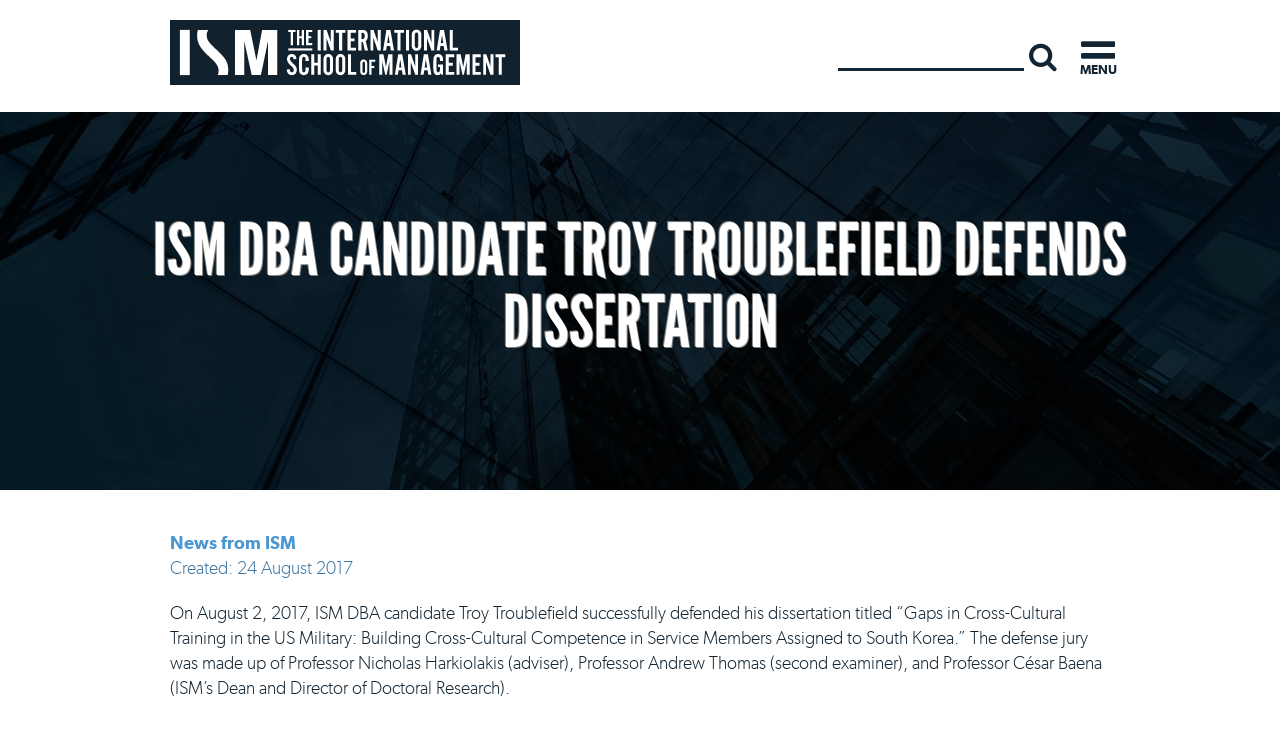

--- FILE ---
content_type: text/html; charset=utf-8
request_url: https://www.ism.edu/news-from-ism/ism-dba-candidate-troy-troublefield-defends-dissertation.html
body_size: 9038
content:






<?xml version="1.0" encoding="utf-8"?>
<!DOCTYPE html>
<html class="no-js" xmlns="http://www.w3.org/1999/xhtml" xml:lang="en-gb" lang="en-gb" dir="ltr" >

<head>
<link href="https://www.ism.edu/news-from-ism/ism-dba-candidate-troy-troublefield-defends-dissertation.html" rel="canonical" />

<script type="53ca943d760d1dea7e0625dc-text/javascript">window.dataLayer = window.dataLayer || [];</script>
<!-- Google Tag Manager JS V.1.0.0 from Tools for Joomla -->
<script type="53ca943d760d1dea7e0625dc-text/javascript">(function(w,d,s,l,i){w[l]=w[l]||[];w[l].push({'gtm.start':
new Date().getTime(),event:'gtm.js'});var f=d.getElementsByTagName(s)[0],
j=d.createElement(s),dl=l!='dataLayer'?'&l='+l:'';j.async=true;j.src=
'//www.googletagmanager.com/gtm.js?id='+i+dl;f.parentNode.insertBefore(j,f);
})(window,document,'script','dataLayer','GTM-WBQJG3K');</script>
<!-- End Google Tag Manager JS -->
<!-- Anti-flicker snippet (recommended)  -->
<style>.async-hide { opacity: 0 !important} </style>
<script type="53ca943d760d1dea7e0625dc-text/javascript">(function(a,s,y,n,c,h,i,d,e){s.className+=' '+y;h.start=1*new Date;
h.end=i=function(){s.className=s.className.replace(RegExp(' ?'+y),'')};
(a[n]=a[n]||[]).hide=h;setTimeout(function(){i();h.end=null},c);h.timeout=c;
})(window,document.documentElement,'async-hide','dataLayer',4000,
{'GTM-WBQJG3K':true});</script>
 <meta name="google-site-verification" content="2T8CPzCGh9jl0J_L-rK6mVCXcyEuhVclohJstCfqFNk" />
 <meta name="msvalidate.01" content="DA0F8F3F9C503A06F041DEF2E9776583" />
 <link href="https://plus.google.com/102813083408146327749" rel="publisher" />
 <link href="https://plus.google.com/109808899183524918744" rel="author" />

<base href="https://www.ism.edu/news-from-ism/ism-dba-candidate-troy-troublefield-defends-dissertation.html" />
	<meta http-equiv="content-type" content="text/html; charset=utf-8" />
	<meta name="robots" content="max-snippet:-1, max-image-preview:large, max-video-preview:-1" />
	<meta name="description" content="Stay informed about the latest news and updates from ISM, an international business school offering executive programs, MBA, DBA, and PhD degrees." />
	<title>ISM DBA Candidate Troy Troublefield Defends Dissertation | News from ISM | News</title>
	<link href="https://www.ism.edu/kp4" rel="shortlink" />
	<link href="/templates/ism-20183.0/favicon.ico" rel="shortcut icon" type="image/vnd.microsoft.icon" />
	<link href="/plugins/system/jce/css/content.css?badb4208be409b1335b815dde676300e" rel="stylesheet" type="text/css" />
	<link href="/templates/ism-20183.0/css/fonts/font-awesome.css" rel="stylesheet" type="text/css" />
	<link href="/templates/ism-20183.0/css/jquery.mmenu.all.css" rel="stylesheet" type="text/css" />
	<link href="/templates/ism-20183.0/css/simplebar.css" rel="stylesheet" type="text/css" />
	<link href="/templates/ism-20183.0/css/bootstrap.css" rel="stylesheet" type="text/css" />
	<link href="/templates/ism-20183.0/css/layout.css?v=1.2" rel="stylesheet" type="text/css" />
	<link href="/templates/ism-20183.0/css/skin.css?v=1.4" rel="stylesheet" type="text/css" />
	<link href="/templates/ism-20183.0/css/typography-ism1.css?v=2.37" rel="stylesheet" type="text/css" />
	<link href="/templates/ism-20183.0/css/extensions1.css" rel="stylesheet" type="text/css" />
	<link href="/templates/ism-20183.0/css/custom2.css" rel="stylesheet" type="text/css" />
	<link href="/modules/mod_raxo_allmode/tmpl/allmode-default/allmode-default.css" rel="stylesheet" type="text/css" />
	<link href="https://www.ism.edu/modules/mod_jmg_amazing_page_header/assets/css/mod_jmg_amazing_page_header.css" rel="stylesheet" type="text/css" />
	<link href="https://www.ism.edu/modules/mod_jmg_amazing_page_header/assets/css/mod_jmg_amazing_page_header_default.css" rel="stylesheet" type="text/css" />
	<link href="/modules/mod_ajaxsearch/assets/css/style.css" rel="stylesheet" type="text/css" />
	<link href="https://www.ism.edu/components/com_jsn/assets/css/style.min.css?v=2.10.1" rel="stylesheet" type="text/css" />
	<link href="https://www.ism.edu/plugins/system/fmalertcookies/assets/css/bootstrap.min.css" rel="stylesheet" type="text/css" />
	<link href="https://www.ism.edu/plugins/system/fmalertcookies/assets/css/custom.css" rel="stylesheet" type="text/css" />
	<style type="text/css">
.margin-h-8 {margin:8px;}
	.mod_jmg_amazing_page_header_wrapper{
		background: #ffffff;
		width: 100%;
		height: 380px;
	}
	.mod_jmg_amazing_page_header_background{
		background: #ffffff url(https://www.ism.edu/images/placeholders/news-item-background.jpg) no-repeat center center;
		background-size: 100% auto;
	}
	.mod_jmg_amazing_page_header_layer_1_wrapper{
		top: -380px;
	}
	.mod_jmg_amazing_page_header_layer_1{
		text-align: center;
		vertical-align: middle;
	}
	.mod_jmg_amazing_page_header_layer_1 h1,
	.mod_jmg_amazing_page_header_layer_1 h2,
	.mod_jmg_amazing_page_header_layer_1 h3,
	.mod_jmg_amazing_page_header_layer_1 h4,
	.mod_jmg_amazing_page_header_layer_1 h5,
	.mod_jmg_amazing_page_header_layer_1 h6{
		color: #ffffff;	
	}
	.mod_jmg_amazing_page_header_layer_1_text{
		color: #ffffff;
	}

	</style>
	<script type="application/json" class="joomla-script-options new">{"csrf.token":"8cc6cde03d385074f7db3d90bc6d860f","system.paths":{"root":"","base":""}}</script>
	<script src="/media/jui/js/jquery.min.js?548c661b44aefeda2da6967a1cb29fbf" type="53ca943d760d1dea7e0625dc-text/javascript"></script>
	<script src="/media/jui/js/jquery-noconflict.js?548c661b44aefeda2da6967a1cb29fbf" type="53ca943d760d1dea7e0625dc-text/javascript"></script>
	<script src="/media/jui/js/jquery-migrate.min.js?548c661b44aefeda2da6967a1cb29fbf" type="53ca943d760d1dea7e0625dc-text/javascript"></script>
	<script src="/media/system/js/caption.js?548c661b44aefeda2da6967a1cb29fbf" type="53ca943d760d1dea7e0625dc-text/javascript"></script>
	<script src="/media/system/js/core.js?548c661b44aefeda2da6967a1cb29fbf" type="53ca943d760d1dea7e0625dc-text/javascript"></script>
	<script src="/media/jui/js/bootstrap.min.js?548c661b44aefeda2da6967a1cb29fbf" type="53ca943d760d1dea7e0625dc-text/javascript"></script>
	<script src="/media/system/js/html5fallback.js" type="53ca943d760d1dea7e0625dc-text/javascript"></script>
	<script src="/modules/mod_ajaxsearch/assets/js/script.js" type="53ca943d760d1dea7e0625dc-text/javascript"></script>
	<script src="https://www.ism.edu/components/com_jsn/assets/js/avatarletters.min.js?v=2.10.1" type="53ca943d760d1dea7e0625dc-text/javascript"></script>
	<script type="53ca943d760d1dea7e0625dc-text/javascript">
jQuery(window).on('load',  function() {
				new JCaption('img.caption');
			});
	var asoptions = {
		lower_limit: 3,
		max_results: 3
	};
	var asstrings = {
		show_all: "Show all results"
	};

	</script>
	<!-- Start: Google Structured Data -->
			<script type='application/ld+json'> 
{
  "@context": "http://www.schema.org",
  "@type": "EducationalOrganization",
  "name": "International School of Management - ISM",
  "url": "https://www.ism.edu",
  "logo": "https://www.ism.edu/images/ism-logo-schema.png",
  "image": "https://www.ism.edu/images/ism-og-image.jpg",
  "description": "The International School of Management (ISM) is an international business school based in Paris, France and New York City. It allows students to study at partner institutions: St. John's University in New York, Fudan University in China, Amity University, Noida in India, HSM Educação in Brazil,The University of Cape Town in South Africa, and at its location in Paris.",
  "address": {
    "@type": "PostalAddress",
    "streetAddress": "17 boulevard Raspail",
    "addressLocality": "Paris",
    "postalCode": "75007",
    "addressCountry": "France"
  },
  "geo": {
    "@type": "GeoCoordinates",
    "latitude": "48.854050",
    "longitude": "2.326320"
  },
  "openingHours": "Mo, Tu, We, Th, Fr 09:00-18:00",
  "contactPoint": {
    "@type": "ContactPoint",
    "telephone": "+33 (0)1 45 51 09 09",
    "contactType": "Admission, Administration and Academic Services"
  }
}
 </script>

<script type="application/ld+json" data-type="gsd">
{
    "@context": "https://schema.org",
    "@type": "BreadcrumbList",
    "itemListElement": [
        {
            "@type": "ListItem",
            "position": 1,
            "name": "Home",
            "item": "https://www.ism.edu/"
        },
        {
            "@type": "ListItem",
            "position": 2,
            "name": "News",
            "item": "https://www.ism.edu/news/news-from-ism/"
        },
        {
            "@type": "ListItem",
            "position": 3,
            "name": "ISM DBA Candidate Troy Troublefield Defends Dissertation",
            "item": "https://www.ism.edu/news-from-ism/ism-dba-candidate-troy-troublefield-defends-dissertation.html"
        }
    ]
}
</script>

<script type="application/ld+json" data-type="gsd">
{
    "@context": "https://schema.org",
    "@type": "Article",
    "mainEntityOfPage": {
        "@type": "WebPage",
        "@id": "https://www.ism.edu/news-from-ism/ism-dba-candidate-troy-troublefield-defends-dissertation.html"
    },
    "headline": "ISM DBA Candidate Troy Troublefield Defends Dissertation",
    "description": "On August 2, 2017, ISM DBA candidate Troy Troublefield successfully defended his dissertation titled “Gaps in Cross-Cultural Training in the US Military: Building Cross-Cultural Competence in Service Members Assigned to South Korea.” The defense jury was made up of ​Professor Nicholas Harkiolakis (adviser), Professor Andrew Thomas (second examiner), and Professor César Baena (ISM’s Dean and Director of Doctoral Research).",
    "image": {
        "@type": "ImageObject",
        "url": "https://www.ism.edu/images/ism-og-image.jpg"
    },
    "author": {
        "@type": "Person",
        "name": "The International School of Management - ISM",
        "url": "https://www.ism.edu/news-from-ism/ism-dba-candidate-troy-troublefield-defends-dissertation.html"
    },
    "publisher": {
        "@type": "Organization",
        "name": "The International School of Management - ISM",
        "logo": {
            "@type": "ImageObject",
            "url": "https://www.ism.edu/images/ism-logo-schema.png"
        }
    },
    "datePublished": "2017-08-24T12:05:35+02:00",
    "dateCreated": "2017-08-24T12:05:35+02:00",
    "dateModified": "2018-09-10T01:54:16+02:00"
}
</script>
			<!-- End: Google Structured Data -->



<meta name="viewport" content="width=device-width, initial-scale=1.0">
        

<link href="https://fonts.googleapis.com/css?family=Fjalla+One|Montserrat:500,500i,800,800i" rel="stylesheet">
        
<!--<script type="text/javascript" src="/templates/ism-20183.0/js/jquery-2.1.1.min.js"></script>-->
<!-- Google Site Verification for NN -  Do not remove -->
<meta name="google-site-verification" content="rG8I7wKm3qt-57ajfCRKyDVDgzL_ZrASr326fvThW5s" />
<!-- End Google Site Verification for NN-->








<!-- sh404SEF OGP tags -->
<meta property="og:locale" content="en_GB" >
    <meta property="og:title" content="ISM DBA Candidate Troy Troublefield Defends Dissertation | News from ISM | News" >
    <meta property="og:description" content="Stay informed about the latest news and updates from ISM, an international business school offering executive programs, MBA, DBA, and PhD degrees." >
    <meta property="og:type" content="article" >
<meta property="og:url" content="https://www.ism.edu/news-from-ism/ism-dba-candidate-troy-troublefield-defends-dissertation.html" >
    <meta property="og:image" content="https://www.ism.edu/images/ism-og-image.jpg" >
    <meta property="og:image:width" content="1170" >
    <meta property="og:image:height" content="301" >
    <meta property="og:image:secure_url" content="https://www.ism.edu/images/ism-og-image.jpg" >
    <meta property="og:site_name" content="International School of Management" >
    <meta property="fb:app_id" content="154426421321384" >
<!-- sh404SEF OGP tags - end -->

<!-- sh404SEF Twitter cards -->
<meta name="twitter:card" content="summary" >
<meta name="twitter:site" content="@JustinPaceISM" >
<meta name="twitter:creator" content="@JustinPaceISM" >
<meta name="twitter:title" content="ISM DBA Candidate Troy Troublefield Defends Dissertation | News from ISM | News" >
<meta name="twitter:description" content="Stay informed about the latest news and updates from ISM, an international business school offering executive programs, MBA, DBA, and PhD degrees." >
<meta name="twitter:url" content="https://www.ism.edu/news-from-ism/ism-dba-candidate-troy-troublefield-defends-dissertation.html" >
<meta name="twitter:image" content="https://www.ism.edu/images/ism-og-image.jpg" >
<!-- sh404SEF Twitter cards - end -->

</head>

<!-- module count - 0 - 0 -->







                    





<body class="news news  news" id="id103">
<!-- Google Tag Manager iframe V.1.0.0 from Tools for Joomla -->
<noscript><iframe src='//www.googletagmanager.com/ns.html?id=GTM-WBQJG3K'
height='0' width='0' style='display:none;visibility:hidden'></iframe></noscript>
<!-- End Google Tag Manager iframe -->

<div class="innerbody">


<div class="wrapfold" id="top-of-page">
<!-- Topbar -->

		 

<!-- header -->
   <div class='outerheader tostick Fixed'>
   	<div class='container'>

   
         <div class='row notitle' id="header">


          <div class='container' id="headerwrapper">


          	                        		
              <div class='rwf' id="headline">






 
                                      




               <div class="clf" id="sitename">
               	<div class="sitewrap">
                 
	                 <div id='homelogo' class="hidetext"><a href="/">International School of Management</a>
	                 </div>
	          </div>
                </div>


          <div class="clf" id="header-right">


                          


                           

                                          <div class="row" id="headright">


                           

                                                  <div class="" id="heading-right">
                                              		<div class="moduletable mod-search hidden-xs">
						<div class="ajax-search mod-search hidden-xs">
	<form id="mod-ajaxsearch-form" action="/index.php?option=com_search&amp;view=search" method="post" class="form-inline">
		<div class="btn-toolbar">
			<div class="btn-group pull-left">
				<input type="search" name="searchword" id="mod-ajaxsearch-searchword" placeholder="Search..." maxlength="200" class="inputbox" value=" " autocomplete="off" onblur="if (!window.__cfRLUnblockHandlers) return false; if (this.value=='') this.value='Search...';" onfocus="if (!window.__cfRLUnblockHandlers) return false; if (this.value=='Search...') this.value='';" data-cf-modified-53ca943d760d1dea7e0625dc-="" />
			</div>
							<div class="btn-group pull-left">
					<button name="Search" onclick="if (!window.__cfRLUnblockHandlers) return false; this.form.submit()" class="btn btn-search hasTooltip" title="Search" data-cf-modified-53ca943d760d1dea7e0625dc-=""><span class="fa fa-search"></span></button>
				</div>
						<div class="clearfix"></div>
		</div>
		<div id="mod-ajaxsearch-results-box" class="results-box"></div>
		<input type="hidden" name="task" value="search" />
		<input type="hidden" name="limit" value="20" />
	</form>
</div>
		</div>
	
                                                  </div>


                                          </div>
                          


          </div><!-- closes #header-right -->

                        <div class="clf" id="head-menu-btn">
                          <div class="offcanvas-trigger">
                              <a class="menu-btn" href="#opennav"><i class="fa fa-bars"></i><span>Menu</span></a>

                              <a class="menu-hide" href="#">&#9776;</a>
                          </div>
                        </div>


  
              </div>
            </div>
          </div>
         </div>
        </div>





         






        
                     <!-- banner area with slideshow -->
  
    
   <div class='outerbanner'>
     <div class='container-full'>
         
         <div id="banner" class="row"><div id="bannerwrapper">
          
          <div class='slider col-sm-12' id="slideshow">


	                   

	               <div class='' id="photoframe" class="notitle">

	                               		<div class="moduletable">
						 

<div class="mod_jmg_amazing_page_header_wrapper">
	<div class="mod_jmg_amazing_page_header_background">
	</div>
	<div class="mod_jmg_amazing_page_header_layer_1_wrapper">
		<div class="mod_jmg_amazing_page_header_layer_1">
			<div class="mod_jmg_amazing_page_header_layer_1_head"><h1>ISM DBA Candidate Troy Troublefield Defends Dissertation</h1></div>
			<div class="break"></div>
			<div class="mod_jmg_amazing_page_header_layer_1_text"><p></p></div>
		</div>
	</div>
</div>		</div>
	


                                                   
	               </div>
	              

                       
          </div>



          </div></div>      
       </div>
     </div>
    

<!-- Fixed background position -->









</div><!-- closes wrapfold -->





                        <!-- Dynamic Modules -->                        
       

 <!-- closes outerdyn -->



 








            <!-- middle content - includes main content area and right sidebar -->
     <div class='outerbody'>
      <div class='shadowlight'>
       <div class='container'>             
             
                  <div id='middle_content'>
                    <div id="middlewrapper">




                     
                          
                          <div class='row' id="main_wrapper" style="position:relative;">

                       
                                                     


                                <!-- main content area -->

                            
                                 <div class="col-md-12 col-md-push-0 center col" id="main_content" >
                                 





                                                                      
                                    <div class="" id="content_middle">
                                        <div class="" id="contentmiddle">




                                        
                                                
                                                    


                                                                                                                    
                                                 <div id="message"> 
                                                    <div id="system-message-container">
	</div>

                                                 </div>


                                                 <div id="component"> 
                                                    <div class="article item-page news" >
	
	
		
						
				<dl class="article-info muted">

		
			<dt class="article-info-term">
							</dt>

			
			
										<dd class="category-name">
																		<a href="/news/news-from-ism/" itemprop="genre">News from ISM</a>							</dd>			
					
												<dd class="create">
					<span class="icon-calendar"></span>
					<time datetime="2017-08-24T12:05:35+02:00" itemprop="dateCreated">
						Created: 24 August 2017					</time>
			</dd>			
			
						</dl>
	
	
				
						      
	      
	<div class="article-div" >

		On August 2, 2017, ISM DBA candidate Troy Troublefield successfully defended his dissertation titled “Gaps in Cross-Cultural Training in the US Military: Building Cross-Cultural Competence in Service Members Assigned to South Korea.” The defense jury was made up of ​Professor Nicholas Harkiolakis (adviser), Professor Andrew Thomas (second examiner), and Professor César Baena (ISM’s Dean and Director of Doctoral Research). 
	</div>

	
							</div>
                                                 </div>	

									
                                        </div>
                                    </div>
                                  
                                  
                                    <div class="" id="content_bottom">
                                        <div class='' id="contentbottom">
                                           		<div class="moduletable tcells more-news">
						
<div class="allmode-box allmode-ism  tcells more-news">
<h3 class="allmode-name"><span>More news from ISM</span></h3>



<div class="allmode-itemsbox ism" id="ism-itemsbox"><!--[NOLAZY]-->

	<div class=" allmode-item allmode-category-id28">

		<div class="side-img">

			
		</div>

		<div class="side-text">

						<h3 class="allmode-title art-header"><a href="/news-from-ism/ism-dba-student-launches-greentist-a-new-platform-for-sustainable-living.html">ISM DBA Student Launches Greentist – A New Platform for Sustainable Living</a></h3>
			
						<div class="allmode-details">

								<span class="allmode-date">Apr 09, 2025</span>
				
				
				
				
			</div>
			


						<div class="allmode-info">

								in <span class="allmode-category">News from ISM</span>
				
				
			</div>
			
						<div class="allmode-text"><p>We are proud to announce the launch of Greentist, an innovative social sustainability platform founded by one of our DBA students,&hellip;</p>
								<p class="allmode-readmore"><a href="/news-from-ism/ism-dba-student-launches-greentist-a-new-platform-for-sustainable-living.html">Read More</a></p>
				
			</div>
					</div>

	</div>


	<div class=" allmode-item allmode-category-id28">

		<div class="side-img">

			
		</div>

		<div class="side-text">

						<h3 class="allmode-title art-header"><a href="/news-from-ism/ism-iemba-alumnus-interviewed-on-the-role-of-discipline-in-entrepreneurial-success.html">ISM IEMBA Alumnus Interviewed on the Role of Discipline in Entrepreneurial Success</a></h3>
			
						<div class="allmode-details">

								<span class="allmode-date">Nov 05, 2024</span>
				
				
				
				
			</div>
			


						<div class="allmode-info">

								in <span class="allmode-category">News from ISM</span>
				
				
			</div>
			
						<div class="allmode-text"><p>ISM MBA alumnus John M. Laviter, founder of Northpoint Asset Management, Inc., was interviewed about how the discipline instilled&hellip;</p>
								<p class="allmode-readmore"><a href="/news-from-ism/ism-iemba-alumnus-interviewed-on-the-role-of-discipline-in-entrepreneurial-success.html">Read More</a></p>
				
			</div>
					</div>

	</div>


	<div class=" allmode-item allmode-category-id28">

		<div class="side-img">

			
		</div>

		<div class="side-text">

						<h3 class="allmode-title art-header"><a href="/news-from-ism/ism-professor-publishes-article-on-ai-and-the-future-of-marketing.html">ISM Professor Publishes Article on AI and the Future of Marketing</a></h3>
			
						<div class="allmode-details">

								<span class="allmode-date">Oct 09, 2024</span>
				
				
				
				
			</div>
			


						<div class="allmode-info">

								in <span class="allmode-category">News from ISM</span>
				
				
			</div>
			
						<div class="allmode-text"><p>Dr. Ivo Pezzuto, professor of Global Economics at ISM, has published an article on AI and the future of marketing based on an&hellip;</p>
								<p class="allmode-readmore"><a href="/news-from-ism/ism-professor-publishes-article-on-ai-and-the-future-of-marketing.html">Read More</a></p>
				
			</div>
					</div>

	</div>

</div><!--[ENDNOLAZY]-->
<div class="allmode-showall"><a href="/news">All news</a></div></div>
		</div>
	 
                                        </div>
                                    </div>
                                 

                                 
                              </div> <!-- closes center -->


		                               


		                               
                             </div>













                         


                         
                               
                           </div><!-- closes middlewrapper -->
                          </div>
                        
         </div>
       </div>
     </div> <!-- closes outerbody -->


    

                              


                                                                  <!-- bottom-right and left -->
                                  <div class="outer-bottom-sides">
                                    <div class="container">
                                    <div class='row' id="bottom-sides">
                                     <div class='rw' id="bottomsides">
                                          
                                          
                                           
                                             <div class='cl' id="bottom-right">
                                                 		<div class="moduletable mod-title striped contact-centre-mod">
						

<div class="custom mod-title striped contact-centre-mod"  >
	<h3 style="text-align: center;"><a href="/contact.html">Contact Center</a></h3></div>
		</div>
			<div class="moduletable cont-centre">
						

<div class="custom cont-centre"  >
	<p>I want to:</p>
<!-- START: Modules Anywhere -->		<div class="moduletable cont-centre">
						<ul class="nav menu cont-centre mod-list">
<li class="item-245"><a href="/contact/get-a-brochure.html" >Get a brochure</a></li><li class="item-246"><a href="/contact/speak-to-an-admissions-officer.html" >Speak to an admissions officer</a></li><li class="item-247"><a href="/application-portal-sign-in.html" >Start my application</a></li><li class="item-248"><a href="/contact/ask-a-general-question.html" >Ask a general question</a></li></ul>
		</div>
	<!-- END: Modules Anywhere --></div>
		</div>
	
                                             </div>
                                          
                                     </div>
                                    </div>
                                    </div>
                                  </div>
                                   



            <div class="outer-stripe outer inverted dark">
        <div class="container">


                                                
                                                 <div class='row' id="stripe-dark">
                                                   <div class='col-sm-12' id="stripedark">
                                                     		<div class="moduletable mod-accred">
							<h3>Our Accreditation</h3>
						

<div class="custom mod-accred"  >
	<ul>
	<li><img src="/images/ism-2018/acbsp-white2476.png" alt=""></li>
	<li><img src="/images/ism-2018/acred-IACBE2476-2024.png" alt=""></li>
	<li><img src="/images/ism-2018/accred-athea.png" alt="ATHEA Accreditation" width="190" height="82"></li>
</ul></div>
		</div>
			<div class="moduletable mod-recog">
							<h3>Our Recognition</h3>
						

<div class="custom mod-recog"  >
	<ul>
	<li>US State Authority to<br /> Confer Diplomas</li>
	<li>Status with the French<br /> Ministry of Education</li>
	<li>Établissement d'enseignement<br /> supérieur privé technique</li>
</ul></div>
		</div>
			<div class="moduletable mod-memb">
							<h3>Our Membership</h3>
						

<div class="custom mod-memb"  >
	<ul>
	<!--<li><img src="/images/ism-2018/membership-aacsb.png" alt="" /></li>-->
	<li><img src="/images/ism-2018/membership-prme3.png" alt=""></li>
	<li><img src="/images/ism-2018/membership-amcham.png" alt=""></li>
	<li><img src="/images/ism-2018/membership-edbac.png" alt=""></li>
</ul></div>
		</div>
	  
                                          
                                                   </div>
                                                 </div>
                                               

        </div>
      </div>
      

<!-- bottom-cols -->
 





 

        <!-- footer -->
     <div class='outerfooter dark'>
      <div class='shadow'>
       <div class='container'>  
       
                    <div id="footer" class="">

                    <div class= "col-sm-12 center col" id="footerwrapper">

                   	                    
                     
                    
                         <div class='row' id="footer_columns">
                         
                         <!-- counts number of horiz boxes -->
                         	
                        
                        
                                           
                           <div class='col-sm-4' id="footer2">
                            			<div class="moduletable">
							<h3>New York Office</h3>
						

<div class="custom"  >
	<p>110 E 59th Street<br />23rd Floor<br />New York, NY 10022,<br />USA</p></div>
		</div>
	
                           </div>
                                                
                                           
                           <div class='col-sm-4' id="footer3">
                            		<div class="moduletable">
						

<div class="custom"  >
	<p><a href="/cdn-cgi/l/email-protection#30595e565f7059435d1e555445"><span class="__cf_email__" data-cfemail="aec7c0c8c1eec7ddc380cbcadb">[email&#160;protected]</span></a></p>
</div>
		</div>
			<div class="moduletable footer-icons mod social social ico">
						

<div class="custom footer-icons mod social social ico"  >
	<ul class="follow-us horiz">
	<li><a href="https://www.twitter.com/ismedu" target="_blank" class="ico twitter" rel="noopener"><span>ismedu</span></a></li>
	<li><a href="https://www.instagram.com/ismparis/" target="_blank" class="ico instagram" rel="noopener"><span>ismparis</span></a></li>
	<li><a href="https://www.facebook.com/intlschoolofmgmt" target="_blank" class="ico facebook" rel="noopener"><span>intlschoolofmgmt</span></a></li>
	<li><a href="https://www.linkedin.com/edu/school?id=43502" target="_blank" class="ico linkedin" rel="noopener"><span>Linkedin</span></a></li>
</ul></div>
		</div>
	
                           </div>
                                                
                                           
                           <div class='col-sm-4' id="footer4">
                            		<div class="moduletable footer-logo">
						

<div class="custom footer-logo"  >
	<a href="#top-of-page"><img class="no-lazy" src="/images/ism-2018/ISM-logo-footer.png" alt="International School of Management - ISM" /></a><br /><span style="font-size: 80%; line-height: 100%; display: block; padding-top: 15px;">ISM est un établissement d'enseignement supérieur privé technique</span></div>
		</div>
	
                           </div>
                         
                        
                       </div><!-- closes footer_colunms -->
                    



                    
                                                                
                     </div> <!-- Closes footerwrapper -->


                     </div> <!-- closes footer -->




                </div>     
              </div> 
            </div> <!-- closes outerfooter -->

            <div class="outerbottom dark">

              <div class="container">

                         


                       
                        <div class='row dark' id="cright">
                        
                           <div class='col-sm-12' id="copyright">
                            		<div class="moduletable footer-copyright">
						

<div class="custom footer-copyright"  >
	<p>Copyright © &nbsp;International School of Management&nbsp;</p></div>
		</div>
			<div class="moduletable footer-menu">
						<ul class="nav menu horiz mod-list">
<li class="item-242"><a href="/data-protection/privacy-policy.html" >Privacy Policy</a></li><li class="item-243"><a href="/data-protection/terms-conditions.html" >Terms &amp; Conditions</a></li><li class="item-244"><a href="/data-protection/gdpr.html" >Data Protection</a></li></ul>
		</div>
	
                           </div>
                         </div> 
                        


              </div>

            </div><!-- closes outerbottom -->



                          <div id="debug"> 
                             
                           </div>

           </div>

            </div> <!-- closes innerbody -->

 		 	<nav class="pushy dark" id="opennav">

 									<ul class="nav menu horiz mod-list">
<li class="item-102 deeper parent"><a href="/about-us.html" >About ISM</a><ul class="nav-child unstyled small"><li class="item-177"><a href="/about/accreditation-recognition.html" >Accreditation &amp; Recognition</a></li><li class="item-178"><a href="/faculty/" >Faculty</a></li><li class="item-179"><a href="/about/leadership-team.html" >Academic Leadership</a></li><li class="item-180"><a href="/about/board-of-directors.html" >Board of Directors &amp; Committees</a></li><li class="item-1057"><a href="/about/ethical-code-of-conduct.html" >Ethical Code of Conduct</a></li><li class="item-253"><a href="/about/ism-awards-international-business-school-rankings.html" >Rankings &amp; Awards</a></li><li class="item-991"><a href="/research/diversity-and-inclusion.html" >Diversity &amp; Inclusion</a></li></ul></li><li class="item-119 deeper parent"><a href="/programs.html" >Programs</a><ul class="nav-child unstyled small"><li class="item-118"><a href="/programs/imba.html" >IMBA</a></li><li class="item-130"><a href="/programs/dba.html" >DBA</a></li><li class="item-131"><a href="/programs/phd.html" >PHD</a></li><li class="item-182"><a href="/programs/ism-select.html" >ISM Select</a></li><li class="item-173"><a href="/programs/outcomes-assessment-measures.html" >Outcomes Assessment Measures</a></li><li class="item-174"><a href="/programs/fees-scholarships.html" >Fees &amp; Scholarships</a></li><li class="item-259"><a href="/students/testimonials/" >Testimonials</a></li></ul></li><li class="item-157 deeper parent"><a href="/locations/locations.html" >Locations</a><ul class="nav-child unstyled small"><li class="item-158"><a href="/locations/paris.html" >Paris</a></li><li class="item-159"><a href="/locations/new-york.html" >New York</a></li><li class="item-160"><a href="/locations/sao-paulo.html" >São Paulo</a></li><li class="item-171"><a href="/locations/cape-town.html" >Cape Town</a></li><li class="item-161"><a href="/locations/shanghai.html" >Shanghai</a></li><li class="item-172"><a href="/locations/new-delhi.html" >New Delhi</a></li></ul></li><li class="item-181 deeper parent"><a href="/about/admissions.html" >Admissions</a><ul class="nav-child unstyled small"><li class="item-1010"><a href="https://www.ism.edu/about/admissions.html#admissions-faq" >Frequently Asked Questions</a></li></ul></li><li class="item-135 deeper parent"><a href="/students/students.html" >Students</a><ul class="nav-child unstyled small"><li class="item-168"><a href="/students/student-services.html" >Student Services</a></li><li class="item-170"><a href="/students/academic-services.html" >Academic Services</a></li><li class="item-169"><a href="/students/library-resources.html" >Library Resources</a></li><li class="item-176"><a href="https://my.ism.edu" target="_blank" rel="noopener noreferrer">My ISM</a></li></ul></li><li class="item-137"><a href="/alumni/alumni.html" >Alumni</a></li><li class="item-1067 deeper parent"><a href="/research.html" >Research</a><ul class="nav-child unstyled small"><li class="item-241"><a href="/research/the-ism-journal-of-international-business.html" >ISM Journal of International Business</a></li><li class="item-1068"><a href="/ism-insights/ism-insights.html" >ISM Insights</a></li></ul></li><li class="item-103 current active deeper parent"><a href="/news/news-from-ism/" >News</a><ul class="nav-child unstyled small"><li class="item-219"><a href="/students/students-blog/" >Student Blog</a></li><li class="item-1165"><a href="/newsletters/newsletters.html" >Recent Newsletters</a></li></ul></li><li class="item-106"><a href="/contact.html" >Contact</a></li></ul>

				
			</nav>


    

  <script data-cfasync="false" src="/cdn-cgi/scripts/5c5dd728/cloudflare-static/email-decode.min.js"></script><script type="53ca943d760d1dea7e0625dc-text/javascript" src="/templates/ism-20183.0/js/jquery.mmenu.all.min.js"></script>

  <script type="53ca943d760d1dea7e0625dc-text/javascript" src="/templates/ism-20183.0/js/jquery.mmenu.fixedelements.min.js"></script>


<script type="53ca943d760d1dea7e0625dc-text/javascript" src="/templates/ism-20183.0/js/slick.min.js"></script>


<script type="53ca943d760d1dea7e0625dc-text/javascript" src="/templates/ism-20183.0/js/simplebar.js"></script>


<script type="53ca943d760d1dea7e0625dc-text/javascript" src="/templates/ism-20183.0/js/custom-main-it7.js?v=1.9"></script>


<noscript><strong>JavaScript is currently disabled.</strong>Please enable it for a better experience of <a href="http://2glux.com/projects/jumi">Jumi</a>.</noscript><script src="/cdn-cgi/scripts/7d0fa10a/cloudflare-static/rocket-loader.min.js" data-cf-settings="53ca943d760d1dea7e0625dc-|49" defer></script><script defer src="https://static.cloudflareinsights.com/beacon.min.js/vcd15cbe7772f49c399c6a5babf22c1241717689176015" integrity="sha512-ZpsOmlRQV6y907TI0dKBHq9Md29nnaEIPlkf84rnaERnq6zvWvPUqr2ft8M1aS28oN72PdrCzSjY4U6VaAw1EQ==" data-cf-beacon='{"version":"2024.11.0","token":"95538339d6bf43d29cd7904688d5cf60","r":1,"server_timing":{"name":{"cfCacheStatus":true,"cfEdge":true,"cfExtPri":true,"cfL4":true,"cfOrigin":true,"cfSpeedBrain":true},"location_startswith":null}}' crossorigin="anonymous"></script>
</body>
</html>

--- FILE ---
content_type: text/css
request_url: https://www.ism.edu/templates/ism-20183.0/css/simplebar.css
body_size: 157
content:
/*!
 * 
 *         SimpleBar.js - v2.5.1
 *         Scrollbars, simpler.
 *         https://grsmto.github.io/simplebar/
 *         
 *         Made by Adrien Grsmto from a fork by Jonathan Nicol
 *         Under MIT License
 *       
 */
[data-simplebar] {
    position: relative;
    z-index: 0;
    overflow: hidden;
    -webkit-overflow-scrolling: touch; /* Trigger native scrolling for mobile, if not supported, plugin is used. */
}

[data-simplebar="init"] {
    display: -webkit-box;
    display: -ms-flexbox;
    display: flex;
}

.simplebar-scroll-content {
    overflow-x: hidden;
    overflow-y: scroll;
    min-width: 100%;
    -webkit-box-sizing: content-box;
            box-sizing: content-box;
}

.simplebar-content {
    overflow-x: scroll;
    overflow-y: hidden;
    -webkit-box-sizing: border-box;
            box-sizing: border-box;
    min-height: 100%;
}

.simplebar-track {
    z-index: 1;
    position: absolute;
    right: 0;
    bottom: 0;
    width: 11px;
}

.simplebar-scrollbar {
    position: absolute;
    right: 2px;
    border-radius: 7px;
    min-height: 10px;
    width: 7px;
    opacity: 0;
    -webkit-transition: opacity 0.2s linear;
    transition: opacity 0.2s linear;
    background: black;
    background-clip: padding-box;
}

.simplebar-track:hover .simplebar-scrollbar {
    /* When hovered, remove all transitions from drag handle */
    opacity: 0.5;
    -webkit-transition: opacity 0 linear;
    transition: opacity 0 linear;
}

.simplebar-track .simplebar-scrollbar.visible {
    opacity: 0.5;
}

.simplebar-track.horizontal {
    left: 0;
    width: auto;
    height: 11px;
}

.simplebar-track.vertical {
    top: 0;
}

.horizontal.simplebar-track .simplebar-scrollbar {
    right: auto;
    top: 2px;
    height: 7px;
    min-height: 0;
    min-width: 10px;
    width: auto;
}


--- FILE ---
content_type: text/css
request_url: https://www.ism.edu/templates/ism-20183.0/css/layout.css?v=1.2
body_size: 17336
content:
@charset "utf-8";
.animated {
  -webkit-animation-duration: 1s;
  -moz-animation-duration: 1s;
  -o-animation-duration: 1s;
  animation-duration: 1s;
  -webkit-animation-fill-mode: both;
  -moz-animation-fill-mode: both;
  -o-animation-fill-mode: both;
  animation-fill-mode: both;
}
.animated.infinite {
  -webkit-animation-iteration-count: infinite;
  -moz-animation-iteration-count: infinite;
  -o-animation-iteration-count: infinite;
  animation-iteration-count: infinite;
}
.animated.once {
  -webkit-animation-iteration-count: 1;
  -moz-animation-iteration-count: 1;
  -o-animation-iteration-count: 1;
  animation-iteration-count: 1;
}
.animated.hinge {
  -webkit-animation-duration: 2s;
  -moz-animation-duration: 2s;
  -o-animation-duration: 2s;
  animation-duration: 2s;
}
.animated.slow {
  -webkit-animation-duration: 3s;
  -moz-animation-duration: 3s;
  -o-animation-duration: 3s;
  animation-duration: 3s;
}
@-webkit-keyframes bounce {
  0%,
  20%,
  50%,
  80%,
  100% {
    -webkit-transform: translateY(0);
  }
  40% {
    -webkit-transform: translateY(-30px);
  }
  60% {
    -webkit-transform: translateY(-15px);
  }
}
@-moz-keyframes bounce {
  0%,
  20%,
  50%,
  80%,
  100% {
    -moz-transform: translateY(0);
  }
  40% {
    -moz-transform: translateY(-30px);
  }
  60% {
    -moz-transform: translateY(-15px);
  }
}
@-o-keyframes bounce {
  0%,
  20%,
  50%,
  80%,
  100% {
    -o-transform: translateY(0);
  }
  40% {
    -o-transform: translateY(-30px);
  }
  60% {
    -o-transform: translateY(-15px);
  }
}
@keyframes bounce {
  0%,
  20%,
  50%,
  80%,
  100% {
    transform: translateY(0);
  }
  40% {
    transform: translateY(-30px);
  }
  60% {
    transform: translateY(-15px);
  }
}
.bounce {
  -webkit-animation-name: bounce;
  -moz-animation-name: bounce;
  -ms-animation-name: bounce;
  -o-animation-name: bounce;
  animation-name: bounce;
}
@-webkit-keyframes bounceIn {
  0% {
    opacity: 0;
    -webkit-transform: scale(0.3);
  }
  50% {
    opacity: 1;
    -webkit-transform: scale(1.05);
  }
  70% {
    -webkit-transform: scale(0.9);
  }
  100% {
    -webkit-transform: scale(1);
  }
}
@-moz-keyframes bounceIn {
  0% {
    opacity: 0;
    -moz-transform: scale(0.3);
  }
  50% {
    opacity: 1;
    -moz-transform: scale(1.05);
  }
  70% {
    -moz-transform: scale(0.9);
  }
  100% {
    -moz-transform: scale(1);
  }
}
@-o-keyframes bounceIn {
  0% {
    opacity: 0;
    -o-transform: scale(0.3);
  }
  50% {
    opacity: 1;
    -o-transform: scale(1.05);
  }
  70% {
    -o-transform: scale(0.9);
  }
  100% {
    -o-transform: scale(1);
  }
}
@keyframes bounceIn {
  0% {
    opacity: 0;
    transform: scale(0.3);
  }
  50% {
    opacity: 1;
    transform: scale(1.05);
  }
  70% {
    transform: scale(0.9);
  }
  100% {
    transform: scale(1);
  }
}
.bounceIn {
  -webkit-animation-name: bounceIn;
  -moz-animation-name: bounceIn;
  -ms-animation-name: bounceIn;
  -o-animation-name: bounceIn;
  animation-name: bounceIn;
}
@-webkit-keyframes bounceInDown {
  0% {
    opacity: 0;
    -webkit-transform: translateY(-2000px);
  }
  60% {
    opacity: 1;
    -webkit-transform: translateY(30px);
  }
  80% {
    -webkit-transform: translateY(-10px);
  }
  100% {
    -webkit-transform: translateY(0);
  }
}
@-moz-keyframes bounceInDown {
  0% {
    opacity: 0;
    -moz-transform: translateY(-2000px);
  }
  60% {
    opacity: 1;
    -moz-transform: translateY(30px);
  }
  80% {
    -moz-transform: translateY(-10px);
  }
  100% {
    -moz-transform: translateY(0);
  }
}
@-o-keyframes bounceInDown {
  0% {
    opacity: 0;
    -o-transform: translateY(-2000px);
  }
  60% {
    opacity: 1;
    -o-transform: translateY(30px);
  }
  80% {
    -o-transform: translateY(-10px);
  }
  100% {
    -o-transform: translateY(0);
  }
}
@keyframes bounceInDown {
  0% {
    opacity: 0;
    transform: translateY(-2000px);
  }
  60% {
    opacity: 1;
    transform: translateY(30px);
  }
  80% {
    transform: translateY(-10px);
  }
  100% {
    transform: translateY(0);
  }
}
.bounceInDown {
  -webkit-animation-name: bounceInDown;
  -moz-animation-name: bounceInDown;
  -ms-animation-name: bounceInDown;
  -o-animation-name: bounceInDown;
  animation-name: bounceInDown;
}
@-webkit-keyframes bounceInLeft {
  0% {
    opacity: 0;
    -webkit-transform: translateX(-2000px);
  }
  60% {
    opacity: 1;
    -webkit-transform: translateX(30px);
  }
  80% {
    -webkit-transform: translateX(-10px);
  }
  100% {
    -webkit-transform: translateX(0);
  }
}
@-moz-keyframes bounceInLeft {
  0% {
    opacity: 0;
    -moz-transform: translateX(-2000px);
  }
  60% {
    opacity: 1;
    -moz-transform: translateX(30px);
  }
  80% {
    -moz-transform: translateX(-10px);
  }
  100% {
    -moz-transform: translateX(0);
  }
}
@-o-keyframes bounceInLeft {
  0% {
    opacity: 0;
    -o-transform: translateX(-2000px);
  }
  60% {
    opacity: 1;
    -o-transform: translateX(30px);
  }
  80% {
    -o-transform: translateX(-10px);
  }
  100% {
    -o-transform: translateX(0);
  }
}
@keyframes bounceInLeft {
  0% {
    opacity: 0;
    transform: translateX(-2000px);
  }
  60% {
    opacity: 1;
    transform: translateX(30px);
  }
  80% {
    transform: translateX(-10px);
  }
  100% {
    transform: translateX(0);
  }
}
.bounceInLeft {
  -webkit-animation-name: bounceInLeft;
  -moz-animation-name: bounceInLeft;
  -ms-animation-name: bounceInLeft;
  -o-animation-name: bounceInLeft;
  animation-name: bounceInLeft;
}
@-webkit-keyframes bounceInRight {
  0% {
    opacity: 0;
    -webkit-transform: translateX(2000px);
  }
  60% {
    opacity: 1;
    -webkit-transform: translateX(-30px);
  }
  80% {
    -webkit-transform: translateX(10px);
  }
  100% {
    -webkit-transform: translateX(0);
  }
}
@-moz-keyframes bounceInRight {
  0% {
    opacity: 0;
    -moz-transform: translateX(2000px);
  }
  60% {
    opacity: 1;
    -moz-transform: translateX(-30px);
  }
  80% {
    -moz-transform: translateX(10px);
  }
  100% {
    -moz-transform: translateX(0);
  }
}
@-o-keyframes bounceInRight {
  0% {
    opacity: 0;
    -o-transform: translateX(2000px);
  }
  60% {
    opacity: 1;
    -o-transform: translateX(-30px);
  }
  80% {
    -o-transform: translateX(10px);
  }
  100% {
    -o-transform: translateX(0);
  }
}
@keyframes bounceInRight {
  0% {
    opacity: 0;
    transform: translateX(2000px);
  }
  60% {
    opacity: 1;
    transform: translateX(-30px);
  }
  80% {
    transform: translateX(10px);
  }
  100% {
    transform: translateX(0);
  }
}
.bounceInRight {
  -webkit-animation-name: bounceInRight;
  -moz-animation-name: bounceInRight;
  -ms-animation-name: bounceInRight;
  -o-animation-name: bounceInRight;
  animation-name: bounceInRight;
}
@-webkit-keyframes bounceInUp {
  0% {
    opacity: 0;
    -webkit-transform: translateY(2000px);
  }
  60% {
    opacity: 1;
    -webkit-transform: translateY(-30px);
  }
  80% {
    -webkit-transform: translateY(10px);
  }
  100% {
    -webkit-transform: translateY(0);
  }
}
@-moz-keyframes bounceInUp {
  0% {
    opacity: 0;
    -moz-transform: translateY(2000px);
  }
  60% {
    opacity: 1;
    -moz-transform: translateY(-30px);
  }
  80% {
    -moz-transform: translateY(10px);
  }
  100% {
    -moz-transform: translateY(0);
  }
}
@-o-keyframes bounceInUp {
  0% {
    opacity: 0;
    -o-transform: translateY(2000px);
  }
  60% {
    opacity: 1;
    -o-transform: translateY(-30px);
  }
  80% {
    -o-transform: translateY(10px);
  }
  100% {
    -o-transform: translateY(0);
  }
}
@keyframes bounceInUp {
  0% {
    opacity: 0;
    transform: translateY(2000px);
  }
  60% {
    opacity: 1;
    transform: translateY(-30px);
  }
  80% {
    transform: translateY(10px);
  }
  100% {
    transform: translateY(0);
  }
}
.bounceInUp {
  -webkit-animation-name: bounceInUp;
  -moz-animation-name: bounceInUp;
  -ms-animation-name: bounceInUp;
  -o-animation-name: bounceInUp;
  animation-name: bounceInUp;
}
@-webkit-keyframes bounceOut {
  0% {
    -webkit-transform: scale(1);
  }
  25% {
    -webkit-transform: scale(0.95);
  }
  50% {
    opacity: 1;
    -webkit-transform: scale(1.1);
  }
  100% {
    opacity: 0;
    -webkit-transform: scale(0.3);
  }
}
@-moz-keyframes bounceOut {
  0% {
    -moz-transform: scale(1);
  }
  25% {
    -moz-transform: scale(0.95);
  }
  50% {
    opacity: 1;
    -moz-transform: scale(1.1);
  }
  100% {
    opacity: 0;
    -moz-transform: scale(0.3);
  }
}
@-o-keyframes bounceOut {
  0% {
    -o-transform: scale(1);
  }
  25% {
    -o-transform: scale(0.95);
  }
  50% {
    opacity: 1;
    -o-transform: scale(1.1);
  }
  100% {
    opacity: 0;
    -o-transform: scale(0.3);
  }
}
@keyframes bounceOut {
  0% {
    transform: scale(1);
  }
  25% {
    transform: scale(0.95);
  }
  50% {
    opacity: 1;
    transform: scale(1.1);
  }
  100% {
    opacity: 0;
    transform: scale(0.3);
  }
}
.bounceOut {
  -webkit-animation-name: bounceOut;
  -moz-animation-name: bounceOut;
  -ms-animation-name: bounceOut;
  -o-animation-name: bounceOut;
  animation-name: bounceOut;
}
@-webkit-keyframes bounceOutDown {
  0% {
    -webkit-transform: translateY(0);
  }
  20% {
    opacity: 1;
    -webkit-transform: translateY(-20px);
  }
  100% {
    opacity: 0;
    -webkit-transform: translateY(2000px);
  }
}
@-moz-keyframes bounceOutDown {
  0% {
    -moz-transform: translateY(0);
  }
  20% {
    opacity: 1;
    -moz-transform: translateY(-20px);
  }
  100% {
    opacity: 0;
    -moz-transform: translateY(2000px);
  }
}
@-o-keyframes bounceOutDown {
  0% {
    -o-transform: translateY(0);
  }
  20% {
    opacity: 1;
    -o-transform: translateY(-20px);
  }
  100% {
    opacity: 0;
    -o-transform: translateY(2000px);
  }
}
@keyframes bounceOutDown {
  0% {
    transform: translateY(0);
  }
  20% {
    opacity: 1;
    transform: translateY(-20px);
  }
  100% {
    opacity: 0;
    transform: translateY(2000px);
  }
}
.bounceOutDown {
  -webkit-animation-name: bounceOutDown;
  -moz-animation-name: bounceOutDown;
  -ms-animation-name: bounceOutDown;
  -o-animation-name: bounceOutDown;
  animation-name: bounceOutDown;
}
@-webkit-keyframes bounceOutLeft {
  0% {
    -webkit-transform: translateX(0);
  }
  20% {
    opacity: 1;
    -webkit-transform: translateX(20px);
  }
  100% {
    opacity: 0;
    -webkit-transform: translateX(-2000px);
  }
}
@-moz-keyframes bounceOutLeft {
  0% {
    -moz-transform: translateX(0);
  }
  20% {
    opacity: 1;
    -moz-transform: translateX(20px);
  }
  100% {
    opacity: 0;
    -moz-transform: translateX(-2000px);
  }
}
@-o-keyframes bounceOutLeft {
  0% {
    -o-transform: translateX(0);
  }
  20% {
    opacity: 1;
    -o-transform: translateX(20px);
  }
  100% {
    opacity: 0;
    -o-transform: translateX(-2000px);
  }
}
@keyframes bounceOutLeft {
  0% {
    transform: translateX(0);
  }
  20% {
    opacity: 1;
    transform: translateX(20px);
  }
  100% {
    opacity: 0;
    transform: translateX(-2000px);
  }
}
.bounceOutLeft {
  -webkit-animation-name: bounceOutLeft;
  -moz-animation-name: bounceOutLeft;
  -ms-animation-name: bounceOutLeft;
  -o-animation-name: bounceOutLeft;
  animation-name: bounceOutLeft;
}
@-webkit-keyframes bounceOutRight {
  0% {
    -webkit-transform: translateX(0);
  }
  20% {
    opacity: 1;
    -webkit-transform: translateX(-20px);
  }
  100% {
    opacity: 0;
    -webkit-transform: translateX(2000px);
  }
}
@-moz-keyframes bounceOutRight {
  0% {
    -moz-transform: translateX(0);
  }
  20% {
    opacity: 1;
    -moz-transform: translateX(-20px);
  }
  100% {
    opacity: 0;
    -moz-transform: translateX(2000px);
  }
}
@-o-keyframes bounceOutRight {
  0% {
    -o-transform: translateX(0);
  }
  20% {
    opacity: 1;
    -o-transform: translateX(-20px);
  }
  100% {
    opacity: 0;
    -o-transform: translateX(2000px);
  }
}
@keyframes bounceOutRight {
  0% {
    transform: translateX(0);
  }
  20% {
    opacity: 1;
    transform: translateX(-20px);
  }
  100% {
    opacity: 0;
    transform: translateX(2000px);
  }
}
.bounceOutRight {
  -webkit-animation-name: bounceOutRight;
  -moz-animation-name: bounceOutRight;
  -ms-animation-name: bounceOutRight;
  -o-animation-name: bounceOutRight;
  animation-name: bounceOutRight;
}
@-webkit-keyframes bounceOutUp {
  0% {
    -webkit-transform: translateY(0);
  }
  20% {
    opacity: 1;
    -webkit-transform: translateY(20px);
  }
  100% {
    opacity: 0;
    -webkit-transform: translateY(-2000px);
  }
}
@-moz-keyframes bounceOutUp {
  0% {
    -moz-transform: translateY(0);
  }
  20% {
    opacity: 1;
    -moz-transform: translateY(20px);
  }
  100% {
    opacity: 0;
    -moz-transform: translateY(-2000px);
  }
}
@-o-keyframes bounceOutUp {
  0% {
    -o-transform: translateY(0);
  }
  20% {
    opacity: 1;
    -o-transform: translateY(20px);
  }
  100% {
    opacity: 0;
    -o-transform: translateY(-2000px);
  }
}
@keyframes bounceOutUp {
  0% {
    transform: translateY(0);
  }
  20% {
    opacity: 1;
    transform: translateY(20px);
  }
  100% {
    opacity: 0;
    transform: translateY(-2000px);
  }
}
.bounceOutUp {
  -webkit-animation-name: bounceOutUp;
  -moz-animation-name: bounceOutUp;
  -ms-animation-name: bounceOutUp;
  -o-animation-name: bounceOutUp;
  animation-name: bounceOutUp;
}
@-webkit-keyframes fadeIn {
  0% {
    opacity: 0;
  }
  100% {
    opacity: 1;
  }
}
@-moz-keyframes fadeIn {
  0% {
    opacity: 0;
  }
  100% {
    opacity: 1;
  }
}
@-o-keyframes fadeIn {
  0% {
    opacity: 0;
  }
  100% {
    opacity: 1;
  }
}
@keyframes fadeIn {
  0% {
    opacity: 0;
  }
  100% {
    opacity: 1;
  }
}
.fadeIn {
  -webkit-animation-name: fadeIn;
  -moz-animation-name: fadeIn;
  -ms-animation-name: fadeIn;
  -o-animation-name: fadeIn;
  animation-name: fadeIn;
}
@-webkit-keyframes fadeInDown {
  0% {
    opacity: 0;
    -webkit-transform: translateY(-20px);
  }
  100% {
    opacity: 1;
    -webkit-transform: translateY(0);
  }
}
@-moz-keyframes fadeInDown {
  0% {
    opacity: 0;
    -moz-transform: translateY(-20px);
  }
  100% {
    opacity: 1;
    -moz-transform: translateY(0);
  }
}
@-o-keyframes fadeInDown {
  0% {
    opacity: 0;
    -o-transform: translateY(-20px);
  }
  100% {
    opacity: 1;
    -o-transform: translateY(0);
  }
}
@keyframes fadeInDown {
  0% {
    opacity: 0;
    transform: translateY(-20px);
  }
  100% {
    opacity: 1;
    transform: translateY(0);
  }
}
.fadeInDown {
  -webkit-animation-name: fadeInDown;
  -moz-animation-name: fadeInDown;
  -ms-animation-name: fadeInDown;
  -o-animation-name: fadeInDown;
  animation-name: fadeInDown;
}
@-webkit-keyframes fadeInDownBig {
  0% {
    opacity: 0;
    -webkit-transform: translateY(-2000px);
  }
  100% {
    opacity: 1;
    -webkit-transform: translateY(0);
  }
}
@-moz-keyframes fadeInDownBig {
  0% {
    opacity: 0;
    -moz-transform: translateY(-2000px);
  }
  100% {
    opacity: 1;
    -moz-transform: translateY(0);
  }
}
@-o-keyframes fadeInDownBig {
  0% {
    opacity: 0;
    -o-transform: translateY(-2000px);
  }
  100% {
    opacity: 1;
    -o-transform: translateY(0);
  }
}
@keyframes fadeInDownBig {
  0% {
    opacity: 0;
    transform: translateY(-2000px);
  }
  100% {
    opacity: 1;
    transform: translateY(0);
  }
}
.fadeInDownBig {
  -webkit-animation-name: fadeInDownBig;
  -moz-animation-name: fadeInDownBig;
  -ms-animation-name: fadeInDownBig;
  -o-animation-name: fadeInDownBig;
  animation-name: fadeInDownBig;
}
@-webkit-keyframes fadeInLeft {
  0% {
    opacity: 0;
    -webkit-transform: translateX(-20px);
  }
  100% {
    opacity: 1;
    -webkit-transform: translateX(0);
  }
}
@-moz-keyframes fadeInLeft {
  0% {
    opacity: 0;
    -moz-transform: translateX(-20px);
  }
  100% {
    opacity: 1;
    -moz-transform: translateX(0);
  }
}
@-o-keyframes fadeInLeft {
  0% {
    opacity: 0;
    -o-transform: translateX(-20px);
  }
  100% {
    opacity: 1;
    -o-transform: translateX(0);
  }
}
@keyframes fadeInLeft {
  0% {
    opacity: 0;
    transform: translateX(-20px);
  }
  100% {
    opacity: 1;
    transform: translateX(0);
  }
}
.fadeInLeft {
  -webkit-animation-name: fadeInLeft;
  -moz-animation-name: fadeInLeft;
  -ms-animation-name: fadeInLeft;
  -o-animation-name: fadeInLeft;
  animation-name: fadeInLeft;
}
@-webkit-keyframes fadeInLeftBig {
  0% {
    opacity: 0;
    -webkit-transform: translateX(-2000px);
  }
  100% {
    opacity: 1;
    -webkit-transform: translateX(0);
  }
}
@-moz-keyframes fadeInLeftBig {
  0% {
    opacity: 0;
    -moz-transform: translateX(-2000px);
  }
  100% {
    opacity: 1;
    -moz-transform: translateX(0);
  }
}
@-o-keyframes fadeInLeftBig {
  0% {
    opacity: 0;
    -o-transform: translateX(-2000px);
  }
  100% {
    opacity: 1;
    -o-transform: translateX(0);
  }
}
@keyframes fadeInLeftBig {
  0% {
    opacity: 0;
    transform: translateX(-2000px);
  }
  100% {
    opacity: 1;
    transform: translateX(0);
  }
}
.fadeInLeftBig {
  -webkit-animation-name: fadeInLeftBig;
  -moz-animation-name: fadeInLeftBig;
  -ms-animation-name: fadeInLeftBig;
  -o-animation-name: fadeInLeftBig;
  animation-name: fadeInLeftBig;
}
@-webkit-keyframes fadeInRight {
  0% {
    opacity: 0;
    -webkit-transform: translateX(20px);
  }
  100% {
    opacity: 1;
    -webkit-transform: translateX(0);
  }
}
@-moz-keyframes fadeInRight {
  0% {
    opacity: 0;
    -moz-transform: translateX(20px);
  }
  100% {
    opacity: 1;
    -moz-transform: translateX(0);
  }
}
@-o-keyframes fadeInRight {
  0% {
    opacity: 0;
    -o-transform: translateX(20px);
  }
  100% {
    opacity: 1;
    -o-transform: translateX(0);
  }
}
@keyframes fadeInRight {
  0% {
    opacity: 0;
    transform: translateX(20px);
  }
  100% {
    opacity: 1;
    transform: translateX(0);
  }
}
.fadeInRight {
  -webkit-animation-name: fadeInRight;
  -moz-animation-name: fadeInRight;
  -ms-animation-name: fadeInRight;
  -o-animation-name: fadeInRight;
  animation-name: fadeInRight;
}
@-webkit-keyframes fadeInRightBig {
  0% {
    opacity: 0;
    -webkit-transform: translateX(2000px);
  }
  100% {
    opacity: 1;
    -webkit-transform: translateX(0);
  }
}
@-moz-keyframes fadeInRightBig {
  0% {
    opacity: 0;
    -moz-transform: translateX(2000px);
  }
  100% {
    opacity: 1;
    -moz-transform: translateX(0);
  }
}
@-o-keyframes fadeInRightBig {
  0% {
    opacity: 0;
    -o-transform: translateX(2000px);
  }
  100% {
    opacity: 1;
    -o-transform: translateX(0);
  }
}
@keyframes fadeInRightBig {
  0% {
    opacity: 0;
    transform: translateX(2000px);
  }
  100% {
    opacity: 1;
    transform: translateX(0);
  }
}
.fadeInRightBig {
  -webkit-animation-name: fadeInRightBig;
  -moz-animation-name: fadeInRightBig;
  -ms-animation-name: fadeInRightBig;
  -o-animation-name: fadeInRightBig;
  animation-name: fadeInRightBig;
}
@-webkit-keyframes fadeInUp {
  0% {
    opacity: 0;
    -webkit-transform: translateY(20px);
  }
  100% {
    opacity: 1;
    -webkit-transform: translateY(0);
  }
}
@-moz-keyframes fadeInUp {
  0% {
    opacity: 0;
    -moz-transform: translateY(20px);
  }
  100% {
    opacity: 1;
    -moz-transform: translateY(0);
  }
}
@-o-keyframes fadeInUp {
  0% {
    opacity: 0;
    -o-transform: translateY(20px);
  }
  100% {
    opacity: 1;
    -o-transform: translateY(0);
  }
}
@keyframes fadeInUp {
  0% {
    opacity: 0;
    transform: translateY(20px);
  }
  100% {
    opacity: 1;
    transform: translateY(0);
  }
}
.fadeInUp {
  -webkit-animation-name: fadeInUp;
  -moz-animation-name: fadeInUp;
  -ms-animation-name: fadeInUp;
  -o-animation-name: fadeInUp;
  animation-name: fadeInUp;
}
@-webkit-keyframes fadeInUpBig {
  0% {
    opacity: 0;
    -webkit-transform: translateY(2000px);
  }
  100% {
    opacity: 1;
    -webkit-transform: translateY(0);
  }
}
@-moz-keyframes fadeInUpBig {
  0% {
    opacity: 0;
    -moz-transform: translateY(2000px);
  }
  100% {
    opacity: 1;
    -moz-transform: translateY(0);
  }
}
@-o-keyframes fadeInUpBig {
  0% {
    opacity: 0;
    -o-transform: translateY(2000px);
  }
  100% {
    opacity: 1;
    -o-transform: translateY(0);
  }
}
@keyframes fadeInUpBig {
  0% {
    opacity: 0;
    transform: translateY(2000px);
  }
  100% {
    opacity: 1;
    transform: translateY(0);
  }
}
.fadeInUpBig {
  -webkit-animation-name: fadeInUpBig;
  -moz-animation-name: fadeInUpBig;
  -ms-animation-name: fadeInUpBig;
  -o-animation-name: fadeInUpBig;
  animation-name: fadeInUpBig;
}
@-webkit-keyframes fadeOut {
  0% {
    opacity: 1;
  }
  100% {
    opacity: 0;
  }
}
@-moz-keyframes fadeOut {
  0% {
    opacity: 1;
  }
  100% {
    opacity: 0;
  }
}
@-o-keyframes fadeOut {
  0% {
    opacity: 1;
  }
  100% {
    opacity: 0;
  }
}
@keyframes fadeOut {
  0% {
    opacity: 1;
  }
  100% {
    opacity: 0;
  }
}
.fadeOut {
  -webkit-animation-name: fadeOut;
  -moz-animation-name: fadeOut;
  -ms-animation-name: fadeOut;
  -o-animation-name: fadeOut;
  animation-name: fadeOut;
}
@-webkit-keyframes fadeOutDown {
  0% {
    opacity: 1;
    -webkit-transform: translateY(0);
  }
  100% {
    opacity: 0;
    -webkit-transform: translateY(20px);
  }
}
@-moz-keyframes fadeOutDown {
  0% {
    opacity: 1;
    -moz-transform: translateY(0);
  }
  100% {
    opacity: 0;
    -moz-transform: translateY(20px);
  }
}
@-o-keyframes fadeOutDown {
  0% {
    opacity: 1;
    -o-transform: translateY(0);
  }
  100% {
    opacity: 0;
    -o-transform: translateY(20px);
  }
}
@keyframes fadeOutDown {
  0% {
    opacity: 1;
    transform: translateY(0);
  }
  100% {
    opacity: 0;
    transform: translateY(20px);
  }
}
.fadeOutDown {
  -webkit-animation-name: fadeOutDown;
  -moz-animation-name: fadeOutDown;
  -ms-animation-name: fadeOutDown;
  -o-animation-name: fadeOutDown;
  animation-name: fadeOutDown;
}
@-webkit-keyframes fadeOutDownBig {
  0% {
    opacity: 1;
    -webkit-transform: translateY(0);
  }
  100% {
    opacity: 0;
    -webkit-transform: translateY(2000px);
  }
}
@-moz-keyframes fadeOutDownBig {
  0% {
    opacity: 1;
    -moz-transform: translateY(0);
  }
  100% {
    opacity: 0;
    -moz-transform: translateY(2000px);
  }
}
@-o-keyframes fadeOutDownBig {
  0% {
    opacity: 1;
    -o-transform: translateY(0);
  }
  100% {
    opacity: 0;
    -o-transform: translateY(2000px);
  }
}
@keyframes fadeOutDownBig {
  0% {
    opacity: 1;
    transform: translateY(0);
  }
  100% {
    opacity: 0;
    transform: translateY(2000px);
  }
}
.fadeOutDownBig {
  -webkit-animation-name: fadeOutDownBig;
  -moz-animation-name: fadeOutDownBig;
  -ms-animation-name: fadeOutDownBig;
  -o-animation-name: fadeOutDownBig;
  animation-name: fadeOutDownBig;
}
@-webkit-keyframes fadeOutLeft {
  0% {
    opacity: 1;
    -webkit-transform: translateX(0);
  }
  100% {
    opacity: 0;
    -webkit-transform: translateX(-20px);
  }
}
@-moz-keyframes fadeOutLeft {
  0% {
    opacity: 1;
    -moz-transform: translateX(0);
  }
  100% {
    opacity: 0;
    -moz-transform: translateX(-20px);
  }
}
@-o-keyframes fadeOutLeft {
  0% {
    opacity: 1;
    -o-transform: translateX(0);
  }
  100% {
    opacity: 0;
    -o-transform: translateX(-20px);
  }
}
@keyframes fadeOutLeft {
  0% {
    opacity: 1;
    transform: translateX(0);
  }
  100% {
    opacity: 0;
    transform: translateX(-20px);
  }
}
.fadeOutLeft {
  -webkit-animation-name: fadeOutLeft;
  -moz-animation-name: fadeOutLeft;
  -ms-animation-name: fadeOutLeft;
  -o-animation-name: fadeOutLeft;
  animation-name: fadeOutLeft;
}
@-webkit-keyframes fadeOutLeftBig {
  0% {
    opacity: 1;
    -webkit-transform: translateX(0);
  }
  100% {
    opacity: 0;
    -webkit-transform: translateX(-2000px);
  }
}
@-moz-keyframes fadeOutLeftBig {
  0% {
    opacity: 1;
    -moz-transform: translateX(0);
  }
  100% {
    opacity: 0;
    -moz-transform: translateX(-2000px);
  }
}
@-o-keyframes fadeOutLeftBig {
  0% {
    opacity: 1;
    -o-transform: translateX(0);
  }
  100% {
    opacity: 0;
    -o-transform: translateX(-2000px);
  }
}
@keyframes fadeOutLeftBig {
  0% {
    opacity: 1;
    transform: translateX(0);
  }
  100% {
    opacity: 0;
    transform: translateX(-2000px);
  }
}
.fadeOutLeftBig {
  -webkit-animation-name: fadeOutLeftBig;
  -moz-animation-name: fadeOutLeftBig;
  -ms-animation-name: fadeOutLeftBig;
  -o-animation-name: fadeOutLeftBig;
  animation-name: fadeOutLeftBig;
}
@-webkit-keyframes fadeOutRight {
  0% {
    opacity: 1;
    -webkit-transform: translateX(0);
  }
  100% {
    opacity: 0;
    -webkit-transform: translateX(20px);
  }
}
@-moz-keyframes fadeOutRight {
  0% {
    opacity: 1;
    -moz-transform: translateX(0);
  }
  100% {
    opacity: 0;
    -moz-transform: translateX(20px);
  }
}
@-o-keyframes fadeOutRight {
  0% {
    opacity: 1;
    -o-transform: translateX(0);
  }
  100% {
    opacity: 0;
    -o-transform: translateX(20px);
  }
}
@keyframes fadeOutRight {
  0% {
    opacity: 1;
    transform: translateX(0);
  }
  100% {
    opacity: 0;
    transform: translateX(20px);
  }
}
.fadeOutRight {
  -webkit-animation-name: fadeOutRight;
  -moz-animation-name: fadeOutRight;
  -ms-animation-name: fadeOutRight;
  -o-animation-name: fadeOutRight;
  animation-name: fadeOutRight;
}
@-webkit-keyframes fadeOutRightBig {
  0% {
    opacity: 1;
    -webkit-transform: translateX(0);
  }
  100% {
    opacity: 0;
    -webkit-transform: translateX(2000px);
  }
}
@-moz-keyframes fadeOutRightBig {
  0% {
    opacity: 1;
    -moz-transform: translateX(0);
  }
  100% {
    opacity: 0;
    -moz-transform: translateX(2000px);
  }
}
@-o-keyframes fadeOutRightBig {
  0% {
    opacity: 1;
    -o-transform: translateX(0);
  }
  100% {
    opacity: 0;
    -o-transform: translateX(2000px);
  }
}
@keyframes fadeOutRightBig {
  0% {
    opacity: 1;
    transform: translateX(0);
  }
  100% {
    opacity: 0;
    transform: translateX(2000px);
  }
}
.fadeOutRightBig {
  -webkit-animation-name: fadeOutRightBig;
  -moz-animation-name: fadeOutRightBig;
  -ms-animation-name: fadeOutRightBig;
  -o-animation-name: fadeOutRightBig;
  animation-name: fadeOutRightBig;
}
@-webkit-keyframes fadeOutUp {
  0% {
    opacity: 1;
    -webkit-transform: translateY(0);
  }
  100% {
    opacity: 0;
    -webkit-transform: translateY(-20px);
  }
}
@-moz-keyframes fadeOutUp {
  0% {
    opacity: 1;
    -moz-transform: translateY(0);
  }
  100% {
    opacity: 0;
    -moz-transform: translateY(-20px);
  }
}
@-o-keyframes fadeOutUp {
  0% {
    opacity: 1;
    -o-transform: translateY(0);
  }
  100% {
    opacity: 0;
    -o-transform: translateY(-20px);
  }
}
@keyframes fadeOutUp {
  0% {
    opacity: 1;
    transform: translateY(0);
  }
  100% {
    opacity: 0;
    transform: translateY(-20px);
  }
}
.fadeOutUp {
  -webkit-animation-name: fadeOutUp;
  -moz-animation-name: fadeOutUp;
  -ms-animation-name: fadeOutUp;
  -o-animation-name: fadeOutUp;
  animation-name: fadeOutUp;
}
@-webkit-keyframes fadeOutUpBig {
  0% {
    opacity: 1;
    -webkit-transform: translateY(0);
  }
  100% {
    opacity: 0;
    -webkit-transform: translateY(-2000px);
  }
}
@-moz-keyframes fadeOutUpBig {
  0% {
    opacity: 1;
    -moz-transform: translateY(0);
  }
  100% {
    opacity: 0;
    -moz-transform: translateY(-2000px);
  }
}
@-o-keyframes fadeOutUpBig {
  0% {
    opacity: 1;
    -o-transform: translateY(0);
  }
  100% {
    opacity: 0;
    -o-transform: translateY(-2000px);
  }
}
@keyframes fadeOutUpBig {
  0% {
    opacity: 1;
    transform: translateY(0);
  }
  100% {
    opacity: 0;
    transform: translateY(-2000px);
  }
}
.fadeOutUpBig {
  -webkit-animation-name: fadeOutUpBig;
  -moz-animation-name: fadeOutUpBig;
  -ms-animation-name: fadeOutUpBig;
  -o-animation-name: fadeOutUpBig;
  animation-name: fadeOutUpBig;
}
@-webkit-keyframes flash {
  0%,
  50%,
  100% {
    opacity: 1;
  }
  25%,
  75% {
    opacity: 0;
  }
}
@-moz-keyframes flash {
  0%,
  50%,
  100% {
    opacity: 1;
  }
  25%,
  75% {
    opacity: 0;
  }
}
@-o-keyframes flash {
  0%,
  50%,
  100% {
    opacity: 1;
  }
  25%,
  75% {
    opacity: 0;
  }
}
@keyframes flash {
  0%,
  50%,
  100% {
    opacity: 1;
  }
  25%,
  75% {
    opacity: 0;
  }
}
.flash {
  -webkit-animation-name: flash;
  -moz-animation-name: flash;
  -ms-animation-name: flash;
  -o-animation-name: flash;
  animation-name: flash;
}
@-webkit-keyframes flip {
  0% {
    -webkit-transform: perspective(400px) translateZ(0) rotateY(0) scale(1);
    -webkit-animation-timing-function: ease-out;
  }
  40% {
    -webkit-transform: perspective(400px) translateZ(150px) rotateY(170deg) scale(1);
    -webkit-animation-timing-function: ease-out;
  }
  50% {
    -webkit-transform: perspective(400px) translateZ(150px) rotateY(190deg) scale(1);
    -webkit-animation-timing-function: ease-in;
  }
  80% {
    -webkit-transform: perspective(400px) translateZ(0) rotateY(360deg) scale(0.95);
    -webkit-animation-timing-function: ease-in;
  }
  100% {
    -webkit-transform: perspective(400px) translateZ(0) rotateY(360deg) scale(1);
    -webkit-animation-timing-function: ease-in;
  }
}
@-moz-keyframes flip {
  0% {
    -moz-transform: perspective(400px) translateZ(0) rotateY(0) scale(1);
    -moz-animation-timing-function: ease-out;
  }
  40% {
    -moz-transform: perspective(400px) translateZ(150px) rotateY(170deg) scale(1);
    -moz-animation-timing-function: ease-out;
  }
  50% {
    -moz-transform: perspective(400px) translateZ(150px) rotateY(190deg) scale(1);
    -moz-animation-timing-function: ease-in;
  }
  80% {
    -moz-transform: perspective(400px) translateZ(0) rotateY(360deg) scale(0.95);
    -moz-animation-timing-function: ease-in;
  }
  100% {
    -moz-transform: perspective(400px) translateZ(0) rotateY(360deg) scale(1);
    -moz-animation-timing-function: ease-in;
  }
}
@-o-keyframes flip {
  0% {
    -o-transform: perspective(400px) translateZ(0) rotateY(0) scale(1);
    -o-animation-timing-function: ease-out;
  }
  40% {
    -o-transform: perspective(400px) translateZ(150px) rotateY(170deg) scale(1);
    -o-animation-timing-function: ease-out;
  }
  50% {
    -o-transform: perspective(400px) translateZ(150px) rotateY(190deg) scale(1);
    -o-animation-timing-function: ease-in;
  }
  80% {
    -o-transform: perspective(400px) translateZ(0) rotateY(360deg) scale(0.95);
    -o-animation-timing-function: ease-in;
  }
  100% {
    -o-transform: perspective(400px) translateZ(0) rotateY(360deg) scale(1);
    -o-animation-timing-function: ease-in;
  }
}
@keyframes flip {
  0% {
    transform: perspective(400px) translateZ(0) rotateY(0) scale(1);
    animation-timing-function: ease-out;
  }
  40% {
    transform: perspective(400px) translateZ(150px) rotateY(170deg) scale(1);
    animation-timing-function: ease-out;
  }
  50% {
    transform: perspective(400px) translateZ(150px) rotateY(190deg) scale(1);
    animation-timing-function: ease-in;
  }
  80% {
    transform: perspective(400px) translateZ(0) rotateY(360deg) scale(0.95);
    animation-timing-function: ease-in;
  }
  100% {
    transform: perspective(400px) translateZ(0) rotateY(360deg) scale(1);
    animation-timing-function: ease-in;
  }
}
.animate.flip {
  -webkit-backface-visibility: visible;
  -moz-backface-visibility: visible;
  backface-visibility: visible;
  -webkit-backface-visibility: visible !important;
  -moz-backface-visibility: visible !important;
  -ms-backface-visibility: visible !important;
  -o-backface-visibility: visible !important;
  backface-visibility: visible !important;
  -webkit-animation-name: flip;
  -moz-animation-name: flip;
  -ms-animation-name: flip;
  -o-animation-name: flip;
  animation-name: flip;
}
@-webkit-keyframes flipInX {
  0% {
    -webkit-transform: perspective(400px) rotateX(90deg);
    opacity: 0;
  }
  40% {
    -webkit-transform: perspective(400px) rotateX(-10deg);
  }
  70% {
    -webkit-transform: perspective(400px) rotateX(10deg);
  }
  100% {
    -webkit-transform: perspective(400px) rotateX(0deg);
    opacity: 1;
  }
}
@-moz-keyframes flipInX {
  0% {
    -moz-transform: perspective(400px) rotateX(90deg);
    opacity: 0;
  }
  40% {
    -moz-transform: perspective(400px) rotateX(-10deg);
  }
  70% {
    -moz-transform: perspective(400px) rotateX(10deg);
  }
  100% {
    -moz-transform: perspective(400px) rotateX(0deg);
    opacity: 1;
  }
}
@-o-keyframes flipInX {
  0% {
    -o-transform: perspective(400px) rotateX(90deg);
    opacity: 0;
  }
  40% {
    -o-transform: perspective(400px) rotateX(-10deg);
  }
  70% {
    -o-transform: perspective(400px) rotateX(10deg);
  }
  100% {
    -o-transform: perspective(400px) rotateX(0deg);
    opacity: 1;
  }
}
@keyframes flipInX {
  0% {
    transform: perspective(400px) rotateX(90deg);
    opacity: 0;
  }
  40% {
    transform: perspective(400px) rotateX(-10deg);
  }
  70% {
    transform: perspective(400px) rotateX(10deg);
  }
  100% {
    transform: perspective(400px) rotateX(0deg);
    opacity: 1;
  }
}
.flipInX {
  -webkit-backface-visibility: visible;
  -moz-backface-visibility: visible;
  backface-visibility: visible;
  -webkit-backface-visibility: visible !important;
  -moz-backface-visibility: visible !important;
  -ms-backface-visibility: visible !important;
  -o-backface-visibility: visible !important;
  backface-visibility: visible !important;
  -webkit-animation-name: flipInX;
  -moz-animation-name: flipInX;
  -ms-animation-name: flipInX;
  -o-animation-name: flipInX;
  animation-name: flipInX;
}
@-webkit-keyframes flipInY {
  0% {
    -webkit-transform: perspective(400px) rotateY(90deg);
    opacity: 0;
  }
  40% {
    -webkit-transform: perspective(400px) rotateY(-10deg);
  }
  70% {
    -webkit-transform: perspective(400px) rotateY(10deg);
  }
  100% {
    -webkit-transform: perspective(400px) rotateY(0deg);
    opacity: 1;
  }
}
@-moz-keyframes flipInY {
  0% {
    -moz-transform: perspective(400px) rotateY(90deg);
    opacity: 0;
  }
  40% {
    -moz-transform: perspective(400px) rotateY(-10deg);
  }
  70% {
    -moz-transform: perspective(400px) rotateY(10deg);
  }
  100% {
    -moz-transform: perspective(400px) rotateY(0deg);
    opacity: 1;
  }
}
@-o-keyframes flipInY {
  0% {
    -o-transform: perspective(400px) rotateY(90deg);
    opacity: 0;
  }
  40% {
    -o-transform: perspective(400px) rotateY(-10deg);
  }
  70% {
    -o-transform: perspective(400px) rotateY(10deg);
  }
  100% {
    -o-transform: perspective(400px) rotateY(0deg);
    opacity: 1;
  }
}
@keyframes flipInY {
  0% {
    transform: perspective(400px) rotateY(90deg);
    opacity: 0;
  }
  40% {
    transform: perspective(400px) rotateY(-10deg);
  }
  70% {
    transform: perspective(400px) rotateY(10deg);
  }
  100% {
    transform: perspective(400px) rotateY(0deg);
    opacity: 1;
  }
}
.flipInY {
  -webkit-backface-visibility: visible;
  -moz-backface-visibility: visible;
  backface-visibility: visible;
  -webkit-backface-visibility: visible !important;
  -moz-backface-visibility: visible !important;
  -ms-backface-visibility: visible !important;
  -o-backface-visibility: visible !important;
  backface-visibility: visible !important;
  -webkit-animation-name: flipInY;
  -moz-animation-name: flipInY;
  -ms-animation-name: flipInY;
  -o-animation-name: flipInY;
  animation-name: flipInY;
}
@-webkit-keyframes flipOutX {
  0% {
    -webkit-transform: perspective(400px) rotateX(0deg);
    opacity: 1;
  }
  100% {
    -webkit-transform: perspective(400px) rotateX(90deg);
    opacity: 0;
  }
}
@-moz-keyframes flipOutX {
  0% {
    -moz-transform: perspective(400px) rotateX(0deg);
    opacity: 1;
  }
  100% {
    -moz-transform: perspective(400px) rotateX(90deg);
    opacity: 0;
  }
}
@-o-keyframes flipOutX {
  0% {
    -o-transform: perspective(400px) rotateX(0deg);
    opacity: 1;
  }
  100% {
    -o-transform: perspective(400px) rotateX(90deg);
    opacity: 0;
  }
}
@keyframes flipOutX {
  0% {
    transform: perspective(400px) rotateX(0deg);
    opacity: 1;
  }
  100% {
    transform: perspective(400px) rotateX(90deg);
    opacity: 0;
  }
}
.flipOutX {
  -webkit-backface-visibility: visible;
  -moz-backface-visibility: visible;
  backface-visibility: visible;
  -webkit-backface-visibility: visible !important;
  -moz-backface-visibility: visible !important;
  -ms-backface-visibility: visible !important;
  -o-backface-visibility: visible !important;
  backface-visibility: visible !important;
  -webkit-animation-name: flipOutX;
  -moz-animation-name: flipOutX;
  -ms-animation-name: flipOutX;
  -o-animation-name: flipOutX;
  animation-name: flipOutX;
}
@-webkit-keyframes flipOutY {
  0% {
    -webkit-transform: perspective(400px) rotateY(0deg);
    opacity: 1;
  }
  100% {
    -webkit-transform: perspective(400px) rotateY(90deg);
    opacity: 0;
  }
}
@-moz-keyframes flipOutY {
  0% {
    -moz-transform: perspective(400px) rotateY(0deg);
    opacity: 1;
  }
  100% {
    -moz-transform: perspective(400px) rotateY(90deg);
    opacity: 0;
  }
}
@-o-keyframes flipOutY {
  0% {
    -o-transform: perspective(400px) rotateY(0deg);
    opacity: 1;
  }
  100% {
    -o-transform: perspective(400px) rotateY(90deg);
    opacity: 0;
  }
}
@keyframes flipOutY {
  0% {
    transform: perspective(400px) rotateY(0deg);
    opacity: 1;
  }
  100% {
    transform: perspective(400px) rotateY(90deg);
    opacity: 0;
  }
}
.flipOutY {
  -webkit-backface-visibility: visible;
  -moz-backface-visibility: visible;
  backface-visibility: visible;
  -webkit-backface-visibility: visible !important;
  -moz-backface-visibility: visible !important;
  -ms-backface-visibility: visible !important;
  -o-backface-visibility: visible !important;
  backface-visibility: visible !important;
  -webkit-animation-name: flipOutY;
  -moz-animation-name: flipOutY;
  -ms-animation-name: flipOutY;
  -o-animation-name: flipOutY;
  animation-name: flipOutY;
}
@-webkit-keyframes hinge {
  0% {
    -webkit-transform: rotate(0);
    -webkit-transform-origin: top left;
    -webkit-animation-timing-function: ease-in-out;
  }
  20%,
  60% {
    -webkit-transform: rotate(80deg);
    -webkit-transform-origin: top left;
    -webkit-animation-timing-function: ease-in-out;
  }
  40% {
    -webkit-transform: rotate(60deg);
    -webkit-transform-origin: top left;
    -webkit-animation-timing-function: ease-in-out;
  }
  80% {
    -webkit-transform: rotate(60deg) translateY(0);
    opacity: 1;
    -webkit-transform-origin: top left;
    -webkit-animation-timing-function: ease-in-out;
  }
  100% {
    -webkit-transform: translateY(700px);
    opacity: 0;
  }
}
@-moz-keyframes hinge {
  0% {
    -moz-transform: rotate(0);
    -moz-transform-origin: top left;
    -moz-animation-timing-function: ease-in-out;
  }
  20%,
  60% {
    -moz-transform: rotate(80deg);
    -moz-transform-origin: top left;
    -moz-animation-timing-function: ease-in-out;
  }
  40% {
    -moz-transform: rotate(60deg);
    -moz-transform-origin: top left;
    -moz-animation-timing-function: ease-in-out;
  }
  80% {
    -moz-transform: rotate(60deg) translateY(0);
    opacity: 1;
    -moz-transform-origin: top left;
    -moz-animation-timing-function: ease-in-out;
  }
  100% {
    -moz-transform: translateY(700px);
    opacity: 0;
  }
}
@-o-keyframes hinge {
  0% {
    -o-transform: rotate(0);
    -o-transform-origin: top left;
    -o-animation-timing-function: ease-in-out;
  }
  20%,
  60% {
    -o-transform: rotate(80deg);
    -o-transform-origin: top left;
    -o-animation-timing-function: ease-in-out;
  }
  40% {
    -o-transform: rotate(60deg);
    -o-transform-origin: top left;
    -o-animation-timing-function: ease-in-out;
  }
  80% {
    -o-transform: rotate(60deg) translateY(0);
    opacity: 1;
    -o-transform-origin: top left;
    -o-animation-timing-function: ease-in-out;
  }
  100% {
    -o-transform: translateY(700px);
    opacity: 0;
  }
}
@keyframes hinge {
  0% {
    transform: rotate(0);
    transform-origin: top left;
    animation-timing-function: ease-in-out;
  }
  20%,
  60% {
    transform: rotate(80deg);
    transform-origin: top left;
    animation-timing-function: ease-in-out;
  }
  40% {
    transform: rotate(60deg);
    transform-origin: top left;
    animation-timing-function: ease-in-out;
  }
  80% {
    transform: rotate(60deg) translateY(0);
    opacity: 1;
    transform-origin: top left;
    animation-timing-function: ease-in-out;
  }
  100% {
    transform: translateY(700px);
    opacity: 0;
  }
}
.hinge {
  -webkit-animation-name: hinge;
  -moz-animation-name: hinge;
  -ms-animation-name: hinge;
  -o-animation-name: hinge;
  animation-name: hinge;
}
@-webkit-keyframes lightSpeedIn {
  0% {
    -webkit-transform: translateX(100%) skewX(-30deg);
    opacity: 0;
  }
  60% {
    -webkit-transform: translateX(-20%) skewX(30deg);
    opacity: 1;
  }
  80% {
    -webkit-transform: translateX(0%) skewX(-15deg);
    opacity: 1;
  }
  100% {
    -webkit-transform: translateX(0%) skewX(0deg);
    opacity: 1;
  }
}
@-moz-keyframes lightSpeedIn {
  0% {
    -moz-transform: translateX(100%) skewX(-30deg);
    opacity: 0;
  }
  60% {
    -moz-transform: translateX(-20%) skewX(30deg);
    opacity: 1;
  }
  80% {
    -moz-transform: translateX(0%) skewX(-15deg);
    opacity: 1;
  }
  100% {
    -moz-transform: translateX(0%) skewX(0deg);
    opacity: 1;
  }
}
@-o-keyframes lightSpeedIn {
  0% {
    -o-transform: translateX(100%) skewX(-30deg);
    opacity: 0;
  }
  60% {
    -o-transform: translateX(-20%) skewX(30deg);
    opacity: 1;
  }
  80% {
    -o-transform: translateX(0%) skewX(-15deg);
    opacity: 1;
  }
  100% {
    -o-transform: translateX(0%) skewX(0deg);
    opacity: 1;
  }
}
@keyframes lightSpeedIn {
  0% {
    transform: translateX(100%) skewX(-30deg);
    opacity: 0;
  }
  60% {
    transform: translateX(-20%) skewX(30deg);
    opacity: 1;
  }
  80% {
    transform: translateX(0%) skewX(-15deg);
    opacity: 1;
  }
  100% {
    transform: translateX(0%) skewX(0deg);
    opacity: 1;
  }
}
.lightSpeedIn {
  -webkit-animation-name: lightSpeedIn;
  -moz-animation-name: lightSpeedIn;
  -ms-animation-name: lightSpeedIn;
  -o-animation-name: lightSpeedIn;
  animation-name: lightSpeedIn;
  -webkit-animation-timing-function: ease-out;
  -moz-animation-timing-function: ease-out;
  -ms-animation-timing-function: ease-out;
  -o-animation-timing-function: ease-out;
  animation-timing-function: ease-out;
}
@-webkit-keyframes lightSpeedOut {
  0% {
    -webkit-transform: translateX(0%) skewX(0deg);
    opacity: 1;
  }
  100% {
    -webkit-transform: translateX(100%) skewX(-30deg);
    opacity: 0;
  }
}
@-moz-keyframes lightSpeedOut {
  0% {
    -moz-transform: translateX(0%) skewX(0deg);
    opacity: 1;
  }
  100% {
    -moz-transform: translateX(100%) skewX(-30deg);
    opacity: 0;
  }
}
@-o-keyframes lightSpeedOut {
  0% {
    -o-transform: translateX(0%) skewX(0deg);
    opacity: 1;
  }
  100% {
    -o-transform: translateX(100%) skewX(-30deg);
    opacity: 0;
  }
}
@keyframes lightSpeedOut {
  0% {
    transform: translateX(0%) skewX(0deg);
    opacity: 1;
  }
  100% {
    transform: translateX(100%) skewX(-30deg);
    opacity: 0;
  }
}
.lightSpeedOut {
  -webkit-animation-name: lightSpeedOut;
  -moz-animation-name: lightSpeedOut;
  -ms-animation-name: lightSpeedOut;
  -o-animation-name: lightSpeedOut;
  animation-name: lightSpeedOut;
  -webkit-animation-timing-function: ease-in;
  -moz-animation-timing-function: ease-in;
  -ms-animation-timing-function: ease-in;
  -o-animation-timing-function: ease-in;
  animation-timing-function: ease-in;
}
/* originally authored by Nick Pettit - https://github.com/nickpettit/glide */
@-webkit-keyframes pulse {
  0% {
    -webkit-transform: scale(1);
  }
  50% {
    -webkit-transform: scale(1.1);
  }
  100% {
    -webkit-transform: scale(1);
  }
}
@-moz-keyframes pulse {
  0% {
    -moz-transform: scale(1);
  }
  50% {
    -moz-transform: scale(1.1);
  }
  100% {
    -moz-transform: scale(1);
  }
}
@-o-keyframes pulse {
  0% {
    -o-transform: scale(1);
  }
  50% {
    -o-transform: scale(1.1);
  }
  100% {
    -o-transform: scale(1);
  }
}
@keyframes pulse {
  0% {
    transform: scale(1);
  }
  50% {
    transform: scale(1.1);
  }
  100% {
    transform: scale(1);
  }
}
.pulse {
  -webkit-animation-name: pulse;
  -moz-animation-name: pulse;
  -ms-animation-name: pulse;
  -o-animation-name: pulse;
  animation-name: pulse;
}
/* originally authored by Nick Pettit - https://github.com/nickpettit/glide */
@-webkit-keyframes rollIn {
  0% {
    opacity: 0;
    -webkit-transform: translateX(-100%) rotate(-120deg);
  }
  100% {
    opacity: 1;
    -webkit-transform: translateX(0px) rotate(0deg);
  }
}
@-moz-keyframes rollIn {
  0% {
    opacity: 0;
    -moz-transform: translateX(-100%) rotate(-120deg);
  }
  100% {
    opacity: 1;
    -moz-transform: translateX(0px) rotate(0deg);
  }
}
@-o-keyframes rollIn {
  0% {
    opacity: 0;
    -o-transform: translateX(-100%) rotate(-120deg);
  }
  100% {
    opacity: 1;
    -o-transform: translateX(0px) rotate(0deg);
  }
}
@keyframes rollIn {
  0% {
    opacity: 0;
    transform: translateX(-100%) rotate(-120deg);
  }
  100% {
    opacity: 1;
    transform: translateX(0px) rotate(0deg);
  }
}
.rollIn {
  -webkit-animation-name: rollIn;
  -moz-animation-name: rollIn;
  -ms-animation-name: rollIn;
  -o-animation-name: rollIn;
  animation-name: rollIn;
}
/* originally authored by Nick Pettit - https://github.com/nickpettit/glide */
@-webkit-keyframes rollOut {
  0% {
    opacity: 1;
    -webkit-transform: translateX(0px) rotate(0deg);
  }
  100% {
    opacity: 0;
    -webkit-transform: translateX(100%) rotate(120deg);
  }
}
@-moz-keyframes rollOut {
  0% {
    opacity: 1;
    -moz-transform: translateX(0px) rotate(0deg);
  }
  100% {
    opacity: 0;
    -moz-transform: translateX(100%) rotate(120deg);
  }
}
@-o-keyframes rollOut {
  0% {
    opacity: 1;
    -o-transform: translateX(0px) rotate(0deg);
  }
  100% {
    opacity: 0;
    -o-transform: translateX(100%) rotate(120deg);
  }
}
@keyframes rollOut {
  0% {
    opacity: 1;
    transform: translateX(0px) rotate(0deg);
  }
  100% {
    opacity: 0;
    transform: translateX(100%) rotate(120deg);
  }
}
.rollOut {
  -webkit-animation-name: rollOut;
  -moz-animation-name: rollOut;
  -ms-animation-name: rollOut;
  -o-animation-name: rollOut;
  animation-name: rollOut;
}
@-webkit-keyframes rotateIn {
  0% {
    -webkit-transform-origin: center center;
    -webkit-transform: rotate(-200deg);
    opacity: 0;
  }
  100% {
    -webkit-transform-origin: center center;
    -webkit-transform: rotate(0);
    opacity: 1;
  }
}
@-moz-keyframes rotateIn {
  0% {
    -moz-transform-origin: center center;
    -moz-transform: rotate(-200deg);
    opacity: 0;
  }
  100% {
    -moz-transform-origin: center center;
    -moz-transform: rotate(0);
    opacity: 1;
  }
}
@-o-keyframes rotateIn {
  0% {
    -o-transform-origin: center center;
    -o-transform: rotate(-200deg);
    opacity: 0;
  }
  100% {
    -o-transform-origin: center center;
    -o-transform: rotate(0);
    opacity: 1;
  }
}
@keyframes rotateIn {
  0% {
    transform-origin: center center;
    transform: rotate(-200deg);
    opacity: 0;
  }
  100% {
    transform-origin: center center;
    transform: rotate(0);
    opacity: 1;
  }
}
.rotateIn {
  -webkit-animation-name: rotateIn;
  -moz-animation-name: rotateIn;
  -ms-animation-name: rotateIn;
  -o-animation-name: rotateIn;
  animation-name: rotateIn;
}
@-webkit-keyframes rotateInDownLeft {
  0% {
    -webkit-transform-origin: left bottom;
    -webkit-transform: rotate(-90deg);
    opacity: 0;
  }
  100% {
    -webkit-transform-origin: left bottom;
    -webkit-transform: rotate(0);
    opacity: 1;
  }
}
@-moz-keyframes rotateInDownLeft {
  0% {
    -moz-transform-origin: left bottom;
    -moz-transform: rotate(-90deg);
    opacity: 0;
  }
  100% {
    -moz-transform-origin: left bottom;
    -moz-transform: rotate(0);
    opacity: 1;
  }
}
@-o-keyframes rotateInDownLeft {
  0% {
    -o-transform-origin: left bottom;
    -o-transform: rotate(-90deg);
    opacity: 0;
  }
  100% {
    -o-transform-origin: left bottom;
    -o-transform: rotate(0);
    opacity: 1;
  }
}
@keyframes rotateInDownLeft {
  0% {
    transform-origin: left bottom;
    transform: rotate(-90deg);
    opacity: 0;
  }
  100% {
    transform-origin: left bottom;
    transform: rotate(0);
    opacity: 1;
  }
}
.rotateInDownLeft {
  -webkit-animation-name: rotateInDownLeft;
  -moz-animation-name: rotateInDownLeft;
  -ms-animation-name: rotateInDownLeft;
  -o-animation-name: rotateInDownLeft;
  animation-name: rotateInDownLeft;
}
@-webkit-keyframes rotateInDownRight {
  0% {
    -webkit-transform-origin: right bottom;
    -webkit-transform: rotate(90deg);
    opacity: 0;
  }
  100% {
    -webkit-transform-origin: right bottom;
    -webkit-transform: rotate(0);
    opacity: 1;
  }
}
@-moz-keyframes rotateInDownRight {
  0% {
    -moz-transform-origin: right bottom;
    -moz-transform: rotate(90deg);
    opacity: 0;
  }
  100% {
    -moz-transform-origin: right bottom;
    -moz-transform: rotate(0);
    opacity: 1;
  }
}
@-o-keyframes rotateInDownRight {
  0% {
    -o-transform-origin: right bottom;
    -o-transform: rotate(90deg);
    opacity: 0;
  }
  100% {
    -o-transform-origin: right bottom;
    -o-transform: rotate(0);
    opacity: 1;
  }
}
@keyframes rotateInDownRight {
  0% {
    transform-origin: right bottom;
    transform: rotate(90deg);
    opacity: 0;
  }
  100% {
    transform-origin: right bottom;
    transform: rotate(0);
    opacity: 1;
  }
}
.rotateInDownRight {
  -webkit-animation-name: rotateInDownRight;
  -moz-animation-name: rotateInDownRight;
  -ms-animation-name: rotateInDownRight;
  -o-animation-name: rotateInDownRight;
  animation-name: rotateInDownRight;
}
@-webkit-keyframes rotateInUpLeft {
  0% {
    -webkit-transform-origin: left bottom;
    -webkit-transform: rotate(90deg);
    opacity: 0;
  }
  100% {
    -webkit-transform-origin: left bottom;
    -webkit-transform: rotate(0);
    opacity: 1;
  }
}
@-moz-keyframes rotateInUpLeft {
  0% {
    -moz-transform-origin: left bottom;
    -moz-transform: rotate(90deg);
    opacity: 0;
  }
  100% {
    -moz-transform-origin: left bottom;
    -moz-transform: rotate(0);
    opacity: 1;
  }
}
@-o-keyframes rotateInUpLeft {
  0% {
    -o-transform-origin: left bottom;
    -o-transform: rotate(90deg);
    opacity: 0;
  }
  100% {
    -o-transform-origin: left bottom;
    -o-transform: rotate(0);
    opacity: 1;
  }
}
@keyframes rotateInUpLeft {
  0% {
    transform-origin: left bottom;
    transform: rotate(90deg);
    opacity: 0;
  }
  100% {
    transform-origin: left bottom;
    transform: rotate(0);
    opacity: 1;
  }
}
.rotateInUpLeft {
  -webkit-animation-name: rotateInUpLeft;
  -moz-animation-name: rotateInUpLeft;
  -ms-animation-name: rotateInUpLeft;
  -o-animation-name: rotateInUpLeft;
  animation-name: rotateInUpLeft;
}
@-webkit-keyframes rotateInUpRight {
  0% {
    -webkit-transform-origin: right bottom;
    -webkit-transform: rotate(-90deg);
    opacity: 0;
  }
  100% {
    -webkit-transform-origin: right bottom;
    -webkit-transform: rotate(0);
    opacity: 1;
  }
}
@-moz-keyframes rotateInUpRight {
  0% {
    -moz-transform-origin: right bottom;
    -moz-transform: rotate(-90deg);
    opacity: 0;
  }
  100% {
    -moz-transform-origin: right bottom;
    -moz-transform: rotate(0);
    opacity: 1;
  }
}
@-o-keyframes rotateInUpRight {
  0% {
    -o-transform-origin: right bottom;
    -o-transform: rotate(-90deg);
    opacity: 0;
  }
  100% {
    -o-transform-origin: right bottom;
    -o-transform: rotate(0);
    opacity: 1;
  }
}
@keyframes rotateInUpRight {
  0% {
    transform-origin: right bottom;
    transform: rotate(-90deg);
    opacity: 0;
  }
  100% {
    transform-origin: right bottom;
    transform: rotate(0);
    opacity: 1;
  }
}
.rotateInUpRight {
  -webkit-animation-name: rotateInUpRight;
  -moz-animation-name: rotateInUpRight;
  -ms-animation-name: rotateInUpRight;
  -o-animation-name: rotateInUpRight;
  animation-name: rotateInUpRight;
}
@-webkit-keyframes rotateOut {
  0% {
    -webkit-transform-origin: center center;
    -webkit-transform: rotate(0);
    opacity: 1;
  }
  100% {
    -webkit-transform-origin: center center;
    -webkit-transform: rotate(200deg);
    opacity: 0;
  }
}
@-moz-keyframes rotateOut {
  0% {
    -moz-transform-origin: center center;
    -moz-transform: rotate(0);
    opacity: 1;
  }
  100% {
    -moz-transform-origin: center center;
    -moz-transform: rotate(200deg);
    opacity: 0;
  }
}
@-o-keyframes rotateOut {
  0% {
    -o-transform-origin: center center;
    -o-transform: rotate(0);
    opacity: 1;
  }
  100% {
    -o-transform-origin: center center;
    -o-transform: rotate(200deg);
    opacity: 0;
  }
}
@keyframes rotateOut {
  0% {
    transform-origin: center center;
    transform: rotate(0);
    opacity: 1;
  }
  100% {
    transform-origin: center center;
    transform: rotate(200deg);
    opacity: 0;
  }
}
.rotateOut {
  -webkit-animation-name: rotateOut;
  -moz-animation-name: rotateOut;
  -ms-animation-name: rotateOut;
  -o-animation-name: rotateOut;
  animation-name: rotateOut;
}
@-webkit-keyframes rotateOutDownLeft {
  0% {
    -webkit-transform-origin: left bottom;
    -webkit-transform: rotate(0);
    opacity: 1;
  }
  100% {
    -webkit-transform-origin: left bottom;
    -webkit-transform: rotate(90deg);
    opacity: 0;
  }
}
@-moz-keyframes rotateOutDownLeft {
  0% {
    -moz-transform-origin: left bottom;
    -moz-transform: rotate(0);
    opacity: 1;
  }
  100% {
    -moz-transform-origin: left bottom;
    -moz-transform: rotate(90deg);
    opacity: 0;
  }
}
@-o-keyframes rotateOutDownLeft {
  0% {
    -o-transform-origin: left bottom;
    -o-transform: rotate(0);
    opacity: 1;
  }
  100% {
    -o-transform-origin: left bottom;
    -o-transform: rotate(90deg);
    opacity: 0;
  }
}
@keyframes rotateOutDownLeft {
  0% {
    transform-origin: left bottom;
    transform: rotate(0);
    opacity: 1;
  }
  100% {
    transform-origin: left bottom;
    transform: rotate(90deg);
    opacity: 0;
  }
}
.rotateOutDownLeft {
  -webkit-animation-name: rotateOutDownLeft;
  -moz-animation-name: rotateOutDownLeft;
  -ms-animation-name: rotateOutDownLeft;
  -o-animation-name: rotateOutDownLeft;
  animation-name: rotateOutDownLeft;
}
@-webkit-keyframes rotateOutDownRight {
  0% {
    -webkit-transform-origin: right bottom;
    -webkit-transform: rotate(0);
    opacity: 1;
  }
  100% {
    -webkit-transform-origin: right bottom;
    -webkit-transform: rotate(-90deg);
    opacity: 0;
  }
}
@-moz-keyframes rotateOutDownRight {
  0% {
    -moz-transform-origin: right bottom;
    -moz-transform: rotate(0);
    opacity: 1;
  }
  100% {
    -moz-transform-origin: right bottom;
    -moz-transform: rotate(-90deg);
    opacity: 0;
  }
}
@-o-keyframes rotateOutDownRight {
  0% {
    -o-transform-origin: right bottom;
    -o-transform: rotate(0);
    opacity: 1;
  }
  100% {
    -o-transform-origin: right bottom;
    -o-transform: rotate(-90deg);
    opacity: 0;
  }
}
@keyframes rotateOutDownRight {
  0% {
    transform-origin: right bottom;
    transform: rotate(0);
    opacity: 1;
  }
  100% {
    transform-origin: right bottom;
    transform: rotate(-90deg);
    opacity: 0;
  }
}
.rotateOutDownRight {
  -webkit-animation-name: rotateOutDownRight;
  -moz-animation-name: rotateOutDownRight;
  -ms-animation-name: rotateOutDownRight;
  -o-animation-name: rotateOutDownRight;
  animation-name: rotateOutDownRight;
}
@-webkit-keyframes rotateOutUpLeft {
  0% {
    -webkit-transform-origin: left bottom;
    -webkit-transform: rotate(0);
    opacity: 1;
  }
  100% {
    -webkit-transform-origin: left bottom;
    -webkit-transform: rotate(-90deg);
    opacity: 0;
  }
}
@-moz-keyframes rotateOutUpLeft {
  0% {
    -moz-transform-origin: left bottom;
    -moz-transform: rotate(0);
    opacity: 1;
  }
  100% {
    -moz-transform-origin: left bottom;
    -moz-transform: rotate(-90deg);
    opacity: 0;
  }
}
@-o-keyframes rotateOutUpLeft {
  0% {
    -o-transform-origin: left bottom;
    -o-transform: rotate(0);
    opacity: 1;
  }
  100% {
    -o-transform-origin: left bottom;
    -o-transform: rotate(-90deg);
    opacity: 0;
  }
}
@keyframes rotateOutUpLeft {
  0% {
    transform-origin: left bottom;
    transform: rotate(0);
    opacity: 1;
  }
  100% {
    -transform-origin: left bottom;
    -transform: rotate(-90deg);
    opacity: 0;
  }
}
.rotateOutUpLeft {
  -webkit-animation-name: rotateOutUpLeft;
  -moz-animation-name: rotateOutUpLeft;
  -ms-animation-name: rotateOutUpLeft;
  -o-animation-name: rotateOutUpLeft;
  animation-name: rotateOutUpLeft;
}
@-webkit-keyframes rotateOutUpRight {
  0% {
    -webkit-transform-origin: right bottom;
    -webkit-transform: rotate(0);
    opacity: 1;
  }
  100% {
    -webkit-transform-origin: right bottom;
    -webkit-transform: rotate(90deg);
    opacity: 0;
  }
}
@-moz-keyframes rotateOutUpRight {
  0% {
    -moz-transform-origin: right bottom;
    -moz-transform: rotate(0);
    opacity: 1;
  }
  100% {
    -moz-transform-origin: right bottom;
    -moz-transform: rotate(90deg);
    opacity: 0;
  }
}
@-o-keyframes rotateOutUpRight {
  0% {
    -o-transform-origin: right bottom;
    -o-transform: rotate(0);
    opacity: 1;
  }
  100% {
    -o-transform-origin: right bottom;
    -o-transform: rotate(90deg);
    opacity: 0;
  }
}
@keyframes rotateOutUpRight {
  0% {
    transform-origin: right bottom;
    transform: rotate(0);
    opacity: 1;
  }
  100% {
    transform-origin: right bottom;
    transform: rotate(90deg);
    opacity: 0;
  }
}
.rotateOutUpRight {
  -webkit-animation-name: rotateOutUpRight;
  -moz-animation-name: rotateOutUpRight;
  -ms-animation-name: rotateOutUpRight;
  -o-animation-name: rotateOutUpRight;
  animation-name: rotateOutUpRight;
}
@-webkit-keyframes shake {
  0%,
  100% {
    -webkit-transform: translateX(0);
  }
  10%,
  30%,
  50%,
  70%,
  90% {
    -webkit-transform: translateX(-10px);
  }
  20%,
  40%,
  60%,
  80% {
    -webkit-transform: translateX(10px);
  }
}
@-moz-keyframes shake {
  0%,
  100% {
    -moz-transform: translateX(0);
  }
  10%,
  30%,
  50%,
  70%,
  90% {
    -moz-transform: translateX(-10px);
  }
  20%,
  40%,
  60%,
  80% {
    -moz-transform: translateX(10px);
  }
}
@-o-keyframes shake {
  0%,
  100% {
    -o-transform: translateX(0);
  }
  10%,
  30%,
  50%,
  70%,
  90% {
    -o-transform: translateX(-10px);
  }
  20%,
  40%,
  60%,
  80% {
    -o-transform: translateX(10px);
  }
}
@keyframes shake {
  0%,
  100% {
    transform: translateX(0);
  }
  10%,
  30%,
  50%,
  70%,
  90% {
    transform: translateX(-10px);
  }
  20%,
  40%,
  60%,
  80% {
    transform: translateX(10px);
  }
}
.shake {
  -webkit-animation-name: shake;
  -moz-animation-name: shake;
  -ms-animation-name: shake;
  -o-animation-name: shake;
  animation-name: shake;
}
@-webkit-keyframes swing {
  20%,
  40%,
  60%,
  80%,
  100% {
    -webkit-transform-origin: top center;
  }
  20% {
    -webkit-transform: rotate(15deg);
  }
  40% {
    -webkit-transform: rotate(-10deg);
  }
  60% {
    -webkit-transform: rotate(5deg);
  }
  80% {
    -webkit-transform: rotate(-5deg);
  }
  100% {
    -webkit-transform: rotate(0deg);
  }
}
@-moz-keyframes swing {
  20% {
    -moz-transform: rotate(15deg);
  }
  40% {
    -moz-transform: rotate(-10deg);
  }
  60% {
    -moz-transform: rotate(5deg);
  }
  80% {
    -moz-transform: rotate(-5deg);
  }
  100% {
    -moz-transform: rotate(0deg);
  }
}
@-o-keyframes swing {
  20% {
    -o-transform: rotate(15deg);
  }
  40% {
    -o-transform: rotate(-10deg);
  }
  60% {
    -o-transform: rotate(5deg);
  }
  80% {
    -o-transform: rotate(-5deg);
  }
  100% {
    -o-transform: rotate(0deg);
  }
}
@keyframes swing {
  20% {
    transform: rotate(15deg);
  }
  40% {
    transform: rotate(-10deg);
  }
  60% {
    transform: rotate(5deg);
  }
  80% {
    transform: rotate(-5deg);
  }
  100% {
    transform: rotate(0deg);
  }
}
.swing {
  -webkit-transform-origin: top center;
  -moz-transform-origin: top center;
  -ms-transform-origin: top center;
  -o-transform-origin: top center;
  transform-origin: top center;
  -webkit-animation-name: swing;
  -moz-animation-name: swing;
  -ms-animation-name: swing;
  -o-animation-name: swing;
  animation-name: swing;
}
@-webkit-keyframes tada {
  0% {
    -webkit-transform: scale(1);
  }
  10%,
  20% {
    -webkit-transform: scale(0.9) rotate(-3deg);
  }
  30%,
  50%,
  70%,
  90% {
    -webkit-transform: scale(1.1) rotate(3deg);
  }
  40%,
  60%,
  80% {
    -webkit-transform: scale(1.1) rotate(-3deg);
  }
  100% {
    -webkit-transform: scale(1) rotate(0);
  }
}
@-moz-keyframes tada {
  0% {
    -moz-transform: scale(1);
  }
  10%,
  20% {
    -moz-transform: scale(0.9) rotate(-3deg);
  }
  30%,
  50%,
  70%,
  90% {
    -moz-transform: scale(1.1) rotate(3deg);
  }
  40%,
  60%,
  80% {
    -moz-transform: scale(1.1) rotate(-3deg);
  }
  100% {
    -moz-transform: scale(1) rotate(0);
  }
}
@-o-keyframes tada {
  0% {
    -o-transform: scale(1);
  }
  10%,
  20% {
    -o-transform: scale(0.9) rotate(-3deg);
  }
  30%,
  50%,
  70%,
  90% {
    -o-transform: scale(1.1) rotate(3deg);
  }
  40%,
  60%,
  80% {
    -o-transform: scale(1.1) rotate(-3deg);
  }
  100% {
    -o-transform: scale(1) rotate(0);
  }
}
@keyframes tada {
  0% {
    transform: scale(1);
  }
  10%,
  20% {
    transform: scale(0.9) rotate(-3deg);
  }
  30%,
  50%,
  70%,
  90% {
    transform: scale(1.1) rotate(3deg);
  }
  40%,
  60%,
  80% {
    transform: scale(1.1) rotate(-3deg);
  }
  100% {
    transform: scale(1) rotate(0);
  }
}
.tada {
  -webkit-animation-name: tada;
  -moz-animation-name: tada;
  -ms-animation-name: tada;
  -o-animation-name: tada;
  animation-name: tada;
}
/* originally authored by Nick Pettit - https://github.com/nickpettit/glide */
@-webkit-keyframes wobble {
  0% {
    -webkit-transform: translateX(0%);
  }
  15% {
    -webkit-transform: translateX(-25%) rotate(-5deg);
  }
  30% {
    -webkit-transform: translateX(20%) rotate(3deg);
  }
  45% {
    -webkit-transform: translateX(-15%) rotate(-3deg);
  }
  60% {
    -webkit-transform: translateX(10%) rotate(2deg);
  }
  75% {
    -webkit-transform: translateX(-5%) rotate(-1deg);
  }
  100% {
    -webkit-transform: translateX(0%);
  }
}
@-moz-keyframes wobble {
  0% {
    -moz-transform: translateX(0%);
  }
  15% {
    -moz-transform: translateX(-25%) rotate(-5deg);
  }
  30% {
    -moz-transform: translateX(20%) rotate(3deg);
  }
  45% {
    -moz-transform: translateX(-15%) rotate(-3deg);
  }
  60% {
    -moz-transform: translateX(10%) rotate(2deg);
  }
  75% {
    -moz-transform: translateX(-5%) rotate(-1deg);
  }
  100% {
    -moz-transform: translateX(0%);
  }
}
@-o-keyframes wobble {
  0% {
    -o-transform: translateX(0%);
  }
  15% {
    -o-transform: translateX(-25%) rotate(-5deg);
  }
  30% {
    -o-transform: translateX(20%) rotate(3deg);
  }
  45% {
    -o-transform: translateX(-15%) rotate(-3deg);
  }
  60% {
    -o-transform: translateX(10%) rotate(2deg);
  }
  75% {
    -o-transform: translateX(-5%) rotate(-1deg);
  }
  100% {
    -o-transform: translateX(0%);
  }
}
@keyframes wobble {
  0% {
    transform: translateX(0%);
  }
  15% {
    transform: translateX(-25%) rotate(-5deg);
  }
  30% {
    transform: translateX(20%) rotate(3deg);
  }
  45% {
    transform: translateX(-15%) rotate(-3deg);
  }
  60% {
    transform: translateX(10%) rotate(2deg);
  }
  75% {
    transform: translateX(-5%) rotate(-1deg);
  }
  100% {
    transform: translateX(0%);
  }
}
.wobble {
  -webkit-animation-name: wobble;
  -moz-animation-name: wobble;
  -ms-animation-name: wobble;
  -o-animation-name: wobble;
  animation-name: wobble;
}
@-webkit-keyframes slideInRight {
  0% {
    -webkit-transform: translateX(20px);
  }
  100% {
    -webkit-transform: translateX(0);
  }
}
@-moz-keyframes slideInRight {
  0% {
    -moz-transform: translateX(20px);
  }
  100% {
    -moz-transform: translateX(0);
  }
}
@-o-keyframes slideInRight {
  0% {
    -o-transform: translateX(20px);
  }
  100% {
    -o-transform: translateX(0);
  }
}
@keyframes slideInRight {
  0% {
    transform: translateX(20px);
  }
  100% {
    transform: translateX(0);
  }
}
.slideInRight {
  -webkit-animation-name: slideInRight;
  -moz-animation-name: slideInRight;
  -ms-animation-name: slideInRight;
  -o-animation-name: slideInRight;
  animation-name: slideInRight;
}
@-webkit-keyframes bounceRight {
  0% {
    -webkit-transform: translateX(0);
  }
  50% {
    -webkit-transform: translateX(20px);
  }
  100% {
    -webkit-transform: translateX(0);
  }
}
@-moz-keyframes bounceRight {
  0% {
    -webkit-transform: translateX(0);
  }
  50% {
    -webkit-transform: translateX(20px);
  }
  100% {
    -webkit-transform: translateX(0);
  }
}
@-o-keyframes bounceRight {
  0% {
    -webkit-transform: translateX(0);
  }
  50% {
    -webkit-transform: translateX(20px);
  }
  100% {
    -webkit-transform: translateX(0);
  }
}
@keyframes bounceRight {
  0% {
    -webkit-transform: translateX(0);
  }
  50% {
    -webkit-transform: translateX(20px);
  }
  100% {
    -webkit-transform: translateX(0);
  }
}
.bounceRight {
  -webkit-animation-name: bounceRight;
  -moz-animation-name: bounceRight;
  -ms-animation-name: bounceRight;
  -o-animation-name: bounceRight;
  animation-name: bounceRight;
}
@-webkit-keyframes bounceLeft {
  0% {
    -webkit-transform: translateX(0);
  }
  50% {
    -webkit-transform: translateX(-10px);
  }
  100% {
    -webkit-transform: translateX(0);
  }
}
@-moz-keyframes bounceLeft {
  0% {
    -webkit-transform: translateX(0);
  }
  50% {
    -webkit-transform: translateX(-10px);
  }
  100% {
    -webkit-transform: translateX(0);
  }
}
@-o-keyframes bounceLeft {
  0% {
    -webkit-transform: translateX(0);
  }
  50% {
    -webkit-transform: translateX(-10px);
  }
  100% {
    -webkit-transform: translateX(0);
  }
}
@keyframes bounceLeft {
  0% {
    -webkit-transform: translateX(0);
  }
  50% {
    -webkit-transform: translateX(-10px);
  }
  100% {
    -webkit-transform: translateX(0);
  }
}
.bounceLeft {
  -webkit-animation-name: bounceLeft;
  -moz-animation-name: bounceLeft;
  -ms-animation-name: bounceLeft;
  -o-animation-name: bounceLeft;
  animation-name: bounceLeft;
}
@-webkit-keyframes slideInUp {
  0% {
    -webkit-transform: translateY(10px);
  }
  100% {
    -webkit-transform: translateY(0);
  }
}
@-moz-keyframes slideInUp {
  0% {
    -moz-transform: translateY(10px);
  }
  100% {
    -moz-transform: translateY(0);
  }
}
@-o-keyframes slideInUp {
  0% {
    -o-transform: translateY(10px);
  }
  100% {
    -o-transform: translateY(0);
  }
}
@keyframes slideInUp {
  0% {
    transform: translateY(10px);
  }
  100% {
    transform: translateY(0);
  }
}
.slideInUp {
  -webkit-animation-name: slideInUp;
  -moz-animation-name: slideInUp;
  -ms-animation-name: slideInUp;
  -o-animation-name: slideInUp;
  animation-name: slideInUp;
}
/* my mixins */
.ungridTable {
  width: 100%;
  display: table;
  table-layout: fixed;
}
.ungridTable > div,
.ungridTable .col {
  display: table-cell;
}
.vertCenterRel {
  position: relative;
  top: 50%;
  -webkit-transform: translateY(-50%);
  -ms-transform: translateY(-50%);
  transform: translateY(-50%);
}
.vertCenterAbs {
  position: absolute;
  top: 50%;
  -webkit-transform: translateY(-50%);
  -ms-transform: translateY(-50%);
  transform: translateY(-50%);
}
.horizCenterRel {
  position: relative;
  left: 50%;
  -webkit-transform: translateX(-50%);
  -ms-transform: translateX(-50%);
  transform: translateX(-50%);
}
.horizCenterAbs {
  position: absolute;
  left: 50%;
  -webkit-transform: translateX(-50%);
  -ms-transform: translateX(-50%);
  transform: translateX(-50%);
}
.allCenterRel {
  position: relative;
  top: 50%;
  left: 50%;
  -webkit-transform: translateY(-50%) translateX(-50%);
  -ms-transform: translateY(-50%) translateX(-50%);
  transform: translateY(-50%) translateX(-50%);
}
.allCenterAbs {
  position: absolute;
  top: 50%;
  left: 50%;
  -webkit-transform: translateY(-50%) translateX(-50%);
  -ms-transform: translateY(-50%) translateX(-50%);
  transform: translateY(-50%) translateX(-50%);
}
.imgHover {
  -webkit-transform: scale(1.1);
  -moz-transform: scale(1.1);
  -ms-transform: scale(1.1);
  -o-transform: scale(1.1);
  transform: scale(1.1);
  -webkit-filter: contrast(1.5);
  filter: contrast(1.5);
}
.imgNormal {
  -webkit-transform: scale(1);
  -moz-transform: scale(1);
  -ms-transform: scale(1);
  -o-transform: scale(1);
  transform: scale(1);
  webkit-filter: none;
  filter: none;
}
.DarkLinks {
  color: azure !important;
  /*&:hover {
				color: @darkLinkHover !important;
			}

			&:visited {
				@darkLink !important;
			}*/
}
.Links {
  color: #4b97d1 !important;
  /*&:hover {
				color: @linkColorHover !important;
			}

			&:visited {
				@linkColor !important;
			}*/
}
.PrimaryBtnLike {
  background: transparent;
  color: #4b97d1 !important;
  border: 1px solid #4b97d1;
}
.PrimaryBtnLike:hover,
.PrimaryBtnLike.hover {
  background: #4b97d1;
  color: white !important;
}
.DefaultBtnLike {
  background: transparent;
  color: #132533 !important;
  border: 1px solid #132533;
}
.DefaultBtnLike:hover,
.DefaultBtnLike.hover {
  background: #132533;
  color: white !important;
}
.BackFace {
  backface-visibility: hidden;
  -webkit-backface-visibility: hidden;
}
/* styles for '...' */
/* CSS Document */
img {
  /* for responsible images */
  width: inherit;
  /* This makes the next two lines work in IE8. */
  max-width: 100% !important;
  /* Add !important if needed. */
  height: auto !important;
  /* Add !important if needed. */
}
html {
  -webkit-box-sizing: border-box;
  -moz-box-sizing: border-box;
  box-sizing: border-box;
}
*:before,
*:after {
  box-sizing: inherit;
}
/* ungrid.css */
.rw,
.rwf {
  width: 100%;
  display: table;
  table-layout: fixed;
}
.cl,
.rw > div,
.rwf > div,
.clf {
  display: table-cell;
  padding: 0 15px;
}
.rw-padded {
  margin-left: -15px;
  margin-right: -15px;
  max-width: none !important;
}
@media (max-width: 767px) {
  .cl,
  .rw > div {
    display: block !important;
    width: 100% !important;
  }
  div#center-left,
  div#main_content {
    float: none !important;
  }
  #dynwrapper {
    padding-left: 0 !important;
    padding-right: 0 !important;
  }
  #topleft,
  #topright {
    display: inline-block !important;
    width: auto !important;
  }
}
@media (min-width: 768px) {
  .rw .cl,
  .rw > div {
    padding: 0 15px;
  }
  /*#right {
					padding-right: 0 !important;
					padding-left: 30px !important;
				}

				#left {
					padding-left: 0 !important;
					padding-right: 30px !important;
				}*/
}
.container.full {
  width: 100%;
  margin: 0;
  padding: 0 !important;
}
#slideshow {
  position: relative;
}
div#slideshow .moduletable {
  margin: 0;
  overflow: hidden;
}
div#head-menu-btn {
  width: 48px;
  padding: 0;
}
.outer.wrap .rw .cl {
  vertical-align: middle;
}
#bottom-cls {
  padding: 80px 0 !important;
}
#footerwrapper {
  padding: 80px 0  40px !important;
}
@media only screen and (min-width: 768px) {
  div#inverted-left + #inverted-right {
    width: 33%;
  }
}
#photoframe .moduletable {
  min-height: 15em;
  max-height: 500px;
  max-height: 90vh;
}
#photoframe .moduletable img {
  min-height: 15em;
  min-width: 100%;
}
#photoframe .moduletable .flexslider li {
  max-height: 400px;
  max-height: 60vh;
}
#photoframe .moduletable .sketcharticleimage {
  min-height: 40vw;
}
.container.fnav {
  position: absolute;
  top: 50%;
  right: 0;
  left: 0;
}
@media only screen and (min-width: 992px) and (min-height:790px) {
  .container.fnav {
    margin-top: 90px;
  }
}
.outerbody,
.outerfooter,
.outerbottom,
.outer.wrap,
#outerinverted {
  position: relative !important;
  z-index: 15;
  backface-visibility: hidden;
}
.outerbottom {
  text-align: center;
}
.innerbody,
html.mm-background .mm-page {
  /*fix for mmenu transform - front zposition */
  -webkit-transform: none !important;
  -moz-transform: none !important;
  -ms-transform: none !important;
  -o-transform: none !important;
  transform: none !important;
}
.outerbody {
  padding-top: 20px;
  position: relative;
}
.flexslider:hover .flex-direction-nav a {
  opacity: .8 !important;
}
.flexslider.position-nav-bottom .flex-control-nav {
  bottom: 2em !important;
}
.wrapfold {
  min-height: 126px;
  padding-top: 126px;
}
@media only screen and (max-width: 767px) {
  .wrapfold {
    min-height: 95px;
    padding-top: 95px;
  }
}
.outerheader {
  position: relative;
  z-index: 45;
  overflow: visible;
  position: absolute;
  top: 0;
  right: 0;
  left: 0;
}
.outerheader.sticky {
  position: fixed;
  top: 0;
  right: 0;
  left: 0;
  background: white !important;
}
.outerheader.sticky #headline {
  padding: 10px 0;
}
.outerheader.sticky #homelogo {
  width: 120px;
  overflow: hidden;
  -webkit-animation-duration: 1s;
  -moz-animation-duration: 1s;
  -o-animation-duration: 1s;
  animation-duration: 1s;
  -webkit-animation-fill-mode: both;
  -moz-animation-fill-mode: both;
  -o-animation-fill-mode: both;
  animation-fill-mode: both;
  -webkit-animation-name: fadeIn;
  -moz-animation-name: fadeIn;
  -ms-animation-name: fadeIn;
  -o-animation-name: fadeIn;
  animation-name: fadeIn;
}
.outerheader.sticky #homelogo.infinite {
  -webkit-animation-iteration-count: infinite;
  -moz-animation-iteration-count: infinite;
  -o-animation-iteration-count: infinite;
  animation-iteration-count: infinite;
}
.outerheader.sticky #homelogo.once {
  -webkit-animation-iteration-count: 1;
  -moz-animation-iteration-count: 1;
  -o-animation-iteration-count: 1;
  animation-iteration-count: 1;
}
.outerheader.sticky #homelogo.hinge {
  -webkit-animation-duration: 2s;
  -moz-animation-duration: 2s;
  -o-animation-duration: 2s;
  animation-duration: 2s;
}
.outerheader.sticky #homelogo.slow {
  -webkit-animation-duration: 3s;
  -moz-animation-duration: 3s;
  -o-animation-duration: 3s;
  animation-duration: 3s;
}
.outerheader.sticky #homelogo > a {
  width: 40px;
  height: 40px;
  background: url("img/ISM-Icon-Circle-Dark.svg") no-repeat bottom left;
  background-size: 100% auto;
  background-size: contain;
}
#dyn .moduletable {
  position: relative;
  padding: 20px;
}
.moduletable {
  margin: 0 0 20px 0;
}
div#component *,
.col .moduletable * {
  max-width: 100%;
}
div#component * .row,
.col .moduletable * .row {
  max-width: none !important;
}
.col.inner {
  max-width: 33%;
  margin-left: 1em;
  min-width: 15em;
}
.col.inner .moduletable h1,
.col.inner .moduletable h2,
.col.inner .moduletable h3,
.col.inner .moduletable h4,
.col.inner .moduletable h5 {
  margin-top: 0;
}
.col.inner .moduletable.pic {
  padding: 0 !important;
  background: transparent;
}
.col.inner .moduletable.pic img {
  outline: 1px solid #d5d5d5;
}
#content-left {
  margin-left: 0;
  margin-right: 1em;
  margin-right: 1rem;
}
div#topbar {
  margin-bottom: 0;
  line-height: 20px;
  height: 20px;
  position: relative;
  z-index: 2000;
}
div#topbar form {
  margin-bottom: 0;
}
div#topbar li {
  display: inline-block;
}
div#topbar ul.menu {
  margin-bottom: 0;
  max-height: 20px;
  text-align: right;
  display: inline-block;
  vertical-align: middle;
}
div#topbar .btn {
  width: 100%;
  height: 40px;
  margin-top: -2px;
}
#topwrap {
  display: inline-block;
  width: 100%;
  text-align: right;
}
#topwrap p {
  margin-bottom: 0;
}
#topcenter .moduletable {
  text-align: right;
}
div#topbar .moduletable {
  padding: 0;
  margin: 0;
  display: inline-block;
  height: 20px;
  padding: 0 .5em;
  margin: -2px;
  overflow: hidden;
}
#topright {
  text-align: right;
}
@media only screen and (max-width: 991px) {
  #topright {
    text-align: left;
  }
}
#topleft {
  text-align: left;
}
#topleft ul.menu li {
  display: inline-block;
  height: 20px;
  border-radius: 3px;
}
#topleft ul.menu li:first-child {
  background: white;
}
#topleft ul.menu li:first-child a {
  color: black;
  font-weight: bold;
}
#topbar ul.menu ul {
  display: none;
  border-radius: 3px;
}
#topbar ul.menu ul:before {
  content: "";
  width: 0;
  height: 0;
  border-bottom: 15px solid black;
  border-right: 8px solid transparent;
  border-left: 8px solid transparent;
  display: inline-block;
  margin-bottom: -10px;
  margin-right: 5px;
}
#topbar ul.menu ul li {
  background: black;
}
#topbar ul.menu .deeper.parent:hover > ul {
  display: block;
  position: absolute;
  z-index: 3000;
}
#topbar ul.menu .deeper.parent:hover > ul li {
  display: block;
  position: relative;
  text-align: left;
  padding: .5em;
}
@media (max-width: 767px) {
  #topbar ul.menu > li {
    overflow-x: hidden;
    padding: 0 .5em;
    display: inline-block;
    float: left;
  }
  #topleft,
  #topright {
    display: inline-block;
    float: left;
    vertical-align: middle;
    max-width: 50% !important;
  }
  #topright {
    float: right !important;
  }
  #topleft ul.menu {
    margin-top: 9px;
  }
}
@media (max-width: 600px) {
  #topbar ul.menu > li {
    max-width: 20vw;
  }
}
ul#account-menu li {
  margin-right: 0;
  margin-bottom: 0;
  line-height: 2rem;
}
ul#account-menu li a {
  display: inline-block !important;
  width: 1.5rem;
  height: 2rem;
  overflow: hidden;
}
ul#account-menu li a:before {
  font-size: 1.5rem;
}
ul#account-menu li a:hover {
  background: transparent;
}
ul#account-menu li a.img:before {
  content: "";
}
ul#account-menu li a.img:hover {
  opacity: .6;
}
#headcenter {
  padding-bottom: 0;
  max-height: 120px;
}
#tagline {
  text-align: left;
  padding-left: 2em;
}
#tagline h3 {
  margin: 0;
  text-indent: 20%;
}
#tagline h3:first-child {
  text-indent: 0;
}
#headline .moduletable {
  padding: 0;
}
.navbar {
  margin-bottom: 18px;
}
.innerbody {
  height: 100%;
  overflow: hidden;
  min-height: 100vh;
}
/* Forms */
/*.form-inline .inputbox, .form-inline input, input.inputbox {
		border-radius: 0;
		}

	.btn, textarea, select, input[type="text"], input[type="password"], input[type="datetime"], input[type="datetime-local"], input[type="date"], input[type="month"], input[type="time"], input[type="week"], input[type="number"], input[type="email"], input[type="url"], input[type="search"], input[type="tel"], input[type="color"], .uneditable-input {
	border-radius: 0 !important;

	}*/
.input-append .add-on,
.input-prepend .add-on,
select,
input[type="text"],
input[type="password"],
input[type="datetime"],
input[type="datetime-local"],
input[type="date"],
input[type="month"],
input[type="time"],
input[type="week"],
input[type="number"],
input[type="email"],
input[type="url"],
input[type="search"],
input[type="tel"],
input[type="color"],
.uneditable-input {
  height: 30px;
}
/* Search Module */
.element-invisible {
  height: 0;
  width: 0;
  margin: 0;
  font-size: 0em;
}
#search .btn {
  width: auto;
}
#search input {
  width: 8em;
}
#search form {
  margin: 0;
}
/* FontAwesome */
.fta,
.ico {
  position: relative;
}
/*replace the content value with the 
	corresponding value from the list below*/
.fta:before,
.ico:before {
  font-family: "FontAwesome";
  font-style: normal;
  font-weight: normal;
  text-decoration: inherit;
  text-rendering: optimizeLegibility;
  /*--adjust as necessary--*/
  font-size: 1.5em;
  padding-right: 0.3em;
  /*position: absolute;
	    top: 10px;
	    left: 0;*/
}
#headline h1,
#headline h2 {
  margin: 0 !important;
}
#headline .moduletable,
#headline p {
  margin-bottom: 0;
}
/* Logo */
.hidetext,
.element-invisible {
  text-indent: 600%;
  white-space: nowrap;
}
#homelogo > a,
#homelogo2 > a {
  display: block;
  content: "";
  background: url("img/ism-logo.png") no-repeat bottom left;
  background: url("img/ISM-Full-Logo.svg") no-repeat bottom left;
  background-size: 100% auto;
  background-size: contain;
  background-origin: top left;
  -webkit-transition: all 0.5s ease-in-out;
  -moz-transition: all 0.5s ease-in-out;
  -ms-transition: all 0.5s ease-in-out;
  -o-transition: all 0.5s ease-in-out;
  transition: all 0.5s ease-in-out;
}
#homelogo > a,
#homelogo2 > a {
  width: 350px;
  height: 65px;
  display: inline-block;
  text-indent: 300%;
  overflow: hidden;
  max-width: 100%;
}
@media only screen and (max-width: 767px) {
  #homelogo > a,
  #homelogo2 > a {
    width: auto;
    max-height: 55px;
    vertical-align: top;
  }
}
#homelogo,
#homelogo2 {
  text-indent: 0;
  text-align: left;
}
#homelogo a:hover,
#homelogo2 a:hover,
#homelogo a:hover:before,
#homelogo2 a:hover:before {
  opacity: .8;
}
div#sitename {
  position: relative;
  z-index: 2000;
  width: 350px;
  padding: 0;
}
@media only screen and (max-width: 767px) {
  div#sitename {
    width: auto;
    max-width: 50vw;
  }
}
#headline {
  text-align: center;
  padding: 20px 0;
  -webkit-transition: all 0.5s ease-in-out;
  -moz-transition: all 0.5s ease-in-out;
  -ms-transition: all 0.5s ease-in-out;
  -o-transition: all 0.5s ease-in-out;
  transition: all 0.5s ease-in-out;
}
@media only screen and (min-width: 992px) and (min-height:790px) {
  #headline {
    padding-top: 35px;
  }
}
#headline > .clf {
  vertical-align: middle;
}
#headleft {
  position: absolute;
  left: 0;
  top: 20px;
}
.outernav {
  position: relative;
  text-align: center;
}
div#themainnav {
  position: relative;
  z-index: 8000;
}
div#headerwrapper {
  position: relative;
  z-index: 100;
}
h1#homelogo,
.grid-item img {
  transition: all 0.2s cubic-bezier(0.65, 0.05, 0.36, 1);
}
#homelogo a:hover {
  /* Hover behavior */
  opacity: .8;
  -moz-opacity: .8;
  filter: alpha(opacity=800);
}
#homelogo a:hover:after {
  opacity: .8;
  -moz-opacity: .8;
  filter: alpha(opacity=800);
  /* For IE8 and earlier */
}
/* Main Menu */
#navigation {
  min-height: 3em;
  text-align: left;
}
div#search {
  background: white;
  position: relative;
  z-index: 1000;
}
#mainnav {
  display: table;
  table-layout: auto;
  vertical-align: middle;
  text-align: center;
  position: relative;
  z-index: 8000;
}
#mainnav > .clf {
  vertical-align: middle;
  padding: 0;
}
#mainnav #homelogo2 {
  width: 8em;
  padding: 0;
}
#mainnav #homelogo2 a {
  display: block;
}
#mainnav #homelogo2 a:before,
#mainnav #homelogo2 a:after {
  content: "";
  display: block;
  position: relative;
  width: 4em;
  border-bottom: 1px solid crimson;
  margin: 10px auto;
}
#mainnav #homelogo2:before {
  content: "";
  width: 8em;
  height: 8em;
  border-radius: 50%;
  position: absolute;
  top: 50%;
  right: 0;
  left: 0;
  background: #4b97d1;
  display: block;
  z-index: -1;
  -webkit-transform: translateY(-50%);
  -moz-transform: translateY(-50%);
  -ms-transform: translateY(-50%);
  -o-transform: translateY(-50%);
  transform: translateY(-50%);
}
#mainnav ul.nav > li {
  display: inline-block;
  padding: 0;
  vertical-align: middle;
}
#mainnav ul.nav li li {
  display: table;
  text-align: left;
  min-height: 40px;
  width: 100%;
}
#mainnav ul.nav li li a {
  display: table-cell !important;
  vertical-align: middle;
  line-height: 20px !important;
  white-space: nowrap;
}
#mainnav li a {
  height: 40px;
  padding: 0 10px;
}
#mainnav > ul > li > a {
  padding: 0 10px;
  padding: 0 1vw;
}
#mainnav .nav-child .parent {
  position: relative;
  overflow: visible;
}
#mainnav ul ul li a {
  display: block;
}
.no-touch #mainnav ul ul li:hover a {
  padding-bottom: 0;
}
#mainnav ul li.current.active ul a {
  border: none;
}
#mainnav ul ul {
  max-width: 100%;
  min-width: 12em;
  padding: 0;
  margin: 0;
  position: absolute;
}
#mainnav ul ul ul {
  max-width: none;
  width: 100%;
}
#mainnav ul ul {
  display: none;
}
#mainnav .deeper.parent:hover > ul,
#mainnav .deeper.parent.hover > ul {
  display: table;
}
/*#mainnav ul.nav.menu > .deeper.parent {
							&:hover, &.hover{
							> ul {
							.animated;
							.slideInUp;
							.animation-delay(0);
							.animation-duration(.2s);
							}
						}
					}*/
.no-touch #mainnav .nav-child .nav-child {
  /* 3rd level horizontals - desktop */
  position: absolute;
  left: 100%;
  top: -1px;
}
#mainnav .nav-child .nav-child {
  /* 3rd level horizontals - touch */
  position: absolute;
  left: 100%;
  top: -2px;
}
/*hides sublevels*/
#mainnav .nav-child {
  display: none;
}
#footerwrapper {
  text-align: center;
}
#footerwrapper .moduletable {
  margin-bottom: 0;
}
#footertop .moduletable p {
  display: inline-block;
  padding: 0 20px;
  text-align: center;
  text-transform: uppercase;
}
/* Bottom Menu - based on mainnav */
#bottomnav ul {
  display: block;
}
#bottomnav ul li {
  padding: 0;
}
#bottomnav ul li a {
  padding: 5px 1em;
}
#bottomnav .nav,
#bottomnav .moduletable {
  margin-bottom: 0 !important;
}
#bottomnav .moduletable_menu {
  display: inline-block;
  height: 20px;
  position: relative;
  top: 104px;
}
#bottomnav #mainnav {
  background: none;
  border: none;
  position: relative;
}
/*hides sublevels*/
#bottomnav #mainnav .nav-child {
  display: none;
}
#bottomnav li.deeper.parent {
  background: none;
}
#bottomnav .moduletable_menu a {
  font-size: .9em;
}
/* Menu Nav List */
.nav-list ul li {
  text-indent: 1em;
}
.nav-list ul ul li {
  text-indent: 2em;
}
.nav-list ul ul ul li {
  text-indent: 3em;
}
a.active {
  opacity: .7;
  filter: alpha(opacity=70);
  border-radius: 0;
}
.nav a:hover,
ul.menu a {
  -webkit-transition: all 0.2s ease-out;
  -moz-transition: all 0.2s ease-out;
  -ms-transition: all 0.2s ease-out;
  -o-transition: all 0.2s ease-out;
  transition: all 0.2s ease-out;
}
.flex-caption,
li.nn_tabs-tab {
  -webkit-transition: all 1s ease-out;
  -moz-transition: all 1s ease-out;
  -ms-transition: all 1s ease-out;
  -o-transition: all 1s ease-out;
  transition: all 1s ease-out;
}
ul.menu a:before,
#mainnav a:before,
ul.menu a:after,
#mainnav a:after {
  -webkit-transition: all 0.2s easein-out;
  -moz-transition: all 0.2s easein-out;
  -ms-transition: all 0.2s easein-out;
  -o-transition: all 0.2s easein-out;
  transition: all 0.2s easein-out;
}
#mainnav li:hover > .nav-child {
  position: absolute;
  z-index: 2;
}
div#mainnav .moduletable {
  display: inline-block;
  width: 100%;
  padding: 0;
  height: 40px;
  margin-bottom: 20px;
}
.homepage #component {
  margin-bottom: 0;
}
#mainnav a.hide {
  display: none;
}
#mainnav li.deeper.parent > a:after,
#maximenuck li.level1 > a:after,
.innerbody ul.menu li.deeper.parent > a:after {
  font-family: "FontAwesome";
  font-weight: bold;
  content: "\f107";
  padding-left: 0.3em;
  /*color: @white;*/
}
#mainnav ul ul .deeper.parent > a:after {
  content: "\f105";
  padding-left: .5em;
}
@media (max-width: 767px) {
  div#left {
    position: relative !important;
  }
  body {
    padding: 0;
  }
  #mainnav ul li a {
    padding-left: .5em;
    padding-right: .5em;
  }
  #leader {
    max-width: 80vw;
    margin: 0 auto;
  }
}
#mainnav .current > a {
  border-radius: 0;
}
@media (max-width: 580px) {
  #navigation {
    text-align: left;
  }
  #mainnav a {
    padding: .5em .3em;
  }
}
.outerbanner {
  position: relative;
  z-index: 0;
}
.outernav {
  position: relative;
  z-index: 55;
}
#photoframe {
  position: relative;
  z-index: auto;
  overflow: hidden;
}
#photoframe .moduletable {
  padding: 0;
  overflow: hidden;
}
/* Hidding Module Titles */
#breadcrumbs .moduletable h3,
#x-breadcrumbs .moduletable h3,
#leadertext .moduletable h3 #header .moduletable h3 {
  display: none;
}
#breadcrumbs .moduletable,
#x-breadcrumbs .moduletable {
  padding: 0;
}
ul.breadcrumb,
.breadcrumb {
  border-radius: 0;
  padding: 0 1em;
  margin: 0;
}
.breadcrumb > li + li:before {
  content: "" !important;
  padding: 0 .3em !important;
}
#breadcrumbs .breadcrumb > li + li + li:before {
  font-family: "FontAwesome";
  font-size: 1.2em;
  content: "\f105" !important;
}
.breadcrumb .divider {
  display: none;
}
.item .page-header h2 {
  display: block;
}
#slideshow {
  position: relative;
  z-index: auto;
}
div#textover {
  position: absolute;
  z-index: 3000;
  top: 10%;
  left: 0;
  height: 80%;
  width: 63%;
  min-width: 25em !important;
  padding: 20px 2em;
  overflow: hidden;
}
div#textover .moduletable {
  margin: 0;
  position: relative;
  top: 50%;
  -webkit-transform: translateY(-50%);
  -ms-transform: translateY(-50%);
  transform: translateY(-50%);
}
div#textover .readmore {
  display: inline-block;
}
.breadcrumb {
  background: none;
  margin-left: 0;
  padding: 0;
}
#topwide .moduletable,
#contentbottom .moduletable,
#contenttop .moduletable {
  margin-bottom: 20px;
}
#contentbottom {
  margin-top: 20px;
}
.moduletable {
  padding: 0;
  min-height: 20px;
}
div#breadcrumbs .moduletable {
  padding: 0 !important;
}
#bottomwide {
  margin-bottom: 20px;
}
#footer.row {
  margin-bottom: 20px;
  min-height: 5em;
}
ul.nav.menu.vert {
  display: inline-block;
}
ul.nav.menu.vert ul {
  padding-left: 2em;
}
ul.nav.menu.vert a {
  display: inline-block;
}
ul.nav.menu.vert .current.active > a {
  background-color: rgba(0, 0, 0, 0.75);
  padding: 0 1em;
  opacity: .8;
}
div#footerwrapper {
  padding: 40px 0;
}
.btn.round {
  border: none;
  border-radius: 50% !important;
  padding: 1em !important;
  position: relative;
  z-index: 100;
}
.btn.round a {
  display: inline-block;
}
.moduletable.demandez {
  margin-top: -65px;
  margin-top: -5.5em;
  position: relative;
  text-align: right;
}
#cright,
#bottomnav,
#copyright {
  text-align: center;
}
.outerbottom {
  padding: 20px 0;
}
div#cright {
  margin-left: 0;
  margin-top: 20px;
  margin-bottom: 20px;
}
#footerbottom .moduletable {
  padding: 0;
}
/*Buttons*/
.btn {
  height: 40px;
}
.btn-mini {
  min-height: 2em;
  line-height: 1em;
}
#intro .moduletable h3 {
  margin-top: 0;
}
#intro .moduletable {
  padding: 0;
}
.right {
  text-align: right;
}
/* offcanvas menu */
/* mmenu */
.pushy {
  background: #404040;
}
.mm-menu .mm-list > li > a.mm-subopen:after,
.mm-menu .mm-list > li > a.mm-subclose:before {
  border-color: rgba(255, 255, 255, 0.7);
  margin-bottom: -1px;
}
a.mm-subclose {
  line-height: 20px !important;
}
li.mm-subtitle {
  line-height: 40px !important;
}
.mm-list {
  font: inherit;
  font-size: inherit;
}
.mm-list li {
  line-height: inherit;
  height: 40px;
}
.mm-list a.mm-subclose {
  padding-top: 8px;
  margin-top: 0;
}
.mm-list > li > a,
.mm-list > li > span {
  line-height: inherit;
  height: 40px;
}
.mm-menu .mm-list > li.mm-selected > a:not(.mm-subopen),
.mm-menu .mm-list > li.mm-selected > span {
  background: rgba(0, 0, 0, 0.5);
}
.mm-menu .mm-list > li:after {
  border-color: rgba(0, 0, 0, 0.55);
}
.mm-list > li:not(.mm-subtitle):not(.mm-label):not(.mm-search):not(.mm-noresults):after {
  margin-left: 0;
}
.pushy .nav-pills > li {
  float: none !important;
}
/* no js fallback */
.no-js #opennav:target {
  -webkit-transform: translate3d(0, 0, 0);
  -moz-transform: translate3d(0, 0, 0);
  -ms-transform: translate3d(0, 0, 0);
  -o-transform: translate3d(0, 0, 0);
  transform: translate3d(0, 0, 0);
  margin-left: 0;
}
.no-js #opennav:not(:target) {
  margin-left: -100%;
}
.js .offcanvas-trigger a.menu-hide {
  display: none;
}
.no-js .offcanvas-trigger a.menu-hide {
  width: 100%;
  height: 100%;
  display: none;
  position: absolute;
  z-index: 2000;
  cursor: default;
}
.no-js .pushy {
  width: 250px;
  position: fixed;
  top: 0;
  left: 0;
  height: 100%;
  z-index: 2900;
  margin-left: -100%;
  padding: 20px;
  padding-top: 60px;
  background: rgba(51, 51, 51, 0.9);
  overflow: scroll;
}
.no-js .pushy ul ul {
  margin-left: 1.5em;
}
.offcanvas-trigger.visible-phone {
  z-index: 8000;
  -webkit-backface-visibility: hidden;
  -webkit-transform: none;
}
.offcanvas-trigger {
  padding: 0;
}
.menu-btn {
  position: relative;
  font-weight: bold;
  cursor: pointer;
  text-align: center;
  transform: none;
  -webkit-transform: none !important;
  -webkit-backface-visibility: hidden;
}
.menu-btn span {
  display: none;
}
.menu-btn .fa {
  font-size: 3rem;
}
.pushy {
  text-align: center;
}
.pushy .deeper.parent,
.pushy .nav-child {
  position: relative !important;
  height: auto !important;
  display: inline-block;
  padding: 0 60px;
}
.pushy li {
  margin: 0;
  display: block;
  border: none;
}
.pushy li:after {
  content: none !important;
}
.pushy li a,
.pushy li span.separator {
  height: 80px;
  padding: 0;
  line-height: 80px;
  display: inline-block;
  margin: 0 auto;
}
.pushy a.mm-next {
  display: block !important;
}
.pushy .mm-vertical .mm-listview .mm-panel {
  padding: 0 !important;
}
.pushy a.mm-subopen {
  display: none;
}
.pushy a.mm-subopen + a,
.pushy a.mm-subopen span.separator {
  width: 100%;
}
.pushy a,
.pushy span.separator {
  /*border-bottom: 1px solid @grayDark;
				border-left: 1px solid @grayDark;
				border-top: 1px solid @grayDark;
				margin-top: -1px;
				margin-bottom: -1px;*/
  margin: 1px 0 !important;
}
.pushy a:hover,
.pushy span.separator:hover,
.pushy a.hover,
.pushy span.separator.hover {
  box-shadow: inset 1px 1px 0px #132533, inset 0px -1px 0px #132533;
}
.pushy a:hover,
.pushy span.separator:hover,
.pushy a.hover,
.pushy span.separator.hover,
.pushy a:hover span,
.pushy span.separator:hover span,
.pushy a.hover span,
.pushy span.separator.hover span {
  color: azure !important;
  background: transparent !important;
}
.pushy .mm-listview .mm-next.mm-fullsubopen + span.separator {
  padding-right: 0;
}
.pushy .mm-navbar.mm-navbar-top.mm-navbar-top-1.mm-navbar-size-2 {
  border: none;
}
.pushy .mm-panel.mm-vertical,
.pushy .mm-listview > li.mm-opened > a.mm-next,
.pushy .mm-listview > li.mm-opened.mm-vertical > a.mm-next {
  background: transparent !important;
}
.pushy a.mm-next.mm-fullsubopen:hover {
  border: none !important;
  box-shadow: none !important;
}
.pushy .mm-listview .mm-next {
  top: 24px;
  background: none;
}
.pushy .mm-listview .mm-next:before {
  content: none;
}
.pushy .mm-listview .mm-next:after {
  border-color: lightskyblue !important;
  height: 20px;
  width: 20px;
  top: 5px !important;
  border-width: 5px;
  /*-webkit-transform: none !important;
					   -moz-transform: none !important;
					    -ms-transform: none !important;
					     -o-transform: none !important;
					        transform: none !important;*/
  /*border: none;
					        border-bottom: 20px solid red;
					        border-right: 20px solid yellow;
					        border-top: 20px solid transparent;*/
}
.pushy ul {
  background: transparent !important;
}
.pushy > ul.nav.menu > li > a,
.pushy > ul.nav.menu > li > a span {
  text-transform: uppercase;
  letter-spacing: .2em;
  color: #d9d9d9 !important;
}
.pushy li.current a {
  box-shadow: inset 1px 1px 0px #132533, inset 0px -1px 0px #132533;
}
.pushy li.current > a,
.pushy li.current > a span {
  color: azure !important;
}
.pushy .nav-child {
  margin: 0;
  padding: 0 !important;
  display: block;
}
.pushy .nav-child li a,
.pushy .nav-child li span.separator {
  height: 40px;
  line-height: 40px;
}
.moduletable.menu.hidden-phone {
  padding-top: 0 !important;
}
/*.wrapfold {
	max-height: 90vh;
	position: relative;
	//overflow: hidden;
	min-height: 360px;
	height: 56vw;
}*/
.outernav {
  -webkit-transition: all 0.2s ease-in-out;
  -moz-transition: all 0.2s ease-in-out;
  -ms-transition: all 0.2s ease-in-out;
  -o-transition: all 0.2s ease-in-out;
  transition: all 0.2s ease-in-out;
}
.outernav.sticky {
  position: fixed !important;
  top: 0;
  right: 0;
  left: 0;
  bottom: auto !important;
}
div#mainnav a.visible-phone:before {
  display: none !important;
  width: 0 !important;
  background: transparent !important;
}
div#search .moduletable {
  margin-bottom: 0;
}
div#mainmenu .nav-table {
  display: table;
  table-layout: fixed;
  width: 100% !important;
}
div#mainmenu .nav-table:before,
div#mainmenu .nav-table:after {
  content: none !important;
}
div#mainmenu .nav-table > li {
  display: table-cell;
  vertical-align: bottom;
  float: none;
  line-height: 1em;
}
div#mainmenu .nav-table > li > a {
  line-height: 1em !important;
  height: auto !important;
  padding: 0 .3em !important;
}
#mainmenu > ul > li {
  text-align: center;
  padding: 0 .5em;
}
#mainmenu > ul > li > a {
  padding: 0 .5em !important;
}
#mainmenu > ul > li + li a.visible-phone {
  border: none;
}
#mainmenu > ul > li a.visible-phone:before {
  display: none;
}
#mainmenu > ul > li > a {
  padding: 0;
}
div#search {
  background-color: transparent;
}
div#search .moduletable {
  margin-bottom: 0;
  display: table;
}
div#mainmenuafter {
  background-color: #ededed;
  height: 40px;
}
#search input {
  width: 60%;
  padding: 5px 2%;
}
#search .btn {
  font-size: .8em;
}
#mainmenu .item-199,
#mainmenu .item-209,
#mainmenu .item-101 {
  display: none;
}
@media (max-width: 979px) {
  #search input {
    max-width: 6vw;
  }
}
@media (min-width: 768px) and (max-width: 979px) {
  #search input {
    min-width: 7em;
  }
}
@media (min-width: 768px) {
  #search {
    width: 33%;
  }
}
div#dyn .cl {
  vertical-align: top;
  padding: 0 10px;
}
/* Top Menu */
ul#iconsmenu,
ul.social.icons {
  display: inline-block;
  text-align: right;
  margin: 0;
}
ul#iconsmenu li,
ul.social.icons li {
  position: relative;
  width: auto;
  overflow: hidden;
  display: inline-block;
  height: 1.2em;
  font-size: 2em;
  line-height: 1em;
  margin-bottom: 0 !important;
}
ul#iconsmenu li a,
ul.social.icons li a {
  width: 1.1em;
  height: 1.2em;
  display: inline-block;
}
ul#iconsmenu li a.ico:before,
ul.social.icons li a.ico:before {
  padding: 0;
  line-height: 1em;
}
ul#iconsmenu li + li,
ul.social.icons li + li {
  margin-left: .3em;
}
ul#iconsmenu li a.ico.map,
ul.social.icons li a.ico.map {
  width: 0.6em;
}
ul#iconsmenu li a.ico.email,
ul.social.icons li a.ico.email {
  width: 1.1em;
  padding-left: 1px;
}
div#footer_columns .moduletable {
  text-align: left;
}
.custom.followus ul.ico li {
  background: silver;
  border-radius: 50%;
  height: 2rem;
  width: 2rem;
  text-align: center;
}
.custom.followus ul.ico li + li {
  margin-left: .8rem;
}
.custom.followus ul.ico li:hover {
  opacity: .8;
}
.custom.followus ul.ico li a {
  color: white;
  text-align: center;
  margin: 0 auto;
  width: 1.5rem;
  height: 2rem;
  line-height: 2rem;
}
.custom.followus ul.ico li a:before {
  width: 1.5rem;
  display: block;
}
div#linkssection {
  text-align: center;
}
div#linkssection ul {
  display: inline-block;
  text-align: left;
  vertical-align: top;
  list-style-type: none;
}
div#linkssection ul li {
  font-size: .85em;
}
div#linkssection .moduletable {
  padding-top: 20px;
}
ul.ico.social.icons a:before {
  font-size: 1.3em;
}
div#topbar .nav a:hover {
  background-color: transparent;
}
span.flex-caption {
  display: block;
  width: 40rem;
  max-width: 70vw;
  margin: 0 auto !important;
  top: 50% !important;
  -webkit-transform: translateY(-50%);
  -ms-transform: translateY(-50%);
  transform: translateY(-50%);
  padding: 0 !important;
  z-index: 8000 !important;
  -webkit-animation-duration: 1s;
  -moz-animation-duration: 1s;
  -o-animation-duration: 1s;
  animation-duration: 1s;
  -webkit-animation-fill-mode: both;
  -moz-animation-fill-mode: both;
  -o-animation-fill-mode: both;
  animation-fill-mode: both;
  -webkit-animation-name: fadeIn;
  -moz-animation-name: fadeIn;
  -ms-animation-name: fadeIn;
  -o-animation-name: fadeIn;
  animation-name: fadeIn;
  -webkit-animation-duration: 5s;
  -moz-animation-duration: 5s;
  -ms-animation-duration: 5s;
  -o-animation-duration: 5s;
  animation-duration: 5s;
}
span.flex-caption .btn {
  display: inline-block !important;
}
span.flex-caption.infinite {
  -webkit-animation-iteration-count: infinite;
  -moz-animation-iteration-count: infinite;
  -o-animation-iteration-count: infinite;
  animation-iteration-count: infinite;
}
span.flex-caption.once {
  -webkit-animation-iteration-count: 1;
  -moz-animation-iteration-count: 1;
  -o-animation-iteration-count: 1;
  animation-iteration-count: 1;
}
span.flex-caption.hinge {
  -webkit-animation-duration: 2s;
  -moz-animation-duration: 2s;
  -o-animation-duration: 2s;
  animation-duration: 2s;
}
span.flex-caption.slow {
  -webkit-animation-duration: 3s;
  -moz-animation-duration: 3s;
  -o-animation-duration: 3s;
  animation-duration: 3s;
}
ul.nav-horiz li {
  display: inline-block;
}
#bottomnav {
  text-align: center;
}
/*.flexslider li { // transparent: fix to avoid caption flicker w/ horiz slider
			.animated;
			.fadeIn;
		}*/
.js .invisible {
  opacity: 0 !important;
}
.reveal {
  -webkit-animation-duration: 1s;
  -moz-animation-duration: 1s;
  -o-animation-duration: 1s;
  animation-duration: 1s;
  -webkit-animation-fill-mode: both;
  -moz-animation-fill-mode: both;
  -o-animation-fill-mode: both;
  animation-fill-mode: both;
  -webkit-animation-name: fadeInUp;
  -moz-animation-name: fadeInUp;
  -ms-animation-name: fadeInUp;
  -o-animation-name: fadeInUp;
  animation-name: fadeInUp;
  -webkit-animation-delay: 1s;
  -moz-animation-delay: 1s;
  -ms-animation-delay: 1s;
  -o-animation-delay: 1s;
  animation-delay: 1s;
}
.reveal.infinite {
  -webkit-animation-iteration-count: infinite;
  -moz-animation-iteration-count: infinite;
  -o-animation-iteration-count: infinite;
  animation-iteration-count: infinite;
}
.reveal.once {
  -webkit-animation-iteration-count: 1;
  -moz-animation-iteration-count: 1;
  -o-animation-iteration-count: 1;
  animation-iteration-count: 1;
}
.reveal.hinge {
  -webkit-animation-duration: 2s;
  -moz-animation-duration: 2s;
  -o-animation-duration: 2s;
  animation-duration: 2s;
}
.reveal.slow {
  -webkit-animation-duration: 3s;
  -moz-animation-duration: 3s;
  -o-animation-duration: 3s;
  animation-duration: 3s;
}
#footerwrapper .reveal {
  -webkit-animation-delay: 2s;
  -moz-animation-delay: 2s;
  -ms-animation-delay: 2s;
  -o-animation-delay: 2s;
  animation-delay: 2s;
}
#photoframe .reveal {
  -webkit-animation-duration: 1s;
  -moz-animation-duration: 1s;
  -o-animation-duration: 1s;
  animation-duration: 1s;
  -webkit-animation-fill-mode: both;
  -moz-animation-fill-mode: both;
  -o-animation-fill-mode: both;
  animation-fill-mode: both;
  -webkit-animation-delay: 0s;
  -moz-animation-delay: 0s;
  -ms-animation-delay: 0s;
  -o-animation-delay: 0s;
  animation-delay: 0s;
}
#photoframe .reveal.infinite {
  -webkit-animation-iteration-count: infinite;
  -moz-animation-iteration-count: infinite;
  -o-animation-iteration-count: infinite;
  animation-iteration-count: infinite;
}
#photoframe .reveal.once {
  -webkit-animation-iteration-count: 1;
  -moz-animation-iteration-count: 1;
  -o-animation-iteration-count: 1;
  animation-iteration-count: 1;
}
#photoframe .reveal.hinge {
  -webkit-animation-duration: 2s;
  -moz-animation-duration: 2s;
  -o-animation-duration: 2s;
  animation-duration: 2s;
}
#photoframe .reveal.slow {
  -webkit-animation-duration: 3s;
  -moz-animation-duration: 3s;
  -o-animation-duration: 3s;
  animation-duration: 3s;
}
.side.reveal {
  -webkit-animation-delay: 0s !important;
  -moz-animation-delay: 0s !important;
  -ms-animation-delay: 0s !important;
  -o-animation-delay: 0s !important;
  animation-delay: 0s !important;
}
.side.text.reveal {
  -webkit-animation-delay: 1s !important;
  -moz-animation-delay: 1s !important;
  -ms-animation-delay: 1s !important;
  -o-animation-delay: 1s !important;
  animation-delay: 1s !important;
}
#photoframe .moduletable.reveal {
  -webkit-animation-duration: 2s;
  -moz-animation-duration: 2s;
  -o-animation-duration: 2s;
  animation-duration: 2s;
  -webkit-animation-name: fadeInDown;
  -moz-animation-name: fadeInDown;
  -ms-animation-name: fadeInDown;
  -o-animation-name: fadeInDown;
  animation-name: fadeInDown;
}
.moduletable.slider {
  height: 200px;
  display: table;
  overflow: hidden;
}
.moduletable.slider .latestnews {
  width: 100%;
  overflow: hidden;
  display: table;
}
.moduletable.slider li {
  width: 100%;
  margin: 0;
  display: inline-block;
}
.moduletable.slider .grid-item {
  display: inline-block;
  width: 100% !important;
  table-layout: fixed;
  height: 200px;
}
@media (min-width: 767px) {
  span.flex-caption {
    text-align: center;
    margin-left: 5% !important;
    width: 45% !important;
  }
}
ul.flex-direction-nav a {
  background-image: none;
  background: rgba(192, 192, 192, 0.8);
  width: 2rem;
  height: 2rem;
  opacity: .7 !important;
  overflow: hidden;
  border-radius: 3px;
  text-align: center;
  text-indent: 0;
}
ul.flex-direction-nav a:before {
  content: "\f104";
  font-family: "FontAwesome";
  font-size: 2rem;
  padding-right: 3rem;
  color: white;
  height: 2rem;
  line-height: 1em;
  padding-left: .3em;
}
ul.flex-direction-nav a.flex-next:before {
  content: "\f105";
}
.flex-direction-nav a:hover,
button.slick-arrow:hover,
.flex-direction-nav a:focus,
button.slick-arrow:focus,
.flex-direction-nav a:active,
button.slick-arrow:active {
  opacity: 1 !important;
  background: #4b97d1 !important;
}
.flexslider:hover ul.flex-direction-nav a,
.moduletable.slick:hover .slick-arrow {
  opacity: 1 !important;
}
.outerleader .container {
  text-align: center;
  position: relative;
  z-index: 10;
}
.moduletable h1 span,
.moduletable h2 span,
.moduletable h3 span,
.moduletable h4 span,
.moduletable h5 span,
.moduletable h6 span {
  display: block;
}
.moduletable h1 span + span,
.moduletable h2 span + span,
.moduletable h3 span + span,
.moduletable h4 span + span,
.moduletable h5 span + span,
.moduletable h6 span + span {
  margin-top: 1em;
}
.art-header span {
  display: block;
  /*+ span {
						margin-top: 1em;
					}*/
}
.art-header span:not(:last-child) {
  font-size: .66em;
  color: khaki;
  text-transform: uppercase;
  margin-bottom: 1em;
  line-height: 1em;
}
ul.latestnews {
  text-align: center;
  display: table;
  margin: 0 auto;
  overflow: hidden;
}
ul.latestnews li {
  display: inline-block;
  margin: 1em;
  overflow: hidden;
}
.grid-item {
  background-color: #4b97d1;
  width: auto;
  overflow: hidden;
  position: relative;
}
.grid-item:hover .artimg img {
  opacity: .3;
}
.grid-item:hover .toarticle {
  opacity: 1;
}
.grid-item .articletitle {
  /*position: absolute;
			    display: block;
			    width: 95%;
			    height: 92%;
			    text-align: center;
			    top: 0;
			    z-index: 40;
			    border: 1px solid @brand-primary;
			    margin: 2.5%;*/
  position: relative;
  opacity: 0;
}
.grid-item .articletitle h3 {
  width: 80%;
  margin: 0 auto;
  margin-bottom: 0 !important;
  position: absolute;
  right: 0;
  left: 0;
  position: relative;
  top: 50%;
  -webkit-transform: translateY(-50%);
  -ms-transform: translateY(-50%);
  transform: translateY(-50%);
}
.grid-item .toarticle {
  display: block;
  /* height: 100%; */
  /* width: 100%; */
  position: absolute;
  top: 50%;
  /* bottom: 0; */
  z-index: 45;
  opacity: 0;
  left: 0;
  right: 0;
}
.grid-item .toarticle .gotoarticle {
  /*top: 50%;
					    position: absolute;
					    left: 0;
					    width: 100%;*/
}
.grid-item .toarticle .gotoarticle a {
  display: inline-block;
  color: white;
  padding: .5em;
  text-transform: uppercase;
  border-radius: 3px;
  border: 1px solid;
  margin-top: -50%;
}
.grid-item .toarticle .gotoarticle a:before {
  content: "\f02f";
  font-family: 'FontAwesome';
  padding-right: .5em;
}
.grid-item .artimg {
  display: block;
  overflow: hidden;
  height: 100%;
  width: 100%;
  /*&:before {
					    content: "";
					    display: block;
					    width: 100%;
					    height: 100%;
					    background-color: rgba(0, 0, 0, 0.25);
					    position: absolute;
					    z-index: 3;
					}*/
}
.grid-item .artimg a {
  display: block;
  position: relative;
  z-index: 30;
}
.grid-item .artimg img {
  width: 100% !important;
  height: auto !important;
  max-width: none !important;
  text-align: center;
  vertical-align: middle;
  z-index: 2;
  opacity: 1;
}
.moduletable.displaynews > div {
  display: table;
  table-layout: fixed;
  width: 100%;
  max-width: 100% !important;
}
@media (max-width: 599px) {
  .grid-item {
    width: 80%;
    margin: 0 auto;
  }
  .grid-item img {
    margin: 0 !important;
  }
  .grid-item .articletitle {
    height: 85%;
  }
  .latestnews,
  .latestnews li {
    display: block !important;
  }
}
@media (max-width: 599px) {
  .gmapfront {
    float: none !important;
    display: table;
    width: auto;
    margin: 0 auto;
    margin-left: auto !important;
    text-align: center;
  }
}
.blog-alternate .item-image {
  display: inline-block;
  float: right !important;
  padding-left: 20px;
}
@media only screen and (max-width: 480px) {
  .blog-alternate .item-image {
    padding: 0 !important;
    margin-bottom: 0 !important;
  }
}
.moduletable > div {
  overflow: hidden;
}
#middlewrapper {
  position: relative;
}
form span.add-on {
  max-width: 2em;
}
.moduletable.centered {
  text-align: center !important;
}
.moduletable-list {
  border-top: 1px solid silver;
  margin-bottom: 40px;
}
#component .blog .boxy .blogitem,
#component .blog-featured .boxy .blogitem {
  overflow: hidden;
}
#component .blog .boxy .blogitem *,
#component .blog-featured .boxy .blogitem * {
  max-width: 100%;
}
#component .blog .boxy .blogitem .img-intro-left,
#component .blog-featured .boxy .blogitem .img-intro-left,
#component .blog .boxy .blogitem .item-image,
#component .blog-featured .boxy .blogitem .item-image {
  overflow: hidden;
  margin-bottom: 20px;
  /*img {
							.imgNormal;
							.imgTransition(.5s);

							&:hover, &.hover {
								.imgHover;
							}
						}*/
}
@media only screen and (max-width: 767px) {
}
@media only screen and (max-width: 767px) {
  #component .blog .boxy .blogitem .img-intro-left,
  #component .blog-featured .boxy .blogitem .img-intro-left,
  #component .blog .boxy .blogitem .item-image img,
  #component .blog-featured .boxy .blogitem .item-image img {
    min-width: 100%;
    height: auto;
  }
}
#component .blog .boxy .blogitem p.readmore,
#component .blog-featured .boxy .blogitem p.readmore {
  text-align: right;
  position: relative;
  z-index: 30;
}
#component .blog .boxy .blogitem p.readmore .btn,
#component .blog-featured .boxy .blogitem p.readmore .btn {
  display: inline-block;
}
#component .blog.card-view .boxy,
#component .blog-featured.card-view .boxy {
  position: relative;
  overflow: hidden;
  margin-bottom: 20px;
  color: white;
}
#component .blog.card-view .boxy .blogitem,
#component .blog-featured.card-view .boxy .blogitem {
  padding: 0;
  text-align: center;
  display: table;
  overflow: hidden;
  width: 100%;
  background: black;
  min-height: 100px;
}
#component .blog.card-view .boxy .blogitem .article-info,
#component .blog-featured.card-view .boxy .blogitem .article-info {
  display: none !important;
}
#component .blog.card-view .boxy h1,
#component .blog-featured.card-view .boxy h1,
#component .blog.card-view .boxy h2,
#component .blog-featured.card-view .boxy h2,
#component .blog.card-view .boxy h3,
#component .blog-featured.card-view .boxy h3,
#component .blog.card-view .boxy h4,
#component .blog-featured.card-view .boxy h4,
#component .blog.card-view .boxy h5,
#component .blog-featured.card-view .boxy h5,
#component .blog.card-view .boxy h6,
#component .blog-featured.card-view .boxy h6,
#component .blog.card-view .boxy .h1,
#component .blog-featured.card-view .boxy .h1,
#component .blog.card-view .boxy .h2,
#component .blog-featured.card-view .boxy .h2,
#component .blog.card-view .boxy .h3,
#component .blog-featured.card-view .boxy .h3,
#component .blog.card-view .boxy .h4,
#component .blog-featured.card-view .boxy .h4,
#component .blog.card-view .boxy .h5,
#component .blog-featured.card-view .boxy .h5,
#component .blog.card-view .boxy .h6,
#component .blog-featured.card-view .boxy .h6 {
  color: white;
}
#component .blog.card-view .boxy h1 a,
#component .blog-featured.card-view .boxy h1 a,
#component .blog.card-view .boxy h2 a,
#component .blog-featured.card-view .boxy h2 a,
#component .blog.card-view .boxy h3 a,
#component .blog-featured.card-view .boxy h3 a,
#component .blog.card-view .boxy h4 a,
#component .blog-featured.card-view .boxy h4 a,
#component .blog.card-view .boxy h5 a,
#component .blog-featured.card-view .boxy h5 a,
#component .blog.card-view .boxy h6 a,
#component .blog-featured.card-view .boxy h6 a,
#component .blog.card-view .boxy .h1 a,
#component .blog-featured.card-view .boxy .h1 a,
#component .blog.card-view .boxy .h2 a,
#component .blog-featured.card-view .boxy .h2 a,
#component .blog.card-view .boxy .h3 a,
#component .blog-featured.card-view .boxy .h3 a,
#component .blog.card-view .boxy .h4 a,
#component .blog-featured.card-view .boxy .h4 a,
#component .blog.card-view .boxy .h5 a,
#component .blog-featured.card-view .boxy .h5 a,
#component .blog.card-view .boxy .h6 a,
#component .blog-featured.card-view .boxy .h6 a {
  color: white;
}
#component .blog.card-view .boxy .img-intro-left,
#component .blog-featured.card-view .boxy .img-intro-left,
#component .blog.card-view .boxy .item-image,
#component .blog-featured.card-view .boxy .item-image {
  width: 100%;
  margin: 0;
  padding: 0;
}
#component .blog.card-view .boxy .img-intro-left a img,
#component .blog-featured.card-view .boxy .img-intro-left a img,
#component .blog.card-view .boxy .item-image a img,
#component .blog-featured.card-view .boxy .item-image a img {
  opacity: 80;
  filter: alpha(opacity=8000);
  margin: 0 !important;
  width: 100%;
  min-width: 100%;
  height: auto;
}
#component .blog.card-view .boxy .autoreadmore,
#component .blog-featured.card-view .boxy .autoreadmore {
  opacity: 0;
  filter: alpha(opacity=0);
  visibility: hidden;
}
#component .blog.card-view .boxy .page-header,
#component .blog-featured.card-view .boxy .page-header {
  opacity: 100;
  filter: alpha(opacity=10000);
  visibility: visible;
}
#component .blog.card-view .boxy .blogitem:hover .img-intro-left img,
#component .blog-featured.card-view .boxy .blogitem:hover .img-intro-left img,
#component .blog.card-view .boxy .blogitem.hover .img-intro-left img,
#component .blog-featured.card-view .boxy .blogitem.hover .img-intro-left img,
#component .blog.card-view .boxy .blogitem:hover .item-image img,
#component .blog-featured.card-view .boxy .blogitem:hover .item-image img,
#component .blog.card-view .boxy .blogitem.hover .item-image img,
#component .blog-featured.card-view .boxy .blogitem.hover .item-image img {
  opacity: 0.3 !important;
  filter: alpha(opacity=30) !important;
}
#component .blog.card-view .boxy .blogitem:hover .autoreadmore,
#component .blog-featured.card-view .boxy .blogitem:hover .autoreadmore,
#component .blog.card-view .boxy .blogitem.hover .autoreadmore,
#component .blog-featured.card-view .boxy .blogitem.hover .autoreadmore {
  opacity: 100;
  filter: alpha(opacity=10000);
  visibility: visible;
}
#component .blog.card-view .boxy .blogitem:hover .page-header,
#component .blog-featured.card-view .boxy .blogitem:hover .page-header,
#component .blog.card-view .boxy .blogitem.hover .page-header,
#component .blog-featured.card-view .boxy .blogitem.hover .page-header {
  opacity: 0;
  filter: alpha(opacity=0);
  visibility: hidden;
}
#component .blog.card-view .boxy .page-header,
#component .blog-featured.card-view .boxy .page-header,
#component .blog.card-view .boxy .autoreadmore,
#component .blog-featured.card-view .boxy .autoreadmore,
#component .blog.card-view .boxy .readmore,
#component .blog-featured.card-view .boxy .readmore {
  position: absolute;
  right: 0;
  left: 0;
  margin-left: auto;
  margin-right: auto;
  -webkit-transition: opacity 0.5s ease-in-out;
  -moz-transition: opacity 0.5s ease-in-out;
  -ms-transition: opacity 0.5s ease-in-out;
  -o-transition: opacity 0.5s ease-in-out;
  transition: opacity 0.5s ease-in-out;
}
#component .blog.card-view .boxy .autoreadmore,
#component .blog-featured.card-view .boxy .autoreadmore {
  margin: 20px;
  max-height: 70%;
  overflow: hidden;
  position: absolute;
  top: 50%;
  -webkit-transform: translateY(-50%);
  -ms-transform: translateY(-50%);
  transform: translateY(-50%);
  top: 45%;
  /*@media @phone {
						padding: 0 20px !important;
					}*/
}
#component .blog.card-view .boxy .page-header,
#component .blog-featured.card-view .boxy .page-header {
  display: inline-block;
  z-index: 20;
  position: absolute;
  top: 50%;
  -webkit-transform: translateY(-50%);
  -ms-transform: translateY(-50%);
  transform: translateY(-50%);
  overflow: hidden;
  max-width: 85% !important;
}
#component .blog.card-view .boxy .page-header h2,
#component .blog-featured.card-view .boxy .page-header h2 {
  display: inline-block;
}
#component .blog.card-view .boxy .readmore,
#component .blog-featured.card-view .boxy .readmore {
  margin: 0 auto 20px;
}
#component .blog.list-reflow,
#component .blog-featured.list-reflow,
#component .blog.card-view.reflow,
#component .blog-featured.card-view.reflow {
  display: table;
  width: 100%;
  text-align: center;
}
#component .blog.list-reflow .boxy,
#component .blog-featured.list-reflow .boxy,
#component .blog.card-view.reflow .boxy,
#component .blog-featured.card-view.reflow .boxy {
  margin-bottom: 0;
}
#component .blog.list-reflow .items-leading .boxy,
#component .blog-featured.list-reflow .items-leading .boxy,
#component .blog.card-view.reflow .items-leading .boxy,
#component .blog-featured.card-view.reflow .items-leading .boxy {
  margin-bottom: 20px;
}
#component .blog.list-reflow .items-leading .blogitem,
#component .blog-featured.list-reflow .items-leading .blogitem,
#component .blog.card-view.reflow .items-leading .blogitem,
#component .blog-featured.card-view.reflow .items-leading .blogitem {
  display: table;
  width: 100%;
}
#component .blog.list-reflow .blogitem,
#component .blog-featured.list-reflow .blogitem,
#component .blog.card-view.reflow .blogitem,
#component .blog-featured.card-view.reflow .blogitem {
  padding-bottom: 0;
  /*.img-intro-left, .item-image {
						height: 0;
						padding-bottom: 100%;
						border-radius: 50%;
						overflow: hidden;

						img {
							min-height: 230px;
							width: auto;
							max-width: 200% !important;
							.horizCenterRel;



						}
					}*/
}
#component .blog.list-reflow .blogitem img,
#component .blog-featured.list-reflow .blogitem img,
#component .blog.card-view.reflow .blogitem img,
#component .blog-featured.card-view.reflow .blogitem img {
  min-width: 100%;
  height: auto;
}
#component .blog.list-reflow .introswrap,
#component .blog-featured.list-reflow .introswrap,
#component .blog.card-view.reflow .introswrap,
#component .blog-featured.card-view.reflow .introswrap {
  display: block;
  width: auto;
  margin: 0 auto;
  text-align: center;
  background: pink;
  max-width: 100%;
}
#component .blog.list-reflow .introswrap .cols-1,
#component .blog-featured.list-reflow .introswrap .cols-1,
#component .blog.card-view.reflow .introswrap .cols-1,
#component .blog-featured.card-view.reflow .introswrap .cols-1 {
  display: inline-block;
  vertical-align: top;
  width: 17em;
  width: 230px;
  background: silver;
  margin: 0 15px 20px;
}
#component .blog.list-reflow .introswrap .cols-1 .col-sm-12,
#component .blog-featured.list-reflow .introswrap .cols-1 .col-sm-12,
#component .blog.card-view.reflow .introswrap .cols-1 .col-sm-12,
#component .blog-featured.card-view.reflow .introswrap .cols-1 .col-sm-12 {
  padding: 0;
}
div#heading-right .nav-pills li {
  float: none;
  display: inline-block;
}
div#heading-right .nav-pills li a {
  /*background: @brand-primary;
			color: @white !important;
			font-weight: bold;*/
  background: transparent;
  color: #4b97d1 !important;
  border: 1px solid #4b97d1;
  white-space: nowrap;
}
div#heading-right .nav-pills li a:hover,
div#heading-right .nav-pills li a.hover {
  background: #4b97d1;
  color: white !important;
}
div#heading-right .moduletable {
  display: inline-block;
  vertical-align: top;
  padding-left: 10px;
}
#header-right {
  position: relative;
  padding-right: 20px;
  text-align: right;
}
@media only screen and (max-width: 767px) {
  #header-right {
    width: 3rem !important;
  }
}
#headright {
  text-align: right;
}
.offcanvas-trigger {
  position: relative;
  backface-visibility: hidden;
  -webkit-backface-visibility: hidden;
  display: inline-block;
  vertical-align: middle;
  width: 4em;
  height: 4em;
  z-index: 3000;
  visibility: visible;
  color: #132533;
  -webkit-transform: none !important;
  -moz-transform: none !important;
  -ms-transform: none !important;
  -o-transform: none !important;
  transform: none !important;
}
.offcanvas-trigger a.menu-btn {
  color: #132533;
}
.offcanvas-trigger a.menu-btn .fa {
  font-size: 5.5rem;
}
div#bottomsides .moduletable > h3,
#component .moduletable > h3 {
  position: relative;
  padding: 40px 0;
  margin: 0 -15px;
  background: #132533;
  color: white;
}
div#bottomsides .moduletable > h3:before,
#component .moduletable > h3:before,
div#bottomsides .moduletable > h3:after,
#component .moduletable > h3:after {
  content: "";
  display: block;
  width: 100%;
  height: 100%;
  position: absolute;
  top: 0;
  left: -100%;
  z-index: 0;
  background: #132533;
}
div#bottomsides .moduletable > h3:after,
#component .moduletable > h3:after {
  left: auto;
  right: -100%;
}
div#bottomsides div#bottom-right:not(:first-child) .moduletable > h3:before,
#component div#bottom-right:not(:first-child) .moduletable > h3:before {
  content: none;
}
div#bottomsides div#bottom-left .moduletable > h3:after,
#component div#bottom-left .moduletable > h3:after {
  content: none;
}
#dynwrapper #dyn_columns {
  margin-top: 20px;
}
#dynwrapper #dyn_columns .moduletable {
  padding: 15px;
  text-align: center;
}
#dynwrapper #dyn_columns .moduletable > div {
  overflow: visible;
}
#dynwrapper #dyn_columns .moduletable > div ul {
  display: table;
}
#dynwrapper #dyn_columns .moduletable > div .wimg {
  margin-left: -15px;
  margin-right: -15px;
  margin-top: -15px;
}
#dynwrapper #dyn_columns .moduletable > div .wimg img {
  width: 100%;
  height: auto;
}
.moduletable > div h1,
.blogitem h1,
.moduletable > div h2,
.blogitem h2,
.moduletable > div h3,
.blogitem h3,
.moduletable > div h4,
.blogitem h4,
.moduletable > div h5,
.blogitem h5,
.moduletable > div h6,
.blogitem h6,
.moduletable > div .h1,
.blogitem .h1,
.moduletable > div .h2,
.blogitem .h2,
.moduletable > div .h3,
.blogitem .h3,
.moduletable > div .h4,
.blogitem .h4,
.moduletable > div .h5,
.blogitem .h5,
.moduletable > div .h6,
.blogitem .h6 {
  line-height: 1.1em;
}
.moduletable > div h1,
.blogitem h1 {
  font-size: 27.344px !important;
}
.moduletable.boxy,
#bottom-cls .moduletable {
  position: relative;
  overflow: hidden;
}
.moduletable.boxy .img-back,
#bottom-cls .moduletable .img-back {
  background: black;
  display: block;
}
.moduletable.boxy img,
#bottom-cls .moduletable img {
  max-width: 100% !important;
  height: auto !important;
  float: none;
  backface-visibility: hidden;
  -webkit-backface-visibility: hidden;
  -webkit-transform: scale(1);
  -moz-transform: scale(1);
  -ms-transform: scale(1);
  -o-transform: scale(1);
  transform: scale(1);
  webkit-filter: none;
  filter: none;
  -webkit-transition: all 0.5s ease-in-out;
  -moz-transition: all 0.5s ease-in-out;
  -ms-transition: all 0.5s ease-in-out;
  -o-transition: all 0.5s ease-in-out;
  transition: all 0.5s ease-in-out;
  opacity: 1;
  filter: alpha(opacity=100);
}
.moduletable.boxy img:hover,
#bottom-cls .moduletable img:hover,
.moduletable.boxy img.hover,
#bottom-cls .moduletable img.hover {
  -webkit-transform: scale(1.1);
  -moz-transform: scale(1.1);
  -ms-transform: scale(1.1);
  -o-transform: scale(1.1);
  transform: scale(1.1);
  -webkit-filter: contrast(1.5);
  filter: contrast(1.5);
}
.moduletable.boxy .art-head,
#bottom-cls .moduletable .art-head {
  position: absolute;
  top: 50%;
  -webkit-transform: translateY(-50%);
  -ms-transform: translateY(-50%);
  transform: translateY(-50%);
  text-align: center;
  margin-left: auto;
  margin-right: auto;
  width: 100%;
  line-height: 1em;
  padding: 0 2em;
  pointer-events: none;
}
.moduletable.boxy .art-head a,
#bottom-cls .moduletable .art-head a {
  color: white !important;
  font-weight: normal;
  pointer-events: all;
  text-shadow: 2px 2px 15px black, 1px 1px 0px rgba(0, 0, 0, 0.8);
}
.moduletable.boxy .art-head a:hover,
#bottom-cls .moduletable .art-head a:hover,
.moduletable.boxy .art-head a.hover,
#bottom-cls .moduletable .art-head a.hover {
  text-decoration: underline;
}
.moduletable.boxy .art-head span:not(:last-child),
#bottom-cls .moduletable .art-head span:not(:last-child) {
  font-size: .66em;
  color: khaki;
  text-transform: uppercase;
  margin-bottom: 1em;
  line-height: 1em;
}
.moduletable.boxy .art-head span:not(:last-child) + span,
#bottom-cls .moduletable .art-head span:not(:last-child) + span {
  margin-top: 0 !important;
}
.moduletable img {
  max-width: 100% !important;
}
.outerbanner .sketcharticleimage img {
  max-width: 100% !important;
}
#dyn .moduletable p {
  text-transform: unset;
}
.custom.boxy.fidelite span + span {
  font-size: .6em;
  line-height: 1.2em;
  font-weight: bold;
}
.custom.boxy.fidelite + a {
  margin-top: 20px;
}
#dynwrapper #dyn_columns .moduletable > div ul {
  text-align: left;
}
.outernavblocks {
  text-align: center;
  margin: 0 auto;
  position: relative;
  z-index: 60 !important;
  padding: 20px;
  background: silver;
  /*.homepage & {

		@media @uptodesktop {
			margin-top: -100px;
		}
	}*/
}
@media only screen and (min-width: 992px) {
  .outernavblocks {
    position: fixed;
    top: 0;
    left: 3%;
    height: 100%;
    height: 100vh;
    display: block;
    min-height: 100%;
    background: rgba(255, 255, 255, 0.8);
    width: 22%;
    max-width: 300px;
    backface-visibility: hidden;
    -webkit-backface-visibility: hidden;
  }
  .outernavblocks > div {
    position: relative;
    top: 50%;
    -webkit-transform: translateY(-50%);
    -ms-transform: translateY(-50%);
    transform: translateY(-50%);
  }
}
@media only screen and (max-width: 991px) {
  .outernavblocks {
    overflow: hidden;
  }
  .outernavblocks a.reserve {
    position: relative;
    z-index: 95;
  }
}
.outernavblocks #navblocks {
  position: relative;
}
.outernavblocks #navblocks div#reservebox {
  position: absolute;
  top: 0;
  left: 100%;
  width: 300px;
  margin-left: 20px;
  padding: 20px;
  background: rgba(255, 255, 255, 0.9);
  -webkit-transition: all 0.5s ease-in-out;
  -moz-transition: all 0.5s ease-in-out;
  -ms-transition: all 0.5s ease-in-out;
  -o-transition: all 0.5s ease-in-out;
  transition: all 0.5s ease-in-out;
}
.outernavblocks #navblocks div#reservebox a.btn.btn-primary.closeBox {
  position: absolute;
  left: 100%;
  top: 0;
  border-radius: 0;
}
@media only screen and (min-width: 992px) {
  .outernavblocks #navblocks div#reservebox,
  .outernavblocks #navblocks div#reservebox.in {
    -webkit-transform: translateX(-100%);
    -moz-transform: translateX(-100%);
    -ms-transform: translateX(-100%);
    -o-transform: translateX(-100%);
    transform: translateX(-100%);
    opacity: 0;
    visibility: hidden;
  }
  .outernavblocks #navblocks div#reservebox.out {
    -webkit-transform: none !important;
    -moz-transform: none !important;
    -ms-transform: none !important;
    -o-transform: none !important;
    transform: none !important;
    opacity: 1;
    visibility: visible;
  }
}
@media only screen and (max-width: 991px) {
  .outernavblocks #navblocks div#reservebox {
    /*position: fixed;
			    		top: 140px;
			    		right: 20px;
			    		z-index: 85;
			    		left: auto;*/
    margin-left: 0;
    width: 100%;
    position: absolute;
    z-index: 85;
    top: 41px;
    left: auto;
    right: auto;
  }
  .outernavblocks #navblocks div#reservebox,
  .outernavblocks #navblocks div#reservebox.in {
    -webkit-transform-origin: top center;
    -moz-transform-origin: top center;
    -ms-transform-origin: top center;
    -o-transform-origin: top center;
    transform-origin: top center;
    -webkit-transform: scaleY(0);
    -moz-transform: scaleY(0);
    -ms-transform: scaleY(0);
    -o-transform: scaleY(0);
    transform: scaleY(0);
    opacity: 0;
    visibility: hidden;
  }
  .outernavblocks #navblocks div#reservebox.out {
    -webkit-transform: none !important;
    -moz-transform: none !important;
    -ms-transform: none !important;
    -o-transform: none !important;
    transform: none !important;
    opacity: 1;
    visibility: visible;
  }
}
.outernavblocks #navblocks div#reservebox .moduletable {
  margin-bottom: 0;
}
@media only screen and (min-width: 992px) and (min-height:790px) {
  .outernavblocks > div {
    top: 0;
    height: 100%;
    -webkit-transform: none;
    -moz-transform: none;
    -ms-transform: none;
    -o-transform: none;
    transform: none;
  }
  .outernavblocks > div #nav-blocks {
    height: 100%;
    position: relative;
    max-height: 98vh;
  }
  .outernavblocks > div #navblocks-wrap {
    height: 100%;
    position: relative;
  }
  .outernavblocks > div #navblocks {
    position: relative;
  }
  .outernavblocks > div .blockslogo {
    padding-top: 10%;
    padding-bottom: 20%;
  }
  .outernavblocks > div .moduletable.lang-drop {
    position: absolute;
    right: 0;
    left: 0;
    bottom: 60px;
  }
}
@media (min-width: 992px) and (max-height: 680px) {
  .outernavblocks {
    padding: 0 .5em;
  }
  .outernavblocks h2#homelogo2 {
    margin: 0 auto !important;
    width: 70%;
  }
  .outernavblocks h2#homelogo2 a {
    height: 80px;
  }
  .outernavblocks div#navblocks .nav.menu li {
    margin-bottom: 2px !important;
  }
  .outernavblocks div#navblocks .nav.menu li > a {
    padding: .5em 1em !important;
    line-height: 1em;
  }
  .outernavblocks div#navblocks .moduletable {
    margin-bottom: 5px;
  }
}
@media only screen and (max-width: 991px) {
  .outernavblocks {
    width: 100%;
    background: transparent;
  }
  .outernavblocks > div {
    background: silver;
    width: 360px;
    max-width: 100% !important;
    padding: 20px;
    margin: 0 auto;
  }
}
@media (min-width: 1300px) {
  .outernavblocks {
    margin-left: 3%;
  }
}
div#fixbackgroundwrap {
  height: 25vw;
  min-height: 300px;
}
#fixbackground {
  position: fixed;
  top: 0;
  right: 0;
  left: 0;
  width: 100%;
  min-width: 100%;
  height: 100%;
  z-index: 0;
}
@media only screen and (max-width: 767px) {
}
#fixbackground .moduletable img {
  min-width: 100%;
  height: auto;
  position: relative;
  top: 0;
  left: 50%;
  -webkit-transform: translateY(-33%) translateX(-50%);
  -ms-transform: translateY(-33%) translateX(-50%);
  transform: translateY(-33%) translateX(-50%);
}
@media only screen and (max-width: 767px) {
  #fixbackground .moduletable img {
    min-height: 360px;
    width: auto;
    max-width: 200% !important;
  }
}
/*@media @desktopmore {
	.outerfixback + .outerbody {
		background: transparent;
		border: none;
		box-shadow: none;
	}
}*/
@media only screen and (max-width: 991px) {
  body:not(.homepage) .outernavblocks {
    display: none;
  }
}
#photoframe #slideinset-wrap {
  position: absolute;
  right: 0;
  left: 0;
  bottom: 0;
  z-index: 3;
}
#photoframe #slideinset-wrap .moduletable {
  min-height: 0 !important;
  margin-bottom: 30px;
}
#photoframe #slideinset-wrap .moduletable.top-anchor-menu ul {
  display: table;
  text-align: center;
  width: 100%;
}
#photoframe #slideinset-wrap .moduletable.top-anchor-menu ul li {
  display: table-cell;
  float: none;
}
#photoframe #slideinset-wrap .moduletable.top-anchor-menu ul li:first-child {
  text-align: left;
}
#photoframe #slideinset-wrap .moduletable.top-anchor-menu ul li:last-child {
  text-align: right;
}
#photoframe #slideinset-wrap .moduletable.top-anchor-menu ul li a {
  display: inline-block;
  width: auto;
  width: 11em;
  text-align: center;
  border-radius: 0;
  border-width: 2px;
  padding: 5px 1em;
  background: rgba(255, 255, 255, 0.3);
}
@media only screen and (max-width: 767px) {
  #photoframe #slideinset-wrap .moduletable.top-anchor-menu ul li a {
    width: auto;
    padding: 5px;
  }
}
#photoframe #slideinset-wrap .moduletable.top-anchor-menu ul li a:hover,
#photoframe #slideinset-wrap .moduletable.top-anchor-menu ul li a.hover {
  background: #4b97d1;
}
#photoframe #slideinset-wrap .bt-inner {
  font-size: .88em;
  padding: 10px;
}
#photoframe #slideinset-wrap .bt-inner img {
  width: auto;
  min-height: 0;
  min-width: 0;
  margin: 0 1em 0 0 !important;
  max-width: 50% !important;
}
#photoframe #slideinset-wrap a.bt-title {
  display: table;
  clear: none;
  color: #4b97d1;
  font-size: 2em;
  line-height: 1em;
  margin-bottom: .3em;
  font-weight: normal;
}
#photoframe #slideinset-wrap a.bt-title:hover,
#photoframe #slideinset-wrap a.bt-title.hover {
  color: #6baad9;
}
#photoframe #slideinset-wrap a.bt-title + br {
  display: none;
}
#photoframe #slideinset-wrap .bt_handles_num li.current a {
  background: #4b97d1;
}
body.nocomponent .outerbody {
  display: none;
}
@media only screen and (max-width: 767px) {
  #bottomsides > div {
    padding: 0 !important;
  }
}
.outer.inverted.dark {
  padding-top: 40px;
}
a.black.sb-text-color {
  background: transparent !important;
}
.pri-background-container {
  -webkit-animation-duration: 1s;
  -moz-animation-duration: 1s;
  -o-animation-duration: 1s;
  animation-duration: 1s;
  -webkit-animation-fill-mode: both;
  -moz-animation-fill-mode: both;
  -o-animation-fill-mode: both;
  animation-fill-mode: both;
  -webkit-animation-name: fadeIn;
  -moz-animation-name: fadeIn;
  -ms-animation-name: fadeIn;
  -o-animation-name: fadeIn;
  animation-name: fadeIn;
  -webkit-animation-delay: 1s;
  -moz-animation-delay: 1s;
  -ms-animation-delay: 1s;
  -o-animation-delay: 1s;
  animation-delay: 1s;
}
.pri-background-container.infinite {
  -webkit-animation-iteration-count: infinite;
  -moz-animation-iteration-count: infinite;
  -o-animation-iteration-count: infinite;
  animation-iteration-count: infinite;
}
.pri-background-container.once {
  -webkit-animation-iteration-count: 1;
  -moz-animation-iteration-count: 1;
  -o-animation-iteration-count: 1;
  animation-iteration-count: 1;
}
.pri-background-container.hinge {
  -webkit-animation-duration: 2s;
  -moz-animation-duration: 2s;
  -o-animation-duration: 2s;
  animation-duration: 2s;
}
.pri-background-container.slow {
  -webkit-animation-duration: 3s;
  -moz-animation-duration: 3s;
  -o-animation-duration: 3s;
  animation-duration: 3s;
}
video.pri-background-size {
  background-color: white;
}
div#topwidelight .moduletable {
  margin: 0;
  padding: 40px 0;
}
@media only screen and (max-width: 991px) {
  .home div#outerdyn .container {
    width: 100%;
  }
}
.home div#outerdyn div#dyn_columns {
  position: relative;
}
.home div#outerdyn div#dyn_columns .cl .moduletable {
  margin-top: -5em !important;
}
@media screen and (min-width: 600px) and (max-width: 767px) {
  .home div#outerdyn div#dyn_columns .cl {
    width: 50% !important;
    padding: 0 15px;
    display: inline-block !important;
  }
}
@media only screen and (max-width: 767px) {
  .home div#outerdyn div#dyn_columns .cl .moduletable {
    margin-top: 0 !important;
  }
}
#dyn .moduletable.dark.intro-card {
  padding: 0 !important;
}
#dyn .moduletable.dark.intro-card .custom {
  display: table;
  width: 100%;
  position: relative;
}
#dyn .moduletable.dark.intro-card .custom > div {
  width: 100%;
  height: 10em;
  display: table;
}
@media only screen and (max-width: 767px) {
  #dyn .moduletable.dark.intro-card .custom > div {
    height: 7em;
  }
}
#dyn .moduletable.dark.intro-card .custom > div a {
  display: table-cell;
  height: 100%;
  vertical-align: middle;
}
#dyn .moduletable.dark.intro-card .custom > div a h3 {
  padding: 0 2%;
  display: table-cell;
  vertical-align: middle;
  text-align: center;
  margin-bottom: 0 !important;
  font-size: 2rem !important;
}
@media only screen and (max-width: 767px) {
  #dyn .moduletable.dark.intro-card .custom > div a h3 {
    margin: 0 auto;
  }
}
#dyn .moduletable.dark.intro-card .custom > div a:hover {
  opacity: 1;
  filter: alpha(opacity=100);
}
#dyn .moduletable.dark.intro-card .custom > div.c-front {
  position: relative;
  z-index: 2;
  visibility: visible;
}
#dyn .moduletable.dark.intro-card .custom > div.c-back {
  position: absolute;
  top: 0;
  right: 0;
  left: 0;
  bottom: 0;
  z-index: -1;
  visibility: hidden;
}
#dyn .moduletable.dark.intro-card:hover .custom > div.c-front {
  z-index: -1;
  visibility: hidden;
}
#dyn .moduletable.dark.intro-card:hover .custom > div.c-back {
  z-index: 2;
  visibility: visible;
}
.moduletable.course-heading {
  margin-top: -18%;
  margin-top: -11vw;
  padding: 0 !important;
}
@media only screen and (max-width: 991px) {
  .moduletable.course-heading {
    margin-top: -5em;
  }
}
.moduletable.course-heading .btn-default {
  float: right;
  font-size: 1.6em;
  border-width: 2px !important;
}
.moduletable.course-heading .box-outer {
  width: 75%;
  margin: 0 auto 20px;
  position: relative;
  display: table;
}
@media only screen and (max-width: 991px) {
  .moduletable.course-heading .box-outer {
    width: 100%;
    padding: 0;
  }
}
.moduletable.course-heading .course-box,
.moduletable.course-heading .card-box,
.moduletable.course-heading .inner-box {
  display: table-cell;
  vertical-align: middle;
  text-align: center;
}
.moduletable.course-heading .course-box {
  padding: 0 40px;
}
@media screen and (max-width: 600px) {
  .moduletable.course-heading .card-box,
  .moduletable.course-heading .course-box {
    display: block;
    width: 100%;
  }
}
.moduletable.course-heading .ism-box {
  height: 16em;
  display: table;
  width: 16em;
}
@media only screen and (min-width: 768px) {
  .moduletable.course-heading .ism-box {
    margin-left: -40px;
  }
}
@media screen and (max-width: 600px) {
  .moduletable.course-heading .ism-box {
    margin: 0 auto;
    margin-top: -5%;
  }
}
.moduletable.course-heading .ism-box img {
  width: 140px;
  height: auto;
}
.moduletable.course-heading .course-box {
  padding: 60px;
  padding: 10%;
  height: 20em;
}
@media only screen and (max-width: 767px) {
  .moduletable.course-heading .course-box {
    padding: 5%;
    height: auto;
  }
}
#opennav {
  background: #132533;
  color: white;
  z-index: 3500;
}
#opennav .mm-navbar {
  text-align: left;
  padding: 20px 3% !important;
  padding: 20px 2vw !important;
}
#opennav .mm-navbar #close-mega {
  color: white;
  display: block;
  text-align: left;
  position: absolute;
  top: 40px;
  right: 25%;
  width: 4rem;
  height: 3rem;
  padding: 0;
  backface-visibility: hidden;
  opacity: 100;
  filter: alpha(opacity=10000);
}
@media only screen and (max-width: 767px) {
  #opennav .mm-navbar #close-mega {
    top: 6px;
    right: 40px;
  }
}
#opennav .mm-navbar #close-mega .fa:before {
  font-size: 3rem;
}
#opennav .mm-navbar #close-mega .fa {
  margin: 0 auto;
  display: inline-block;
  vertical-align: middle;
}
#opennav .mm-navbar #close-mega:focus,
#opennav .mm-navbar #close-mega:active {
  -webkit-transform: scale(1.2);
  -moz-transform: scale(1.2);
  -ms-transform: scale(1.2);
  -o-transform: scale(1.2);
  transform: scale(1.2);
}
.mm-vertical li.mm-opened > .mm-panel,
li.mm-vertical.mm-opened > .mm-panel {
  -webkit-animation-duration: 1s;
  -moz-animation-duration: 1s;
  -o-animation-duration: 1s;
  animation-duration: 1s;
  -webkit-animation-fill-mode: both;
  -moz-animation-fill-mode: both;
  -o-animation-fill-mode: both;
  animation-fill-mode: both;
  -webkit-animation-name: fadeInDown;
  -moz-animation-name: fadeInDown;
  -ms-animation-name: fadeInDown;
  -o-animation-name: fadeInDown;
  animation-name: fadeInDown;
}
.mm-vertical li.mm-opened > .mm-panel.infinite,
li.mm-vertical.mm-opened > .mm-panel.infinite {
  -webkit-animation-iteration-count: infinite;
  -moz-animation-iteration-count: infinite;
  -o-animation-iteration-count: infinite;
  animation-iteration-count: infinite;
}
.mm-vertical li.mm-opened > .mm-panel.once,
li.mm-vertical.mm-opened > .mm-panel.once {
  -webkit-animation-iteration-count: 1;
  -moz-animation-iteration-count: 1;
  -o-animation-iteration-count: 1;
  animation-iteration-count: 1;
}
.mm-vertical li.mm-opened > .mm-panel.hinge,
li.mm-vertical.mm-opened > .mm-panel.hinge {
  -webkit-animation-duration: 2s;
  -moz-animation-duration: 2s;
  -o-animation-duration: 2s;
  animation-duration: 2s;
}
.mm-vertical li.mm-opened > .mm-panel.slow,
li.mm-vertical.mm-opened > .mm-panel.slow {
  -webkit-animation-duration: 3s;
  -moz-animation-duration: 3s;
  -o-animation-duration: 3s;
  animation-duration: 3s;
}
@media (min-width: 980px) {
  #opennav .mm-navbar {
    height: 140px !important;
  }
  #opennav .mm-navbar + div {
    top: 140px !important;
  }
}
a.menu-btn {
  /*&:active {
				.animated;
				.rotateIn;
				.animation-delay(0s);
				.animation-duration(.3s);
			}*/
  display: block !important;
  -webkit-transition: all .2s ease;
  -moz-transition: all .2s ease;
  -ms-transition: all .2s ease;
  -o-transition: all .2s ease;
  transition: all .2s ease;
}
a.menu-btn:focus {
  -webkit-transform: rotate(90deg) !important;
  -moz-transform: rotate(90deg) !important;
  -ms-transform: rotate(90deg) !important;
  -o-transform: rotate(90deg) !important;
  transform: rotate(90deg) !important;
}
a.menu-btn:not(:focus) {
  -webkit-transform: none !important;
  -moz-transform: none !important;
  -ms-transform: none !important;
  -o-transform: none !important;
  transform: none !important;
}
#stripedark {
  text-align: center;
  margin-bottom: 30px;
}
#stripedark .moduletable {
  display: block;
}
#stripedark .moduletable ul {
  display: table;
  list-style-type: none;
  text-align: center;
  margin: 0 auto;
  padding: 0;
  min-height: 154px;
  vertical-align: middle;
}
#stripedark .moduletable ul li {
  display: table-cell;
  padding: 10px;
  vertical-align: middle;
}
@media only screen and (max-width: 991px) {
  #stripedark .moduletable ul li {
    display: inline-block;
  }
}
#stripedark .slick-dots li button:before {
  color: white;
}
#stripedark .slick-arrow,
#stripedark .slick-arrow:before {
  color: white !important;
}
#stripedark .slick-arrow:hover,
#stripedark .slick-arrow:before:hover {
  color: rgba(255, 255, 255, 0.5) !important;
}
@media only screen and (max-width: 480px) {
  div#stripe-dark .custom ul li {
    margin-bottom: 5px;
    text-align: center;
    display: block;
  }
  div#stripe-dark .custom ul li img {
    text-align: center;
    float: none;
    margin: 0 auto;
  }
  .custom.mod-accred li {
    margin-bottom: 20px !important;
  }
}
div#bottomsides .moduletable {
  padding-bottom: 15%;
}
div#bottomsides .moduletable > h3 {
  margin-bottom: 15% !important;
}
body.programs .lgx-parallax.jaxp.parallax-mod {
  height: 27vw !important;
}
body.programs .item-page div[itemprop="articleBody"] {
  /*> p, > ul li, .key-facts p, .key-facts li, .mooaccordioncontainer p, .mooaccordioncontainer li {
			font-size: 1.6em;
			line-height: 1.4em;
			}*/
}
body.programs .item-page div[itemprop="articleBody"] > h2 {
  margin-top: 1em;
}
@media only screen and (min-width: 768px) {
  .moduletable.footer-logo p > a {
    float: right;
  }
}
div#bottom-right:first-child:last-child .moduletable.cont-centre {
  padding-bottom: 0 !important;
  margin-bottom: 8rem !important;
}
div#bottom-right:first-child:last-child .moduletable.cont-centre > h3 {
  margin-bottom: 4rem !important;
}
div#bottom-right:first-child:last-child .moduletable.cont-centre ul.actions-btns {
  margin-top: 4rem !important;
}
.moduletable.mod-location-map div {
  filter: grayscale(1);
}
.moduletable.mod-location-map {
  margin-bottom: 0;
}
@media only screen and (min-width: 768px) {
  .moduletable.mod-location-map {
    height: 460px;
  }
}
@media only screen and (max-width: 767px) {
  .moduletable.mod-location-map {
    height: 360px;
  }
}
.moduletable.mod-location-courses > div {
  overflow: visible;
}
.moduletable.mod-location-map-info {
  text-align: center;
}
.moduletable.mod-location-map-info p:last-child {
  margin-bottom: 0;
}
.moduletable.mod-location-map-info > div {
  background: #132533;
  padding: 4em;
  pointer-events: all;
  display: table-cell;
  vertical-align: middle;
}
@media only screen and (min-width: 768px) {
  .moduletable.mod-location-map-info {
    width: 20em;
    float: right;
    margin-bottom: 0;
  }
}
@media only screen and (max-width: 767px) {
  .moduletable.mod-location-map-info {
    width: 80%;
    margin: 0 auto;
    margin-bottom: 40px;
  }
}
.outer-bottom-full {
  position: relative;
}
@media only screen and (min-width: 768px) and (max-width: 991px) {
  .container.inset {
    width: 100%;
  }
}
@media only screen and (min-width: 768px) {
  .container.inset {
    position: absolute;
    right: 0;
    left: 0;
    top: 0;
    bottom: 0;
    z-index: 2;
    pointer-events: none;
  }
  .container.inset > div {
    display: table;
    width: 100%;
    height: 100%;
  }
  .container.inset > div > div {
    display: table-cell;
    vertical-align: middle;
    float: none;
  }
}
body.locations .moduletable.student-view > h3 {
  font-weight: bold;
  margin-top: 2em;
}
.key-facts.locations.moduletable.dark {
  margin-bottom: 40px !important;
}
.moduletable.course-heading.about-heading {
  margin-top: 0;
  margin-bottom: 60px;
}
.moduletable.course-heading.about-heading .box-outer {
  width: 80%;
}
.moduletable.course-heading.about-heading .banner-box {
  max-height: 380px;
  overflow: hidden;
}
.moduletable.course-heading.about-heading .ism-box img {
  width: 79px;
  height: auto;
}
.moduletable.course-heading.about-heading .card-box {
  position: relative;
  z-index: 10;
}
.moduletable.course-heading.about-heading .card-box > div {
  margin-top: -20%;
}
@media screen and (max-width: 600px) {
  .moduletable.course-heading.about-heading .card-box {
    margin-top: -33vw;
  }
}
.moduletable.course-heading.about-heading .heading-about {
  border: 6px solid !important;
  border-radius: 2em 2em 2em 0;
  margin-left: 25%;
  width: 75%;
  display: table;
  vertical-align: middle;
  height: 260px;
  margin-bottom: -10%;
  position: relative;
  z-index: 15;
}
.moduletable.course-heading.about-heading .heading-about h2 {
  display: table-cell;
  vertical-align: middle;
  line-height: 1em !important;
}
.moduletable.about-top {
  margin-bottom: 0;
  padding-top: 20px;
  padding-bottom: 60px;
}
.pushy .deeper.parent {
  display: block;
}
ul.nav.menu.horiz.mm-listview.mm-vertical {
  width: 400px;
  margin: 0 auto;
}
.key-facts.locations.moduletable.dark {
  float: none;
  clear: both;
}
/* new widths */
@media (min-width: 1200px) {
  .container {
    width: 970px !important;
  }
}
/* ism select */
.moduletable.parallax-mod.ism-select p.lgx-parallax-logo {
  background: black;
  padding: 60px 50px;
  margin: 0 auto;
  float: none;
  display: block;
  width: 320px;
}
.moduletable.parallax-mod.ism-select p.lgx-parallax-logo img {
  width: 200px;
  height: auto !important;
  min-height: 0 !important;
  min-width: 0 !important;
}
.moduletable.parallax-mod.ism-select h1.lgx-parallax-title {
  position: absolute;
  top: 34%;
  left: 0;
  right: 0;
  color: transparent;
  z-index: -5;
}
div#contentmiddle #component > .blog.faculty .item-image,
div#contentmiddle #component > .blog.testimonials-blog .item-image {
  float: right !important;
  width: 240px;
  margin-right: 0;
  margin-left: 15px;
}
@media only screen and (max-width: 480px) {
  div#contentmiddle #component > .blog.faculty .item-image,
  div#contentmiddle #component > .blog.testimonials-blog .item-image {
    width: 100%;
    float: none;
    margin: 0;
    margin-bottom: 20px;
    display: block;
  }
}
/* Faculty custom blogview */
.no-js .faculty-blog .fulltext.closed,
.no-js .testimonial-item.outer-testimonial .fulltext.closed {
  display: block;
}
.no-js .faculty-blog a.btn.read-fac,
.no-js .testimonial-item.outer-testimonial a.btn.read-fac {
  display: none;
}
.js .faculty-blog .fulltext.closed,
.js .testimonial-item.outer-testimonial .fulltext.closed {
  height: 0;
  overflow: hidden;
}
.js .faculty-blog .fulltext.closed.open,
.js .testimonial-item.outer-testimonial .fulltext.closed.open {
  display: block;
  height: 100%;
  -webkit-animation-duration: 1s;
  -moz-animation-duration: 1s;
  -o-animation-duration: 1s;
  animation-duration: 1s;
  -webkit-animation-fill-mode: both;
  -moz-animation-fill-mode: both;
  -o-animation-fill-mode: both;
  animation-fill-mode: both;
  -webkit-animation-name: fadeInDown;
  -moz-animation-name: fadeInDown;
  -ms-animation-name: fadeInDown;
  -o-animation-name: fadeInDown;
  animation-name: fadeInDown;
}
.js .faculty-blog .fulltext.closed.open.infinite,
.js .testimonial-item.outer-testimonial .fulltext.closed.open.infinite {
  -webkit-animation-iteration-count: infinite;
  -moz-animation-iteration-count: infinite;
  -o-animation-iteration-count: infinite;
  animation-iteration-count: infinite;
}
.js .faculty-blog .fulltext.closed.open.once,
.js .testimonial-item.outer-testimonial .fulltext.closed.open.once {
  -webkit-animation-iteration-count: 1;
  -moz-animation-iteration-count: 1;
  -o-animation-iteration-count: 1;
  animation-iteration-count: 1;
}
.js .faculty-blog .fulltext.closed.open.hinge,
.js .testimonial-item.outer-testimonial .fulltext.closed.open.hinge {
  -webkit-animation-duration: 2s;
  -moz-animation-duration: 2s;
  -o-animation-duration: 2s;
  animation-duration: 2s;
}
.js .faculty-blog .fulltext.closed.open.slow,
.js .testimonial-item.outer-testimonial .fulltext.closed.open.slow {
  -webkit-animation-duration: 3s;
  -moz-animation-duration: 3s;
  -o-animation-duration: 3s;
  animation-duration: 3s;
}
.js .faculty-blog .fulltext.closing,
.js .testimonial-item.outer-testimonial .fulltext.closing {
  display: block;
  -webkit-animation-duration: 1s;
  -moz-animation-duration: 1s;
  -o-animation-duration: 1s;
  animation-duration: 1s;
  -webkit-animation-fill-mode: both;
  -moz-animation-fill-mode: both;
  -o-animation-fill-mode: both;
  animation-fill-mode: both;
  -webkit-animation-name: fadeOutUp;
  -moz-animation-name: fadeOutUp;
  -ms-animation-name: fadeOutUp;
  -o-animation-name: fadeOutUp;
  animation-name: fadeOutUp;
}
.js .faculty-blog .fulltext.closing.infinite,
.js .testimonial-item.outer-testimonial .fulltext.closing.infinite {
  -webkit-animation-iteration-count: infinite;
  -moz-animation-iteration-count: infinite;
  -o-animation-iteration-count: infinite;
  animation-iteration-count: infinite;
}
.js .faculty-blog .fulltext.closing.once,
.js .testimonial-item.outer-testimonial .fulltext.closing.once {
  -webkit-animation-iteration-count: 1;
  -moz-animation-iteration-count: 1;
  -o-animation-iteration-count: 1;
  animation-iteration-count: 1;
}
.js .faculty-blog .fulltext.closing.hinge,
.js .testimonial-item.outer-testimonial .fulltext.closing.hinge {
  -webkit-animation-duration: 2s;
  -moz-animation-duration: 2s;
  -o-animation-duration: 2s;
  animation-duration: 2s;
}
.js .faculty-blog .fulltext.closing.slow,
.js .testimonial-item.outer-testimonial .fulltext.closing.slow {
  -webkit-animation-duration: 3s;
  -moz-animation-duration: 3s;
  -o-animation-duration: 3s;
  animation-duration: 3s;
}
.moduletablecontact-page-infobox.container {
  color: white;
  padding: 0;
  position: absolute;
  right: 0;
  left: 0;
  top: 0;
  z-index: 15;
  display: table;
  height: 100%;
  padding-top: 40px;
  padding-bottom: 20px;
}
.moduletablecontact-page-infobox.container > div {
  width: 20em !important;
  background: #132533;
  margin-left: 0;
  display: table-cell;
  vertical-align: middle;
  padding: 40px;
  float: left;
  font-weight: lighter;
}
.moduletablecontact-page-infobox.container > div h3,
.moduletablecontact-page-infobox.container > div h4,
.moduletablecontact-page-infobox.container > div h5,
.moduletablecontact-page-infobox.container > div h6 {
  color: white;
}
.moduletablecontact-page-infobox.container > div > h3 {
  margin-top: 0;
}
@media only screen and (max-width: 767px) {
  .moduletablecontact-page-infobox.container {
    width: 100%;
    padding: 0;
    position: relative;
    right: auto;
    left: auto;
    top: auto;
  }
  .moduletablecontact-page-infobox.container > div {
    text-align: center;
    margin-top: -60px;
    width: 100% !important;
  }
}
.no-component .outerbody,
.no-component div#component {
  padding: 0 !important;
}
div#photoframe {
  background: silver;
}
.lgx-parallax.jaxp.parallax-mod,
.moduletable.pri-video {
  -webkit-animation-duration: 1s;
  -moz-animation-duration: 1s;
  -o-animation-duration: 1s;
  animation-duration: 1s;
  -webkit-animation-fill-mode: both;
  -moz-animation-fill-mode: both;
  -o-animation-fill-mode: both;
  animation-fill-mode: both;
  -webkit-animation-name: fadeIn;
  -moz-animation-name: fadeIn;
  -ms-animation-name: fadeIn;
  -o-animation-name: fadeIn;
  animation-name: fadeIn;
  -webkit-animation-duration: 0.3s;
  -moz-animation-duration: 0.3s;
  -ms-animation-duration: 0.3s;
  -o-animation-duration: 0.3s;
  animation-duration: 0.3s;
}
.lgx-parallax.jaxp.parallax-mod.infinite,
.moduletable.pri-video.infinite {
  -webkit-animation-iteration-count: infinite;
  -moz-animation-iteration-count: infinite;
  -o-animation-iteration-count: infinite;
  animation-iteration-count: infinite;
}
.lgx-parallax.jaxp.parallax-mod.once,
.moduletable.pri-video.once {
  -webkit-animation-iteration-count: 1;
  -moz-animation-iteration-count: 1;
  -o-animation-iteration-count: 1;
  animation-iteration-count: 1;
}
.lgx-parallax.jaxp.parallax-mod.hinge,
.moduletable.pri-video.hinge {
  -webkit-animation-duration: 2s;
  -moz-animation-duration: 2s;
  -o-animation-duration: 2s;
  animation-duration: 2s;
}
.lgx-parallax.jaxp.parallax-mod.slow,
.moduletable.pri-video.slow {
  -webkit-animation-duration: 3s;
  -moz-animation-duration: 3s;
  -o-animation-duration: 3s;
  animation-duration: 3s;
}
.item-page.locations .key-facts.locations.moduletable.dark {
  margin-bottom: 0 !important;
}
.item-page.locations div[itemprop="articleBody"] {
  padding-bottom: 0 !important;
}
body.locations div#component {
  padding-bottom: 0 !important;
}
#photoframe #slideinset-wrap .moduletable.top-anchor-menu ul li a {
  background: rgba(255, 255, 255, 0.5);
}
/*mobile menu fix */
ul.nav.menu.horiz.mm-listview.mm-vertical {
  max-width: 100vw;
}
.mm-panels > .mm-panel {
  padding: 0;
}
@media only screen and (max-width: 480px) {
  .pushy.dark ul li a {
    white-space: normal;
    line-height: 1em;
  }
  .pushy.dark ul li a.mm-next {
    top: 4px !important;
  }
}
#photoframe #slideinset-wrap .moduletable.top-anchor-menu ul {
  width: auto;
  margin: 0 auto;
}
#photoframe #slideinset-wrap .moduletable.top-anchor-menu ul li a {
  width: auto !important;
}
div#right {
  padding-top: 20px;
}
div#right .moduletable > h3 {
  text-align: left;
}
div#right .moduletable ul {
  padding: 0;
  padding-left: 1em;
}
@media only screen and (min-width: 481px) and (max-width: 991px) {
  body.student-blog div#right > div {
    display: table-cell;
    padding: 20px;
  }
  body.student-blog div#right {
    display: table;
    table-layout: fixed;
    width: 100%;
  }
}
@media only screen and (min-width: 992px) {
  div#slide-inset .moduletable + .moduletable {
    margin-top: -20px;
  }
}
.moduletable.student-stories-wrapper > h2 {
  position: relative;
  padding: 40px 0;
  margin: 0 !important;
  background: #132533;
  color: white;
}


--- FILE ---
content_type: text/css
request_url: https://www.ism.edu/templates/ism-20183.0/css/skin.css?v=1.4
body_size: 17092
content:
@charset "utf-8";
/* my mixins */
.ungridTable {
  width: 100%;
  display: table;
  table-layout: fixed;
}
.ungridTable > div,
.ungridTable .col {
  display: table-cell;
}
.vertCenterRel {
  position: relative;
  top: 50%;
  -webkit-transform: translateY(-50%);
  -ms-transform: translateY(-50%);
  transform: translateY(-50%);
}
.vertCenterAbs {
  position: absolute;
  top: 50%;
  -webkit-transform: translateY(-50%);
  -ms-transform: translateY(-50%);
  transform: translateY(-50%);
}
.horizCenterRel {
  position: relative;
  left: 50%;
  -webkit-transform: translateX(-50%);
  -ms-transform: translateX(-50%);
  transform: translateX(-50%);
}
.horizCenterAbs {
  position: absolute;
  left: 50%;
  -webkit-transform: translateX(-50%);
  -ms-transform: translateX(-50%);
  transform: translateX(-50%);
}
.allCenterRel {
  position: relative;
  top: 50%;
  left: 50%;
  -webkit-transform: translateY(-50%) translateX(-50%);
  -ms-transform: translateY(-50%) translateX(-50%);
  transform: translateY(-50%) translateX(-50%);
}
.allCenterAbs {
  position: absolute;
  top: 50%;
  left: 50%;
  -webkit-transform: translateY(-50%) translateX(-50%);
  -ms-transform: translateY(-50%) translateX(-50%);
  transform: translateY(-50%) translateX(-50%);
}
.imgHover {
  -webkit-transform: scale(1.1);
  -moz-transform: scale(1.1);
  -ms-transform: scale(1.1);
  -o-transform: scale(1.1);
  transform: scale(1.1);
  -webkit-filter: contrast(1.5);
  filter: contrast(1.5);
}
.imgNormal {
  -webkit-transform: scale(1);
  -moz-transform: scale(1);
  -ms-transform: scale(1);
  -o-transform: scale(1);
  transform: scale(1);
  webkit-filter: none;
  filter: none;
}
.DarkLinks {
  color: azure !important;
  /*&:hover {
				color: @darkLinkHover !important;
			}

			&:visited {
				@darkLink !important;
			}*/
}
.Links {
  color: #4b97d1 !important;
  /*&:hover {
				color: @linkColorHover !important;
			}

			&:visited {
				@linkColor !important;
			}*/
}
.PrimaryBtnLike {
  background: transparent;
  color: #4b97d1 !important;
  border: 1px solid #4b97d1;
}
.PrimaryBtnLike:hover,
.PrimaryBtnLike.hover {
  background: #4b97d1;
  color: white !important;
}
.DefaultBtnLike {
  background: transparent;
  color: #132533 !important;
  border: 1px solid #132533;
}
.DefaultBtnLike:hover,
.DefaultBtnLike.hover {
  background: #132533;
  color: white !important;
}
.BackFace {
  backface-visibility: hidden;
  -webkit-backface-visibility: hidden;
}
/* styles for '...' */
.animated {
  -webkit-animation-duration: 1s;
  -moz-animation-duration: 1s;
  -o-animation-duration: 1s;
  animation-duration: 1s;
  -webkit-animation-fill-mode: both;
  -moz-animation-fill-mode: both;
  -o-animation-fill-mode: both;
  animation-fill-mode: both;
}
.animated.infinite {
  -webkit-animation-iteration-count: infinite;
  -moz-animation-iteration-count: infinite;
  -o-animation-iteration-count: infinite;
  animation-iteration-count: infinite;
}
.animated.once {
  -webkit-animation-iteration-count: 1;
  -moz-animation-iteration-count: 1;
  -o-animation-iteration-count: 1;
  animation-iteration-count: 1;
}
.animated.hinge {
  -webkit-animation-duration: 2s;
  -moz-animation-duration: 2s;
  -o-animation-duration: 2s;
  animation-duration: 2s;
}
.animated.slow {
  -webkit-animation-duration: 3s;
  -moz-animation-duration: 3s;
  -o-animation-duration: 3s;
  animation-duration: 3s;
}
@-webkit-keyframes bounce {
  0%,
  20%,
  50%,
  80%,
  100% {
    -webkit-transform: translateY(0);
  }
  40% {
    -webkit-transform: translateY(-30px);
  }
  60% {
    -webkit-transform: translateY(-15px);
  }
}
@-moz-keyframes bounce {
  0%,
  20%,
  50%,
  80%,
  100% {
    -moz-transform: translateY(0);
  }
  40% {
    -moz-transform: translateY(-30px);
  }
  60% {
    -moz-transform: translateY(-15px);
  }
}
@-o-keyframes bounce {
  0%,
  20%,
  50%,
  80%,
  100% {
    -o-transform: translateY(0);
  }
  40% {
    -o-transform: translateY(-30px);
  }
  60% {
    -o-transform: translateY(-15px);
  }
}
@keyframes bounce {
  0%,
  20%,
  50%,
  80%,
  100% {
    transform: translateY(0);
  }
  40% {
    transform: translateY(-30px);
  }
  60% {
    transform: translateY(-15px);
  }
}
.bounce {
  -webkit-animation-name: bounce;
  -moz-animation-name: bounce;
  -ms-animation-name: bounce;
  -o-animation-name: bounce;
  animation-name: bounce;
}
@-webkit-keyframes bounceIn {
  0% {
    opacity: 0;
    -webkit-transform: scale(0.3);
  }
  50% {
    opacity: 1;
    -webkit-transform: scale(1.05);
  }
  70% {
    -webkit-transform: scale(0.9);
  }
  100% {
    -webkit-transform: scale(1);
  }
}
@-moz-keyframes bounceIn {
  0% {
    opacity: 0;
    -moz-transform: scale(0.3);
  }
  50% {
    opacity: 1;
    -moz-transform: scale(1.05);
  }
  70% {
    -moz-transform: scale(0.9);
  }
  100% {
    -moz-transform: scale(1);
  }
}
@-o-keyframes bounceIn {
  0% {
    opacity: 0;
    -o-transform: scale(0.3);
  }
  50% {
    opacity: 1;
    -o-transform: scale(1.05);
  }
  70% {
    -o-transform: scale(0.9);
  }
  100% {
    -o-transform: scale(1);
  }
}
@keyframes bounceIn {
  0% {
    opacity: 0;
    transform: scale(0.3);
  }
  50% {
    opacity: 1;
    transform: scale(1.05);
  }
  70% {
    transform: scale(0.9);
  }
  100% {
    transform: scale(1);
  }
}
.bounceIn {
  -webkit-animation-name: bounceIn;
  -moz-animation-name: bounceIn;
  -ms-animation-name: bounceIn;
  -o-animation-name: bounceIn;
  animation-name: bounceIn;
}
@-webkit-keyframes bounceInDown {
  0% {
    opacity: 0;
    -webkit-transform: translateY(-2000px);
  }
  60% {
    opacity: 1;
    -webkit-transform: translateY(30px);
  }
  80% {
    -webkit-transform: translateY(-10px);
  }
  100% {
    -webkit-transform: translateY(0);
  }
}
@-moz-keyframes bounceInDown {
  0% {
    opacity: 0;
    -moz-transform: translateY(-2000px);
  }
  60% {
    opacity: 1;
    -moz-transform: translateY(30px);
  }
  80% {
    -moz-transform: translateY(-10px);
  }
  100% {
    -moz-transform: translateY(0);
  }
}
@-o-keyframes bounceInDown {
  0% {
    opacity: 0;
    -o-transform: translateY(-2000px);
  }
  60% {
    opacity: 1;
    -o-transform: translateY(30px);
  }
  80% {
    -o-transform: translateY(-10px);
  }
  100% {
    -o-transform: translateY(0);
  }
}
@keyframes bounceInDown {
  0% {
    opacity: 0;
    transform: translateY(-2000px);
  }
  60% {
    opacity: 1;
    transform: translateY(30px);
  }
  80% {
    transform: translateY(-10px);
  }
  100% {
    transform: translateY(0);
  }
}
.bounceInDown {
  -webkit-animation-name: bounceInDown;
  -moz-animation-name: bounceInDown;
  -ms-animation-name: bounceInDown;
  -o-animation-name: bounceInDown;
  animation-name: bounceInDown;
}
@-webkit-keyframes bounceInLeft {
  0% {
    opacity: 0;
    -webkit-transform: translateX(-2000px);
  }
  60% {
    opacity: 1;
    -webkit-transform: translateX(30px);
  }
  80% {
    -webkit-transform: translateX(-10px);
  }
  100% {
    -webkit-transform: translateX(0);
  }
}
@-moz-keyframes bounceInLeft {
  0% {
    opacity: 0;
    -moz-transform: translateX(-2000px);
  }
  60% {
    opacity: 1;
    -moz-transform: translateX(30px);
  }
  80% {
    -moz-transform: translateX(-10px);
  }
  100% {
    -moz-transform: translateX(0);
  }
}
@-o-keyframes bounceInLeft {
  0% {
    opacity: 0;
    -o-transform: translateX(-2000px);
  }
  60% {
    opacity: 1;
    -o-transform: translateX(30px);
  }
  80% {
    -o-transform: translateX(-10px);
  }
  100% {
    -o-transform: translateX(0);
  }
}
@keyframes bounceInLeft {
  0% {
    opacity: 0;
    transform: translateX(-2000px);
  }
  60% {
    opacity: 1;
    transform: translateX(30px);
  }
  80% {
    transform: translateX(-10px);
  }
  100% {
    transform: translateX(0);
  }
}
.bounceInLeft {
  -webkit-animation-name: bounceInLeft;
  -moz-animation-name: bounceInLeft;
  -ms-animation-name: bounceInLeft;
  -o-animation-name: bounceInLeft;
  animation-name: bounceInLeft;
}
@-webkit-keyframes bounceInRight {
  0% {
    opacity: 0;
    -webkit-transform: translateX(2000px);
  }
  60% {
    opacity: 1;
    -webkit-transform: translateX(-30px);
  }
  80% {
    -webkit-transform: translateX(10px);
  }
  100% {
    -webkit-transform: translateX(0);
  }
}
@-moz-keyframes bounceInRight {
  0% {
    opacity: 0;
    -moz-transform: translateX(2000px);
  }
  60% {
    opacity: 1;
    -moz-transform: translateX(-30px);
  }
  80% {
    -moz-transform: translateX(10px);
  }
  100% {
    -moz-transform: translateX(0);
  }
}
@-o-keyframes bounceInRight {
  0% {
    opacity: 0;
    -o-transform: translateX(2000px);
  }
  60% {
    opacity: 1;
    -o-transform: translateX(-30px);
  }
  80% {
    -o-transform: translateX(10px);
  }
  100% {
    -o-transform: translateX(0);
  }
}
@keyframes bounceInRight {
  0% {
    opacity: 0;
    transform: translateX(2000px);
  }
  60% {
    opacity: 1;
    transform: translateX(-30px);
  }
  80% {
    transform: translateX(10px);
  }
  100% {
    transform: translateX(0);
  }
}
.bounceInRight {
  -webkit-animation-name: bounceInRight;
  -moz-animation-name: bounceInRight;
  -ms-animation-name: bounceInRight;
  -o-animation-name: bounceInRight;
  animation-name: bounceInRight;
}
@-webkit-keyframes bounceInUp {
  0% {
    opacity: 0;
    -webkit-transform: translateY(2000px);
  }
  60% {
    opacity: 1;
    -webkit-transform: translateY(-30px);
  }
  80% {
    -webkit-transform: translateY(10px);
  }
  100% {
    -webkit-transform: translateY(0);
  }
}
@-moz-keyframes bounceInUp {
  0% {
    opacity: 0;
    -moz-transform: translateY(2000px);
  }
  60% {
    opacity: 1;
    -moz-transform: translateY(-30px);
  }
  80% {
    -moz-transform: translateY(10px);
  }
  100% {
    -moz-transform: translateY(0);
  }
}
@-o-keyframes bounceInUp {
  0% {
    opacity: 0;
    -o-transform: translateY(2000px);
  }
  60% {
    opacity: 1;
    -o-transform: translateY(-30px);
  }
  80% {
    -o-transform: translateY(10px);
  }
  100% {
    -o-transform: translateY(0);
  }
}
@keyframes bounceInUp {
  0% {
    opacity: 0;
    transform: translateY(2000px);
  }
  60% {
    opacity: 1;
    transform: translateY(-30px);
  }
  80% {
    transform: translateY(10px);
  }
  100% {
    transform: translateY(0);
  }
}
.bounceInUp {
  -webkit-animation-name: bounceInUp;
  -moz-animation-name: bounceInUp;
  -ms-animation-name: bounceInUp;
  -o-animation-name: bounceInUp;
  animation-name: bounceInUp;
}
@-webkit-keyframes bounceOut {
  0% {
    -webkit-transform: scale(1);
  }
  25% {
    -webkit-transform: scale(0.95);
  }
  50% {
    opacity: 1;
    -webkit-transform: scale(1.1);
  }
  100% {
    opacity: 0;
    -webkit-transform: scale(0.3);
  }
}
@-moz-keyframes bounceOut {
  0% {
    -moz-transform: scale(1);
  }
  25% {
    -moz-transform: scale(0.95);
  }
  50% {
    opacity: 1;
    -moz-transform: scale(1.1);
  }
  100% {
    opacity: 0;
    -moz-transform: scale(0.3);
  }
}
@-o-keyframes bounceOut {
  0% {
    -o-transform: scale(1);
  }
  25% {
    -o-transform: scale(0.95);
  }
  50% {
    opacity: 1;
    -o-transform: scale(1.1);
  }
  100% {
    opacity: 0;
    -o-transform: scale(0.3);
  }
}
@keyframes bounceOut {
  0% {
    transform: scale(1);
  }
  25% {
    transform: scale(0.95);
  }
  50% {
    opacity: 1;
    transform: scale(1.1);
  }
  100% {
    opacity: 0;
    transform: scale(0.3);
  }
}
.bounceOut {
  -webkit-animation-name: bounceOut;
  -moz-animation-name: bounceOut;
  -ms-animation-name: bounceOut;
  -o-animation-name: bounceOut;
  animation-name: bounceOut;
}
@-webkit-keyframes bounceOutDown {
  0% {
    -webkit-transform: translateY(0);
  }
  20% {
    opacity: 1;
    -webkit-transform: translateY(-20px);
  }
  100% {
    opacity: 0;
    -webkit-transform: translateY(2000px);
  }
}
@-moz-keyframes bounceOutDown {
  0% {
    -moz-transform: translateY(0);
  }
  20% {
    opacity: 1;
    -moz-transform: translateY(-20px);
  }
  100% {
    opacity: 0;
    -moz-transform: translateY(2000px);
  }
}
@-o-keyframes bounceOutDown {
  0% {
    -o-transform: translateY(0);
  }
  20% {
    opacity: 1;
    -o-transform: translateY(-20px);
  }
  100% {
    opacity: 0;
    -o-transform: translateY(2000px);
  }
}
@keyframes bounceOutDown {
  0% {
    transform: translateY(0);
  }
  20% {
    opacity: 1;
    transform: translateY(-20px);
  }
  100% {
    opacity: 0;
    transform: translateY(2000px);
  }
}
.bounceOutDown {
  -webkit-animation-name: bounceOutDown;
  -moz-animation-name: bounceOutDown;
  -ms-animation-name: bounceOutDown;
  -o-animation-name: bounceOutDown;
  animation-name: bounceOutDown;
}
@-webkit-keyframes bounceOutLeft {
  0% {
    -webkit-transform: translateX(0);
  }
  20% {
    opacity: 1;
    -webkit-transform: translateX(20px);
  }
  100% {
    opacity: 0;
    -webkit-transform: translateX(-2000px);
  }
}
@-moz-keyframes bounceOutLeft {
  0% {
    -moz-transform: translateX(0);
  }
  20% {
    opacity: 1;
    -moz-transform: translateX(20px);
  }
  100% {
    opacity: 0;
    -moz-transform: translateX(-2000px);
  }
}
@-o-keyframes bounceOutLeft {
  0% {
    -o-transform: translateX(0);
  }
  20% {
    opacity: 1;
    -o-transform: translateX(20px);
  }
  100% {
    opacity: 0;
    -o-transform: translateX(-2000px);
  }
}
@keyframes bounceOutLeft {
  0% {
    transform: translateX(0);
  }
  20% {
    opacity: 1;
    transform: translateX(20px);
  }
  100% {
    opacity: 0;
    transform: translateX(-2000px);
  }
}
.bounceOutLeft {
  -webkit-animation-name: bounceOutLeft;
  -moz-animation-name: bounceOutLeft;
  -ms-animation-name: bounceOutLeft;
  -o-animation-name: bounceOutLeft;
  animation-name: bounceOutLeft;
}
@-webkit-keyframes bounceOutRight {
  0% {
    -webkit-transform: translateX(0);
  }
  20% {
    opacity: 1;
    -webkit-transform: translateX(-20px);
  }
  100% {
    opacity: 0;
    -webkit-transform: translateX(2000px);
  }
}
@-moz-keyframes bounceOutRight {
  0% {
    -moz-transform: translateX(0);
  }
  20% {
    opacity: 1;
    -moz-transform: translateX(-20px);
  }
  100% {
    opacity: 0;
    -moz-transform: translateX(2000px);
  }
}
@-o-keyframes bounceOutRight {
  0% {
    -o-transform: translateX(0);
  }
  20% {
    opacity: 1;
    -o-transform: translateX(-20px);
  }
  100% {
    opacity: 0;
    -o-transform: translateX(2000px);
  }
}
@keyframes bounceOutRight {
  0% {
    transform: translateX(0);
  }
  20% {
    opacity: 1;
    transform: translateX(-20px);
  }
  100% {
    opacity: 0;
    transform: translateX(2000px);
  }
}
.bounceOutRight {
  -webkit-animation-name: bounceOutRight;
  -moz-animation-name: bounceOutRight;
  -ms-animation-name: bounceOutRight;
  -o-animation-name: bounceOutRight;
  animation-name: bounceOutRight;
}
@-webkit-keyframes bounceOutUp {
  0% {
    -webkit-transform: translateY(0);
  }
  20% {
    opacity: 1;
    -webkit-transform: translateY(20px);
  }
  100% {
    opacity: 0;
    -webkit-transform: translateY(-2000px);
  }
}
@-moz-keyframes bounceOutUp {
  0% {
    -moz-transform: translateY(0);
  }
  20% {
    opacity: 1;
    -moz-transform: translateY(20px);
  }
  100% {
    opacity: 0;
    -moz-transform: translateY(-2000px);
  }
}
@-o-keyframes bounceOutUp {
  0% {
    -o-transform: translateY(0);
  }
  20% {
    opacity: 1;
    -o-transform: translateY(20px);
  }
  100% {
    opacity: 0;
    -o-transform: translateY(-2000px);
  }
}
@keyframes bounceOutUp {
  0% {
    transform: translateY(0);
  }
  20% {
    opacity: 1;
    transform: translateY(20px);
  }
  100% {
    opacity: 0;
    transform: translateY(-2000px);
  }
}
.bounceOutUp {
  -webkit-animation-name: bounceOutUp;
  -moz-animation-name: bounceOutUp;
  -ms-animation-name: bounceOutUp;
  -o-animation-name: bounceOutUp;
  animation-name: bounceOutUp;
}
@-webkit-keyframes fadeIn {
  0% {
    opacity: 0;
  }
  100% {
    opacity: 1;
  }
}
@-moz-keyframes fadeIn {
  0% {
    opacity: 0;
  }
  100% {
    opacity: 1;
  }
}
@-o-keyframes fadeIn {
  0% {
    opacity: 0;
  }
  100% {
    opacity: 1;
  }
}
@keyframes fadeIn {
  0% {
    opacity: 0;
  }
  100% {
    opacity: 1;
  }
}
.fadeIn {
  -webkit-animation-name: fadeIn;
  -moz-animation-name: fadeIn;
  -ms-animation-name: fadeIn;
  -o-animation-name: fadeIn;
  animation-name: fadeIn;
}
@-webkit-keyframes fadeInDown {
  0% {
    opacity: 0;
    -webkit-transform: translateY(-20px);
  }
  100% {
    opacity: 1;
    -webkit-transform: translateY(0);
  }
}
@-moz-keyframes fadeInDown {
  0% {
    opacity: 0;
    -moz-transform: translateY(-20px);
  }
  100% {
    opacity: 1;
    -moz-transform: translateY(0);
  }
}
@-o-keyframes fadeInDown {
  0% {
    opacity: 0;
    -o-transform: translateY(-20px);
  }
  100% {
    opacity: 1;
    -o-transform: translateY(0);
  }
}
@keyframes fadeInDown {
  0% {
    opacity: 0;
    transform: translateY(-20px);
  }
  100% {
    opacity: 1;
    transform: translateY(0);
  }
}
.fadeInDown {
  -webkit-animation-name: fadeInDown;
  -moz-animation-name: fadeInDown;
  -ms-animation-name: fadeInDown;
  -o-animation-name: fadeInDown;
  animation-name: fadeInDown;
}
@-webkit-keyframes fadeInDownBig {
  0% {
    opacity: 0;
    -webkit-transform: translateY(-2000px);
  }
  100% {
    opacity: 1;
    -webkit-transform: translateY(0);
  }
}
@-moz-keyframes fadeInDownBig {
  0% {
    opacity: 0;
    -moz-transform: translateY(-2000px);
  }
  100% {
    opacity: 1;
    -moz-transform: translateY(0);
  }
}
@-o-keyframes fadeInDownBig {
  0% {
    opacity: 0;
    -o-transform: translateY(-2000px);
  }
  100% {
    opacity: 1;
    -o-transform: translateY(0);
  }
}
@keyframes fadeInDownBig {
  0% {
    opacity: 0;
    transform: translateY(-2000px);
  }
  100% {
    opacity: 1;
    transform: translateY(0);
  }
}
.fadeInDownBig {
  -webkit-animation-name: fadeInDownBig;
  -moz-animation-name: fadeInDownBig;
  -ms-animation-name: fadeInDownBig;
  -o-animation-name: fadeInDownBig;
  animation-name: fadeInDownBig;
}
@-webkit-keyframes fadeInLeft {
  0% {
    opacity: 0;
    -webkit-transform: translateX(-20px);
  }
  100% {
    opacity: 1;
    -webkit-transform: translateX(0);
  }
}
@-moz-keyframes fadeInLeft {
  0% {
    opacity: 0;
    -moz-transform: translateX(-20px);
  }
  100% {
    opacity: 1;
    -moz-transform: translateX(0);
  }
}
@-o-keyframes fadeInLeft {
  0% {
    opacity: 0;
    -o-transform: translateX(-20px);
  }
  100% {
    opacity: 1;
    -o-transform: translateX(0);
  }
}
@keyframes fadeInLeft {
  0% {
    opacity: 0;
    transform: translateX(-20px);
  }
  100% {
    opacity: 1;
    transform: translateX(0);
  }
}
.fadeInLeft {
  -webkit-animation-name: fadeInLeft;
  -moz-animation-name: fadeInLeft;
  -ms-animation-name: fadeInLeft;
  -o-animation-name: fadeInLeft;
  animation-name: fadeInLeft;
}
@-webkit-keyframes fadeInLeftBig {
  0% {
    opacity: 0;
    -webkit-transform: translateX(-2000px);
  }
  100% {
    opacity: 1;
    -webkit-transform: translateX(0);
  }
}
@-moz-keyframes fadeInLeftBig {
  0% {
    opacity: 0;
    -moz-transform: translateX(-2000px);
  }
  100% {
    opacity: 1;
    -moz-transform: translateX(0);
  }
}
@-o-keyframes fadeInLeftBig {
  0% {
    opacity: 0;
    -o-transform: translateX(-2000px);
  }
  100% {
    opacity: 1;
    -o-transform: translateX(0);
  }
}
@keyframes fadeInLeftBig {
  0% {
    opacity: 0;
    transform: translateX(-2000px);
  }
  100% {
    opacity: 1;
    transform: translateX(0);
  }
}
.fadeInLeftBig {
  -webkit-animation-name: fadeInLeftBig;
  -moz-animation-name: fadeInLeftBig;
  -ms-animation-name: fadeInLeftBig;
  -o-animation-name: fadeInLeftBig;
  animation-name: fadeInLeftBig;
}
@-webkit-keyframes fadeInRight {
  0% {
    opacity: 0;
    -webkit-transform: translateX(20px);
  }
  100% {
    opacity: 1;
    -webkit-transform: translateX(0);
  }
}
@-moz-keyframes fadeInRight {
  0% {
    opacity: 0;
    -moz-transform: translateX(20px);
  }
  100% {
    opacity: 1;
    -moz-transform: translateX(0);
  }
}
@-o-keyframes fadeInRight {
  0% {
    opacity: 0;
    -o-transform: translateX(20px);
  }
  100% {
    opacity: 1;
    -o-transform: translateX(0);
  }
}
@keyframes fadeInRight {
  0% {
    opacity: 0;
    transform: translateX(20px);
  }
  100% {
    opacity: 1;
    transform: translateX(0);
  }
}
.fadeInRight {
  -webkit-animation-name: fadeInRight;
  -moz-animation-name: fadeInRight;
  -ms-animation-name: fadeInRight;
  -o-animation-name: fadeInRight;
  animation-name: fadeInRight;
}
@-webkit-keyframes fadeInRightBig {
  0% {
    opacity: 0;
    -webkit-transform: translateX(2000px);
  }
  100% {
    opacity: 1;
    -webkit-transform: translateX(0);
  }
}
@-moz-keyframes fadeInRightBig {
  0% {
    opacity: 0;
    -moz-transform: translateX(2000px);
  }
  100% {
    opacity: 1;
    -moz-transform: translateX(0);
  }
}
@-o-keyframes fadeInRightBig {
  0% {
    opacity: 0;
    -o-transform: translateX(2000px);
  }
  100% {
    opacity: 1;
    -o-transform: translateX(0);
  }
}
@keyframes fadeInRightBig {
  0% {
    opacity: 0;
    transform: translateX(2000px);
  }
  100% {
    opacity: 1;
    transform: translateX(0);
  }
}
.fadeInRightBig {
  -webkit-animation-name: fadeInRightBig;
  -moz-animation-name: fadeInRightBig;
  -ms-animation-name: fadeInRightBig;
  -o-animation-name: fadeInRightBig;
  animation-name: fadeInRightBig;
}
@-webkit-keyframes fadeInUp {
  0% {
    opacity: 0;
    -webkit-transform: translateY(20px);
  }
  100% {
    opacity: 1;
    -webkit-transform: translateY(0);
  }
}
@-moz-keyframes fadeInUp {
  0% {
    opacity: 0;
    -moz-transform: translateY(20px);
  }
  100% {
    opacity: 1;
    -moz-transform: translateY(0);
  }
}
@-o-keyframes fadeInUp {
  0% {
    opacity: 0;
    -o-transform: translateY(20px);
  }
  100% {
    opacity: 1;
    -o-transform: translateY(0);
  }
}
@keyframes fadeInUp {
  0% {
    opacity: 0;
    transform: translateY(20px);
  }
  100% {
    opacity: 1;
    transform: translateY(0);
  }
}
.fadeInUp {
  -webkit-animation-name: fadeInUp;
  -moz-animation-name: fadeInUp;
  -ms-animation-name: fadeInUp;
  -o-animation-name: fadeInUp;
  animation-name: fadeInUp;
}
@-webkit-keyframes fadeInUpBig {
  0% {
    opacity: 0;
    -webkit-transform: translateY(2000px);
  }
  100% {
    opacity: 1;
    -webkit-transform: translateY(0);
  }
}
@-moz-keyframes fadeInUpBig {
  0% {
    opacity: 0;
    -moz-transform: translateY(2000px);
  }
  100% {
    opacity: 1;
    -moz-transform: translateY(0);
  }
}
@-o-keyframes fadeInUpBig {
  0% {
    opacity: 0;
    -o-transform: translateY(2000px);
  }
  100% {
    opacity: 1;
    -o-transform: translateY(0);
  }
}
@keyframes fadeInUpBig {
  0% {
    opacity: 0;
    transform: translateY(2000px);
  }
  100% {
    opacity: 1;
    transform: translateY(0);
  }
}
.fadeInUpBig {
  -webkit-animation-name: fadeInUpBig;
  -moz-animation-name: fadeInUpBig;
  -ms-animation-name: fadeInUpBig;
  -o-animation-name: fadeInUpBig;
  animation-name: fadeInUpBig;
}
@-webkit-keyframes fadeOut {
  0% {
    opacity: 1;
  }
  100% {
    opacity: 0;
  }
}
@-moz-keyframes fadeOut {
  0% {
    opacity: 1;
  }
  100% {
    opacity: 0;
  }
}
@-o-keyframes fadeOut {
  0% {
    opacity: 1;
  }
  100% {
    opacity: 0;
  }
}
@keyframes fadeOut {
  0% {
    opacity: 1;
  }
  100% {
    opacity: 0;
  }
}
.fadeOut {
  -webkit-animation-name: fadeOut;
  -moz-animation-name: fadeOut;
  -ms-animation-name: fadeOut;
  -o-animation-name: fadeOut;
  animation-name: fadeOut;
}
@-webkit-keyframes fadeOutDown {
  0% {
    opacity: 1;
    -webkit-transform: translateY(0);
  }
  100% {
    opacity: 0;
    -webkit-transform: translateY(20px);
  }
}
@-moz-keyframes fadeOutDown {
  0% {
    opacity: 1;
    -moz-transform: translateY(0);
  }
  100% {
    opacity: 0;
    -moz-transform: translateY(20px);
  }
}
@-o-keyframes fadeOutDown {
  0% {
    opacity: 1;
    -o-transform: translateY(0);
  }
  100% {
    opacity: 0;
    -o-transform: translateY(20px);
  }
}
@keyframes fadeOutDown {
  0% {
    opacity: 1;
    transform: translateY(0);
  }
  100% {
    opacity: 0;
    transform: translateY(20px);
  }
}
.fadeOutDown {
  -webkit-animation-name: fadeOutDown;
  -moz-animation-name: fadeOutDown;
  -ms-animation-name: fadeOutDown;
  -o-animation-name: fadeOutDown;
  animation-name: fadeOutDown;
}
@-webkit-keyframes fadeOutDownBig {
  0% {
    opacity: 1;
    -webkit-transform: translateY(0);
  }
  100% {
    opacity: 0;
    -webkit-transform: translateY(2000px);
  }
}
@-moz-keyframes fadeOutDownBig {
  0% {
    opacity: 1;
    -moz-transform: translateY(0);
  }
  100% {
    opacity: 0;
    -moz-transform: translateY(2000px);
  }
}
@-o-keyframes fadeOutDownBig {
  0% {
    opacity: 1;
    -o-transform: translateY(0);
  }
  100% {
    opacity: 0;
    -o-transform: translateY(2000px);
  }
}
@keyframes fadeOutDownBig {
  0% {
    opacity: 1;
    transform: translateY(0);
  }
  100% {
    opacity: 0;
    transform: translateY(2000px);
  }
}
.fadeOutDownBig {
  -webkit-animation-name: fadeOutDownBig;
  -moz-animation-name: fadeOutDownBig;
  -ms-animation-name: fadeOutDownBig;
  -o-animation-name: fadeOutDownBig;
  animation-name: fadeOutDownBig;
}
@-webkit-keyframes fadeOutLeft {
  0% {
    opacity: 1;
    -webkit-transform: translateX(0);
  }
  100% {
    opacity: 0;
    -webkit-transform: translateX(-20px);
  }
}
@-moz-keyframes fadeOutLeft {
  0% {
    opacity: 1;
    -moz-transform: translateX(0);
  }
  100% {
    opacity: 0;
    -moz-transform: translateX(-20px);
  }
}
@-o-keyframes fadeOutLeft {
  0% {
    opacity: 1;
    -o-transform: translateX(0);
  }
  100% {
    opacity: 0;
    -o-transform: translateX(-20px);
  }
}
@keyframes fadeOutLeft {
  0% {
    opacity: 1;
    transform: translateX(0);
  }
  100% {
    opacity: 0;
    transform: translateX(-20px);
  }
}
.fadeOutLeft {
  -webkit-animation-name: fadeOutLeft;
  -moz-animation-name: fadeOutLeft;
  -ms-animation-name: fadeOutLeft;
  -o-animation-name: fadeOutLeft;
  animation-name: fadeOutLeft;
}
@-webkit-keyframes fadeOutLeftBig {
  0% {
    opacity: 1;
    -webkit-transform: translateX(0);
  }
  100% {
    opacity: 0;
    -webkit-transform: translateX(-2000px);
  }
}
@-moz-keyframes fadeOutLeftBig {
  0% {
    opacity: 1;
    -moz-transform: translateX(0);
  }
  100% {
    opacity: 0;
    -moz-transform: translateX(-2000px);
  }
}
@-o-keyframes fadeOutLeftBig {
  0% {
    opacity: 1;
    -o-transform: translateX(0);
  }
  100% {
    opacity: 0;
    -o-transform: translateX(-2000px);
  }
}
@keyframes fadeOutLeftBig {
  0% {
    opacity: 1;
    transform: translateX(0);
  }
  100% {
    opacity: 0;
    transform: translateX(-2000px);
  }
}
.fadeOutLeftBig {
  -webkit-animation-name: fadeOutLeftBig;
  -moz-animation-name: fadeOutLeftBig;
  -ms-animation-name: fadeOutLeftBig;
  -o-animation-name: fadeOutLeftBig;
  animation-name: fadeOutLeftBig;
}
@-webkit-keyframes fadeOutRight {
  0% {
    opacity: 1;
    -webkit-transform: translateX(0);
  }
  100% {
    opacity: 0;
    -webkit-transform: translateX(20px);
  }
}
@-moz-keyframes fadeOutRight {
  0% {
    opacity: 1;
    -moz-transform: translateX(0);
  }
  100% {
    opacity: 0;
    -moz-transform: translateX(20px);
  }
}
@-o-keyframes fadeOutRight {
  0% {
    opacity: 1;
    -o-transform: translateX(0);
  }
  100% {
    opacity: 0;
    -o-transform: translateX(20px);
  }
}
@keyframes fadeOutRight {
  0% {
    opacity: 1;
    transform: translateX(0);
  }
  100% {
    opacity: 0;
    transform: translateX(20px);
  }
}
.fadeOutRight {
  -webkit-animation-name: fadeOutRight;
  -moz-animation-name: fadeOutRight;
  -ms-animation-name: fadeOutRight;
  -o-animation-name: fadeOutRight;
  animation-name: fadeOutRight;
}
@-webkit-keyframes fadeOutRightBig {
  0% {
    opacity: 1;
    -webkit-transform: translateX(0);
  }
  100% {
    opacity: 0;
    -webkit-transform: translateX(2000px);
  }
}
@-moz-keyframes fadeOutRightBig {
  0% {
    opacity: 1;
    -moz-transform: translateX(0);
  }
  100% {
    opacity: 0;
    -moz-transform: translateX(2000px);
  }
}
@-o-keyframes fadeOutRightBig {
  0% {
    opacity: 1;
    -o-transform: translateX(0);
  }
  100% {
    opacity: 0;
    -o-transform: translateX(2000px);
  }
}
@keyframes fadeOutRightBig {
  0% {
    opacity: 1;
    transform: translateX(0);
  }
  100% {
    opacity: 0;
    transform: translateX(2000px);
  }
}
.fadeOutRightBig {
  -webkit-animation-name: fadeOutRightBig;
  -moz-animation-name: fadeOutRightBig;
  -ms-animation-name: fadeOutRightBig;
  -o-animation-name: fadeOutRightBig;
  animation-name: fadeOutRightBig;
}
@-webkit-keyframes fadeOutUp {
  0% {
    opacity: 1;
    -webkit-transform: translateY(0);
  }
  100% {
    opacity: 0;
    -webkit-transform: translateY(-20px);
  }
}
@-moz-keyframes fadeOutUp {
  0% {
    opacity: 1;
    -moz-transform: translateY(0);
  }
  100% {
    opacity: 0;
    -moz-transform: translateY(-20px);
  }
}
@-o-keyframes fadeOutUp {
  0% {
    opacity: 1;
    -o-transform: translateY(0);
  }
  100% {
    opacity: 0;
    -o-transform: translateY(-20px);
  }
}
@keyframes fadeOutUp {
  0% {
    opacity: 1;
    transform: translateY(0);
  }
  100% {
    opacity: 0;
    transform: translateY(-20px);
  }
}
.fadeOutUp {
  -webkit-animation-name: fadeOutUp;
  -moz-animation-name: fadeOutUp;
  -ms-animation-name: fadeOutUp;
  -o-animation-name: fadeOutUp;
  animation-name: fadeOutUp;
}
@-webkit-keyframes fadeOutUpBig {
  0% {
    opacity: 1;
    -webkit-transform: translateY(0);
  }
  100% {
    opacity: 0;
    -webkit-transform: translateY(-2000px);
  }
}
@-moz-keyframes fadeOutUpBig {
  0% {
    opacity: 1;
    -moz-transform: translateY(0);
  }
  100% {
    opacity: 0;
    -moz-transform: translateY(-2000px);
  }
}
@-o-keyframes fadeOutUpBig {
  0% {
    opacity: 1;
    -o-transform: translateY(0);
  }
  100% {
    opacity: 0;
    -o-transform: translateY(-2000px);
  }
}
@keyframes fadeOutUpBig {
  0% {
    opacity: 1;
    transform: translateY(0);
  }
  100% {
    opacity: 0;
    transform: translateY(-2000px);
  }
}
.fadeOutUpBig {
  -webkit-animation-name: fadeOutUpBig;
  -moz-animation-name: fadeOutUpBig;
  -ms-animation-name: fadeOutUpBig;
  -o-animation-name: fadeOutUpBig;
  animation-name: fadeOutUpBig;
}
@-webkit-keyframes flash {
  0%,
  50%,
  100% {
    opacity: 1;
  }
  25%,
  75% {
    opacity: 0;
  }
}
@-moz-keyframes flash {
  0%,
  50%,
  100% {
    opacity: 1;
  }
  25%,
  75% {
    opacity: 0;
  }
}
@-o-keyframes flash {
  0%,
  50%,
  100% {
    opacity: 1;
  }
  25%,
  75% {
    opacity: 0;
  }
}
@keyframes flash {
  0%,
  50%,
  100% {
    opacity: 1;
  }
  25%,
  75% {
    opacity: 0;
  }
}
.flash {
  -webkit-animation-name: flash;
  -moz-animation-name: flash;
  -ms-animation-name: flash;
  -o-animation-name: flash;
  animation-name: flash;
}
@-webkit-keyframes flip {
  0% {
    -webkit-transform: perspective(400px) translateZ(0) rotateY(0) scale(1);
    -webkit-animation-timing-function: ease-out;
  }
  40% {
    -webkit-transform: perspective(400px) translateZ(150px) rotateY(170deg) scale(1);
    -webkit-animation-timing-function: ease-out;
  }
  50% {
    -webkit-transform: perspective(400px) translateZ(150px) rotateY(190deg) scale(1);
    -webkit-animation-timing-function: ease-in;
  }
  80% {
    -webkit-transform: perspective(400px) translateZ(0) rotateY(360deg) scale(0.95);
    -webkit-animation-timing-function: ease-in;
  }
  100% {
    -webkit-transform: perspective(400px) translateZ(0) rotateY(360deg) scale(1);
    -webkit-animation-timing-function: ease-in;
  }
}
@-moz-keyframes flip {
  0% {
    -moz-transform: perspective(400px) translateZ(0) rotateY(0) scale(1);
    -moz-animation-timing-function: ease-out;
  }
  40% {
    -moz-transform: perspective(400px) translateZ(150px) rotateY(170deg) scale(1);
    -moz-animation-timing-function: ease-out;
  }
  50% {
    -moz-transform: perspective(400px) translateZ(150px) rotateY(190deg) scale(1);
    -moz-animation-timing-function: ease-in;
  }
  80% {
    -moz-transform: perspective(400px) translateZ(0) rotateY(360deg) scale(0.95);
    -moz-animation-timing-function: ease-in;
  }
  100% {
    -moz-transform: perspective(400px) translateZ(0) rotateY(360deg) scale(1);
    -moz-animation-timing-function: ease-in;
  }
}
@-o-keyframes flip {
  0% {
    -o-transform: perspective(400px) translateZ(0) rotateY(0) scale(1);
    -o-animation-timing-function: ease-out;
  }
  40% {
    -o-transform: perspective(400px) translateZ(150px) rotateY(170deg) scale(1);
    -o-animation-timing-function: ease-out;
  }
  50% {
    -o-transform: perspective(400px) translateZ(150px) rotateY(190deg) scale(1);
    -o-animation-timing-function: ease-in;
  }
  80% {
    -o-transform: perspective(400px) translateZ(0) rotateY(360deg) scale(0.95);
    -o-animation-timing-function: ease-in;
  }
  100% {
    -o-transform: perspective(400px) translateZ(0) rotateY(360deg) scale(1);
    -o-animation-timing-function: ease-in;
  }
}
@keyframes flip {
  0% {
    transform: perspective(400px) translateZ(0) rotateY(0) scale(1);
    animation-timing-function: ease-out;
  }
  40% {
    transform: perspective(400px) translateZ(150px) rotateY(170deg) scale(1);
    animation-timing-function: ease-out;
  }
  50% {
    transform: perspective(400px) translateZ(150px) rotateY(190deg) scale(1);
    animation-timing-function: ease-in;
  }
  80% {
    transform: perspective(400px) translateZ(0) rotateY(360deg) scale(0.95);
    animation-timing-function: ease-in;
  }
  100% {
    transform: perspective(400px) translateZ(0) rotateY(360deg) scale(1);
    animation-timing-function: ease-in;
  }
}
.animate.flip {
  -webkit-backface-visibility: visible;
  -moz-backface-visibility: visible;
  backface-visibility: visible;
  -webkit-backface-visibility: visible !important;
  -moz-backface-visibility: visible !important;
  -ms-backface-visibility: visible !important;
  -o-backface-visibility: visible !important;
  backface-visibility: visible !important;
  -webkit-animation-name: flip;
  -moz-animation-name: flip;
  -ms-animation-name: flip;
  -o-animation-name: flip;
  animation-name: flip;
}
@-webkit-keyframes flipInX {
  0% {
    -webkit-transform: perspective(400px) rotateX(90deg);
    opacity: 0;
  }
  40% {
    -webkit-transform: perspective(400px) rotateX(-10deg);
  }
  70% {
    -webkit-transform: perspective(400px) rotateX(10deg);
  }
  100% {
    -webkit-transform: perspective(400px) rotateX(0deg);
    opacity: 1;
  }
}
@-moz-keyframes flipInX {
  0% {
    -moz-transform: perspective(400px) rotateX(90deg);
    opacity: 0;
  }
  40% {
    -moz-transform: perspective(400px) rotateX(-10deg);
  }
  70% {
    -moz-transform: perspective(400px) rotateX(10deg);
  }
  100% {
    -moz-transform: perspective(400px) rotateX(0deg);
    opacity: 1;
  }
}
@-o-keyframes flipInX {
  0% {
    -o-transform: perspective(400px) rotateX(90deg);
    opacity: 0;
  }
  40% {
    -o-transform: perspective(400px) rotateX(-10deg);
  }
  70% {
    -o-transform: perspective(400px) rotateX(10deg);
  }
  100% {
    -o-transform: perspective(400px) rotateX(0deg);
    opacity: 1;
  }
}
@keyframes flipInX {
  0% {
    transform: perspective(400px) rotateX(90deg);
    opacity: 0;
  }
  40% {
    transform: perspective(400px) rotateX(-10deg);
  }
  70% {
    transform: perspective(400px) rotateX(10deg);
  }
  100% {
    transform: perspective(400px) rotateX(0deg);
    opacity: 1;
  }
}
.flipInX {
  -webkit-backface-visibility: visible;
  -moz-backface-visibility: visible;
  backface-visibility: visible;
  -webkit-backface-visibility: visible !important;
  -moz-backface-visibility: visible !important;
  -ms-backface-visibility: visible !important;
  -o-backface-visibility: visible !important;
  backface-visibility: visible !important;
  -webkit-animation-name: flipInX;
  -moz-animation-name: flipInX;
  -ms-animation-name: flipInX;
  -o-animation-name: flipInX;
  animation-name: flipInX;
}
@-webkit-keyframes flipInY {
  0% {
    -webkit-transform: perspective(400px) rotateY(90deg);
    opacity: 0;
  }
  40% {
    -webkit-transform: perspective(400px) rotateY(-10deg);
  }
  70% {
    -webkit-transform: perspective(400px) rotateY(10deg);
  }
  100% {
    -webkit-transform: perspective(400px) rotateY(0deg);
    opacity: 1;
  }
}
@-moz-keyframes flipInY {
  0% {
    -moz-transform: perspective(400px) rotateY(90deg);
    opacity: 0;
  }
  40% {
    -moz-transform: perspective(400px) rotateY(-10deg);
  }
  70% {
    -moz-transform: perspective(400px) rotateY(10deg);
  }
  100% {
    -moz-transform: perspective(400px) rotateY(0deg);
    opacity: 1;
  }
}
@-o-keyframes flipInY {
  0% {
    -o-transform: perspective(400px) rotateY(90deg);
    opacity: 0;
  }
  40% {
    -o-transform: perspective(400px) rotateY(-10deg);
  }
  70% {
    -o-transform: perspective(400px) rotateY(10deg);
  }
  100% {
    -o-transform: perspective(400px) rotateY(0deg);
    opacity: 1;
  }
}
@keyframes flipInY {
  0% {
    transform: perspective(400px) rotateY(90deg);
    opacity: 0;
  }
  40% {
    transform: perspective(400px) rotateY(-10deg);
  }
  70% {
    transform: perspective(400px) rotateY(10deg);
  }
  100% {
    transform: perspective(400px) rotateY(0deg);
    opacity: 1;
  }
}
.flipInY {
  -webkit-backface-visibility: visible;
  -moz-backface-visibility: visible;
  backface-visibility: visible;
  -webkit-backface-visibility: visible !important;
  -moz-backface-visibility: visible !important;
  -ms-backface-visibility: visible !important;
  -o-backface-visibility: visible !important;
  backface-visibility: visible !important;
  -webkit-animation-name: flipInY;
  -moz-animation-name: flipInY;
  -ms-animation-name: flipInY;
  -o-animation-name: flipInY;
  animation-name: flipInY;
}
@-webkit-keyframes flipOutX {
  0% {
    -webkit-transform: perspective(400px) rotateX(0deg);
    opacity: 1;
  }
  100% {
    -webkit-transform: perspective(400px) rotateX(90deg);
    opacity: 0;
  }
}
@-moz-keyframes flipOutX {
  0% {
    -moz-transform: perspective(400px) rotateX(0deg);
    opacity: 1;
  }
  100% {
    -moz-transform: perspective(400px) rotateX(90deg);
    opacity: 0;
  }
}
@-o-keyframes flipOutX {
  0% {
    -o-transform: perspective(400px) rotateX(0deg);
    opacity: 1;
  }
  100% {
    -o-transform: perspective(400px) rotateX(90deg);
    opacity: 0;
  }
}
@keyframes flipOutX {
  0% {
    transform: perspective(400px) rotateX(0deg);
    opacity: 1;
  }
  100% {
    transform: perspective(400px) rotateX(90deg);
    opacity: 0;
  }
}
.flipOutX {
  -webkit-backface-visibility: visible;
  -moz-backface-visibility: visible;
  backface-visibility: visible;
  -webkit-backface-visibility: visible !important;
  -moz-backface-visibility: visible !important;
  -ms-backface-visibility: visible !important;
  -o-backface-visibility: visible !important;
  backface-visibility: visible !important;
  -webkit-animation-name: flipOutX;
  -moz-animation-name: flipOutX;
  -ms-animation-name: flipOutX;
  -o-animation-name: flipOutX;
  animation-name: flipOutX;
}
@-webkit-keyframes flipOutY {
  0% {
    -webkit-transform: perspective(400px) rotateY(0deg);
    opacity: 1;
  }
  100% {
    -webkit-transform: perspective(400px) rotateY(90deg);
    opacity: 0;
  }
}
@-moz-keyframes flipOutY {
  0% {
    -moz-transform: perspective(400px) rotateY(0deg);
    opacity: 1;
  }
  100% {
    -moz-transform: perspective(400px) rotateY(90deg);
    opacity: 0;
  }
}
@-o-keyframes flipOutY {
  0% {
    -o-transform: perspective(400px) rotateY(0deg);
    opacity: 1;
  }
  100% {
    -o-transform: perspective(400px) rotateY(90deg);
    opacity: 0;
  }
}
@keyframes flipOutY {
  0% {
    transform: perspective(400px) rotateY(0deg);
    opacity: 1;
  }
  100% {
    transform: perspective(400px) rotateY(90deg);
    opacity: 0;
  }
}
.flipOutY {
  -webkit-backface-visibility: visible;
  -moz-backface-visibility: visible;
  backface-visibility: visible;
  -webkit-backface-visibility: visible !important;
  -moz-backface-visibility: visible !important;
  -ms-backface-visibility: visible !important;
  -o-backface-visibility: visible !important;
  backface-visibility: visible !important;
  -webkit-animation-name: flipOutY;
  -moz-animation-name: flipOutY;
  -ms-animation-name: flipOutY;
  -o-animation-name: flipOutY;
  animation-name: flipOutY;
}
@-webkit-keyframes hinge {
  0% {
    -webkit-transform: rotate(0);
    -webkit-transform-origin: top left;
    -webkit-animation-timing-function: ease-in-out;
  }
  20%,
  60% {
    -webkit-transform: rotate(80deg);
    -webkit-transform-origin: top left;
    -webkit-animation-timing-function: ease-in-out;
  }
  40% {
    -webkit-transform: rotate(60deg);
    -webkit-transform-origin: top left;
    -webkit-animation-timing-function: ease-in-out;
  }
  80% {
    -webkit-transform: rotate(60deg) translateY(0);
    opacity: 1;
    -webkit-transform-origin: top left;
    -webkit-animation-timing-function: ease-in-out;
  }
  100% {
    -webkit-transform: translateY(700px);
    opacity: 0;
  }
}
@-moz-keyframes hinge {
  0% {
    -moz-transform: rotate(0);
    -moz-transform-origin: top left;
    -moz-animation-timing-function: ease-in-out;
  }
  20%,
  60% {
    -moz-transform: rotate(80deg);
    -moz-transform-origin: top left;
    -moz-animation-timing-function: ease-in-out;
  }
  40% {
    -moz-transform: rotate(60deg);
    -moz-transform-origin: top left;
    -moz-animation-timing-function: ease-in-out;
  }
  80% {
    -moz-transform: rotate(60deg) translateY(0);
    opacity: 1;
    -moz-transform-origin: top left;
    -moz-animation-timing-function: ease-in-out;
  }
  100% {
    -moz-transform: translateY(700px);
    opacity: 0;
  }
}
@-o-keyframes hinge {
  0% {
    -o-transform: rotate(0);
    -o-transform-origin: top left;
    -o-animation-timing-function: ease-in-out;
  }
  20%,
  60% {
    -o-transform: rotate(80deg);
    -o-transform-origin: top left;
    -o-animation-timing-function: ease-in-out;
  }
  40% {
    -o-transform: rotate(60deg);
    -o-transform-origin: top left;
    -o-animation-timing-function: ease-in-out;
  }
  80% {
    -o-transform: rotate(60deg) translateY(0);
    opacity: 1;
    -o-transform-origin: top left;
    -o-animation-timing-function: ease-in-out;
  }
  100% {
    -o-transform: translateY(700px);
    opacity: 0;
  }
}
@keyframes hinge {
  0% {
    transform: rotate(0);
    transform-origin: top left;
    animation-timing-function: ease-in-out;
  }
  20%,
  60% {
    transform: rotate(80deg);
    transform-origin: top left;
    animation-timing-function: ease-in-out;
  }
  40% {
    transform: rotate(60deg);
    transform-origin: top left;
    animation-timing-function: ease-in-out;
  }
  80% {
    transform: rotate(60deg) translateY(0);
    opacity: 1;
    transform-origin: top left;
    animation-timing-function: ease-in-out;
  }
  100% {
    transform: translateY(700px);
    opacity: 0;
  }
}
.hinge {
  -webkit-animation-name: hinge;
  -moz-animation-name: hinge;
  -ms-animation-name: hinge;
  -o-animation-name: hinge;
  animation-name: hinge;
}
@-webkit-keyframes lightSpeedIn {
  0% {
    -webkit-transform: translateX(100%) skewX(-30deg);
    opacity: 0;
  }
  60% {
    -webkit-transform: translateX(-20%) skewX(30deg);
    opacity: 1;
  }
  80% {
    -webkit-transform: translateX(0%) skewX(-15deg);
    opacity: 1;
  }
  100% {
    -webkit-transform: translateX(0%) skewX(0deg);
    opacity: 1;
  }
}
@-moz-keyframes lightSpeedIn {
  0% {
    -moz-transform: translateX(100%) skewX(-30deg);
    opacity: 0;
  }
  60% {
    -moz-transform: translateX(-20%) skewX(30deg);
    opacity: 1;
  }
  80% {
    -moz-transform: translateX(0%) skewX(-15deg);
    opacity: 1;
  }
  100% {
    -moz-transform: translateX(0%) skewX(0deg);
    opacity: 1;
  }
}
@-o-keyframes lightSpeedIn {
  0% {
    -o-transform: translateX(100%) skewX(-30deg);
    opacity: 0;
  }
  60% {
    -o-transform: translateX(-20%) skewX(30deg);
    opacity: 1;
  }
  80% {
    -o-transform: translateX(0%) skewX(-15deg);
    opacity: 1;
  }
  100% {
    -o-transform: translateX(0%) skewX(0deg);
    opacity: 1;
  }
}
@keyframes lightSpeedIn {
  0% {
    transform: translateX(100%) skewX(-30deg);
    opacity: 0;
  }
  60% {
    transform: translateX(-20%) skewX(30deg);
    opacity: 1;
  }
  80% {
    transform: translateX(0%) skewX(-15deg);
    opacity: 1;
  }
  100% {
    transform: translateX(0%) skewX(0deg);
    opacity: 1;
  }
}
.lightSpeedIn {
  -webkit-animation-name: lightSpeedIn;
  -moz-animation-name: lightSpeedIn;
  -ms-animation-name: lightSpeedIn;
  -o-animation-name: lightSpeedIn;
  animation-name: lightSpeedIn;
  -webkit-animation-timing-function: ease-out;
  -moz-animation-timing-function: ease-out;
  -ms-animation-timing-function: ease-out;
  -o-animation-timing-function: ease-out;
  animation-timing-function: ease-out;
}
@-webkit-keyframes lightSpeedOut {
  0% {
    -webkit-transform: translateX(0%) skewX(0deg);
    opacity: 1;
  }
  100% {
    -webkit-transform: translateX(100%) skewX(-30deg);
    opacity: 0;
  }
}
@-moz-keyframes lightSpeedOut {
  0% {
    -moz-transform: translateX(0%) skewX(0deg);
    opacity: 1;
  }
  100% {
    -moz-transform: translateX(100%) skewX(-30deg);
    opacity: 0;
  }
}
@-o-keyframes lightSpeedOut {
  0% {
    -o-transform: translateX(0%) skewX(0deg);
    opacity: 1;
  }
  100% {
    -o-transform: translateX(100%) skewX(-30deg);
    opacity: 0;
  }
}
@keyframes lightSpeedOut {
  0% {
    transform: translateX(0%) skewX(0deg);
    opacity: 1;
  }
  100% {
    transform: translateX(100%) skewX(-30deg);
    opacity: 0;
  }
}
.lightSpeedOut {
  -webkit-animation-name: lightSpeedOut;
  -moz-animation-name: lightSpeedOut;
  -ms-animation-name: lightSpeedOut;
  -o-animation-name: lightSpeedOut;
  animation-name: lightSpeedOut;
  -webkit-animation-timing-function: ease-in;
  -moz-animation-timing-function: ease-in;
  -ms-animation-timing-function: ease-in;
  -o-animation-timing-function: ease-in;
  animation-timing-function: ease-in;
}
/* originally authored by Nick Pettit - https://github.com/nickpettit/glide */
@-webkit-keyframes pulse {
  0% {
    -webkit-transform: scale(1);
  }
  50% {
    -webkit-transform: scale(1.1);
  }
  100% {
    -webkit-transform: scale(1);
  }
}
@-moz-keyframes pulse {
  0% {
    -moz-transform: scale(1);
  }
  50% {
    -moz-transform: scale(1.1);
  }
  100% {
    -moz-transform: scale(1);
  }
}
@-o-keyframes pulse {
  0% {
    -o-transform: scale(1);
  }
  50% {
    -o-transform: scale(1.1);
  }
  100% {
    -o-transform: scale(1);
  }
}
@keyframes pulse {
  0% {
    transform: scale(1);
  }
  50% {
    transform: scale(1.1);
  }
  100% {
    transform: scale(1);
  }
}
.pulse {
  -webkit-animation-name: pulse;
  -moz-animation-name: pulse;
  -ms-animation-name: pulse;
  -o-animation-name: pulse;
  animation-name: pulse;
}
/* originally authored by Nick Pettit - https://github.com/nickpettit/glide */
@-webkit-keyframes rollIn {
  0% {
    opacity: 0;
    -webkit-transform: translateX(-100%) rotate(-120deg);
  }
  100% {
    opacity: 1;
    -webkit-transform: translateX(0px) rotate(0deg);
  }
}
@-moz-keyframes rollIn {
  0% {
    opacity: 0;
    -moz-transform: translateX(-100%) rotate(-120deg);
  }
  100% {
    opacity: 1;
    -moz-transform: translateX(0px) rotate(0deg);
  }
}
@-o-keyframes rollIn {
  0% {
    opacity: 0;
    -o-transform: translateX(-100%) rotate(-120deg);
  }
  100% {
    opacity: 1;
    -o-transform: translateX(0px) rotate(0deg);
  }
}
@keyframes rollIn {
  0% {
    opacity: 0;
    transform: translateX(-100%) rotate(-120deg);
  }
  100% {
    opacity: 1;
    transform: translateX(0px) rotate(0deg);
  }
}
.rollIn {
  -webkit-animation-name: rollIn;
  -moz-animation-name: rollIn;
  -ms-animation-name: rollIn;
  -o-animation-name: rollIn;
  animation-name: rollIn;
}
/* originally authored by Nick Pettit - https://github.com/nickpettit/glide */
@-webkit-keyframes rollOut {
  0% {
    opacity: 1;
    -webkit-transform: translateX(0px) rotate(0deg);
  }
  100% {
    opacity: 0;
    -webkit-transform: translateX(100%) rotate(120deg);
  }
}
@-moz-keyframes rollOut {
  0% {
    opacity: 1;
    -moz-transform: translateX(0px) rotate(0deg);
  }
  100% {
    opacity: 0;
    -moz-transform: translateX(100%) rotate(120deg);
  }
}
@-o-keyframes rollOut {
  0% {
    opacity: 1;
    -o-transform: translateX(0px) rotate(0deg);
  }
  100% {
    opacity: 0;
    -o-transform: translateX(100%) rotate(120deg);
  }
}
@keyframes rollOut {
  0% {
    opacity: 1;
    transform: translateX(0px) rotate(0deg);
  }
  100% {
    opacity: 0;
    transform: translateX(100%) rotate(120deg);
  }
}
.rollOut {
  -webkit-animation-name: rollOut;
  -moz-animation-name: rollOut;
  -ms-animation-name: rollOut;
  -o-animation-name: rollOut;
  animation-name: rollOut;
}
@-webkit-keyframes rotateIn {
  0% {
    -webkit-transform-origin: center center;
    -webkit-transform: rotate(-200deg);
    opacity: 0;
  }
  100% {
    -webkit-transform-origin: center center;
    -webkit-transform: rotate(0);
    opacity: 1;
  }
}
@-moz-keyframes rotateIn {
  0% {
    -moz-transform-origin: center center;
    -moz-transform: rotate(-200deg);
    opacity: 0;
  }
  100% {
    -moz-transform-origin: center center;
    -moz-transform: rotate(0);
    opacity: 1;
  }
}
@-o-keyframes rotateIn {
  0% {
    -o-transform-origin: center center;
    -o-transform: rotate(-200deg);
    opacity: 0;
  }
  100% {
    -o-transform-origin: center center;
    -o-transform: rotate(0);
    opacity: 1;
  }
}
@keyframes rotateIn {
  0% {
    transform-origin: center center;
    transform: rotate(-200deg);
    opacity: 0;
  }
  100% {
    transform-origin: center center;
    transform: rotate(0);
    opacity: 1;
  }
}
.rotateIn {
  -webkit-animation-name: rotateIn;
  -moz-animation-name: rotateIn;
  -ms-animation-name: rotateIn;
  -o-animation-name: rotateIn;
  animation-name: rotateIn;
}
@-webkit-keyframes rotateInDownLeft {
  0% {
    -webkit-transform-origin: left bottom;
    -webkit-transform: rotate(-90deg);
    opacity: 0;
  }
  100% {
    -webkit-transform-origin: left bottom;
    -webkit-transform: rotate(0);
    opacity: 1;
  }
}
@-moz-keyframes rotateInDownLeft {
  0% {
    -moz-transform-origin: left bottom;
    -moz-transform: rotate(-90deg);
    opacity: 0;
  }
  100% {
    -moz-transform-origin: left bottom;
    -moz-transform: rotate(0);
    opacity: 1;
  }
}
@-o-keyframes rotateInDownLeft {
  0% {
    -o-transform-origin: left bottom;
    -o-transform: rotate(-90deg);
    opacity: 0;
  }
  100% {
    -o-transform-origin: left bottom;
    -o-transform: rotate(0);
    opacity: 1;
  }
}
@keyframes rotateInDownLeft {
  0% {
    transform-origin: left bottom;
    transform: rotate(-90deg);
    opacity: 0;
  }
  100% {
    transform-origin: left bottom;
    transform: rotate(0);
    opacity: 1;
  }
}
.rotateInDownLeft {
  -webkit-animation-name: rotateInDownLeft;
  -moz-animation-name: rotateInDownLeft;
  -ms-animation-name: rotateInDownLeft;
  -o-animation-name: rotateInDownLeft;
  animation-name: rotateInDownLeft;
}
@-webkit-keyframes rotateInDownRight {
  0% {
    -webkit-transform-origin: right bottom;
    -webkit-transform: rotate(90deg);
    opacity: 0;
  }
  100% {
    -webkit-transform-origin: right bottom;
    -webkit-transform: rotate(0);
    opacity: 1;
  }
}
@-moz-keyframes rotateInDownRight {
  0% {
    -moz-transform-origin: right bottom;
    -moz-transform: rotate(90deg);
    opacity: 0;
  }
  100% {
    -moz-transform-origin: right bottom;
    -moz-transform: rotate(0);
    opacity: 1;
  }
}
@-o-keyframes rotateInDownRight {
  0% {
    -o-transform-origin: right bottom;
    -o-transform: rotate(90deg);
    opacity: 0;
  }
  100% {
    -o-transform-origin: right bottom;
    -o-transform: rotate(0);
    opacity: 1;
  }
}
@keyframes rotateInDownRight {
  0% {
    transform-origin: right bottom;
    transform: rotate(90deg);
    opacity: 0;
  }
  100% {
    transform-origin: right bottom;
    transform: rotate(0);
    opacity: 1;
  }
}
.rotateInDownRight {
  -webkit-animation-name: rotateInDownRight;
  -moz-animation-name: rotateInDownRight;
  -ms-animation-name: rotateInDownRight;
  -o-animation-name: rotateInDownRight;
  animation-name: rotateInDownRight;
}
@-webkit-keyframes rotateInUpLeft {
  0% {
    -webkit-transform-origin: left bottom;
    -webkit-transform: rotate(90deg);
    opacity: 0;
  }
  100% {
    -webkit-transform-origin: left bottom;
    -webkit-transform: rotate(0);
    opacity: 1;
  }
}
@-moz-keyframes rotateInUpLeft {
  0% {
    -moz-transform-origin: left bottom;
    -moz-transform: rotate(90deg);
    opacity: 0;
  }
  100% {
    -moz-transform-origin: left bottom;
    -moz-transform: rotate(0);
    opacity: 1;
  }
}
@-o-keyframes rotateInUpLeft {
  0% {
    -o-transform-origin: left bottom;
    -o-transform: rotate(90deg);
    opacity: 0;
  }
  100% {
    -o-transform-origin: left bottom;
    -o-transform: rotate(0);
    opacity: 1;
  }
}
@keyframes rotateInUpLeft {
  0% {
    transform-origin: left bottom;
    transform: rotate(90deg);
    opacity: 0;
  }
  100% {
    transform-origin: left bottom;
    transform: rotate(0);
    opacity: 1;
  }
}
.rotateInUpLeft {
  -webkit-animation-name: rotateInUpLeft;
  -moz-animation-name: rotateInUpLeft;
  -ms-animation-name: rotateInUpLeft;
  -o-animation-name: rotateInUpLeft;
  animation-name: rotateInUpLeft;
}
@-webkit-keyframes rotateInUpRight {
  0% {
    -webkit-transform-origin: right bottom;
    -webkit-transform: rotate(-90deg);
    opacity: 0;
  }
  100% {
    -webkit-transform-origin: right bottom;
    -webkit-transform: rotate(0);
    opacity: 1;
  }
}
@-moz-keyframes rotateInUpRight {
  0% {
    -moz-transform-origin: right bottom;
    -moz-transform: rotate(-90deg);
    opacity: 0;
  }
  100% {
    -moz-transform-origin: right bottom;
    -moz-transform: rotate(0);
    opacity: 1;
  }
}
@-o-keyframes rotateInUpRight {
  0% {
    -o-transform-origin: right bottom;
    -o-transform: rotate(-90deg);
    opacity: 0;
  }
  100% {
    -o-transform-origin: right bottom;
    -o-transform: rotate(0);
    opacity: 1;
  }
}
@keyframes rotateInUpRight {
  0% {
    transform-origin: right bottom;
    transform: rotate(-90deg);
    opacity: 0;
  }
  100% {
    transform-origin: right bottom;
    transform: rotate(0);
    opacity: 1;
  }
}
.rotateInUpRight {
  -webkit-animation-name: rotateInUpRight;
  -moz-animation-name: rotateInUpRight;
  -ms-animation-name: rotateInUpRight;
  -o-animation-name: rotateInUpRight;
  animation-name: rotateInUpRight;
}
@-webkit-keyframes rotateOut {
  0% {
    -webkit-transform-origin: center center;
    -webkit-transform: rotate(0);
    opacity: 1;
  }
  100% {
    -webkit-transform-origin: center center;
    -webkit-transform: rotate(200deg);
    opacity: 0;
  }
}
@-moz-keyframes rotateOut {
  0% {
    -moz-transform-origin: center center;
    -moz-transform: rotate(0);
    opacity: 1;
  }
  100% {
    -moz-transform-origin: center center;
    -moz-transform: rotate(200deg);
    opacity: 0;
  }
}
@-o-keyframes rotateOut {
  0% {
    -o-transform-origin: center center;
    -o-transform: rotate(0);
    opacity: 1;
  }
  100% {
    -o-transform-origin: center center;
    -o-transform: rotate(200deg);
    opacity: 0;
  }
}
@keyframes rotateOut {
  0% {
    transform-origin: center center;
    transform: rotate(0);
    opacity: 1;
  }
  100% {
    transform-origin: center center;
    transform: rotate(200deg);
    opacity: 0;
  }
}
.rotateOut {
  -webkit-animation-name: rotateOut;
  -moz-animation-name: rotateOut;
  -ms-animation-name: rotateOut;
  -o-animation-name: rotateOut;
  animation-name: rotateOut;
}
@-webkit-keyframes rotateOutDownLeft {
  0% {
    -webkit-transform-origin: left bottom;
    -webkit-transform: rotate(0);
    opacity: 1;
  }
  100% {
    -webkit-transform-origin: left bottom;
    -webkit-transform: rotate(90deg);
    opacity: 0;
  }
}
@-moz-keyframes rotateOutDownLeft {
  0% {
    -moz-transform-origin: left bottom;
    -moz-transform: rotate(0);
    opacity: 1;
  }
  100% {
    -moz-transform-origin: left bottom;
    -moz-transform: rotate(90deg);
    opacity: 0;
  }
}
@-o-keyframes rotateOutDownLeft {
  0% {
    -o-transform-origin: left bottom;
    -o-transform: rotate(0);
    opacity: 1;
  }
  100% {
    -o-transform-origin: left bottom;
    -o-transform: rotate(90deg);
    opacity: 0;
  }
}
@keyframes rotateOutDownLeft {
  0% {
    transform-origin: left bottom;
    transform: rotate(0);
    opacity: 1;
  }
  100% {
    transform-origin: left bottom;
    transform: rotate(90deg);
    opacity: 0;
  }
}
.rotateOutDownLeft {
  -webkit-animation-name: rotateOutDownLeft;
  -moz-animation-name: rotateOutDownLeft;
  -ms-animation-name: rotateOutDownLeft;
  -o-animation-name: rotateOutDownLeft;
  animation-name: rotateOutDownLeft;
}
@-webkit-keyframes rotateOutDownRight {
  0% {
    -webkit-transform-origin: right bottom;
    -webkit-transform: rotate(0);
    opacity: 1;
  }
  100% {
    -webkit-transform-origin: right bottom;
    -webkit-transform: rotate(-90deg);
    opacity: 0;
  }
}
@-moz-keyframes rotateOutDownRight {
  0% {
    -moz-transform-origin: right bottom;
    -moz-transform: rotate(0);
    opacity: 1;
  }
  100% {
    -moz-transform-origin: right bottom;
    -moz-transform: rotate(-90deg);
    opacity: 0;
  }
}
@-o-keyframes rotateOutDownRight {
  0% {
    -o-transform-origin: right bottom;
    -o-transform: rotate(0);
    opacity: 1;
  }
  100% {
    -o-transform-origin: right bottom;
    -o-transform: rotate(-90deg);
    opacity: 0;
  }
}
@keyframes rotateOutDownRight {
  0% {
    transform-origin: right bottom;
    transform: rotate(0);
    opacity: 1;
  }
  100% {
    transform-origin: right bottom;
    transform: rotate(-90deg);
    opacity: 0;
  }
}
.rotateOutDownRight {
  -webkit-animation-name: rotateOutDownRight;
  -moz-animation-name: rotateOutDownRight;
  -ms-animation-name: rotateOutDownRight;
  -o-animation-name: rotateOutDownRight;
  animation-name: rotateOutDownRight;
}
@-webkit-keyframes rotateOutUpLeft {
  0% {
    -webkit-transform-origin: left bottom;
    -webkit-transform: rotate(0);
    opacity: 1;
  }
  100% {
    -webkit-transform-origin: left bottom;
    -webkit-transform: rotate(-90deg);
    opacity: 0;
  }
}
@-moz-keyframes rotateOutUpLeft {
  0% {
    -moz-transform-origin: left bottom;
    -moz-transform: rotate(0);
    opacity: 1;
  }
  100% {
    -moz-transform-origin: left bottom;
    -moz-transform: rotate(-90deg);
    opacity: 0;
  }
}
@-o-keyframes rotateOutUpLeft {
  0% {
    -o-transform-origin: left bottom;
    -o-transform: rotate(0);
    opacity: 1;
  }
  100% {
    -o-transform-origin: left bottom;
    -o-transform: rotate(-90deg);
    opacity: 0;
  }
}
@keyframes rotateOutUpLeft {
  0% {
    transform-origin: left bottom;
    transform: rotate(0);
    opacity: 1;
  }
  100% {
    -transform-origin: left bottom;
    -transform: rotate(-90deg);
    opacity: 0;
  }
}
.rotateOutUpLeft {
  -webkit-animation-name: rotateOutUpLeft;
  -moz-animation-name: rotateOutUpLeft;
  -ms-animation-name: rotateOutUpLeft;
  -o-animation-name: rotateOutUpLeft;
  animation-name: rotateOutUpLeft;
}
@-webkit-keyframes rotateOutUpRight {
  0% {
    -webkit-transform-origin: right bottom;
    -webkit-transform: rotate(0);
    opacity: 1;
  }
  100% {
    -webkit-transform-origin: right bottom;
    -webkit-transform: rotate(90deg);
    opacity: 0;
  }
}
@-moz-keyframes rotateOutUpRight {
  0% {
    -moz-transform-origin: right bottom;
    -moz-transform: rotate(0);
    opacity: 1;
  }
  100% {
    -moz-transform-origin: right bottom;
    -moz-transform: rotate(90deg);
    opacity: 0;
  }
}
@-o-keyframes rotateOutUpRight {
  0% {
    -o-transform-origin: right bottom;
    -o-transform: rotate(0);
    opacity: 1;
  }
  100% {
    -o-transform-origin: right bottom;
    -o-transform: rotate(90deg);
    opacity: 0;
  }
}
@keyframes rotateOutUpRight {
  0% {
    transform-origin: right bottom;
    transform: rotate(0);
    opacity: 1;
  }
  100% {
    transform-origin: right bottom;
    transform: rotate(90deg);
    opacity: 0;
  }
}
.rotateOutUpRight {
  -webkit-animation-name: rotateOutUpRight;
  -moz-animation-name: rotateOutUpRight;
  -ms-animation-name: rotateOutUpRight;
  -o-animation-name: rotateOutUpRight;
  animation-name: rotateOutUpRight;
}
@-webkit-keyframes shake {
  0%,
  100% {
    -webkit-transform: translateX(0);
  }
  10%,
  30%,
  50%,
  70%,
  90% {
    -webkit-transform: translateX(-10px);
  }
  20%,
  40%,
  60%,
  80% {
    -webkit-transform: translateX(10px);
  }
}
@-moz-keyframes shake {
  0%,
  100% {
    -moz-transform: translateX(0);
  }
  10%,
  30%,
  50%,
  70%,
  90% {
    -moz-transform: translateX(-10px);
  }
  20%,
  40%,
  60%,
  80% {
    -moz-transform: translateX(10px);
  }
}
@-o-keyframes shake {
  0%,
  100% {
    -o-transform: translateX(0);
  }
  10%,
  30%,
  50%,
  70%,
  90% {
    -o-transform: translateX(-10px);
  }
  20%,
  40%,
  60%,
  80% {
    -o-transform: translateX(10px);
  }
}
@keyframes shake {
  0%,
  100% {
    transform: translateX(0);
  }
  10%,
  30%,
  50%,
  70%,
  90% {
    transform: translateX(-10px);
  }
  20%,
  40%,
  60%,
  80% {
    transform: translateX(10px);
  }
}
.shake {
  -webkit-animation-name: shake;
  -moz-animation-name: shake;
  -ms-animation-name: shake;
  -o-animation-name: shake;
  animation-name: shake;
}
@-webkit-keyframes swing {
  20%,
  40%,
  60%,
  80%,
  100% {
    -webkit-transform-origin: top center;
  }
  20% {
    -webkit-transform: rotate(15deg);
  }
  40% {
    -webkit-transform: rotate(-10deg);
  }
  60% {
    -webkit-transform: rotate(5deg);
  }
  80% {
    -webkit-transform: rotate(-5deg);
  }
  100% {
    -webkit-transform: rotate(0deg);
  }
}
@-moz-keyframes swing {
  20% {
    -moz-transform: rotate(15deg);
  }
  40% {
    -moz-transform: rotate(-10deg);
  }
  60% {
    -moz-transform: rotate(5deg);
  }
  80% {
    -moz-transform: rotate(-5deg);
  }
  100% {
    -moz-transform: rotate(0deg);
  }
}
@-o-keyframes swing {
  20% {
    -o-transform: rotate(15deg);
  }
  40% {
    -o-transform: rotate(-10deg);
  }
  60% {
    -o-transform: rotate(5deg);
  }
  80% {
    -o-transform: rotate(-5deg);
  }
  100% {
    -o-transform: rotate(0deg);
  }
}
@keyframes swing {
  20% {
    transform: rotate(15deg);
  }
  40% {
    transform: rotate(-10deg);
  }
  60% {
    transform: rotate(5deg);
  }
  80% {
    transform: rotate(-5deg);
  }
  100% {
    transform: rotate(0deg);
  }
}
.swing {
  -webkit-transform-origin: top center;
  -moz-transform-origin: top center;
  -ms-transform-origin: top center;
  -o-transform-origin: top center;
  transform-origin: top center;
  -webkit-animation-name: swing;
  -moz-animation-name: swing;
  -ms-animation-name: swing;
  -o-animation-name: swing;
  animation-name: swing;
}
@-webkit-keyframes tada {
  0% {
    -webkit-transform: scale(1);
  }
  10%,
  20% {
    -webkit-transform: scale(0.9) rotate(-3deg);
  }
  30%,
  50%,
  70%,
  90% {
    -webkit-transform: scale(1.1) rotate(3deg);
  }
  40%,
  60%,
  80% {
    -webkit-transform: scale(1.1) rotate(-3deg);
  }
  100% {
    -webkit-transform: scale(1) rotate(0);
  }
}
@-moz-keyframes tada {
  0% {
    -moz-transform: scale(1);
  }
  10%,
  20% {
    -moz-transform: scale(0.9) rotate(-3deg);
  }
  30%,
  50%,
  70%,
  90% {
    -moz-transform: scale(1.1) rotate(3deg);
  }
  40%,
  60%,
  80% {
    -moz-transform: scale(1.1) rotate(-3deg);
  }
  100% {
    -moz-transform: scale(1) rotate(0);
  }
}
@-o-keyframes tada {
  0% {
    -o-transform: scale(1);
  }
  10%,
  20% {
    -o-transform: scale(0.9) rotate(-3deg);
  }
  30%,
  50%,
  70%,
  90% {
    -o-transform: scale(1.1) rotate(3deg);
  }
  40%,
  60%,
  80% {
    -o-transform: scale(1.1) rotate(-3deg);
  }
  100% {
    -o-transform: scale(1) rotate(0);
  }
}
@keyframes tada {
  0% {
    transform: scale(1);
  }
  10%,
  20% {
    transform: scale(0.9) rotate(-3deg);
  }
  30%,
  50%,
  70%,
  90% {
    transform: scale(1.1) rotate(3deg);
  }
  40%,
  60%,
  80% {
    transform: scale(1.1) rotate(-3deg);
  }
  100% {
    transform: scale(1) rotate(0);
  }
}
.tada {
  -webkit-animation-name: tada;
  -moz-animation-name: tada;
  -ms-animation-name: tada;
  -o-animation-name: tada;
  animation-name: tada;
}
/* originally authored by Nick Pettit - https://github.com/nickpettit/glide */
@-webkit-keyframes wobble {
  0% {
    -webkit-transform: translateX(0%);
  }
  15% {
    -webkit-transform: translateX(-25%) rotate(-5deg);
  }
  30% {
    -webkit-transform: translateX(20%) rotate(3deg);
  }
  45% {
    -webkit-transform: translateX(-15%) rotate(-3deg);
  }
  60% {
    -webkit-transform: translateX(10%) rotate(2deg);
  }
  75% {
    -webkit-transform: translateX(-5%) rotate(-1deg);
  }
  100% {
    -webkit-transform: translateX(0%);
  }
}
@-moz-keyframes wobble {
  0% {
    -moz-transform: translateX(0%);
  }
  15% {
    -moz-transform: translateX(-25%) rotate(-5deg);
  }
  30% {
    -moz-transform: translateX(20%) rotate(3deg);
  }
  45% {
    -moz-transform: translateX(-15%) rotate(-3deg);
  }
  60% {
    -moz-transform: translateX(10%) rotate(2deg);
  }
  75% {
    -moz-transform: translateX(-5%) rotate(-1deg);
  }
  100% {
    -moz-transform: translateX(0%);
  }
}
@-o-keyframes wobble {
  0% {
    -o-transform: translateX(0%);
  }
  15% {
    -o-transform: translateX(-25%) rotate(-5deg);
  }
  30% {
    -o-transform: translateX(20%) rotate(3deg);
  }
  45% {
    -o-transform: translateX(-15%) rotate(-3deg);
  }
  60% {
    -o-transform: translateX(10%) rotate(2deg);
  }
  75% {
    -o-transform: translateX(-5%) rotate(-1deg);
  }
  100% {
    -o-transform: translateX(0%);
  }
}
@keyframes wobble {
  0% {
    transform: translateX(0%);
  }
  15% {
    transform: translateX(-25%) rotate(-5deg);
  }
  30% {
    transform: translateX(20%) rotate(3deg);
  }
  45% {
    transform: translateX(-15%) rotate(-3deg);
  }
  60% {
    transform: translateX(10%) rotate(2deg);
  }
  75% {
    transform: translateX(-5%) rotate(-1deg);
  }
  100% {
    transform: translateX(0%);
  }
}
.wobble {
  -webkit-animation-name: wobble;
  -moz-animation-name: wobble;
  -ms-animation-name: wobble;
  -o-animation-name: wobble;
  animation-name: wobble;
}
@-webkit-keyframes slideInRight {
  0% {
    -webkit-transform: translateX(20px);
  }
  100% {
    -webkit-transform: translateX(0);
  }
}
@-moz-keyframes slideInRight {
  0% {
    -moz-transform: translateX(20px);
  }
  100% {
    -moz-transform: translateX(0);
  }
}
@-o-keyframes slideInRight {
  0% {
    -o-transform: translateX(20px);
  }
  100% {
    -o-transform: translateX(0);
  }
}
@keyframes slideInRight {
  0% {
    transform: translateX(20px);
  }
  100% {
    transform: translateX(0);
  }
}
.slideInRight {
  -webkit-animation-name: slideInRight;
  -moz-animation-name: slideInRight;
  -ms-animation-name: slideInRight;
  -o-animation-name: slideInRight;
  animation-name: slideInRight;
}
@-webkit-keyframes bounceRight {
  0% {
    -webkit-transform: translateX(0);
  }
  50% {
    -webkit-transform: translateX(20px);
  }
  100% {
    -webkit-transform: translateX(0);
  }
}
@-moz-keyframes bounceRight {
  0% {
    -webkit-transform: translateX(0);
  }
  50% {
    -webkit-transform: translateX(20px);
  }
  100% {
    -webkit-transform: translateX(0);
  }
}
@-o-keyframes bounceRight {
  0% {
    -webkit-transform: translateX(0);
  }
  50% {
    -webkit-transform: translateX(20px);
  }
  100% {
    -webkit-transform: translateX(0);
  }
}
@keyframes bounceRight {
  0% {
    -webkit-transform: translateX(0);
  }
  50% {
    -webkit-transform: translateX(20px);
  }
  100% {
    -webkit-transform: translateX(0);
  }
}
.bounceRight {
  -webkit-animation-name: bounceRight;
  -moz-animation-name: bounceRight;
  -ms-animation-name: bounceRight;
  -o-animation-name: bounceRight;
  animation-name: bounceRight;
}
@-webkit-keyframes bounceLeft {
  0% {
    -webkit-transform: translateX(0);
  }
  50% {
    -webkit-transform: translateX(-10px);
  }
  100% {
    -webkit-transform: translateX(0);
  }
}
@-moz-keyframes bounceLeft {
  0% {
    -webkit-transform: translateX(0);
  }
  50% {
    -webkit-transform: translateX(-10px);
  }
  100% {
    -webkit-transform: translateX(0);
  }
}
@-o-keyframes bounceLeft {
  0% {
    -webkit-transform: translateX(0);
  }
  50% {
    -webkit-transform: translateX(-10px);
  }
  100% {
    -webkit-transform: translateX(0);
  }
}
@keyframes bounceLeft {
  0% {
    -webkit-transform: translateX(0);
  }
  50% {
    -webkit-transform: translateX(-10px);
  }
  100% {
    -webkit-transform: translateX(0);
  }
}
.bounceLeft {
  -webkit-animation-name: bounceLeft;
  -moz-animation-name: bounceLeft;
  -ms-animation-name: bounceLeft;
  -o-animation-name: bounceLeft;
  animation-name: bounceLeft;
}
@-webkit-keyframes slideInUp {
  0% {
    -webkit-transform: translateY(10px);
  }
  100% {
    -webkit-transform: translateY(0);
  }
}
@-moz-keyframes slideInUp {
  0% {
    -moz-transform: translateY(10px);
  }
  100% {
    -moz-transform: translateY(0);
  }
}
@-o-keyframes slideInUp {
  0% {
    -o-transform: translateY(10px);
  }
  100% {
    -o-transform: translateY(0);
  }
}
@keyframes slideInUp {
  0% {
    transform: translateY(10px);
  }
  100% {
    transform: translateY(0);
  }
}
.slideInUp {
  -webkit-animation-name: slideInUp;
  -moz-animation-name: slideInUp;
  -ms-animation-name: slideInUp;
  -o-animation-name: slideInUp;
  animation-name: slideInUp;
}
/* CSS Document */
body,
.innerbody,
html.mm-background .mm-page {
  background: white;
}
#outerinverted {
  background: #132533 !important;
}
.outerfooter,
.outerbottom {
  background: #ff411b;
}
.outerbody,
#outer-bottom-cols {
  background: white;
}
.moduletable.bordered,
#bottom2 > .moduletable {
  border: 1px solid #404040;
  padding: 10px !important;
  background: white;
}
/*@media @uptodesktop {
	.outerbody .container {
		background: @white;
	}
}*/
.outerbody,
.outerbody:after {
  background: white;
}
.wrapfold {
  background: white;
}
/*#homelogo a {
		&, &:visited, &:focus {
		color: @sec-color !important;
		}
	}

	#homelogo2 a {
		&, &:visited, &:focus {
		color: @linkColor !important;
		}
		&:hover {
			color: @linkColorHover;
		}
	}*/
.outerheader {
  background: rgba(255, 255, 255, 0.8);
}
#outertop {
  background-color: black;
}
#outertop ul.menu a,
#outertop ul.menu a :visited {
  color: white;
}
#outertop ul.menu a:hover {
  color: #d9d9d9;
}
#headline {
  color: #404040;
}
.outerleader .container {
  background: #0d0d0d;
  background: rgba(0, 0, 0, 0.8);
}
.outerleader .container h1,
.outerleader .container h2,
.outerleader .container h3,
.outerleader .container h4,
.outerleader .container h5,
.outerleader .container h5 {
  color: white;
}
@media (max-width: 768px) {
  #headerwrapper {
    background-position: top 0 right 0;
  }
}
.btn {
  background: transparent;
  color: #132533 !important;
  border: 1px solid #132533;
  border-width: 2px !important;
}
.btn:hover,
.btn.hover {
  background: #132533;
  color: white !important;
}
.btn.primary {
  background: transparent;
  color: #4b97d1 !important;
  border: 1px solid #4b97d1;
}
.btn.primary:hover,
.btn.primary.hover {
  background: #4b97d1;
  color: white !important;
}
.btn-inverse,
.btn-inverted {
  background: #132533;
  color: white !important;
  border: none;
  font-weight: normal !important;
}
.btn-inverse:hover,
.btn-inverted:hover {
  background: black;
}
.readmore .btn,
.readmore.btn,
div#contentmiddle #component .room.blog.rooms .item .blogitem p.readmore a.btn {
  background: transparent;
  color: #132533 !important;
  border: 1px solid #132533;
}
.readmore .btn:hover,
.readmore.btn:hover,
div#contentmiddle #component .room.blog.rooms .item .blogitem p.readmore a.btn:hover,
.readmore .btn.hover,
.readmore.btn.hover,
div#contentmiddle #component .room.blog.rooms .item .blogitem p.readmore a.btn.hover {
  background: #132533;
  color: white !important;
}
.readmore .btn:hover,
.readmore.btn:hover,
div#contentmiddle #component .room.blog.rooms .item .blogitem p.readmore a.btn:hover,
.readmore .btn.hover,
.readmore.btn.hover,
div#contentmiddle #component .room.blog.rooms .item .blogitem p.readmore a.btn.hover {
  background: #132533 !important;
}
.btn-primary,
.btn.primary,
.btn.reservation {
  background: transparent !important;
  color: #4b97d1 !important;
  border: 1px solid #4b97d1 !important;
}
.btn-primary:hover,
.btn.primary:hover,
.btn.reservation:hover,
.btn-primary.hover,
.btn.primary.hover,
.btn.reservation.hover {
  background: #4b97d1 !important;
  color: white !important !important;
}
.btn-primary a,
.btn.primary a,
.btn.reservation a {
  color: white !important;
  font-weight: normal;
}
.btn-primary:hover,
.btn.primary:hover,
.btn.reservation:hover,
.btn-primary.hover,
.btn.primary.hover,
.btn.reservation.hover {
  background: #4b97d1 !important;
  color: white !important;
}
#component > .rooms .readmore.btn,
.fnews.rooms .readmore.btn,
#component > .rooms .readmore .btn,
.fnews.rooms .readmore .btn {
  background: transparent;
  border: none;
  color: #4b97d1 !important;
  font-weight: normal;
}
#component > .rooms .readmore.btn a,
.fnews.rooms .readmore.btn a,
#component > .rooms .readmore .btn a,
.fnews.rooms .readmore .btn a {
  color: white !important;
  font-weight: normal;
}
#component > .rooms .readmore.btn a.hover,
.fnews.rooms .readmore.btn a.hover,
#component > .rooms .readmore .btn a.hover,
.fnews.rooms .readmore .btn a.hover,
#component > .rooms .readmore.btn a:hover,
.fnews.rooms .readmore.btn a:hover,
#component > .rooms .readmore .btn a:hover,
.fnews.rooms .readmore .btn a:hover {
  text-decoration: underline;
}
#component > .rooms .readmore.btn.hover,
.fnews.rooms .readmore.btn.hover,
#component > .rooms .readmore .btn.hover,
.fnews.rooms .readmore .btn.hover,
#component > .rooms .readmore.btn:hover,
.fnews.rooms .readmore.btn:hover,
#component > .rooms .readmore .btn:hover,
.fnews.rooms .readmore .btn:hover {
  text-decoration: underline;
}
/*.readmore .btn, .readmore a {
	color: @white;
	background: @brand-secondary;
	border: none;
			&:hover {
				color: @offWhite;
				background: saturate(@brand-secondary, 25%);
			}

}*/
.form-actions {
  background: #ededed;
}
.outerlinks.dark {
  background-color: #d5d5d5;
}
.outer.inverted.dark,
.outer.stripes {
  background: #132533;
}
#mainnav a {
  color: white;
}
#mainnav a:hover {
  color: azure;
  background: transparent;
}
#mainnav a:focus {
  color: white;
}
#mainnav ul li:hover > a,
#mainnav ul li:focus > a {
  color: azure;
}
#mainnav .current > a {
  color: cyan !important;
}
#mainnav ul ul {
  background: rgba(255, 255, 255, 0.8);
}
#mainnav ul li.current.active > a {
  color: cyan;
}
/*#mainnav, .col ul.menu {
				li.current.active:before {
					content: "";
					width: 100%;
					height: 3px;
					display: block;
					float: left;
					background: @brand-primary;
					margin-bottom: -3px;
					position: relative;
					z-index: 100;
				}

			}*/
.col ul.menu li a {
  padding-left: .3em;
}
#mainnav ul.menu {
  /*li.active.deeper.parent:before,
					li.current.active:before {// active parents as well 
						content: "";
						width: 100%;
						height: 5px;
						display: block;
						float: left;
						background: silver;
						margin-bottom: -5px;
						bottom: 0;
					}
					/*.nav-child li.current.active:before,
					.nav-child .active.deeper.parent:before { active parents as well 
						height: 3px;
						margin-bottom: -3px;
					}*/
  /*li.active {
						background: fade(gainsboro, 50%);
					}*/
}
.nav > li > a:focus {
  background: #132533;
  color: white !important;
}
#mainnav ul ul {
  border: 1px solid #e6e6e6;
}
#mainnav ul ul li {
  border-bottom: 1px solid #132533;
}
#mainnav .nav-child .nav-child {
  border-left: 1px solid #e6e6e6;
}
#mainnav .current > a {
  color: cyan;
}
#mainnav li {
  position: relative;
}
#mainnav li:hover:after {
  content: "";
  position: absolute;
  bottom: 0;
  width: 100%;
  height: 1px;
  right: 0;
  left: 0;
  border-bottom: 1px solid azure;
}
#mainnav ul.nav.menu > li:hover:after {
  -webkit-animation-duration: 1s;
  -moz-animation-duration: 1s;
  -o-animation-duration: 1s;
  animation-duration: 1s;
  -webkit-animation-fill-mode: both;
  -moz-animation-fill-mode: both;
  -o-animation-fill-mode: both;
  animation-fill-mode: both;
  -webkit-animation-name: slideInUp;
  -moz-animation-name: slideInUp;
  -ms-animation-name: slideInUp;
  -o-animation-name: slideInUp;
  animation-name: slideInUp;
  -webkit-animation-delay: 0;
  -moz-animation-delay: 0;
  -ms-animation-delay: 0;
  -o-animation-delay: 0;
  animation-delay: 0;
  -webkit-animation-duration: 0.2s;
  -moz-animation-duration: 0.2s;
  -ms-animation-duration: 0.2s;
  -o-animation-duration: 0.2s;
  animation-duration: 0.2s;
}
#mainnav ul.nav.menu > li:hover:after.infinite {
  -webkit-animation-iteration-count: infinite;
  -moz-animation-iteration-count: infinite;
  -o-animation-iteration-count: infinite;
  animation-iteration-count: infinite;
}
#mainnav ul.nav.menu > li:hover:after.once {
  -webkit-animation-iteration-count: 1;
  -moz-animation-iteration-count: 1;
  -o-animation-iteration-count: 1;
  animation-iteration-count: 1;
}
#mainnav ul.nav.menu > li:hover:after.hinge {
  -webkit-animation-duration: 2s;
  -moz-animation-duration: 2s;
  -o-animation-duration: 2s;
  animation-duration: 2s;
}
#mainnav ul.nav.menu > li:hover:after.slow {
  -webkit-animation-duration: 3s;
  -moz-animation-duration: 3s;
  -o-animation-duration: 3s;
  animation-duration: 3s;
}
.col ul.menu a:hover {
  background: rgba(75, 151, 209, 0.4);
}
.col ul.menu .current.active > a {
  background-color: #a1a8ad;
  background-color: rgba(161, 168, 173, 0.4);
}
#bottomnav .moduletable_menu a {
  color: #132533;
}
#bottomnav .moduletable_menu a:hover {
  color: #214058;
}
ul a.active {
  background-color: rgba(19, 37, 51, 0.5);
  color: #1b4768;
}
.nav-list li {
  border-top: 1px solid #132533;
  border-bottom: 1px solid #000000;
}
#footer-assim .moduletable > h3 {
  color: #d9d9d9;
}
#textover {
  background: #404040;
  background: rgba(64, 64, 64, 0.7);
  color: white;
}
#textover h1,
#textover h2,
#textover h3,
#textover h4,
#textover h5,
#textover h6 {
  color: white;
}
#textover a.btn {
  color: #0f1e29;
}
#textover a {
  color: #717c85;
}
/*#topbar {
		.btn {
			background: @brand-primary;
			border-color: darken(@brand-primary, 10%)

			&:hover, &:focus {
				background: lighten(@grayDarker, 20%);
			}
		}
	}*/
.moduletable.dark h1,
.moduletable.color h1,
.moduletable.dark h2,
.moduletable.color h2,
.moduletable.dark h3,
.moduletable.color h3,
.moduletable.dark h4,
.moduletable.color h4,
.moduletable.dark h5,
.moduletable.color h5,
.moduletable.dark h6,
.moduletable.color h6 {
  color: white;
  margin-top: 0;
}
.moduletable.dark a.btn,
.moduletable.color a.btn {
  color: white;
}
.moduletable.dark a,
.moduletable.color a {
  color: lightskyblue;
}
.moduletable.color .color,
.moduletable.light .light,
.moduletable:not(.parallax-mod).dark .dark {
  background: transparent;
}
#breadcrumbs .moduletable,
#middlewrapper .col.inner .moduletable {
  border-top: none;
  margin-top: 0;
}
#breadcrumbs .moduletable {
  background: transparent;
}
#content-right .moduletable h3 {
  margin-top: 0;
}
#footer .nav li a:hover {
  background: rgba(217, 217, 217, 0.2);
}
#footer_bottom {
  border-top: 1px solid white;
}
.accordion-heading {
  background-color: #f7f7f7;
  border-top: 2px solid #ededed;
  border-bottom: 1px solid #d5d5d5;
}
.accordion-toggle:hover {
  background-color: #ededed;
}
/* Brand Colors Swatches */
.rw.brand,
.brand.rw {
  margin-bottom: 20px;
  border: 1px solid white;
  outline: 1px solid #d5d5d5;
}
.brand h3 {
  text-align: center;
  font-size: 1rem;
}
.brand-primary,
.primary {
  background: #132533 !important;
  color: white !important;
}
.brand-primary a,
.primary a {
  color: azure !important;
  /*&:hover {
				color: @darkLinkHover !important;
			}

			&:visited {
				@darkLink !important;
			}*/
}
.brand-primary h1,
.primary h1,
.brand-primary h2,
.primary h2,
.brand-primary h3,
.primary h3,
.brand-primary h4,
.primary h4,
.brand-primary h5,
.primary h5,
.brand-primary h6,
.primary h6,
.brand-primary .h1,
.primary .h1,
.brand-primary .h2,
.primary .h2,
.brand-primary .h3,
.primary .h3,
.brand-primary .h4,
.primary .h4,
.brand-primary .h5,
.primary .h5,
.brand-primary .h6,
.primary .h6 {
  color: white !important;
}
.brand-primary h1 a,
.primary h1 a,
.brand-primary h2 a,
.primary h2 a,
.brand-primary h3 a,
.primary h3 a,
.brand-primary h4 a,
.primary h4 a,
.brand-primary h5 a,
.primary h5 a,
.brand-primary h6 a,
.primary h6 a,
.brand-primary .h1 a,
.primary .h1 a,
.brand-primary .h2 a,
.primary .h2 a,
.brand-primary .h3 a,
.primary .h3 a,
.brand-primary .h4 a,
.primary .h4 a,
.brand-primary .h5 a,
.primary .h5 a,
.brand-primary .h6 a,
.primary .h6 a {
  color: azure !important;
  /*&:hover {
				color: @darkLinkHover !important;
			}

			&:visited {
				@darkLink !important;
			}*/
}
.brand-secondary,
.secondary {
  background: #4b97d1 !important;
  color: white !important;
}
.brand-secondary a,
.secondary a {
  color: azure !important;
  /*&:hover {
				color: @darkLinkHover !important;
			}

			&:visited {
				@darkLink !important;
			}*/
}
.brand-secondary h1,
.secondary h1,
.brand-secondary h2,
.secondary h2,
.brand-secondary h3,
.secondary h3,
.brand-secondary h4,
.secondary h4,
.brand-secondary h5,
.secondary h5,
.brand-secondary h6,
.secondary h6,
.brand-secondary .h1,
.secondary .h1,
.brand-secondary .h2,
.secondary .h2,
.brand-secondary .h3,
.secondary .h3,
.brand-secondary .h4,
.secondary .h4,
.brand-secondary .h5,
.secondary .h5,
.brand-secondary .h6,
.secondary .h6 {
  color: white !important;
}
.brand-secondary h1 a,
.secondary h1 a,
.brand-secondary h2 a,
.secondary h2 a,
.brand-secondary h3 a,
.secondary h3 a,
.brand-secondary h4 a,
.secondary h4 a,
.brand-secondary h5 a,
.secondary h5 a,
.brand-secondary h6 a,
.secondary h6 a,
.brand-secondary .h1 a,
.secondary .h1 a,
.brand-secondary .h2 a,
.secondary .h2 a,
.brand-secondary .h3 a,
.secondary .h3 a,
.brand-secondary .h4 a,
.secondary .h4 a,
.brand-secondary .h5 a,
.secondary .h5 a,
.brand-secondary .h6 a,
.secondary .h6 a {
  color: azure !important;
  /*&:hover {
				color: @darkLinkHover !important;
			}

			&:visited {
				@darkLink !important;
			}*/
}
.brand-tertiary,
.tertiary {
  background: #ff411b !important;
  color: white !important;
}
.brand-tertiary a,
.tertiary a {
  color: azure !important;
  /*&:hover {
				color: @darkLinkHover !important;
			}

			&:visited {
				@darkLink !important;
			}*/
}
.brand-tertiary h1,
.tertiary h1,
.brand-tertiary h2,
.tertiary h2,
.brand-tertiary h3,
.tertiary h3,
.brand-tertiary h4,
.tertiary h4,
.brand-tertiary h5,
.tertiary h5,
.brand-tertiary h6,
.tertiary h6,
.brand-tertiary .h1,
.tertiary .h1,
.brand-tertiary .h2,
.tertiary .h2,
.brand-tertiary .h3,
.tertiary .h3,
.brand-tertiary .h4,
.tertiary .h4,
.brand-tertiary .h5,
.tertiary .h5,
.brand-tertiary .h6,
.tertiary .h6 {
  color: white !important;
}
.brand-tertiary h1 a,
.tertiary h1 a,
.brand-tertiary h2 a,
.tertiary h2 a,
.brand-tertiary h3 a,
.tertiary h3 a,
.brand-tertiary h4 a,
.tertiary h4 a,
.brand-tertiary h5 a,
.tertiary h5 a,
.brand-tertiary h6 a,
.tertiary h6 a,
.brand-tertiary .h1 a,
.tertiary .h1 a,
.brand-tertiary .h2 a,
.tertiary .h2 a,
.brand-tertiary .h3 a,
.tertiary .h3 a,
.brand-tertiary .h4 a,
.tertiary .h4 a,
.brand-tertiary .h5 a,
.tertiary .h5 a,
.brand-tertiary .h6 a,
.tertiary .h6 a {
  color: azure !important;
  /*&:hover {
				color: @darkLinkHover !important;
			}

			&:visited {
				@darkLink !important;
			}*/
}
.white {
  background: white !important;
  color: black !important;
}
.white a {
  color: #4b97d1 !important;
  /*&:hover {
				color: @linkColorHover !important;
			}

			&:visited {
				@linkColor !important;
			}*/
}
.white h1,
.white h2,
.white h3,
.white h4,
.white h5,
.white h6,
.white .h1,
.white .h2,
.white .h3,
.white .h4,
.white .h5,
.white .h6 {
  color: black !important;
}
.white h1 a,
.white h2 a,
.white h3 a,
.white h4 a,
.white h5 a,
.white h6 a,
.white .h1 a,
.white .h2 a,
.white .h3 a,
.white .h4 a,
.white .h5 a,
.white .h6 a {
  color: #4b97d1 !important;
  /*&:hover {
				color: @linkColorHover !important;
			}

			&:visited {
				@linkColor !important;
			}*/
}
.black {
  background: black !important;
  color: white !important;
}
.black a {
  color: azure !important;
  /*&:hover {
				color: @darkLinkHover !important;
			}

			&:visited {
				@darkLink !important;
			}*/
}
.black h1,
.black h2,
.black h3,
.black h4,
.black h5,
.black h6,
.black .h1,
.black .h2,
.black .h3,
.black .h4,
.black .h5,
.black .h6 {
  color: white !important;
}
.black h1 a,
.black h2 a,
.black h3 a,
.black h4 a,
.black h5 a,
.black h6 a,
.black .h1 a,
.black .h2 a,
.black .h3 a,
.black .h4 a,
.black .h5 a,
.black .h6 a {
  color: azure !important;
  /*&:hover {
				color: @darkLinkHover !important;
			}

			&:visited {
				@darkLink !important;
			}*/
}
.dark,
.dark h3 {
  color: white;
}
.offwhite {
  background: #f7f7f7 !important;
  color: black !important;
}
.offwhite a {
  color: #4b97d1 !important;
  /*&:hover {
				color: @linkColorHover !important;
			}

			&:visited {
				@linkColor !important;
			}*/
}
.offwhite h1,
.offwhite h2,
.offwhite h3,
.offwhite h4,
.offwhite h5,
.offwhite h6,
.offwhite .h1,
.offwhite .h2,
.offwhite .h3,
.offwhite .h4,
.offwhite .h5,
.offwhite .h6 {
  color: black !important;
}
.offwhite h1 a,
.offwhite h2 a,
.offwhite h3 a,
.offwhite h4 a,
.offwhite h5 a,
.offwhite h6 a,
.offwhite .h1 a,
.offwhite .h2 a,
.offwhite .h3 a,
.offwhite .h4 a,
.offwhite .h5 a,
.offwhite .h6 a {
  color: #4b97d1 !important;
  /*&:hover {
				color: @linkColorHover !important;
			}

			&:visited {
				@linkColor !important;
			}*/
}
.gray-lighter {
  background: #ededed !important;
  color: black !important;
}
.gray-lighter a {
  color: #4b97d1 !important;
  /*&:hover {
				color: @linkColorHover !important;
			}

			&:visited {
				@linkColor !important;
			}*/
}
.gray-lighter h1,
.gray-lighter h2,
.gray-lighter h3,
.gray-lighter h4,
.gray-lighter h5,
.gray-lighter h6,
.gray-lighter .h1,
.gray-lighter .h2,
.gray-lighter .h3,
.gray-lighter .h4,
.gray-lighter .h5,
.gray-lighter .h6 {
  color: black !important;
}
.gray-lighter h1 a,
.gray-lighter h2 a,
.gray-lighter h3 a,
.gray-lighter h4 a,
.gray-lighter h5 a,
.gray-lighter h6 a,
.gray-lighter .h1 a,
.gray-lighter .h2 a,
.gray-lighter .h3 a,
.gray-lighter .h4 a,
.gray-lighter .h5 a,
.gray-lighter .h6 a {
  color: #4b97d1 !important;
  /*&:hover {
				color: @linkColorHover !important;
			}

			&:visited {
				@linkColor !important;
			}*/
}
.gray-light {
  background: #d9d9d9 !important;
  color: black !important;
}
.gray-light a {
  color: #4b97d1 !important;
  /*&:hover {
				color: @linkColorHover !important;
			}

			&:visited {
				@linkColor !important;
			}*/
}
.gray-light h1,
.gray-light h2,
.gray-light h3,
.gray-light h4,
.gray-light h5,
.gray-light h6,
.gray-light .h1,
.gray-light .h2,
.gray-light .h3,
.gray-light .h4,
.gray-light .h5,
.gray-light .h6 {
  color: black !important;
}
.gray-light h1 a,
.gray-light h2 a,
.gray-light h3 a,
.gray-light h4 a,
.gray-light h5 a,
.gray-light h6 a,
.gray-light .h1 a,
.gray-light .h2 a,
.gray-light .h3 a,
.gray-light .h4 a,
.gray-light .h5 a,
.gray-light .h6 a {
  color: #4b97d1 !important;
  /*&:hover {
				color: @linkColorHover !important;
			}

			&:visited {
				@linkColor !important;
			}*/
}
.gray {
  background: #808080 !important;
  color: white !important;
}
.gray a {
  color: azure !important;
  /*&:hover {
				color: @darkLinkHover !important;
			}

			&:visited {
				@darkLink !important;
			}*/
}
.gray h1,
.gray h2,
.gray h3,
.gray h4,
.gray h5,
.gray h6,
.gray .h1,
.gray .h2,
.gray .h3,
.gray .h4,
.gray .h5,
.gray .h6 {
  color: white !important;
}
.gray h1 a,
.gray h2 a,
.gray h3 a,
.gray h4 a,
.gray h5 a,
.gray h6 a,
.gray .h1 a,
.gray .h2 a,
.gray .h3 a,
.gray .h4 a,
.gray .h5 a,
.gray .h6 a {
  color: azure !important;
  /*&:hover {
				color: @darkLinkHover !important;
			}

			&:visited {
				@darkLink !important;
			}*/
}
.gray-dark {
  background: #404040 !important;
  color: white !important;
}
.gray-dark a {
  color: azure !important;
  /*&:hover {
				color: @darkLinkHover !important;
			}

			&:visited {
				@darkLink !important;
			}*/
}
.gray-dark h1,
.gray-dark h2,
.gray-dark h3,
.gray-dark h4,
.gray-dark h5,
.gray-dark h6,
.gray-dark .h1,
.gray-dark .h2,
.gray-dark .h3,
.gray-dark .h4,
.gray-dark .h5,
.gray-dark .h6 {
  color: white !important;
}
.gray-dark h1 a,
.gray-dark h2 a,
.gray-dark h3 a,
.gray-dark h4 a,
.gray-dark h5 a,
.gray-dark h6 a,
.gray-dark .h1 a,
.gray-dark .h2 a,
.gray-dark .h3 a,
.gray-dark .h4 a,
.gray-dark .h5 a,
.gray-dark .h6 a {
  color: azure !important;
  /*&:hover {
				color: @darkLinkHover !important;
			}

			&:visited {
				@darkLink !important;
			}*/
}
.gray-darker {
  background: #0d0d0d !important;
  color: white !important;
}
.gray-darker a {
  color: azure !important;
  /*&:hover {
				color: @darkLinkHover !important;
			}

			&:visited {
				@darkLink !important;
			}*/
}
.gray-darker h1,
.gray-darker h2,
.gray-darker h3,
.gray-darker h4,
.gray-darker h5,
.gray-darker h6,
.gray-darker .h1,
.gray-darker .h2,
.gray-darker .h3,
.gray-darker .h4,
.gray-darker .h5,
.gray-darker .h6 {
  color: white !important;
}
.gray-darker h1 a,
.gray-darker h2 a,
.gray-darker h3 a,
.gray-darker h4 a,
.gray-darker h5 a,
.gray-darker h6 a,
.gray-darker .h1 a,
.gray-darker .h2 a,
.gray-darker .h3 a,
.gray-darker .h4 a,
.gray-darker .h5 a,
.gray-darker .h6 a {
  color: azure !important;
  /*&:hover {
				color: @darkLinkHover !important;
			}

			&:visited {
				@darkLink !important;
			}*/
}
.blend-top {
  background: #244762 !important;
  color: white !important;
}
.blend-top a {
  color: azure !important;
  /*&:hover {
				color: @darkLinkHover !important;
			}

			&:visited {
				@darkLink !important;
			}*/
}
.blend-top h1,
.blend-top h2,
.blend-top h3,
.blend-top h4,
.blend-top h5,
.blend-top h6,
.blend-top .h1,
.blend-top .h2,
.blend-top .h3,
.blend-top .h4,
.blend-top .h5,
.blend-top .h6 {
  color: white !important;
}
.blend-top h1 a,
.blend-top h2 a,
.blend-top h3 a,
.blend-top h4 a,
.blend-top h5 a,
.blend-top h6 a,
.blend-top .h1 a,
.blend-top .h2 a,
.blend-top .h3 a,
.blend-top .h4 a,
.blend-top .h5 a,
.blend-top .h6 a {
  color: azure !important;
  /*&:hover {
				color: @darkLinkHover !important;
			}

			&:visited {
				@darkLink !important;
			}*/
}
.blend-half {
  background: #356992 !important;
  color: white !important;
}
.blend-half a {
  color: azure !important;
  /*&:hover {
				color: @darkLinkHover !important;
			}

			&:visited {
				@darkLink !important;
			}*/
}
.blend-half h1,
.blend-half h2,
.blend-half h3,
.blend-half h4,
.blend-half h5,
.blend-half h6,
.blend-half .h1,
.blend-half .h2,
.blend-half .h3,
.blend-half .h4,
.blend-half .h5,
.blend-half .h6 {
  color: white !important;
}
.blend-half h1 a,
.blend-half h2 a,
.blend-half h3 a,
.blend-half h4 a,
.blend-half h5 a,
.blend-half h6 a,
.blend-half .h1 a,
.blend-half .h2 a,
.blend-half .h3 a,
.blend-half .h4 a,
.blend-half .h5 a,
.blend-half .h6 a {
  color: azure !important;
  /*&:hover {
				color: @darkLinkHover !important;
			}

			&:visited {
				@darkLink !important;
			}*/
}
.blend-bottom {
  background: #4386b9 !important;
  color: white !important;
}
.blend-bottom a {
  color: azure !important;
  /*&:hover {
				color: @darkLinkHover !important;
			}

			&:visited {
				@darkLink !important;
			}*/
}
.blend-bottom h1,
.blend-bottom h2,
.blend-bottom h3,
.blend-bottom h4,
.blend-bottom h5,
.blend-bottom h6,
.blend-bottom .h1,
.blend-bottom .h2,
.blend-bottom .h3,
.blend-bottom .h4,
.blend-bottom .h5,
.blend-bottom .h6 {
  color: white !important;
}
.blend-bottom h1 a,
.blend-bottom h2 a,
.blend-bottom h3 a,
.blend-bottom h4 a,
.blend-bottom h5 a,
.blend-bottom h6 a,
.blend-bottom .h1 a,
.blend-bottom .h2 a,
.blend-bottom .h3 a,
.blend-bottom .h4 a,
.blend-bottom .h5 a,
.blend-bottom .h6 a {
  color: azure !important;
  /*&:hover {
				color: @darkLinkHover !important;
			}

			&:visited {
				@darkLink !important;
			}*/
}
.shade-lighter {
  background: #717c85 !important;
  color: white !important;
}
.shade-lighter a {
  color: azure !important;
  /*&:hover {
				color: @darkLinkHover !important;
			}

			&:visited {
				@darkLink !important;
			}*/
}
.shade-lighter h1,
.shade-lighter h2,
.shade-lighter h3,
.shade-lighter h4,
.shade-lighter h5,
.shade-lighter h6,
.shade-lighter .h1,
.shade-lighter .h2,
.shade-lighter .h3,
.shade-lighter .h4,
.shade-lighter .h5,
.shade-lighter .h6 {
  color: white !important;
}
.shade-lighter h1 a,
.shade-lighter h2 a,
.shade-lighter h3 a,
.shade-lighter h4 a,
.shade-lighter h5 a,
.shade-lighter h6 a,
.shade-lighter .h1 a,
.shade-lighter .h2 a,
.shade-lighter .h3 a,
.shade-lighter .h4 a,
.shade-lighter .h5 a,
.shade-lighter .h6 a {
  color: azure !important;
  /*&:hover {
				color: @darkLinkHover !important;
			}

			&:visited {
				@darkLink !important;
			}*/
}
.shade-light {
  background: #42515c !important;
  color: white !important;
}
.shade-light a {
  color: azure !important;
  /*&:hover {
				color: @darkLinkHover !important;
			}

			&:visited {
				@darkLink !important;
			}*/
}
.shade-light h1,
.shade-light h2,
.shade-light h3,
.shade-light h4,
.shade-light h5,
.shade-light h6,
.shade-light .h1,
.shade-light .h2,
.shade-light .h3,
.shade-light .h4,
.shade-light .h5,
.shade-light .h6 {
  color: white !important;
}
.shade-light h1 a,
.shade-light h2 a,
.shade-light h3 a,
.shade-light h4 a,
.shade-light h5 a,
.shade-light h6 a,
.shade-light .h1 a,
.shade-light .h2 a,
.shade-light .h3 a,
.shade-light .h4 a,
.shade-light .h5 a,
.shade-light .h6 a {
  color: azure !important;
  /*&:hover {
				color: @darkLinkHover !important;
			}

			&:visited {
				@darkLink !important;
			}*/
}
.shade-dark {
  background: #0f1e29 !important;
  color: white !important;
}
.shade-dark a {
  color: azure !important;
  /*&:hover {
				color: @darkLinkHover !important;
			}

			&:visited {
				@darkLink !important;
			}*/
}
.shade-dark h1,
.shade-dark h2,
.shade-dark h3,
.shade-dark h4,
.shade-dark h5,
.shade-dark h6,
.shade-dark .h1,
.shade-dark .h2,
.shade-dark .h3,
.shade-dark .h4,
.shade-dark .h5,
.shade-dark .h6 {
  color: white !important;
}
.shade-dark h1 a,
.shade-dark h2 a,
.shade-dark h3 a,
.shade-dark h4 a,
.shade-dark h5 a,
.shade-dark h6 a,
.shade-dark .h1 a,
.shade-dark .h2 a,
.shade-dark .h3 a,
.shade-dark .h4 a,
.shade-dark .h5 a,
.shade-dark .h6 a {
  color: azure !important;
  /*&:hover {
				color: @darkLinkHover !important;
			}

			&:visited {
				@darkLink !important;
			}*/
}
.shade-darker {
  background: #0b161f !important;
  color: white !important;
}
.shade-darker a {
  color: azure !important;
  /*&:hover {
				color: @darkLinkHover !important;
			}

			&:visited {
				@darkLink !important;
			}*/
}
.shade-darker h1,
.shade-darker h2,
.shade-darker h3,
.shade-darker h4,
.shade-darker h5,
.shade-darker h6,
.shade-darker .h1,
.shade-darker .h2,
.shade-darker .h3,
.shade-darker .h4,
.shade-darker .h5,
.shade-darker .h6 {
  color: white !important;
}
.shade-darker h1 a,
.shade-darker h2 a,
.shade-darker h3 a,
.shade-darker h4 a,
.shade-darker h5 a,
.shade-darker h6 a,
.shade-darker .h1 a,
.shade-darker .h2 a,
.shade-darker .h3 a,
.shade-darker .h4 a,
.shade-darker .h5 a,
.shade-darker .h6 a {
  color: azure !important;
  /*&:hover {
				color: @darkLinkHover !important;
			}

			&:visited {
				@darkLink !important;
			}*/
}
.shade-lightest {
  background: #a1a8ad !important;
  color: white !important;
}
.shade-lightest a {
  color: azure !important;
  /*&:hover {
				color: @darkLinkHover !important;
			}

			&:visited {
				@darkLink !important;
			}*/
}
.shade-lightest h1,
.shade-lightest h2,
.shade-lightest h3,
.shade-lightest h4,
.shade-lightest h5,
.shade-lightest h6,
.shade-lightest .h1,
.shade-lightest .h2,
.shade-lightest .h3,
.shade-lightest .h4,
.shade-lightest .h5,
.shade-lightest .h6 {
  color: white !important;
}
.shade-lightest h1 a,
.shade-lightest h2 a,
.shade-lightest h3 a,
.shade-lightest h4 a,
.shade-lightest h5 a,
.shade-lightest h6 a,
.shade-lightest .h1 a,
.shade-lightest .h2 a,
.shade-lightest .h3 a,
.shade-lightest .h4 a,
.shade-lightest .h5 a,
.shade-lightest .h6 a {
  color: azure !important;
  /*&:hover {
				color: @darkLinkHover !important;
			}

			&:visited {
				@darkLink !important;
			}*/
}
.shade-darkest {
  background: #080f14 !important;
  color: white !important;
}
.shade-darkest a {
  color: azure !important;
  /*&:hover {
				color: @darkLinkHover !important;
			}

			&:visited {
				@darkLink !important;
			}*/
}
.shade-darkest h1,
.shade-darkest h2,
.shade-darkest h3,
.shade-darkest h4,
.shade-darkest h5,
.shade-darkest h6,
.shade-darkest .h1,
.shade-darkest .h2,
.shade-darkest .h3,
.shade-darkest .h4,
.shade-darkest .h5,
.shade-darkest .h6 {
  color: white !important;
}
.shade-darkest h1 a,
.shade-darkest h2 a,
.shade-darkest h3 a,
.shade-darkest h4 a,
.shade-darkest h5 a,
.shade-darkest h6 a,
.shade-darkest .h1 a,
.shade-darkest .h2 a,
.shade-darkest .h3 a,
.shade-darkest .h4 a,
.shade-darkest .h5 a,
.shade-darkest .h6 a {
  color: azure !important;
  /*&:hover {
				color: @darkLinkHover !important;
			}

			&:visited {
				@darkLink !important;
			}*/
}
.complement {
  background: #332113 !important;
  color: white !important;
}
.complement a {
  color: azure !important;
  /*&:hover {
				color: @darkLinkHover !important;
			}

			&:visited {
				@darkLink !important;
			}*/
}
.complement h1,
.complement h2,
.complement h3,
.complement h4,
.complement h5,
.complement h6,
.complement .h1,
.complement .h2,
.complement .h3,
.complement .h4,
.complement .h5,
.complement .h6 {
  color: white !important;
}
.complement h1 a,
.complement h2 a,
.complement h3 a,
.complement h4 a,
.complement h5 a,
.complement h6 a,
.complement .h1 a,
.complement .h2 a,
.complement .h3 a,
.complement .h4 a,
.complement .h5 a,
.complement .h6 a {
  color: azure !important;
  /*&:hover {
				color: @darkLinkHover !important;
			}

			&:visited {
				@darkLink !important;
			}*/
}
.triad2 {
  background: #331325 !important;
  color: white !important;
}
.triad2 a {
  color: azure !important;
  /*&:hover {
				color: @darkLinkHover !important;
			}

			&:visited {
				@darkLink !important;
			}*/
}
.triad2 h1,
.triad2 h2,
.triad2 h3,
.triad2 h4,
.triad2 h5,
.triad2 h6,
.triad2 .h1,
.triad2 .h2,
.triad2 .h3,
.triad2 .h4,
.triad2 .h5,
.triad2 .h6 {
  color: white !important;
}
.triad2 h1 a,
.triad2 h2 a,
.triad2 h3 a,
.triad2 h4 a,
.triad2 h5 a,
.triad2 h6 a,
.triad2 .h1 a,
.triad2 .h2 a,
.triad2 .h3 a,
.triad2 .h4 a,
.triad2 .h5 a,
.triad2 .h6 a {
  color: azure !important;
  /*&:hover {
				color: @darkLinkHover !important;
			}

			&:visited {
				@darkLink !important;
			}*/
}
.triad3 {
  background: #253313 !important;
  color: white !important;
}
.triad3 a {
  color: azure !important;
  /*&:hover {
				color: @darkLinkHover !important;
			}

			&:visited {
				@darkLink !important;
			}*/
}
.triad3 h1,
.triad3 h2,
.triad3 h3,
.triad3 h4,
.triad3 h5,
.triad3 h6,
.triad3 .h1,
.triad3 .h2,
.triad3 .h3,
.triad3 .h4,
.triad3 .h5,
.triad3 .h6 {
  color: white !important;
}
.triad3 h1 a,
.triad3 h2 a,
.triad3 h3 a,
.triad3 h4 a,
.triad3 h5 a,
.triad3 h6 a,
.triad3 .h1 a,
.triad3 .h2 a,
.triad3 .h3 a,
.triad3 .h4 a,
.triad3 .h5 a,
.triad3 .h6 a {
  color: azure !important;
  /*&:hover {
				color: @darkLinkHover !important;
			}

			&:visited {
				@darkLink !important;
			}*/
}
/*.moduletable, .color, .cl.bt {

		&.blue {
			.changeBackground(@blue);}
		&.blue-dark {
			.changeBackground(@blueDark);}
		&.green {
			.changeBackground(@green);}
		&.red {
			.changeBackground(@red);}
		&.yellow {
			.changeBackground(@yellow);}
		&.orange {
			.changeBackground(@orange);}
		&.pink {
			.changeBackground(@pink);}
		&.purple {
			.changeBackground(@purple);}
		&.teal {
			.changeBackground(teal);}
		&.beige {
			.changeBackground(beige);}


	}*/
/* Typography colors for light and dark backgrounds */
.dark,
.dark li {
  color: #f7f7f7;
  font-weight: lighter;
}
.dark li:before {
  color: #ededed !important;
}
.dark a {
  color: azure;
}
.dark a:hover,
.dark a.hover {
  color: #ffffff;
}
.dark .btn a {
  color: white;
}
.dark .btn a:visited {
  color: white;
}
.dark li:hover > a {
  color: #ffffff;
  background: transparent;
}
.dark a:visited {
  color: azure;
}
.dark .moduletable blockquote,
.boxes-color .blogitem blockquote {
  color: white;
}
.dark .moduletable blockquote:before,
.boxes-color .blogitem blockquote:before,
.dark .moduletable blockquote:after,
.boxes-color .blogitem blockquote:after {
  color: rgba(255, 255, 255, 0.5);
}
.dark .moduletable .btn,
.boxes-color .blogitem .btn,
.dark .moduletable .btn.btn-default,
.boxes-color .blogitem .btn.btn-default,
.dark .moduletable .btn:visited,
.boxes-color .blogitem .btn:visited {
  color: azure !important;
  border-color: azure !important;
}
.dark .moduletable .btn:hover,
.boxes-color .blogitem .btn:hover,
.dark .moduletable .btn.btn-default:hover,
.boxes-color .blogitem .btn.btn-default:hover,
.dark .moduletable .btn:visited:hover,
.boxes-color .blogitem .btn:visited:hover,
.dark .moduletable .btn.hover,
.boxes-color .blogitem .btn.hover,
.dark .moduletable .btn.btn-default.hover,
.boxes-color .blogitem .btn.btn-default.hover,
.dark .moduletable .btn:visited.hover,
.boxes-color .blogitem .btn:visited.hover {
  color: #ffffff !important;
  border-color: #ffffff !important;
}
.dark .moduletable .btn.btn-primary,
.boxes-color .blogitem .btn.btn-primary,
.dark .moduletable .btn.btn-primary:visited,
.boxes-color .blogitem .btn.btn-primary:visited {
  color: white !important;
  border-color: white !important;
}
.dark .moduletable .btn.btn-primary:hover,
.boxes-color .blogitem .btn.btn-primary:hover,
.dark .moduletable .btn.btn-primary:visited:hover,
.boxes-color .blogitem .btn.btn-primary:visited:hover,
.dark .moduletable .btn.btn-primary.hover,
.boxes-color .blogitem .btn.btn-primary.hover,
.dark .moduletable .btn.btn-primary:visited.hover,
.boxes-color .blogitem .btn.btn-primary:visited.hover {
  color: lightskyblue !important;
  border-color: lightskyblue !important;
}
.pushy.dark ul li a,
.pushy.dark ul li span {
  color: white;
}
.pushy.dark ul li a:hover,
.pushy.dark ul li span:hover,
.pushy.dark ul li a:focus,
.pushy.dark ul li span:focus {
  color: lightskyblue !important;
}
.moduletable.light h3 {
  color: #132533;
}
.moduletable.light {
  color: #132533;
}
/* Boxes & Modules */
p.box.dark,
p.dark.box {
  background: #404040;
  color: #f7f7f7;
}
.moduletable.dark {
  color: #f7f7f7;
}
.moduletable.color {
  color: #f7f7f7;
}
.moduletable.glow,
.row.drawer .moduletable {
  box-shadow: 0px 5px 15px 0px rgba(0, 0, 0, 0.1);
  border: 1px solid #ededed;
}
/*.box.dark.black, .box.black.dark, .moduletable.black.dark, .moduletable.dark.black {
			.changeBackground(@black);
		}

		.box.dark.green, .box.green.dark, .moduletable.green.dark, .moduletable.dark.green {
			@color: darken(@green, 25%);
			.changeBackground(@color);
		}

			.box.light.green, .box.green.light, .moduletable.green.light, .moduletable.light.green {
				@color: tint(@green, 40%);
				.changeBackground(@color);
			}

		.box.dark.blue, .box.blue.dark, .moduletable.blue.dark, .moduletable.dark.blue {
			@color: darken(@blue, 25%);
			.changeBackground(@color);
		}

			.box.light.blue, .box.blue.light, .moduletable.blue.light, .moduletable.light.blue {
			@color: tint(@blue, 40%);
			.changeBackground(@color);
		}

		.box.dark.red, .box.red.dark, .moduletable.dark.red, .moduletable.red.dark {
			@color: darken(@red, 15%);
			.changeBackground(@color);
		}

			.box.light.red, .box.red.light, .moduletable.light.red, .moduletable.red.light {
			@color: tint(@red, 4%);
			.changeBackground(@color);
			}

		.box.dark.orange, .box.orange.dark, .moduletable.dark.orange, .moduletable.orange.dark {
			@color: darken(@orange, 25%);
			.changeBackground(@color);
		}

			.box.light.orange, .box.orange.light, .moduletable.light.orange, .moduletable.orange.light {
			@color: tint(@orange, 40%);
			.changeBackground(@color);
		}

		.box.dark.yellow, .box.yellow.dark, .moduletable.dark.yellow, .moduletable.yellow.dark {
			@color: darken(@yellow, 25%);
			.changeBackground(@color);
		}

			.box.light.yellow, .box.yellow.light, .moduletable.light.yellow, .moduletable.yellow.light {
			@color: tint(@yellow, 40%);
			.changeBackground(@color);
		}

		.box.dark.purple, .box.purple.dark, .moduletable.dark.purple, .moduletable.purple.dark {
			@color: darken(@purple, 15%);
			.changeBackground(@color);
		}

			.box.light.purple, .box.purple.light, .moduletable.light.purple, .moduletable.purple.light {
			@color: tint(@purple, 30%);
			.changeBackground(@color);
		}

		.box.dark.pink, .box.pink.dark, .moduletable.dark.pink, .moduletable.pink.dark {
			@color: darken(@pink, 35%);
			.changeBackground(@color);
		}

			.box.light.pink, .box.pink.light, .moduletable.light.pink, .moduletable.pink.light {
			@color: tint(@pink, 40%);
			.changeBackground(@color);
		}


		.box.offwhite, .moduletable.offwhite {
			.changeBackground(@offWhite);
		}

		.box.white, .moduletable.white {
			.changeBackground(#fff);
		}*/
.box.brown,
.moduletable.brown,
.cl.bt.brown {
  background: brown !important;
  color: white !important;
}
.box.brown a,
.moduletable.brown a,
.cl.bt.brown a {
  color: azure !important;
  /*&:hover {
				color: @darkLinkHover !important;
			}

			&:visited {
				@darkLink !important;
			}*/
}
.box.brown h1,
.moduletable.brown h1,
.cl.bt.brown h1,
.box.brown h2,
.moduletable.brown h2,
.cl.bt.brown h2,
.box.brown h3,
.moduletable.brown h3,
.cl.bt.brown h3,
.box.brown h4,
.moduletable.brown h4,
.cl.bt.brown h4,
.box.brown h5,
.moduletable.brown h5,
.cl.bt.brown h5,
.box.brown h6,
.moduletable.brown h6,
.cl.bt.brown h6,
.box.brown .h1,
.moduletable.brown .h1,
.cl.bt.brown .h1,
.box.brown .h2,
.moduletable.brown .h2,
.cl.bt.brown .h2,
.box.brown .h3,
.moduletable.brown .h3,
.cl.bt.brown .h3,
.box.brown .h4,
.moduletable.brown .h4,
.cl.bt.brown .h4,
.box.brown .h5,
.moduletable.brown .h5,
.cl.bt.brown .h5,
.box.brown .h6,
.moduletable.brown .h6,
.cl.bt.brown .h6 {
  color: white !important;
}
.box.brown h1 a,
.moduletable.brown h1 a,
.cl.bt.brown h1 a,
.box.brown h2 a,
.moduletable.brown h2 a,
.cl.bt.brown h2 a,
.box.brown h3 a,
.moduletable.brown h3 a,
.cl.bt.brown h3 a,
.box.brown h4 a,
.moduletable.brown h4 a,
.cl.bt.brown h4 a,
.box.brown h5 a,
.moduletable.brown h5 a,
.cl.bt.brown h5 a,
.box.brown h6 a,
.moduletable.brown h6 a,
.cl.bt.brown h6 a,
.box.brown .h1 a,
.moduletable.brown .h1 a,
.cl.bt.brown .h1 a,
.box.brown .h2 a,
.moduletable.brown .h2 a,
.cl.bt.brown .h2 a,
.box.brown .h3 a,
.moduletable.brown .h3 a,
.cl.bt.brown .h3 a,
.box.brown .h4 a,
.moduletable.brown .h4 a,
.cl.bt.brown .h4 a,
.box.brown .h5 a,
.moduletable.brown .h5 a,
.cl.bt.brown .h5 a,
.box.brown .h6 a,
.moduletable.brown .h6 a,
.cl.bt.brown .h6 a {
  color: azure !important;
  /*&:hover {
				color: @darkLinkHover !important;
			}

			&:visited {
				@darkLink !important;
			}*/
}
.box.brown.light,
.moduletable.brown.light,
.cl.bt.brown.light {
  background: #c97f7f !important;
  color: white !important;
}
.box.brown.light a,
.moduletable.brown.light a,
.cl.bt.brown.light a {
  color: azure !important;
  /*&:hover {
				color: @darkLinkHover !important;
			}

			&:visited {
				@darkLink !important;
			}*/
}
.box.brown.light h1,
.moduletable.brown.light h1,
.cl.bt.brown.light h1,
.box.brown.light h2,
.moduletable.brown.light h2,
.cl.bt.brown.light h2,
.box.brown.light h3,
.moduletable.brown.light h3,
.cl.bt.brown.light h3,
.box.brown.light h4,
.moduletable.brown.light h4,
.cl.bt.brown.light h4,
.box.brown.light h5,
.moduletable.brown.light h5,
.cl.bt.brown.light h5,
.box.brown.light h6,
.moduletable.brown.light h6,
.cl.bt.brown.light h6,
.box.brown.light .h1,
.moduletable.brown.light .h1,
.cl.bt.brown.light .h1,
.box.brown.light .h2,
.moduletable.brown.light .h2,
.cl.bt.brown.light .h2,
.box.brown.light .h3,
.moduletable.brown.light .h3,
.cl.bt.brown.light .h3,
.box.brown.light .h4,
.moduletable.brown.light .h4,
.cl.bt.brown.light .h4,
.box.brown.light .h5,
.moduletable.brown.light .h5,
.cl.bt.brown.light .h5,
.box.brown.light .h6,
.moduletable.brown.light .h6,
.cl.bt.brown.light .h6 {
  color: white !important;
}
.box.brown.light h1 a,
.moduletable.brown.light h1 a,
.cl.bt.brown.light h1 a,
.box.brown.light h2 a,
.moduletable.brown.light h2 a,
.cl.bt.brown.light h2 a,
.box.brown.light h3 a,
.moduletable.brown.light h3 a,
.cl.bt.brown.light h3 a,
.box.brown.light h4 a,
.moduletable.brown.light h4 a,
.cl.bt.brown.light h4 a,
.box.brown.light h5 a,
.moduletable.brown.light h5 a,
.cl.bt.brown.light h5 a,
.box.brown.light h6 a,
.moduletable.brown.light h6 a,
.cl.bt.brown.light h6 a,
.box.brown.light .h1 a,
.moduletable.brown.light .h1 a,
.cl.bt.brown.light .h1 a,
.box.brown.light .h2 a,
.moduletable.brown.light .h2 a,
.cl.bt.brown.light .h2 a,
.box.brown.light .h3 a,
.moduletable.brown.light .h3 a,
.cl.bt.brown.light .h3 a,
.box.brown.light .h4 a,
.moduletable.brown.light .h4 a,
.cl.bt.brown.light .h4 a,
.box.brown.light .h5 a,
.moduletable.brown.light .h5 a,
.cl.bt.brown.light .h5 a,
.box.brown.light .h6 a,
.moduletable.brown.light .h6 a,
.cl.bt.brown.light .h6 a {
  color: azure !important;
  /*&:hover {
				color: @darkLinkHover !important;
			}

			&:visited {
				@darkLink !important;
			}*/
}
.box.brown.dark,
.moduletable.brown.dark,
.cl.bt.brown.dark {
  background: #631919 !important;
  color: white !important;
}
.box.brown.dark a,
.moduletable.brown.dark a,
.cl.bt.brown.dark a {
  color: azure !important;
  /*&:hover {
				color: @darkLinkHover !important;
			}

			&:visited {
				@darkLink !important;
			}*/
}
.box.brown.dark h1,
.moduletable.brown.dark h1,
.cl.bt.brown.dark h1,
.box.brown.dark h2,
.moduletable.brown.dark h2,
.cl.bt.brown.dark h2,
.box.brown.dark h3,
.moduletable.brown.dark h3,
.cl.bt.brown.dark h3,
.box.brown.dark h4,
.moduletable.brown.dark h4,
.cl.bt.brown.dark h4,
.box.brown.dark h5,
.moduletable.brown.dark h5,
.cl.bt.brown.dark h5,
.box.brown.dark h6,
.moduletable.brown.dark h6,
.cl.bt.brown.dark h6,
.box.brown.dark .h1,
.moduletable.brown.dark .h1,
.cl.bt.brown.dark .h1,
.box.brown.dark .h2,
.moduletable.brown.dark .h2,
.cl.bt.brown.dark .h2,
.box.brown.dark .h3,
.moduletable.brown.dark .h3,
.cl.bt.brown.dark .h3,
.box.brown.dark .h4,
.moduletable.brown.dark .h4,
.cl.bt.brown.dark .h4,
.box.brown.dark .h5,
.moduletable.brown.dark .h5,
.cl.bt.brown.dark .h5,
.box.brown.dark .h6,
.moduletable.brown.dark .h6,
.cl.bt.brown.dark .h6 {
  color: white !important;
}
.box.brown.dark h1 a,
.moduletable.brown.dark h1 a,
.cl.bt.brown.dark h1 a,
.box.brown.dark h2 a,
.moduletable.brown.dark h2 a,
.cl.bt.brown.dark h2 a,
.box.brown.dark h3 a,
.moduletable.brown.dark h3 a,
.cl.bt.brown.dark h3 a,
.box.brown.dark h4 a,
.moduletable.brown.dark h4 a,
.cl.bt.brown.dark h4 a,
.box.brown.dark h5 a,
.moduletable.brown.dark h5 a,
.cl.bt.brown.dark h5 a,
.box.brown.dark h6 a,
.moduletable.brown.dark h6 a,
.cl.bt.brown.dark h6 a,
.box.brown.dark .h1 a,
.moduletable.brown.dark .h1 a,
.cl.bt.brown.dark .h1 a,
.box.brown.dark .h2 a,
.moduletable.brown.dark .h2 a,
.cl.bt.brown.dark .h2 a,
.box.brown.dark .h3 a,
.moduletable.brown.dark .h3 a,
.cl.bt.brown.dark .h3 a,
.box.brown.dark .h4 a,
.moduletable.brown.dark .h4 a,
.cl.bt.brown.dark .h4 a,
.box.brown.dark .h5 a,
.moduletable.brown.dark .h5 a,
.cl.bt.brown.dark .h5 a,
.box.brown.dark .h6 a,
.moduletable.brown.dark .h6 a,
.cl.bt.brown.dark .h6 a {
  color: azure !important;
  /*&:hover {
				color: @darkLinkHover !important;
			}

			&:visited {
				@darkLink !important;
			}*/
}
.box.beige,
.moduletable.beige,
.cl.bt.beige {
  background: beige !important;
  color: black !important;
}
.box.beige a,
.moduletable.beige a,
.cl.bt.beige a {
  color: #4b97d1 !important;
  /*&:hover {
				color: @linkColorHover !important;
			}

			&:visited {
				@linkColor !important;
			}*/
}
.box.beige h1,
.moduletable.beige h1,
.cl.bt.beige h1,
.box.beige h2,
.moduletable.beige h2,
.cl.bt.beige h2,
.box.beige h3,
.moduletable.beige h3,
.cl.bt.beige h3,
.box.beige h4,
.moduletable.beige h4,
.cl.bt.beige h4,
.box.beige h5,
.moduletable.beige h5,
.cl.bt.beige h5,
.box.beige h6,
.moduletable.beige h6,
.cl.bt.beige h6,
.box.beige .h1,
.moduletable.beige .h1,
.cl.bt.beige .h1,
.box.beige .h2,
.moduletable.beige .h2,
.cl.bt.beige .h2,
.box.beige .h3,
.moduletable.beige .h3,
.cl.bt.beige .h3,
.box.beige .h4,
.moduletable.beige .h4,
.cl.bt.beige .h4,
.box.beige .h5,
.moduletable.beige .h5,
.cl.bt.beige .h5,
.box.beige .h6,
.moduletable.beige .h6,
.cl.bt.beige .h6 {
  color: black !important;
}
.box.beige h1 a,
.moduletable.beige h1 a,
.cl.bt.beige h1 a,
.box.beige h2 a,
.moduletable.beige h2 a,
.cl.bt.beige h2 a,
.box.beige h3 a,
.moduletable.beige h3 a,
.cl.bt.beige h3 a,
.box.beige h4 a,
.moduletable.beige h4 a,
.cl.bt.beige h4 a,
.box.beige h5 a,
.moduletable.beige h5 a,
.cl.bt.beige h5 a,
.box.beige h6 a,
.moduletable.beige h6 a,
.cl.bt.beige h6 a,
.box.beige .h1 a,
.moduletable.beige .h1 a,
.cl.bt.beige .h1 a,
.box.beige .h2 a,
.moduletable.beige .h2 a,
.cl.bt.beige .h2 a,
.box.beige .h3 a,
.moduletable.beige .h3 a,
.cl.bt.beige .h3 a,
.box.beige .h4 a,
.moduletable.beige .h4 a,
.cl.bt.beige .h4 a,
.box.beige .h5 a,
.moduletable.beige .h5 a,
.cl.bt.beige .h5 a,
.box.beige .h6 a,
.moduletable.beige .h6 a,
.cl.bt.beige .h6 a {
  color: #4b97d1 !important;
  /*&:hover {
				color: @linkColorHover !important;
			}

			&:visited {
				@linkColor !important;
			}*/
}
.box.beige.light,
.moduletable.beige.light,
.cl.bt.beige.light {
  background: #f9f9ea !important;
  color: black !important;
}
.box.beige.light a,
.moduletable.beige.light a,
.cl.bt.beige.light a {
  color: #4b97d1 !important;
  /*&:hover {
				color: @linkColorHover !important;
			}

			&:visited {
				@linkColor !important;
			}*/
}
.box.beige.light h1,
.moduletable.beige.light h1,
.cl.bt.beige.light h1,
.box.beige.light h2,
.moduletable.beige.light h2,
.cl.bt.beige.light h2,
.box.beige.light h3,
.moduletable.beige.light h3,
.cl.bt.beige.light h3,
.box.beige.light h4,
.moduletable.beige.light h4,
.cl.bt.beige.light h4,
.box.beige.light h5,
.moduletable.beige.light h5,
.cl.bt.beige.light h5,
.box.beige.light h6,
.moduletable.beige.light h6,
.cl.bt.beige.light h6,
.box.beige.light .h1,
.moduletable.beige.light .h1,
.cl.bt.beige.light .h1,
.box.beige.light .h2,
.moduletable.beige.light .h2,
.cl.bt.beige.light .h2,
.box.beige.light .h3,
.moduletable.beige.light .h3,
.cl.bt.beige.light .h3,
.box.beige.light .h4,
.moduletable.beige.light .h4,
.cl.bt.beige.light .h4,
.box.beige.light .h5,
.moduletable.beige.light .h5,
.cl.bt.beige.light .h5,
.box.beige.light .h6,
.moduletable.beige.light .h6,
.cl.bt.beige.light .h6 {
  color: black !important;
}
.box.beige.light h1 a,
.moduletable.beige.light h1 a,
.cl.bt.beige.light h1 a,
.box.beige.light h2 a,
.moduletable.beige.light h2 a,
.cl.bt.beige.light h2 a,
.box.beige.light h3 a,
.moduletable.beige.light h3 a,
.cl.bt.beige.light h3 a,
.box.beige.light h4 a,
.moduletable.beige.light h4 a,
.cl.bt.beige.light h4 a,
.box.beige.light h5 a,
.moduletable.beige.light h5 a,
.cl.bt.beige.light h5 a,
.box.beige.light h6 a,
.moduletable.beige.light h6 a,
.cl.bt.beige.light h6 a,
.box.beige.light .h1 a,
.moduletable.beige.light .h1 a,
.cl.bt.beige.light .h1 a,
.box.beige.light .h2 a,
.moduletable.beige.light .h2 a,
.cl.bt.beige.light .h2 a,
.box.beige.light .h3 a,
.moduletable.beige.light .h3 a,
.cl.bt.beige.light .h3 a,
.box.beige.light .h4 a,
.moduletable.beige.light .h4 a,
.cl.bt.beige.light .h4 a,
.box.beige.light .h5 a,
.moduletable.beige.light .h5 a,
.cl.bt.beige.light .h5 a,
.box.beige.light .h6 a,
.moduletable.beige.light .h6 a,
.cl.bt.beige.light .h6 a {
  color: #4b97d1 !important;
  /*&:hover {
				color: @linkColorHover !important;
			}

			&:visited {
				@linkColor !important;
			}*/
}
.box.beige.dark,
.moduletable.beige.dark,
.cl.bt.beige.dark {
  background: #939384 !important;
  color: white !important;
}
.box.beige.dark a,
.moduletable.beige.dark a,
.cl.bt.beige.dark a {
  color: azure !important;
  /*&:hover {
				color: @darkLinkHover !important;
			}

			&:visited {
				@darkLink !important;
			}*/
}
.box.beige.dark h1,
.moduletable.beige.dark h1,
.cl.bt.beige.dark h1,
.box.beige.dark h2,
.moduletable.beige.dark h2,
.cl.bt.beige.dark h2,
.box.beige.dark h3,
.moduletable.beige.dark h3,
.cl.bt.beige.dark h3,
.box.beige.dark h4,
.moduletable.beige.dark h4,
.cl.bt.beige.dark h4,
.box.beige.dark h5,
.moduletable.beige.dark h5,
.cl.bt.beige.dark h5,
.box.beige.dark h6,
.moduletable.beige.dark h6,
.cl.bt.beige.dark h6,
.box.beige.dark .h1,
.moduletable.beige.dark .h1,
.cl.bt.beige.dark .h1,
.box.beige.dark .h2,
.moduletable.beige.dark .h2,
.cl.bt.beige.dark .h2,
.box.beige.dark .h3,
.moduletable.beige.dark .h3,
.cl.bt.beige.dark .h3,
.box.beige.dark .h4,
.moduletable.beige.dark .h4,
.cl.bt.beige.dark .h4,
.box.beige.dark .h5,
.moduletable.beige.dark .h5,
.cl.bt.beige.dark .h5,
.box.beige.dark .h6,
.moduletable.beige.dark .h6,
.cl.bt.beige.dark .h6 {
  color: white !important;
}
.box.beige.dark h1 a,
.moduletable.beige.dark h1 a,
.cl.bt.beige.dark h1 a,
.box.beige.dark h2 a,
.moduletable.beige.dark h2 a,
.cl.bt.beige.dark h2 a,
.box.beige.dark h3 a,
.moduletable.beige.dark h3 a,
.cl.bt.beige.dark h3 a,
.box.beige.dark h4 a,
.moduletable.beige.dark h4 a,
.cl.bt.beige.dark h4 a,
.box.beige.dark h5 a,
.moduletable.beige.dark h5 a,
.cl.bt.beige.dark h5 a,
.box.beige.dark h6 a,
.moduletable.beige.dark h6 a,
.cl.bt.beige.dark h6 a,
.box.beige.dark .h1 a,
.moduletable.beige.dark .h1 a,
.cl.bt.beige.dark .h1 a,
.box.beige.dark .h2 a,
.moduletable.beige.dark .h2 a,
.cl.bt.beige.dark .h2 a,
.box.beige.dark .h3 a,
.moduletable.beige.dark .h3 a,
.cl.bt.beige.dark .h3 a,
.box.beige.dark .h4 a,
.moduletable.beige.dark .h4 a,
.cl.bt.beige.dark .h4 a,
.box.beige.dark .h5 a,
.moduletable.beige.dark .h5 a,
.cl.bt.beige.dark .h5 a,
.box.beige.dark .h6 a,
.moduletable.beige.dark .h6 a,
.cl.bt.beige.dark .h6 a {
  color: azure !important;
  /*&:hover {
				color: @darkLinkHover !important;
			}

			&:visited {
				@darkLink !important;
			}*/
}
.box.teal,
.moduletable.teal,
.cl.bt.teal {
  background: teal !important;
  color: white !important;
}
.box.teal a,
.moduletable.teal a,
.cl.bt.teal a {
  color: azure !important;
  /*&:hover {
				color: @darkLinkHover !important;
			}

			&:visited {
				@darkLink !important;
			}*/
}
.box.teal h1,
.moduletable.teal h1,
.cl.bt.teal h1,
.box.teal h2,
.moduletable.teal h2,
.cl.bt.teal h2,
.box.teal h3,
.moduletable.teal h3,
.cl.bt.teal h3,
.box.teal h4,
.moduletable.teal h4,
.cl.bt.teal h4,
.box.teal h5,
.moduletable.teal h5,
.cl.bt.teal h5,
.box.teal h6,
.moduletable.teal h6,
.cl.bt.teal h6,
.box.teal .h1,
.moduletable.teal .h1,
.cl.bt.teal .h1,
.box.teal .h2,
.moduletable.teal .h2,
.cl.bt.teal .h2,
.box.teal .h3,
.moduletable.teal .h3,
.cl.bt.teal .h3,
.box.teal .h4,
.moduletable.teal .h4,
.cl.bt.teal .h4,
.box.teal .h5,
.moduletable.teal .h5,
.cl.bt.teal .h5,
.box.teal .h6,
.moduletable.teal .h6,
.cl.bt.teal .h6 {
  color: white !important;
}
.box.teal h1 a,
.moduletable.teal h1 a,
.cl.bt.teal h1 a,
.box.teal h2 a,
.moduletable.teal h2 a,
.cl.bt.teal h2 a,
.box.teal h3 a,
.moduletable.teal h3 a,
.cl.bt.teal h3 a,
.box.teal h4 a,
.moduletable.teal h4 a,
.cl.bt.teal h4 a,
.box.teal h5 a,
.moduletable.teal h5 a,
.cl.bt.teal h5 a,
.box.teal h6 a,
.moduletable.teal h6 a,
.cl.bt.teal h6 a,
.box.teal .h1 a,
.moduletable.teal .h1 a,
.cl.bt.teal .h1 a,
.box.teal .h2 a,
.moduletable.teal .h2 a,
.cl.bt.teal .h2 a,
.box.teal .h3 a,
.moduletable.teal .h3 a,
.cl.bt.teal .h3 a,
.box.teal .h4 a,
.moduletable.teal .h4 a,
.cl.bt.teal .h4 a,
.box.teal .h5 a,
.moduletable.teal .h5 a,
.cl.bt.teal .h5 a,
.box.teal .h6 a,
.moduletable.teal .h6 a,
.cl.bt.teal .h6 a {
  color: azure !important;
  /*&:hover {
				color: @darkLinkHover !important;
			}

			&:visited {
				@darkLink !important;
			}*/
}
.box.teal.light,
.moduletable.teal.light,
.cl.bt.teal.light {
  background: #66b3b3 !important;
  color: white !important;
}
.box.teal.light a,
.moduletable.teal.light a,
.cl.bt.teal.light a {
  color: azure !important;
  /*&:hover {
				color: @darkLinkHover !important;
			}

			&:visited {
				@darkLink !important;
			}*/
}
.box.teal.light h1,
.moduletable.teal.light h1,
.cl.bt.teal.light h1,
.box.teal.light h2,
.moduletable.teal.light h2,
.cl.bt.teal.light h2,
.box.teal.light h3,
.moduletable.teal.light h3,
.cl.bt.teal.light h3,
.box.teal.light h4,
.moduletable.teal.light h4,
.cl.bt.teal.light h4,
.box.teal.light h5,
.moduletable.teal.light h5,
.cl.bt.teal.light h5,
.box.teal.light h6,
.moduletable.teal.light h6,
.cl.bt.teal.light h6,
.box.teal.light .h1,
.moduletable.teal.light .h1,
.cl.bt.teal.light .h1,
.box.teal.light .h2,
.moduletable.teal.light .h2,
.cl.bt.teal.light .h2,
.box.teal.light .h3,
.moduletable.teal.light .h3,
.cl.bt.teal.light .h3,
.box.teal.light .h4,
.moduletable.teal.light .h4,
.cl.bt.teal.light .h4,
.box.teal.light .h5,
.moduletable.teal.light .h5,
.cl.bt.teal.light .h5,
.box.teal.light .h6,
.moduletable.teal.light .h6,
.cl.bt.teal.light .h6 {
  color: white !important;
}
.box.teal.light h1 a,
.moduletable.teal.light h1 a,
.cl.bt.teal.light h1 a,
.box.teal.light h2 a,
.moduletable.teal.light h2 a,
.cl.bt.teal.light h2 a,
.box.teal.light h3 a,
.moduletable.teal.light h3 a,
.cl.bt.teal.light h3 a,
.box.teal.light h4 a,
.moduletable.teal.light h4 a,
.cl.bt.teal.light h4 a,
.box.teal.light h5 a,
.moduletable.teal.light h5 a,
.cl.bt.teal.light h5 a,
.box.teal.light h6 a,
.moduletable.teal.light h6 a,
.cl.bt.teal.light h6 a,
.box.teal.light .h1 a,
.moduletable.teal.light .h1 a,
.cl.bt.teal.light .h1 a,
.box.teal.light .h2 a,
.moduletable.teal.light .h2 a,
.cl.bt.teal.light .h2 a,
.box.teal.light .h3 a,
.moduletable.teal.light .h3 a,
.cl.bt.teal.light .h3 a,
.box.teal.light .h4 a,
.moduletable.teal.light .h4 a,
.cl.bt.teal.light .h4 a,
.box.teal.light .h5 a,
.moduletable.teal.light .h5 a,
.cl.bt.teal.light .h5 a,
.box.teal.light .h6 a,
.moduletable.teal.light .h6 a,
.cl.bt.teal.light .h6 a {
  color: azure !important;
  /*&:hover {
				color: @darkLinkHover !important;
			}

			&:visited {
				@darkLink !important;
			}*/
}
.box.teal.dark,
.moduletable.teal.dark,
.cl.bt.teal.dark {
  background: #004d4d !important;
  color: white !important;
}
.box.teal.dark a,
.moduletable.teal.dark a,
.cl.bt.teal.dark a {
  color: azure !important;
  /*&:hover {
				color: @darkLinkHover !important;
			}

			&:visited {
				@darkLink !important;
			}*/
}
.box.teal.dark h1,
.moduletable.teal.dark h1,
.cl.bt.teal.dark h1,
.box.teal.dark h2,
.moduletable.teal.dark h2,
.cl.bt.teal.dark h2,
.box.teal.dark h3,
.moduletable.teal.dark h3,
.cl.bt.teal.dark h3,
.box.teal.dark h4,
.moduletable.teal.dark h4,
.cl.bt.teal.dark h4,
.box.teal.dark h5,
.moduletable.teal.dark h5,
.cl.bt.teal.dark h5,
.box.teal.dark h6,
.moduletable.teal.dark h6,
.cl.bt.teal.dark h6,
.box.teal.dark .h1,
.moduletable.teal.dark .h1,
.cl.bt.teal.dark .h1,
.box.teal.dark .h2,
.moduletable.teal.dark .h2,
.cl.bt.teal.dark .h2,
.box.teal.dark .h3,
.moduletable.teal.dark .h3,
.cl.bt.teal.dark .h3,
.box.teal.dark .h4,
.moduletable.teal.dark .h4,
.cl.bt.teal.dark .h4,
.box.teal.dark .h5,
.moduletable.teal.dark .h5,
.cl.bt.teal.dark .h5,
.box.teal.dark .h6,
.moduletable.teal.dark .h6,
.cl.bt.teal.dark .h6 {
  color: white !important;
}
.box.teal.dark h1 a,
.moduletable.teal.dark h1 a,
.cl.bt.teal.dark h1 a,
.box.teal.dark h2 a,
.moduletable.teal.dark h2 a,
.cl.bt.teal.dark h2 a,
.box.teal.dark h3 a,
.moduletable.teal.dark h3 a,
.cl.bt.teal.dark h3 a,
.box.teal.dark h4 a,
.moduletable.teal.dark h4 a,
.cl.bt.teal.dark h4 a,
.box.teal.dark h5 a,
.moduletable.teal.dark h5 a,
.cl.bt.teal.dark h5 a,
.box.teal.dark h6 a,
.moduletable.teal.dark h6 a,
.cl.bt.teal.dark h6 a,
.box.teal.dark .h1 a,
.moduletable.teal.dark .h1 a,
.cl.bt.teal.dark .h1 a,
.box.teal.dark .h2 a,
.moduletable.teal.dark .h2 a,
.cl.bt.teal.dark .h2 a,
.box.teal.dark .h3 a,
.moduletable.teal.dark .h3 a,
.cl.bt.teal.dark .h3 a,
.box.teal.dark .h4 a,
.moduletable.teal.dark .h4 a,
.cl.bt.teal.dark .h4 a,
.box.teal.dark .h5 a,
.moduletable.teal.dark .h5 a,
.cl.bt.teal.dark .h5 a,
.box.teal.dark .h6 a,
.moduletable.teal.dark .h6 a,
.cl.bt.teal.dark .h6 a {
  color: azure !important;
  /*&:hover {
				color: @darkLinkHover !important;
			}

			&:visited {
				@darkLink !important;
			}*/
}
.box.navy,
.moduletable.navy,
.cl.bt.navy {
  background: navy !important;
  color: white !important;
}
.box.navy a,
.moduletable.navy a,
.cl.bt.navy a {
  color: azure !important;
  /*&:hover {
				color: @darkLinkHover !important;
			}

			&:visited {
				@darkLink !important;
			}*/
}
.box.navy h1,
.moduletable.navy h1,
.cl.bt.navy h1,
.box.navy h2,
.moduletable.navy h2,
.cl.bt.navy h2,
.box.navy h3,
.moduletable.navy h3,
.cl.bt.navy h3,
.box.navy h4,
.moduletable.navy h4,
.cl.bt.navy h4,
.box.navy h5,
.moduletable.navy h5,
.cl.bt.navy h5,
.box.navy h6,
.moduletable.navy h6,
.cl.bt.navy h6,
.box.navy .h1,
.moduletable.navy .h1,
.cl.bt.navy .h1,
.box.navy .h2,
.moduletable.navy .h2,
.cl.bt.navy .h2,
.box.navy .h3,
.moduletable.navy .h3,
.cl.bt.navy .h3,
.box.navy .h4,
.moduletable.navy .h4,
.cl.bt.navy .h4,
.box.navy .h5,
.moduletable.navy .h5,
.cl.bt.navy .h5,
.box.navy .h6,
.moduletable.navy .h6,
.cl.bt.navy .h6 {
  color: white !important;
}
.box.navy h1 a,
.moduletable.navy h1 a,
.cl.bt.navy h1 a,
.box.navy h2 a,
.moduletable.navy h2 a,
.cl.bt.navy h2 a,
.box.navy h3 a,
.moduletable.navy h3 a,
.cl.bt.navy h3 a,
.box.navy h4 a,
.moduletable.navy h4 a,
.cl.bt.navy h4 a,
.box.navy h5 a,
.moduletable.navy h5 a,
.cl.bt.navy h5 a,
.box.navy h6 a,
.moduletable.navy h6 a,
.cl.bt.navy h6 a,
.box.navy .h1 a,
.moduletable.navy .h1 a,
.cl.bt.navy .h1 a,
.box.navy .h2 a,
.moduletable.navy .h2 a,
.cl.bt.navy .h2 a,
.box.navy .h3 a,
.moduletable.navy .h3 a,
.cl.bt.navy .h3 a,
.box.navy .h4 a,
.moduletable.navy .h4 a,
.cl.bt.navy .h4 a,
.box.navy .h5 a,
.moduletable.navy .h5 a,
.cl.bt.navy .h5 a,
.box.navy .h6 a,
.moduletable.navy .h6 a,
.cl.bt.navy .h6 a {
  color: azure !important;
  /*&:hover {
				color: @darkLinkHover !important;
			}

			&:visited {
				@darkLink !important;
			}*/
}
.box.navy.light,
.moduletable.navy.light,
.cl.bt.navy.light {
  background: #6666b3 !important;
  color: white !important;
}
.box.navy.light a,
.moduletable.navy.light a,
.cl.bt.navy.light a {
  color: azure !important;
  /*&:hover {
				color: @darkLinkHover !important;
			}

			&:visited {
				@darkLink !important;
			}*/
}
.box.navy.light h1,
.moduletable.navy.light h1,
.cl.bt.navy.light h1,
.box.navy.light h2,
.moduletable.navy.light h2,
.cl.bt.navy.light h2,
.box.navy.light h3,
.moduletable.navy.light h3,
.cl.bt.navy.light h3,
.box.navy.light h4,
.moduletable.navy.light h4,
.cl.bt.navy.light h4,
.box.navy.light h5,
.moduletable.navy.light h5,
.cl.bt.navy.light h5,
.box.navy.light h6,
.moduletable.navy.light h6,
.cl.bt.navy.light h6,
.box.navy.light .h1,
.moduletable.navy.light .h1,
.cl.bt.navy.light .h1,
.box.navy.light .h2,
.moduletable.navy.light .h2,
.cl.bt.navy.light .h2,
.box.navy.light .h3,
.moduletable.navy.light .h3,
.cl.bt.navy.light .h3,
.box.navy.light .h4,
.moduletable.navy.light .h4,
.cl.bt.navy.light .h4,
.box.navy.light .h5,
.moduletable.navy.light .h5,
.cl.bt.navy.light .h5,
.box.navy.light .h6,
.moduletable.navy.light .h6,
.cl.bt.navy.light .h6 {
  color: white !important;
}
.box.navy.light h1 a,
.moduletable.navy.light h1 a,
.cl.bt.navy.light h1 a,
.box.navy.light h2 a,
.moduletable.navy.light h2 a,
.cl.bt.navy.light h2 a,
.box.navy.light h3 a,
.moduletable.navy.light h3 a,
.cl.bt.navy.light h3 a,
.box.navy.light h4 a,
.moduletable.navy.light h4 a,
.cl.bt.navy.light h4 a,
.box.navy.light h5 a,
.moduletable.navy.light h5 a,
.cl.bt.navy.light h5 a,
.box.navy.light h6 a,
.moduletable.navy.light h6 a,
.cl.bt.navy.light h6 a,
.box.navy.light .h1 a,
.moduletable.navy.light .h1 a,
.cl.bt.navy.light .h1 a,
.box.navy.light .h2 a,
.moduletable.navy.light .h2 a,
.cl.bt.navy.light .h2 a,
.box.navy.light .h3 a,
.moduletable.navy.light .h3 a,
.cl.bt.navy.light .h3 a,
.box.navy.light .h4 a,
.moduletable.navy.light .h4 a,
.cl.bt.navy.light .h4 a,
.box.navy.light .h5 a,
.moduletable.navy.light .h5 a,
.cl.bt.navy.light .h5 a,
.box.navy.light .h6 a,
.moduletable.navy.light .h6 a,
.cl.bt.navy.light .h6 a {
  color: azure !important;
  /*&:hover {
				color: @darkLinkHover !important;
			}

			&:visited {
				@darkLink !important;
			}*/
}
.box.navy.dark,
.moduletable.navy.dark,
.cl.bt.navy.dark {
  background: #00004d !important;
  color: white !important;
}
.box.navy.dark a,
.moduletable.navy.dark a,
.cl.bt.navy.dark a {
  color: azure !important;
  /*&:hover {
				color: @darkLinkHover !important;
			}

			&:visited {
				@darkLink !important;
			}*/
}
.box.navy.dark h1,
.moduletable.navy.dark h1,
.cl.bt.navy.dark h1,
.box.navy.dark h2,
.moduletable.navy.dark h2,
.cl.bt.navy.dark h2,
.box.navy.dark h3,
.moduletable.navy.dark h3,
.cl.bt.navy.dark h3,
.box.navy.dark h4,
.moduletable.navy.dark h4,
.cl.bt.navy.dark h4,
.box.navy.dark h5,
.moduletable.navy.dark h5,
.cl.bt.navy.dark h5,
.box.navy.dark h6,
.moduletable.navy.dark h6,
.cl.bt.navy.dark h6,
.box.navy.dark .h1,
.moduletable.navy.dark .h1,
.cl.bt.navy.dark .h1,
.box.navy.dark .h2,
.moduletable.navy.dark .h2,
.cl.bt.navy.dark .h2,
.box.navy.dark .h3,
.moduletable.navy.dark .h3,
.cl.bt.navy.dark .h3,
.box.navy.dark .h4,
.moduletable.navy.dark .h4,
.cl.bt.navy.dark .h4,
.box.navy.dark .h5,
.moduletable.navy.dark .h5,
.cl.bt.navy.dark .h5,
.box.navy.dark .h6,
.moduletable.navy.dark .h6,
.cl.bt.navy.dark .h6 {
  color: white !important;
}
.box.navy.dark h1 a,
.moduletable.navy.dark h1 a,
.cl.bt.navy.dark h1 a,
.box.navy.dark h2 a,
.moduletable.navy.dark h2 a,
.cl.bt.navy.dark h2 a,
.box.navy.dark h3 a,
.moduletable.navy.dark h3 a,
.cl.bt.navy.dark h3 a,
.box.navy.dark h4 a,
.moduletable.navy.dark h4 a,
.cl.bt.navy.dark h4 a,
.box.navy.dark h5 a,
.moduletable.navy.dark h5 a,
.cl.bt.navy.dark h5 a,
.box.navy.dark h6 a,
.moduletable.navy.dark h6 a,
.cl.bt.navy.dark h6 a,
.box.navy.dark .h1 a,
.moduletable.navy.dark .h1 a,
.cl.bt.navy.dark .h1 a,
.box.navy.dark .h2 a,
.moduletable.navy.dark .h2 a,
.cl.bt.navy.dark .h2 a,
.box.navy.dark .h3 a,
.moduletable.navy.dark .h3 a,
.cl.bt.navy.dark .h3 a,
.box.navy.dark .h4 a,
.moduletable.navy.dark .h4 a,
.cl.bt.navy.dark .h4 a,
.box.navy.dark .h5 a,
.moduletable.navy.dark .h5 a,
.cl.bt.navy.dark .h5 a,
.box.navy.dark .h6 a,
.moduletable.navy.dark .h6 a,
.cl.bt.navy.dark .h6 a {
  color: azure !important;
  /*&:hover {
				color: @darkLinkHover !important;
			}

			&:visited {
				@darkLink !important;
			}*/
}
.box.blue,
.moduletable.blue,
.cl.bt.blue {
  background: royalblue !important;
  color: white !important;
}
.box.blue a,
.moduletable.blue a,
.cl.bt.blue a {
  color: azure !important;
  /*&:hover {
				color: @darkLinkHover !important;
			}

			&:visited {
				@darkLink !important;
			}*/
}
.box.blue h1,
.moduletable.blue h1,
.cl.bt.blue h1,
.box.blue h2,
.moduletable.blue h2,
.cl.bt.blue h2,
.box.blue h3,
.moduletable.blue h3,
.cl.bt.blue h3,
.box.blue h4,
.moduletable.blue h4,
.cl.bt.blue h4,
.box.blue h5,
.moduletable.blue h5,
.cl.bt.blue h5,
.box.blue h6,
.moduletable.blue h6,
.cl.bt.blue h6,
.box.blue .h1,
.moduletable.blue .h1,
.cl.bt.blue .h1,
.box.blue .h2,
.moduletable.blue .h2,
.cl.bt.blue .h2,
.box.blue .h3,
.moduletable.blue .h3,
.cl.bt.blue .h3,
.box.blue .h4,
.moduletable.blue .h4,
.cl.bt.blue .h4,
.box.blue .h5,
.moduletable.blue .h5,
.cl.bt.blue .h5,
.box.blue .h6,
.moduletable.blue .h6,
.cl.bt.blue .h6 {
  color: white !important;
}
.box.blue h1 a,
.moduletable.blue h1 a,
.cl.bt.blue h1 a,
.box.blue h2 a,
.moduletable.blue h2 a,
.cl.bt.blue h2 a,
.box.blue h3 a,
.moduletable.blue h3 a,
.cl.bt.blue h3 a,
.box.blue h4 a,
.moduletable.blue h4 a,
.cl.bt.blue h4 a,
.box.blue h5 a,
.moduletable.blue h5 a,
.cl.bt.blue h5 a,
.box.blue h6 a,
.moduletable.blue h6 a,
.cl.bt.blue h6 a,
.box.blue .h1 a,
.moduletable.blue .h1 a,
.cl.bt.blue .h1 a,
.box.blue .h2 a,
.moduletable.blue .h2 a,
.cl.bt.blue .h2 a,
.box.blue .h3 a,
.moduletable.blue .h3 a,
.cl.bt.blue .h3 a,
.box.blue .h4 a,
.moduletable.blue .h4 a,
.cl.bt.blue .h4 a,
.box.blue .h5 a,
.moduletable.blue .h5 a,
.cl.bt.blue .h5 a,
.box.blue .h6 a,
.moduletable.blue .h6 a,
.cl.bt.blue .h6 a {
  color: azure !important;
  /*&:hover {
				color: @darkLinkHover !important;
			}

			&:visited {
				@darkLink !important;
			}*/
}
.box.blue.light,
.moduletable.blue.light,
.cl.bt.blue.light {
  background: #8da5ed !important;
  color: white !important;
}
.box.blue.light a,
.moduletable.blue.light a,
.cl.bt.blue.light a {
  color: azure !important;
  /*&:hover {
				color: @darkLinkHover !important;
			}

			&:visited {
				@darkLink !important;
			}*/
}
.box.blue.light h1,
.moduletable.blue.light h1,
.cl.bt.blue.light h1,
.box.blue.light h2,
.moduletable.blue.light h2,
.cl.bt.blue.light h2,
.box.blue.light h3,
.moduletable.blue.light h3,
.cl.bt.blue.light h3,
.box.blue.light h4,
.moduletable.blue.light h4,
.cl.bt.blue.light h4,
.box.blue.light h5,
.moduletable.blue.light h5,
.cl.bt.blue.light h5,
.box.blue.light h6,
.moduletable.blue.light h6,
.cl.bt.blue.light h6,
.box.blue.light .h1,
.moduletable.blue.light .h1,
.cl.bt.blue.light .h1,
.box.blue.light .h2,
.moduletable.blue.light .h2,
.cl.bt.blue.light .h2,
.box.blue.light .h3,
.moduletable.blue.light .h3,
.cl.bt.blue.light .h3,
.box.blue.light .h4,
.moduletable.blue.light .h4,
.cl.bt.blue.light .h4,
.box.blue.light .h5,
.moduletable.blue.light .h5,
.cl.bt.blue.light .h5,
.box.blue.light .h6,
.moduletable.blue.light .h6,
.cl.bt.blue.light .h6 {
  color: white !important;
}
.box.blue.light h1 a,
.moduletable.blue.light h1 a,
.cl.bt.blue.light h1 a,
.box.blue.light h2 a,
.moduletable.blue.light h2 a,
.cl.bt.blue.light h2 a,
.box.blue.light h3 a,
.moduletable.blue.light h3 a,
.cl.bt.blue.light h3 a,
.box.blue.light h4 a,
.moduletable.blue.light h4 a,
.cl.bt.blue.light h4 a,
.box.blue.light h5 a,
.moduletable.blue.light h5 a,
.cl.bt.blue.light h5 a,
.box.blue.light h6 a,
.moduletable.blue.light h6 a,
.cl.bt.blue.light h6 a,
.box.blue.light .h1 a,
.moduletable.blue.light .h1 a,
.cl.bt.blue.light .h1 a,
.box.blue.light .h2 a,
.moduletable.blue.light .h2 a,
.cl.bt.blue.light .h2 a,
.box.blue.light .h3 a,
.moduletable.blue.light .h3 a,
.cl.bt.blue.light .h3 a,
.box.blue.light .h4 a,
.moduletable.blue.light .h4 a,
.cl.bt.blue.light .h4 a,
.box.blue.light .h5 a,
.moduletable.blue.light .h5 a,
.cl.bt.blue.light .h5 a,
.box.blue.light .h6 a,
.moduletable.blue.light .h6 a,
.cl.bt.blue.light .h6 a {
  color: azure !important;
  /*&:hover {
				color: @darkLinkHover !important;
			}

			&:visited {
				@darkLink !important;
			}*/
}
.box.blue.dark,
.moduletable.blue.dark,
.cl.bt.blue.dark {
  background: #273f87 !important;
  color: white !important;
}
.box.blue.dark a,
.moduletable.blue.dark a,
.cl.bt.blue.dark a {
  color: azure !important;
  /*&:hover {
				color: @darkLinkHover !important;
			}

			&:visited {
				@darkLink !important;
			}*/
}
.box.blue.dark h1,
.moduletable.blue.dark h1,
.cl.bt.blue.dark h1,
.box.blue.dark h2,
.moduletable.blue.dark h2,
.cl.bt.blue.dark h2,
.box.blue.dark h3,
.moduletable.blue.dark h3,
.cl.bt.blue.dark h3,
.box.blue.dark h4,
.moduletable.blue.dark h4,
.cl.bt.blue.dark h4,
.box.blue.dark h5,
.moduletable.blue.dark h5,
.cl.bt.blue.dark h5,
.box.blue.dark h6,
.moduletable.blue.dark h6,
.cl.bt.blue.dark h6,
.box.blue.dark .h1,
.moduletable.blue.dark .h1,
.cl.bt.blue.dark .h1,
.box.blue.dark .h2,
.moduletable.blue.dark .h2,
.cl.bt.blue.dark .h2,
.box.blue.dark .h3,
.moduletable.blue.dark .h3,
.cl.bt.blue.dark .h3,
.box.blue.dark .h4,
.moduletable.blue.dark .h4,
.cl.bt.blue.dark .h4,
.box.blue.dark .h5,
.moduletable.blue.dark .h5,
.cl.bt.blue.dark .h5,
.box.blue.dark .h6,
.moduletable.blue.dark .h6,
.cl.bt.blue.dark .h6 {
  color: white !important;
}
.box.blue.dark h1 a,
.moduletable.blue.dark h1 a,
.cl.bt.blue.dark h1 a,
.box.blue.dark h2 a,
.moduletable.blue.dark h2 a,
.cl.bt.blue.dark h2 a,
.box.blue.dark h3 a,
.moduletable.blue.dark h3 a,
.cl.bt.blue.dark h3 a,
.box.blue.dark h4 a,
.moduletable.blue.dark h4 a,
.cl.bt.blue.dark h4 a,
.box.blue.dark h5 a,
.moduletable.blue.dark h5 a,
.cl.bt.blue.dark h5 a,
.box.blue.dark h6 a,
.moduletable.blue.dark h6 a,
.cl.bt.blue.dark h6 a,
.box.blue.dark .h1 a,
.moduletable.blue.dark .h1 a,
.cl.bt.blue.dark .h1 a,
.box.blue.dark .h2 a,
.moduletable.blue.dark .h2 a,
.cl.bt.blue.dark .h2 a,
.box.blue.dark .h3 a,
.moduletable.blue.dark .h3 a,
.cl.bt.blue.dark .h3 a,
.box.blue.dark .h4 a,
.moduletable.blue.dark .h4 a,
.cl.bt.blue.dark .h4 a,
.box.blue.dark .h5 a,
.moduletable.blue.dark .h5 a,
.cl.bt.blue.dark .h5 a,
.box.blue.dark .h6 a,
.moduletable.blue.dark .h6 a,
.cl.bt.blue.dark .h6 a {
  color: azure !important;
  /*&:hover {
				color: @darkLinkHover !important;
			}

			&:visited {
				@darkLink !important;
			}*/
}
.box.green,
.moduletable.green,
.cl.bt.green {
  background: seagreen !important;
  color: white !important;
}
.box.green a,
.moduletable.green a,
.cl.bt.green a {
  color: azure !important;
  /*&:hover {
				color: @darkLinkHover !important;
			}

			&:visited {
				@darkLink !important;
			}*/
}
.box.green h1,
.moduletable.green h1,
.cl.bt.green h1,
.box.green h2,
.moduletable.green h2,
.cl.bt.green h2,
.box.green h3,
.moduletable.green h3,
.cl.bt.green h3,
.box.green h4,
.moduletable.green h4,
.cl.bt.green h4,
.box.green h5,
.moduletable.green h5,
.cl.bt.green h5,
.box.green h6,
.moduletable.green h6,
.cl.bt.green h6,
.box.green .h1,
.moduletable.green .h1,
.cl.bt.green .h1,
.box.green .h2,
.moduletable.green .h2,
.cl.bt.green .h2,
.box.green .h3,
.moduletable.green .h3,
.cl.bt.green .h3,
.box.green .h4,
.moduletable.green .h4,
.cl.bt.green .h4,
.box.green .h5,
.moduletable.green .h5,
.cl.bt.green .h5,
.box.green .h6,
.moduletable.green .h6,
.cl.bt.green .h6 {
  color: white !important;
}
.box.green h1 a,
.moduletable.green h1 a,
.cl.bt.green h1 a,
.box.green h2 a,
.moduletable.green h2 a,
.cl.bt.green h2 a,
.box.green h3 a,
.moduletable.green h3 a,
.cl.bt.green h3 a,
.box.green h4 a,
.moduletable.green h4 a,
.cl.bt.green h4 a,
.box.green h5 a,
.moduletable.green h5 a,
.cl.bt.green h5 a,
.box.green h6 a,
.moduletable.green h6 a,
.cl.bt.green h6 a,
.box.green .h1 a,
.moduletable.green .h1 a,
.cl.bt.green .h1 a,
.box.green .h2 a,
.moduletable.green .h2 a,
.cl.bt.green .h2 a,
.box.green .h3 a,
.moduletable.green .h3 a,
.cl.bt.green .h3 a,
.box.green .h4 a,
.moduletable.green .h4 a,
.cl.bt.green .h4 a,
.box.green .h5 a,
.moduletable.green .h5 a,
.cl.bt.green .h5 a,
.box.green .h6 a,
.moduletable.green .h6 a,
.cl.bt.green .h6 a {
  color: azure !important;
  /*&:hover {
				color: @darkLinkHover !important;
			}

			&:visited {
				@darkLink !important;
			}*/
}
.box.green.light,
.moduletable.green.light,
.cl.bt.green.light {
  background: #82b99a !important;
  color: white !important;
}
.box.green.light a,
.moduletable.green.light a,
.cl.bt.green.light a {
  color: azure !important;
  /*&:hover {
				color: @darkLinkHover !important;
			}

			&:visited {
				@darkLink !important;
			}*/
}
.box.green.light h1,
.moduletable.green.light h1,
.cl.bt.green.light h1,
.box.green.light h2,
.moduletable.green.light h2,
.cl.bt.green.light h2,
.box.green.light h3,
.moduletable.green.light h3,
.cl.bt.green.light h3,
.box.green.light h4,
.moduletable.green.light h4,
.cl.bt.green.light h4,
.box.green.light h5,
.moduletable.green.light h5,
.cl.bt.green.light h5,
.box.green.light h6,
.moduletable.green.light h6,
.cl.bt.green.light h6,
.box.green.light .h1,
.moduletable.green.light .h1,
.cl.bt.green.light .h1,
.box.green.light .h2,
.moduletable.green.light .h2,
.cl.bt.green.light .h2,
.box.green.light .h3,
.moduletable.green.light .h3,
.cl.bt.green.light .h3,
.box.green.light .h4,
.moduletable.green.light .h4,
.cl.bt.green.light .h4,
.box.green.light .h5,
.moduletable.green.light .h5,
.cl.bt.green.light .h5,
.box.green.light .h6,
.moduletable.green.light .h6,
.cl.bt.green.light .h6 {
  color: white !important;
}
.box.green.light h1 a,
.moduletable.green.light h1 a,
.cl.bt.green.light h1 a,
.box.green.light h2 a,
.moduletable.green.light h2 a,
.cl.bt.green.light h2 a,
.box.green.light h3 a,
.moduletable.green.light h3 a,
.cl.bt.green.light h3 a,
.box.green.light h4 a,
.moduletable.green.light h4 a,
.cl.bt.green.light h4 a,
.box.green.light h5 a,
.moduletable.green.light h5 a,
.cl.bt.green.light h5 a,
.box.green.light h6 a,
.moduletable.green.light h6 a,
.cl.bt.green.light h6 a,
.box.green.light .h1 a,
.moduletable.green.light .h1 a,
.cl.bt.green.light .h1 a,
.box.green.light .h2 a,
.moduletable.green.light .h2 a,
.cl.bt.green.light .h2 a,
.box.green.light .h3 a,
.moduletable.green.light .h3 a,
.cl.bt.green.light .h3 a,
.box.green.light .h4 a,
.moduletable.green.light .h4 a,
.cl.bt.green.light .h4 a,
.box.green.light .h5 a,
.moduletable.green.light .h5 a,
.cl.bt.green.light .h5 a,
.box.green.light .h6 a,
.moduletable.green.light .h6 a,
.cl.bt.green.light .h6 a {
  color: azure !important;
  /*&:hover {
				color: @darkLinkHover !important;
			}

			&:visited {
				@darkLink !important;
			}*/
}
.box.green.dark,
.moduletable.green.dark,
.cl.bt.green.dark {
  background: #1c5334 !important;
  color: white !important;
}
.box.green.dark a,
.moduletable.green.dark a,
.cl.bt.green.dark a {
  color: azure !important;
  /*&:hover {
				color: @darkLinkHover !important;
			}

			&:visited {
				@darkLink !important;
			}*/
}
.box.green.dark h1,
.moduletable.green.dark h1,
.cl.bt.green.dark h1,
.box.green.dark h2,
.moduletable.green.dark h2,
.cl.bt.green.dark h2,
.box.green.dark h3,
.moduletable.green.dark h3,
.cl.bt.green.dark h3,
.box.green.dark h4,
.moduletable.green.dark h4,
.cl.bt.green.dark h4,
.box.green.dark h5,
.moduletable.green.dark h5,
.cl.bt.green.dark h5,
.box.green.dark h6,
.moduletable.green.dark h6,
.cl.bt.green.dark h6,
.box.green.dark .h1,
.moduletable.green.dark .h1,
.cl.bt.green.dark .h1,
.box.green.dark .h2,
.moduletable.green.dark .h2,
.cl.bt.green.dark .h2,
.box.green.dark .h3,
.moduletable.green.dark .h3,
.cl.bt.green.dark .h3,
.box.green.dark .h4,
.moduletable.green.dark .h4,
.cl.bt.green.dark .h4,
.box.green.dark .h5,
.moduletable.green.dark .h5,
.cl.bt.green.dark .h5,
.box.green.dark .h6,
.moduletable.green.dark .h6,
.cl.bt.green.dark .h6 {
  color: white !important;
}
.box.green.dark h1 a,
.moduletable.green.dark h1 a,
.cl.bt.green.dark h1 a,
.box.green.dark h2 a,
.moduletable.green.dark h2 a,
.cl.bt.green.dark h2 a,
.box.green.dark h3 a,
.moduletable.green.dark h3 a,
.cl.bt.green.dark h3 a,
.box.green.dark h4 a,
.moduletable.green.dark h4 a,
.cl.bt.green.dark h4 a,
.box.green.dark h5 a,
.moduletable.green.dark h5 a,
.cl.bt.green.dark h5 a,
.box.green.dark h6 a,
.moduletable.green.dark h6 a,
.cl.bt.green.dark h6 a,
.box.green.dark .h1 a,
.moduletable.green.dark .h1 a,
.cl.bt.green.dark .h1 a,
.box.green.dark .h2 a,
.moduletable.green.dark .h2 a,
.cl.bt.green.dark .h2 a,
.box.green.dark .h3 a,
.moduletable.green.dark .h3 a,
.cl.bt.green.dark .h3 a,
.box.green.dark .h4 a,
.moduletable.green.dark .h4 a,
.cl.bt.green.dark .h4 a,
.box.green.dark .h5 a,
.moduletable.green.dark .h5 a,
.cl.bt.green.dark .h5 a,
.box.green.dark .h6 a,
.moduletable.green.dark .h6 a,
.cl.bt.green.dark .h6 a {
  color: azure !important;
  /*&:hover {
				color: @darkLinkHover !important;
			}

			&:visited {
				@darkLink !important;
			}*/
}
.box.yellow,
.moduletable.yellow,
.cl.bt.yellow {
  background: gold !important;
  color: black !important;
}
.box.yellow a,
.moduletable.yellow a,
.cl.bt.yellow a {
  color: #4b97d1 !important;
  /*&:hover {
				color: @linkColorHover !important;
			}

			&:visited {
				@linkColor !important;
			}*/
}
.box.yellow h1,
.moduletable.yellow h1,
.cl.bt.yellow h1,
.box.yellow h2,
.moduletable.yellow h2,
.cl.bt.yellow h2,
.box.yellow h3,
.moduletable.yellow h3,
.cl.bt.yellow h3,
.box.yellow h4,
.moduletable.yellow h4,
.cl.bt.yellow h4,
.box.yellow h5,
.moduletable.yellow h5,
.cl.bt.yellow h5,
.box.yellow h6,
.moduletable.yellow h6,
.cl.bt.yellow h6,
.box.yellow .h1,
.moduletable.yellow .h1,
.cl.bt.yellow .h1,
.box.yellow .h2,
.moduletable.yellow .h2,
.cl.bt.yellow .h2,
.box.yellow .h3,
.moduletable.yellow .h3,
.cl.bt.yellow .h3,
.box.yellow .h4,
.moduletable.yellow .h4,
.cl.bt.yellow .h4,
.box.yellow .h5,
.moduletable.yellow .h5,
.cl.bt.yellow .h5,
.box.yellow .h6,
.moduletable.yellow .h6,
.cl.bt.yellow .h6 {
  color: black !important;
}
.box.yellow h1 a,
.moduletable.yellow h1 a,
.cl.bt.yellow h1 a,
.box.yellow h2 a,
.moduletable.yellow h2 a,
.cl.bt.yellow h2 a,
.box.yellow h3 a,
.moduletable.yellow h3 a,
.cl.bt.yellow h3 a,
.box.yellow h4 a,
.moduletable.yellow h4 a,
.cl.bt.yellow h4 a,
.box.yellow h5 a,
.moduletable.yellow h5 a,
.cl.bt.yellow h5 a,
.box.yellow h6 a,
.moduletable.yellow h6 a,
.cl.bt.yellow h6 a,
.box.yellow .h1 a,
.moduletable.yellow .h1 a,
.cl.bt.yellow .h1 a,
.box.yellow .h2 a,
.moduletable.yellow .h2 a,
.cl.bt.yellow .h2 a,
.box.yellow .h3 a,
.moduletable.yellow .h3 a,
.cl.bt.yellow .h3 a,
.box.yellow .h4 a,
.moduletable.yellow .h4 a,
.cl.bt.yellow .h4 a,
.box.yellow .h5 a,
.moduletable.yellow .h5 a,
.cl.bt.yellow .h5 a,
.box.yellow .h6 a,
.moduletable.yellow .h6 a,
.cl.bt.yellow .h6 a {
  color: #4b97d1 !important;
  /*&:hover {
				color: @linkColorHover !important;
			}

			&:visited {
				@linkColor !important;
			}*/
}
.box.yellow.light,
.moduletable.yellow.light,
.cl.bt.yellow.light {
  background: #ffe766 !important;
  color: black !important;
}
.box.yellow.light a,
.moduletable.yellow.light a,
.cl.bt.yellow.light a {
  color: #4b97d1 !important;
  /*&:hover {
				color: @linkColorHover !important;
			}

			&:visited {
				@linkColor !important;
			}*/
}
.box.yellow.light h1,
.moduletable.yellow.light h1,
.cl.bt.yellow.light h1,
.box.yellow.light h2,
.moduletable.yellow.light h2,
.cl.bt.yellow.light h2,
.box.yellow.light h3,
.moduletable.yellow.light h3,
.cl.bt.yellow.light h3,
.box.yellow.light h4,
.moduletable.yellow.light h4,
.cl.bt.yellow.light h4,
.box.yellow.light h5,
.moduletable.yellow.light h5,
.cl.bt.yellow.light h5,
.box.yellow.light h6,
.moduletable.yellow.light h6,
.cl.bt.yellow.light h6,
.box.yellow.light .h1,
.moduletable.yellow.light .h1,
.cl.bt.yellow.light .h1,
.box.yellow.light .h2,
.moduletable.yellow.light .h2,
.cl.bt.yellow.light .h2,
.box.yellow.light .h3,
.moduletable.yellow.light .h3,
.cl.bt.yellow.light .h3,
.box.yellow.light .h4,
.moduletable.yellow.light .h4,
.cl.bt.yellow.light .h4,
.box.yellow.light .h5,
.moduletable.yellow.light .h5,
.cl.bt.yellow.light .h5,
.box.yellow.light .h6,
.moduletable.yellow.light .h6,
.cl.bt.yellow.light .h6 {
  color: black !important;
}
.box.yellow.light h1 a,
.moduletable.yellow.light h1 a,
.cl.bt.yellow.light h1 a,
.box.yellow.light h2 a,
.moduletable.yellow.light h2 a,
.cl.bt.yellow.light h2 a,
.box.yellow.light h3 a,
.moduletable.yellow.light h3 a,
.cl.bt.yellow.light h3 a,
.box.yellow.light h4 a,
.moduletable.yellow.light h4 a,
.cl.bt.yellow.light h4 a,
.box.yellow.light h5 a,
.moduletable.yellow.light h5 a,
.cl.bt.yellow.light h5 a,
.box.yellow.light h6 a,
.moduletable.yellow.light h6 a,
.cl.bt.yellow.light h6 a,
.box.yellow.light .h1 a,
.moduletable.yellow.light .h1 a,
.cl.bt.yellow.light .h1 a,
.box.yellow.light .h2 a,
.moduletable.yellow.light .h2 a,
.cl.bt.yellow.light .h2 a,
.box.yellow.light .h3 a,
.moduletable.yellow.light .h3 a,
.cl.bt.yellow.light .h3 a,
.box.yellow.light .h4 a,
.moduletable.yellow.light .h4 a,
.cl.bt.yellow.light .h4 a,
.box.yellow.light .h5 a,
.moduletable.yellow.light .h5 a,
.cl.bt.yellow.light .h5 a,
.box.yellow.light .h6 a,
.moduletable.yellow.light .h6 a,
.cl.bt.yellow.light .h6 a {
  color: #4b97d1 !important;
  /*&:hover {
				color: @linkColorHover !important;
			}

			&:visited {
				@linkColor !important;
			}*/
}
.box.yellow.dark,
.moduletable.yellow.dark,
.cl.bt.yellow.dark {
  background: #998100 !important;
  color: white !important;
}
.box.yellow.dark a,
.moduletable.yellow.dark a,
.cl.bt.yellow.dark a {
  color: azure !important;
  /*&:hover {
				color: @darkLinkHover !important;
			}

			&:visited {
				@darkLink !important;
			}*/
}
.box.yellow.dark h1,
.moduletable.yellow.dark h1,
.cl.bt.yellow.dark h1,
.box.yellow.dark h2,
.moduletable.yellow.dark h2,
.cl.bt.yellow.dark h2,
.box.yellow.dark h3,
.moduletable.yellow.dark h3,
.cl.bt.yellow.dark h3,
.box.yellow.dark h4,
.moduletable.yellow.dark h4,
.cl.bt.yellow.dark h4,
.box.yellow.dark h5,
.moduletable.yellow.dark h5,
.cl.bt.yellow.dark h5,
.box.yellow.dark h6,
.moduletable.yellow.dark h6,
.cl.bt.yellow.dark h6,
.box.yellow.dark .h1,
.moduletable.yellow.dark .h1,
.cl.bt.yellow.dark .h1,
.box.yellow.dark .h2,
.moduletable.yellow.dark .h2,
.cl.bt.yellow.dark .h2,
.box.yellow.dark .h3,
.moduletable.yellow.dark .h3,
.cl.bt.yellow.dark .h3,
.box.yellow.dark .h4,
.moduletable.yellow.dark .h4,
.cl.bt.yellow.dark .h4,
.box.yellow.dark .h5,
.moduletable.yellow.dark .h5,
.cl.bt.yellow.dark .h5,
.box.yellow.dark .h6,
.moduletable.yellow.dark .h6,
.cl.bt.yellow.dark .h6 {
  color: white !important;
}
.box.yellow.dark h1 a,
.moduletable.yellow.dark h1 a,
.cl.bt.yellow.dark h1 a,
.box.yellow.dark h2 a,
.moduletable.yellow.dark h2 a,
.cl.bt.yellow.dark h2 a,
.box.yellow.dark h3 a,
.moduletable.yellow.dark h3 a,
.cl.bt.yellow.dark h3 a,
.box.yellow.dark h4 a,
.moduletable.yellow.dark h4 a,
.cl.bt.yellow.dark h4 a,
.box.yellow.dark h5 a,
.moduletable.yellow.dark h5 a,
.cl.bt.yellow.dark h5 a,
.box.yellow.dark h6 a,
.moduletable.yellow.dark h6 a,
.cl.bt.yellow.dark h6 a,
.box.yellow.dark .h1 a,
.moduletable.yellow.dark .h1 a,
.cl.bt.yellow.dark .h1 a,
.box.yellow.dark .h2 a,
.moduletable.yellow.dark .h2 a,
.cl.bt.yellow.dark .h2 a,
.box.yellow.dark .h3 a,
.moduletable.yellow.dark .h3 a,
.cl.bt.yellow.dark .h3 a,
.box.yellow.dark .h4 a,
.moduletable.yellow.dark .h4 a,
.cl.bt.yellow.dark .h4 a,
.box.yellow.dark .h5 a,
.moduletable.yellow.dark .h5 a,
.cl.bt.yellow.dark .h5 a,
.box.yellow.dark .h6 a,
.moduletable.yellow.dark .h6 a,
.cl.bt.yellow.dark .h6 a {
  color: azure !important;
  /*&:hover {
				color: @darkLinkHover !important;
			}

			&:visited {
				@darkLink !important;
			}*/
}
.box.orange,
.moduletable.orange,
.cl.bt.orange {
  background: darkorange !important;
  color: white !important;
}
.box.orange a,
.moduletable.orange a,
.cl.bt.orange a {
  color: azure !important;
  /*&:hover {
				color: @darkLinkHover !important;
			}

			&:visited {
				@darkLink !important;
			}*/
}
.box.orange h1,
.moduletable.orange h1,
.cl.bt.orange h1,
.box.orange h2,
.moduletable.orange h2,
.cl.bt.orange h2,
.box.orange h3,
.moduletable.orange h3,
.cl.bt.orange h3,
.box.orange h4,
.moduletable.orange h4,
.cl.bt.orange h4,
.box.orange h5,
.moduletable.orange h5,
.cl.bt.orange h5,
.box.orange h6,
.moduletable.orange h6,
.cl.bt.orange h6,
.box.orange .h1,
.moduletable.orange .h1,
.cl.bt.orange .h1,
.box.orange .h2,
.moduletable.orange .h2,
.cl.bt.orange .h2,
.box.orange .h3,
.moduletable.orange .h3,
.cl.bt.orange .h3,
.box.orange .h4,
.moduletable.orange .h4,
.cl.bt.orange .h4,
.box.orange .h5,
.moduletable.orange .h5,
.cl.bt.orange .h5,
.box.orange .h6,
.moduletable.orange .h6,
.cl.bt.orange .h6 {
  color: white !important;
}
.box.orange h1 a,
.moduletable.orange h1 a,
.cl.bt.orange h1 a,
.box.orange h2 a,
.moduletable.orange h2 a,
.cl.bt.orange h2 a,
.box.orange h3 a,
.moduletable.orange h3 a,
.cl.bt.orange h3 a,
.box.orange h4 a,
.moduletable.orange h4 a,
.cl.bt.orange h4 a,
.box.orange h5 a,
.moduletable.orange h5 a,
.cl.bt.orange h5 a,
.box.orange h6 a,
.moduletable.orange h6 a,
.cl.bt.orange h6 a,
.box.orange .h1 a,
.moduletable.orange .h1 a,
.cl.bt.orange .h1 a,
.box.orange .h2 a,
.moduletable.orange .h2 a,
.cl.bt.orange .h2 a,
.box.orange .h3 a,
.moduletable.orange .h3 a,
.cl.bt.orange .h3 a,
.box.orange .h4 a,
.moduletable.orange .h4 a,
.cl.bt.orange .h4 a,
.box.orange .h5 a,
.moduletable.orange .h5 a,
.cl.bt.orange .h5 a,
.box.orange .h6 a,
.moduletable.orange .h6 a,
.cl.bt.orange .h6 a {
  color: azure !important;
  /*&:hover {
				color: @darkLinkHover !important;
			}

			&:visited {
				@darkLink !important;
			}*/
}
.box.orange.light,
.moduletable.orange.light,
.cl.bt.orange.light {
  background: #ffba66 !important;
  color: black !important;
}
.box.orange.light a,
.moduletable.orange.light a,
.cl.bt.orange.light a {
  color: #4b97d1 !important;
  /*&:hover {
				color: @linkColorHover !important;
			}

			&:visited {
				@linkColor !important;
			}*/
}
.box.orange.light h1,
.moduletable.orange.light h1,
.cl.bt.orange.light h1,
.box.orange.light h2,
.moduletable.orange.light h2,
.cl.bt.orange.light h2,
.box.orange.light h3,
.moduletable.orange.light h3,
.cl.bt.orange.light h3,
.box.orange.light h4,
.moduletable.orange.light h4,
.cl.bt.orange.light h4,
.box.orange.light h5,
.moduletable.orange.light h5,
.cl.bt.orange.light h5,
.box.orange.light h6,
.moduletable.orange.light h6,
.cl.bt.orange.light h6,
.box.orange.light .h1,
.moduletable.orange.light .h1,
.cl.bt.orange.light .h1,
.box.orange.light .h2,
.moduletable.orange.light .h2,
.cl.bt.orange.light .h2,
.box.orange.light .h3,
.moduletable.orange.light .h3,
.cl.bt.orange.light .h3,
.box.orange.light .h4,
.moduletable.orange.light .h4,
.cl.bt.orange.light .h4,
.box.orange.light .h5,
.moduletable.orange.light .h5,
.cl.bt.orange.light .h5,
.box.orange.light .h6,
.moduletable.orange.light .h6,
.cl.bt.orange.light .h6 {
  color: black !important;
}
.box.orange.light h1 a,
.moduletable.orange.light h1 a,
.cl.bt.orange.light h1 a,
.box.orange.light h2 a,
.moduletable.orange.light h2 a,
.cl.bt.orange.light h2 a,
.box.orange.light h3 a,
.moduletable.orange.light h3 a,
.cl.bt.orange.light h3 a,
.box.orange.light h4 a,
.moduletable.orange.light h4 a,
.cl.bt.orange.light h4 a,
.box.orange.light h5 a,
.moduletable.orange.light h5 a,
.cl.bt.orange.light h5 a,
.box.orange.light h6 a,
.moduletable.orange.light h6 a,
.cl.bt.orange.light h6 a,
.box.orange.light .h1 a,
.moduletable.orange.light .h1 a,
.cl.bt.orange.light .h1 a,
.box.orange.light .h2 a,
.moduletable.orange.light .h2 a,
.cl.bt.orange.light .h2 a,
.box.orange.light .h3 a,
.moduletable.orange.light .h3 a,
.cl.bt.orange.light .h3 a,
.box.orange.light .h4 a,
.moduletable.orange.light .h4 a,
.cl.bt.orange.light .h4 a,
.box.orange.light .h5 a,
.moduletable.orange.light .h5 a,
.cl.bt.orange.light .h5 a,
.box.orange.light .h6 a,
.moduletable.orange.light .h6 a,
.cl.bt.orange.light .h6 a {
  color: #4b97d1 !important;
  /*&:hover {
				color: @linkColorHover !important;
			}

			&:visited {
				@linkColor !important;
			}*/
}
.box.orange.dark,
.moduletable.orange.dark,
.cl.bt.orange.dark {
  background: #995400 !important;
  color: white !important;
}
.box.orange.dark a,
.moduletable.orange.dark a,
.cl.bt.orange.dark a {
  color: azure !important;
  /*&:hover {
				color: @darkLinkHover !important;
			}

			&:visited {
				@darkLink !important;
			}*/
}
.box.orange.dark h1,
.moduletable.orange.dark h1,
.cl.bt.orange.dark h1,
.box.orange.dark h2,
.moduletable.orange.dark h2,
.cl.bt.orange.dark h2,
.box.orange.dark h3,
.moduletable.orange.dark h3,
.cl.bt.orange.dark h3,
.box.orange.dark h4,
.moduletable.orange.dark h4,
.cl.bt.orange.dark h4,
.box.orange.dark h5,
.moduletable.orange.dark h5,
.cl.bt.orange.dark h5,
.box.orange.dark h6,
.moduletable.orange.dark h6,
.cl.bt.orange.dark h6,
.box.orange.dark .h1,
.moduletable.orange.dark .h1,
.cl.bt.orange.dark .h1,
.box.orange.dark .h2,
.moduletable.orange.dark .h2,
.cl.bt.orange.dark .h2,
.box.orange.dark .h3,
.moduletable.orange.dark .h3,
.cl.bt.orange.dark .h3,
.box.orange.dark .h4,
.moduletable.orange.dark .h4,
.cl.bt.orange.dark .h4,
.box.orange.dark .h5,
.moduletable.orange.dark .h5,
.cl.bt.orange.dark .h5,
.box.orange.dark .h6,
.moduletable.orange.dark .h6,
.cl.bt.orange.dark .h6 {
  color: white !important;
}
.box.orange.dark h1 a,
.moduletable.orange.dark h1 a,
.cl.bt.orange.dark h1 a,
.box.orange.dark h2 a,
.moduletable.orange.dark h2 a,
.cl.bt.orange.dark h2 a,
.box.orange.dark h3 a,
.moduletable.orange.dark h3 a,
.cl.bt.orange.dark h3 a,
.box.orange.dark h4 a,
.moduletable.orange.dark h4 a,
.cl.bt.orange.dark h4 a,
.box.orange.dark h5 a,
.moduletable.orange.dark h5 a,
.cl.bt.orange.dark h5 a,
.box.orange.dark h6 a,
.moduletable.orange.dark h6 a,
.cl.bt.orange.dark h6 a,
.box.orange.dark .h1 a,
.moduletable.orange.dark .h1 a,
.cl.bt.orange.dark .h1 a,
.box.orange.dark .h2 a,
.moduletable.orange.dark .h2 a,
.cl.bt.orange.dark .h2 a,
.box.orange.dark .h3 a,
.moduletable.orange.dark .h3 a,
.cl.bt.orange.dark .h3 a,
.box.orange.dark .h4 a,
.moduletable.orange.dark .h4 a,
.cl.bt.orange.dark .h4 a,
.box.orange.dark .h5 a,
.moduletable.orange.dark .h5 a,
.cl.bt.orange.dark .h5 a,
.box.orange.dark .h6 a,
.moduletable.orange.dark .h6 a,
.cl.bt.orange.dark .h6 a {
  color: azure !important;
  /*&:hover {
				color: @darkLinkHover !important;
			}

			&:visited {
				@darkLink !important;
			}*/
}
.box.red,
.moduletable.red,
.cl.bt.red {
  background: crimson !important;
  color: white !important;
}
.box.red a,
.moduletable.red a,
.cl.bt.red a {
  color: azure !important;
  /*&:hover {
				color: @darkLinkHover !important;
			}

			&:visited {
				@darkLink !important;
			}*/
}
.box.red h1,
.moduletable.red h1,
.cl.bt.red h1,
.box.red h2,
.moduletable.red h2,
.cl.bt.red h2,
.box.red h3,
.moduletable.red h3,
.cl.bt.red h3,
.box.red h4,
.moduletable.red h4,
.cl.bt.red h4,
.box.red h5,
.moduletable.red h5,
.cl.bt.red h5,
.box.red h6,
.moduletable.red h6,
.cl.bt.red h6,
.box.red .h1,
.moduletable.red .h1,
.cl.bt.red .h1,
.box.red .h2,
.moduletable.red .h2,
.cl.bt.red .h2,
.box.red .h3,
.moduletable.red .h3,
.cl.bt.red .h3,
.box.red .h4,
.moduletable.red .h4,
.cl.bt.red .h4,
.box.red .h5,
.moduletable.red .h5,
.cl.bt.red .h5,
.box.red .h6,
.moduletable.red .h6,
.cl.bt.red .h6 {
  color: white !important;
}
.box.red h1 a,
.moduletable.red h1 a,
.cl.bt.red h1 a,
.box.red h2 a,
.moduletable.red h2 a,
.cl.bt.red h2 a,
.box.red h3 a,
.moduletable.red h3 a,
.cl.bt.red h3 a,
.box.red h4 a,
.moduletable.red h4 a,
.cl.bt.red h4 a,
.box.red h5 a,
.moduletable.red h5 a,
.cl.bt.red h5 a,
.box.red h6 a,
.moduletable.red h6 a,
.cl.bt.red h6 a,
.box.red .h1 a,
.moduletable.red .h1 a,
.cl.bt.red .h1 a,
.box.red .h2 a,
.moduletable.red .h2 a,
.cl.bt.red .h2 a,
.box.red .h3 a,
.moduletable.red .h3 a,
.cl.bt.red .h3 a,
.box.red .h4 a,
.moduletable.red .h4 a,
.cl.bt.red .h4 a,
.box.red .h5 a,
.moduletable.red .h5 a,
.cl.bt.red .h5 a,
.box.red .h6 a,
.moduletable.red .h6 a,
.cl.bt.red .h6 a {
  color: azure !important;
  /*&:hover {
				color: @darkLinkHover !important;
			}

			&:visited {
				@darkLink !important;
			}*/
}
.box.red.light,
.moduletable.red.light,
.cl.bt.red.light {
  background: #ea728a !important;
  color: white !important;
}
.box.red.light a,
.moduletable.red.light a,
.cl.bt.red.light a {
  color: azure !important;
  /*&:hover {
				color: @darkLinkHover !important;
			}

			&:visited {
				@darkLink !important;
			}*/
}
.box.red.light h1,
.moduletable.red.light h1,
.cl.bt.red.light h1,
.box.red.light h2,
.moduletable.red.light h2,
.cl.bt.red.light h2,
.box.red.light h3,
.moduletable.red.light h3,
.cl.bt.red.light h3,
.box.red.light h4,
.moduletable.red.light h4,
.cl.bt.red.light h4,
.box.red.light h5,
.moduletable.red.light h5,
.cl.bt.red.light h5,
.box.red.light h6,
.moduletable.red.light h6,
.cl.bt.red.light h6,
.box.red.light .h1,
.moduletable.red.light .h1,
.cl.bt.red.light .h1,
.box.red.light .h2,
.moduletable.red.light .h2,
.cl.bt.red.light .h2,
.box.red.light .h3,
.moduletable.red.light .h3,
.cl.bt.red.light .h3,
.box.red.light .h4,
.moduletable.red.light .h4,
.cl.bt.red.light .h4,
.box.red.light .h5,
.moduletable.red.light .h5,
.cl.bt.red.light .h5,
.box.red.light .h6,
.moduletable.red.light .h6,
.cl.bt.red.light .h6 {
  color: white !important;
}
.box.red.light h1 a,
.moduletable.red.light h1 a,
.cl.bt.red.light h1 a,
.box.red.light h2 a,
.moduletable.red.light h2 a,
.cl.bt.red.light h2 a,
.box.red.light h3 a,
.moduletable.red.light h3 a,
.cl.bt.red.light h3 a,
.box.red.light h4 a,
.moduletable.red.light h4 a,
.cl.bt.red.light h4 a,
.box.red.light h5 a,
.moduletable.red.light h5 a,
.cl.bt.red.light h5 a,
.box.red.light h6 a,
.moduletable.red.light h6 a,
.cl.bt.red.light h6 a,
.box.red.light .h1 a,
.moduletable.red.light .h1 a,
.cl.bt.red.light .h1 a,
.box.red.light .h2 a,
.moduletable.red.light .h2 a,
.cl.bt.red.light .h2 a,
.box.red.light .h3 a,
.moduletable.red.light .h3 a,
.cl.bt.red.light .h3 a,
.box.red.light .h4 a,
.moduletable.red.light .h4 a,
.cl.bt.red.light .h4 a,
.box.red.light .h5 a,
.moduletable.red.light .h5 a,
.cl.bt.red.light .h5 a,
.box.red.light .h6 a,
.moduletable.red.light .h6 a,
.cl.bt.red.light .h6 a {
  color: azure !important;
  /*&:hover {
				color: @darkLinkHover !important;
			}

			&:visited {
				@darkLink !important;
			}*/
}
.box.red.dark,
.moduletable.red.dark,
.cl.bt.red.dark {
  background: #840c24 !important;
  color: white !important;
}
.box.red.dark a,
.moduletable.red.dark a,
.cl.bt.red.dark a {
  color: azure !important;
  /*&:hover {
				color: @darkLinkHover !important;
			}

			&:visited {
				@darkLink !important;
			}*/
}
.box.red.dark h1,
.moduletable.red.dark h1,
.cl.bt.red.dark h1,
.box.red.dark h2,
.moduletable.red.dark h2,
.cl.bt.red.dark h2,
.box.red.dark h3,
.moduletable.red.dark h3,
.cl.bt.red.dark h3,
.box.red.dark h4,
.moduletable.red.dark h4,
.cl.bt.red.dark h4,
.box.red.dark h5,
.moduletable.red.dark h5,
.cl.bt.red.dark h5,
.box.red.dark h6,
.moduletable.red.dark h6,
.cl.bt.red.dark h6,
.box.red.dark .h1,
.moduletable.red.dark .h1,
.cl.bt.red.dark .h1,
.box.red.dark .h2,
.moduletable.red.dark .h2,
.cl.bt.red.dark .h2,
.box.red.dark .h3,
.moduletable.red.dark .h3,
.cl.bt.red.dark .h3,
.box.red.dark .h4,
.moduletable.red.dark .h4,
.cl.bt.red.dark .h4,
.box.red.dark .h5,
.moduletable.red.dark .h5,
.cl.bt.red.dark .h5,
.box.red.dark .h6,
.moduletable.red.dark .h6,
.cl.bt.red.dark .h6 {
  color: white !important;
}
.box.red.dark h1 a,
.moduletable.red.dark h1 a,
.cl.bt.red.dark h1 a,
.box.red.dark h2 a,
.moduletable.red.dark h2 a,
.cl.bt.red.dark h2 a,
.box.red.dark h3 a,
.moduletable.red.dark h3 a,
.cl.bt.red.dark h3 a,
.box.red.dark h4 a,
.moduletable.red.dark h4 a,
.cl.bt.red.dark h4 a,
.box.red.dark h5 a,
.moduletable.red.dark h5 a,
.cl.bt.red.dark h5 a,
.box.red.dark h6 a,
.moduletable.red.dark h6 a,
.cl.bt.red.dark h6 a,
.box.red.dark .h1 a,
.moduletable.red.dark .h1 a,
.cl.bt.red.dark .h1 a,
.box.red.dark .h2 a,
.moduletable.red.dark .h2 a,
.cl.bt.red.dark .h2 a,
.box.red.dark .h3 a,
.moduletable.red.dark .h3 a,
.cl.bt.red.dark .h3 a,
.box.red.dark .h4 a,
.moduletable.red.dark .h4 a,
.cl.bt.red.dark .h4 a,
.box.red.dark .h5 a,
.moduletable.red.dark .h5 a,
.cl.bt.red.dark .h5 a,
.box.red.dark .h6 a,
.moduletable.red.dark .h6 a,
.cl.bt.red.dark .h6 a {
  color: azure !important;
  /*&:hover {
				color: @darkLinkHover !important;
			}

			&:visited {
				@darkLink !important;
			}*/
}
.box.pink,
.moduletable.pink,
.cl.bt.pink {
  background: hotpink !important;
  color: white !important;
}
.box.pink a,
.moduletable.pink a,
.cl.bt.pink a {
  color: azure !important;
  /*&:hover {
				color: @darkLinkHover !important;
			}

			&:visited {
				@darkLink !important;
			}*/
}
.box.pink h1,
.moduletable.pink h1,
.cl.bt.pink h1,
.box.pink h2,
.moduletable.pink h2,
.cl.bt.pink h2,
.box.pink h3,
.moduletable.pink h3,
.cl.bt.pink h3,
.box.pink h4,
.moduletable.pink h4,
.cl.bt.pink h4,
.box.pink h5,
.moduletable.pink h5,
.cl.bt.pink h5,
.box.pink h6,
.moduletable.pink h6,
.cl.bt.pink h6,
.box.pink .h1,
.moduletable.pink .h1,
.cl.bt.pink .h1,
.box.pink .h2,
.moduletable.pink .h2,
.cl.bt.pink .h2,
.box.pink .h3,
.moduletable.pink .h3,
.cl.bt.pink .h3,
.box.pink .h4,
.moduletable.pink .h4,
.cl.bt.pink .h4,
.box.pink .h5,
.moduletable.pink .h5,
.cl.bt.pink .h5,
.box.pink .h6,
.moduletable.pink .h6,
.cl.bt.pink .h6 {
  color: white !important;
}
.box.pink h1 a,
.moduletable.pink h1 a,
.cl.bt.pink h1 a,
.box.pink h2 a,
.moduletable.pink h2 a,
.cl.bt.pink h2 a,
.box.pink h3 a,
.moduletable.pink h3 a,
.cl.bt.pink h3 a,
.box.pink h4 a,
.moduletable.pink h4 a,
.cl.bt.pink h4 a,
.box.pink h5 a,
.moduletable.pink h5 a,
.cl.bt.pink h5 a,
.box.pink h6 a,
.moduletable.pink h6 a,
.cl.bt.pink h6 a,
.box.pink .h1 a,
.moduletable.pink .h1 a,
.cl.bt.pink .h1 a,
.box.pink .h2 a,
.moduletable.pink .h2 a,
.cl.bt.pink .h2 a,
.box.pink .h3 a,
.moduletable.pink .h3 a,
.cl.bt.pink .h3 a,
.box.pink .h4 a,
.moduletable.pink .h4 a,
.cl.bt.pink .h4 a,
.box.pink .h5 a,
.moduletable.pink .h5 a,
.cl.bt.pink .h5 a,
.box.pink .h6 a,
.moduletable.pink .h6 a,
.cl.bt.pink .h6 a {
  color: azure !important;
  /*&:hover {
				color: @darkLinkHover !important;
			}

			&:visited {
				@darkLink !important;
			}*/
}
.box.pink.light,
.moduletable.pink.light,
.cl.bt.pink.light {
  background: #ffa5d2 !important;
  color: black !important;
}
.box.pink.light a,
.moduletable.pink.light a,
.cl.bt.pink.light a {
  color: #4b97d1 !important;
  /*&:hover {
				color: @linkColorHover !important;
			}

			&:visited {
				@linkColor !important;
			}*/
}
.box.pink.light h1,
.moduletable.pink.light h1,
.cl.bt.pink.light h1,
.box.pink.light h2,
.moduletable.pink.light h2,
.cl.bt.pink.light h2,
.box.pink.light h3,
.moduletable.pink.light h3,
.cl.bt.pink.light h3,
.box.pink.light h4,
.moduletable.pink.light h4,
.cl.bt.pink.light h4,
.box.pink.light h5,
.moduletable.pink.light h5,
.cl.bt.pink.light h5,
.box.pink.light h6,
.moduletable.pink.light h6,
.cl.bt.pink.light h6,
.box.pink.light .h1,
.moduletable.pink.light .h1,
.cl.bt.pink.light .h1,
.box.pink.light .h2,
.moduletable.pink.light .h2,
.cl.bt.pink.light .h2,
.box.pink.light .h3,
.moduletable.pink.light .h3,
.cl.bt.pink.light .h3,
.box.pink.light .h4,
.moduletable.pink.light .h4,
.cl.bt.pink.light .h4,
.box.pink.light .h5,
.moduletable.pink.light .h5,
.cl.bt.pink.light .h5,
.box.pink.light .h6,
.moduletable.pink.light .h6,
.cl.bt.pink.light .h6 {
  color: black !important;
}
.box.pink.light h1 a,
.moduletable.pink.light h1 a,
.cl.bt.pink.light h1 a,
.box.pink.light h2 a,
.moduletable.pink.light h2 a,
.cl.bt.pink.light h2 a,
.box.pink.light h3 a,
.moduletable.pink.light h3 a,
.cl.bt.pink.light h3 a,
.box.pink.light h4 a,
.moduletable.pink.light h4 a,
.cl.bt.pink.light h4 a,
.box.pink.light h5 a,
.moduletable.pink.light h5 a,
.cl.bt.pink.light h5 a,
.box.pink.light h6 a,
.moduletable.pink.light h6 a,
.cl.bt.pink.light h6 a,
.box.pink.light .h1 a,
.moduletable.pink.light .h1 a,
.cl.bt.pink.light .h1 a,
.box.pink.light .h2 a,
.moduletable.pink.light .h2 a,
.cl.bt.pink.light .h2 a,
.box.pink.light .h3 a,
.moduletable.pink.light .h3 a,
.cl.bt.pink.light .h3 a,
.box.pink.light .h4 a,
.moduletable.pink.light .h4 a,
.cl.bt.pink.light .h4 a,
.box.pink.light .h5 a,
.moduletable.pink.light .h5 a,
.cl.bt.pink.light .h5 a,
.box.pink.light .h6 a,
.moduletable.pink.light .h6 a,
.cl.bt.pink.light .h6 a {
  color: #4b97d1 !important;
  /*&:hover {
				color: @linkColorHover !important;
			}

			&:visited {
				@linkColor !important;
			}*/
}
.box.pink.dark,
.moduletable.pink.dark,
.cl.bt.pink.dark {
  background: #993f6c !important;
  color: white !important;
}
.box.pink.dark a,
.moduletable.pink.dark a,
.cl.bt.pink.dark a {
  color: azure !important;
  /*&:hover {
				color: @darkLinkHover !important;
			}

			&:visited {
				@darkLink !important;
			}*/
}
.box.pink.dark h1,
.moduletable.pink.dark h1,
.cl.bt.pink.dark h1,
.box.pink.dark h2,
.moduletable.pink.dark h2,
.cl.bt.pink.dark h2,
.box.pink.dark h3,
.moduletable.pink.dark h3,
.cl.bt.pink.dark h3,
.box.pink.dark h4,
.moduletable.pink.dark h4,
.cl.bt.pink.dark h4,
.box.pink.dark h5,
.moduletable.pink.dark h5,
.cl.bt.pink.dark h5,
.box.pink.dark h6,
.moduletable.pink.dark h6,
.cl.bt.pink.dark h6,
.box.pink.dark .h1,
.moduletable.pink.dark .h1,
.cl.bt.pink.dark .h1,
.box.pink.dark .h2,
.moduletable.pink.dark .h2,
.cl.bt.pink.dark .h2,
.box.pink.dark .h3,
.moduletable.pink.dark .h3,
.cl.bt.pink.dark .h3,
.box.pink.dark .h4,
.moduletable.pink.dark .h4,
.cl.bt.pink.dark .h4,
.box.pink.dark .h5,
.moduletable.pink.dark .h5,
.cl.bt.pink.dark .h5,
.box.pink.dark .h6,
.moduletable.pink.dark .h6,
.cl.bt.pink.dark .h6 {
  color: white !important;
}
.box.pink.dark h1 a,
.moduletable.pink.dark h1 a,
.cl.bt.pink.dark h1 a,
.box.pink.dark h2 a,
.moduletable.pink.dark h2 a,
.cl.bt.pink.dark h2 a,
.box.pink.dark h3 a,
.moduletable.pink.dark h3 a,
.cl.bt.pink.dark h3 a,
.box.pink.dark h4 a,
.moduletable.pink.dark h4 a,
.cl.bt.pink.dark h4 a,
.box.pink.dark h5 a,
.moduletable.pink.dark h5 a,
.cl.bt.pink.dark h5 a,
.box.pink.dark h6 a,
.moduletable.pink.dark h6 a,
.cl.bt.pink.dark h6 a,
.box.pink.dark .h1 a,
.moduletable.pink.dark .h1 a,
.cl.bt.pink.dark .h1 a,
.box.pink.dark .h2 a,
.moduletable.pink.dark .h2 a,
.cl.bt.pink.dark .h2 a,
.box.pink.dark .h3 a,
.moduletable.pink.dark .h3 a,
.cl.bt.pink.dark .h3 a,
.box.pink.dark .h4 a,
.moduletable.pink.dark .h4 a,
.cl.bt.pink.dark .h4 a,
.box.pink.dark .h5 a,
.moduletable.pink.dark .h5 a,
.cl.bt.pink.dark .h5 a,
.box.pink.dark .h6 a,
.moduletable.pink.dark .h6 a,
.cl.bt.pink.dark .h6 a {
  color: azure !important;
  /*&:hover {
				color: @darkLinkHover !important;
			}

			&:visited {
				@darkLink !important;
			}*/
}
.box.purple,
.moduletable.purple,
.cl.bt.purple {
  background: darkmagenta !important;
  color: white !important;
}
.box.purple a,
.moduletable.purple a,
.cl.bt.purple a {
  color: azure !important;
  /*&:hover {
				color: @darkLinkHover !important;
			}

			&:visited {
				@darkLink !important;
			}*/
}
.box.purple h1,
.moduletable.purple h1,
.cl.bt.purple h1,
.box.purple h2,
.moduletable.purple h2,
.cl.bt.purple h2,
.box.purple h3,
.moduletable.purple h3,
.cl.bt.purple h3,
.box.purple h4,
.moduletable.purple h4,
.cl.bt.purple h4,
.box.purple h5,
.moduletable.purple h5,
.cl.bt.purple h5,
.box.purple h6,
.moduletable.purple h6,
.cl.bt.purple h6,
.box.purple .h1,
.moduletable.purple .h1,
.cl.bt.purple .h1,
.box.purple .h2,
.moduletable.purple .h2,
.cl.bt.purple .h2,
.box.purple .h3,
.moduletable.purple .h3,
.cl.bt.purple .h3,
.box.purple .h4,
.moduletable.purple .h4,
.cl.bt.purple .h4,
.box.purple .h5,
.moduletable.purple .h5,
.cl.bt.purple .h5,
.box.purple .h6,
.moduletable.purple .h6,
.cl.bt.purple .h6 {
  color: white !important;
}
.box.purple h1 a,
.moduletable.purple h1 a,
.cl.bt.purple h1 a,
.box.purple h2 a,
.moduletable.purple h2 a,
.cl.bt.purple h2 a,
.box.purple h3 a,
.moduletable.purple h3 a,
.cl.bt.purple h3 a,
.box.purple h4 a,
.moduletable.purple h4 a,
.cl.bt.purple h4 a,
.box.purple h5 a,
.moduletable.purple h5 a,
.cl.bt.purple h5 a,
.box.purple h6 a,
.moduletable.purple h6 a,
.cl.bt.purple h6 a,
.box.purple .h1 a,
.moduletable.purple .h1 a,
.cl.bt.purple .h1 a,
.box.purple .h2 a,
.moduletable.purple .h2 a,
.cl.bt.purple .h2 a,
.box.purple .h3 a,
.moduletable.purple .h3 a,
.cl.bt.purple .h3 a,
.box.purple .h4 a,
.moduletable.purple .h4 a,
.cl.bt.purple .h4 a,
.box.purple .h5 a,
.moduletable.purple .h5 a,
.cl.bt.purple .h5 a,
.box.purple .h6 a,
.moduletable.purple .h6 a,
.cl.bt.purple .h6 a {
  color: azure !important;
  /*&:hover {
				color: @darkLinkHover !important;
			}

			&:visited {
				@darkLink !important;
			}*/
}
.box.purple.light,
.moduletable.purple.light,
.cl.bt.purple.light {
  background: #b966b9 !important;
  color: white !important;
}
.box.purple.light a,
.moduletable.purple.light a,
.cl.bt.purple.light a {
  color: azure !important;
  /*&:hover {
				color: @darkLinkHover !important;
			}

			&:visited {
				@darkLink !important;
			}*/
}
.box.purple.light h1,
.moduletable.purple.light h1,
.cl.bt.purple.light h1,
.box.purple.light h2,
.moduletable.purple.light h2,
.cl.bt.purple.light h2,
.box.purple.light h3,
.moduletable.purple.light h3,
.cl.bt.purple.light h3,
.box.purple.light h4,
.moduletable.purple.light h4,
.cl.bt.purple.light h4,
.box.purple.light h5,
.moduletable.purple.light h5,
.cl.bt.purple.light h5,
.box.purple.light h6,
.moduletable.purple.light h6,
.cl.bt.purple.light h6,
.box.purple.light .h1,
.moduletable.purple.light .h1,
.cl.bt.purple.light .h1,
.box.purple.light .h2,
.moduletable.purple.light .h2,
.cl.bt.purple.light .h2,
.box.purple.light .h3,
.moduletable.purple.light .h3,
.cl.bt.purple.light .h3,
.box.purple.light .h4,
.moduletable.purple.light .h4,
.cl.bt.purple.light .h4,
.box.purple.light .h5,
.moduletable.purple.light .h5,
.cl.bt.purple.light .h5,
.box.purple.light .h6,
.moduletable.purple.light .h6,
.cl.bt.purple.light .h6 {
  color: white !important;
}
.box.purple.light h1 a,
.moduletable.purple.light h1 a,
.cl.bt.purple.light h1 a,
.box.purple.light h2 a,
.moduletable.purple.light h2 a,
.cl.bt.purple.light h2 a,
.box.purple.light h3 a,
.moduletable.purple.light h3 a,
.cl.bt.purple.light h3 a,
.box.purple.light h4 a,
.moduletable.purple.light h4 a,
.cl.bt.purple.light h4 a,
.box.purple.light h5 a,
.moduletable.purple.light h5 a,
.cl.bt.purple.light h5 a,
.box.purple.light h6 a,
.moduletable.purple.light h6 a,
.cl.bt.purple.light h6 a,
.box.purple.light .h1 a,
.moduletable.purple.light .h1 a,
.cl.bt.purple.light .h1 a,
.box.purple.light .h2 a,
.moduletable.purple.light .h2 a,
.cl.bt.purple.light .h2 a,
.box.purple.light .h3 a,
.moduletable.purple.light .h3 a,
.cl.bt.purple.light .h3 a,
.box.purple.light .h4 a,
.moduletable.purple.light .h4 a,
.cl.bt.purple.light .h4 a,
.box.purple.light .h5 a,
.moduletable.purple.light .h5 a,
.cl.bt.purple.light .h5 a,
.box.purple.light .h6 a,
.moduletable.purple.light .h6 a,
.cl.bt.purple.light .h6 a {
  color: azure !important;
  /*&:hover {
				color: @darkLinkHover !important;
			}

			&:visited {
				@darkLink !important;
			}*/
}
.box.purple.dark,
.moduletable.purple.dark,
.cl.bt.purple.dark {
  background: #530053 !important;
  color: white !important;
}
.box.purple.dark a,
.moduletable.purple.dark a,
.cl.bt.purple.dark a {
  color: azure !important;
  /*&:hover {
				color: @darkLinkHover !important;
			}

			&:visited {
				@darkLink !important;
			}*/
}
.box.purple.dark h1,
.moduletable.purple.dark h1,
.cl.bt.purple.dark h1,
.box.purple.dark h2,
.moduletable.purple.dark h2,
.cl.bt.purple.dark h2,
.box.purple.dark h3,
.moduletable.purple.dark h3,
.cl.bt.purple.dark h3,
.box.purple.dark h4,
.moduletable.purple.dark h4,
.cl.bt.purple.dark h4,
.box.purple.dark h5,
.moduletable.purple.dark h5,
.cl.bt.purple.dark h5,
.box.purple.dark h6,
.moduletable.purple.dark h6,
.cl.bt.purple.dark h6,
.box.purple.dark .h1,
.moduletable.purple.dark .h1,
.cl.bt.purple.dark .h1,
.box.purple.dark .h2,
.moduletable.purple.dark .h2,
.cl.bt.purple.dark .h2,
.box.purple.dark .h3,
.moduletable.purple.dark .h3,
.cl.bt.purple.dark .h3,
.box.purple.dark .h4,
.moduletable.purple.dark .h4,
.cl.bt.purple.dark .h4,
.box.purple.dark .h5,
.moduletable.purple.dark .h5,
.cl.bt.purple.dark .h5,
.box.purple.dark .h6,
.moduletable.purple.dark .h6,
.cl.bt.purple.dark .h6 {
  color: white !important;
}
.box.purple.dark h1 a,
.moduletable.purple.dark h1 a,
.cl.bt.purple.dark h1 a,
.box.purple.dark h2 a,
.moduletable.purple.dark h2 a,
.cl.bt.purple.dark h2 a,
.box.purple.dark h3 a,
.moduletable.purple.dark h3 a,
.cl.bt.purple.dark h3 a,
.box.purple.dark h4 a,
.moduletable.purple.dark h4 a,
.cl.bt.purple.dark h4 a,
.box.purple.dark h5 a,
.moduletable.purple.dark h5 a,
.cl.bt.purple.dark h5 a,
.box.purple.dark h6 a,
.moduletable.purple.dark h6 a,
.cl.bt.purple.dark h6 a,
.box.purple.dark .h1 a,
.moduletable.purple.dark .h1 a,
.cl.bt.purple.dark .h1 a,
.box.purple.dark .h2 a,
.moduletable.purple.dark .h2 a,
.cl.bt.purple.dark .h2 a,
.box.purple.dark .h3 a,
.moduletable.purple.dark .h3 a,
.cl.bt.purple.dark .h3 a,
.box.purple.dark .h4 a,
.moduletable.purple.dark .h4 a,
.cl.bt.purple.dark .h4 a,
.box.purple.dark .h5 a,
.moduletable.purple.dark .h5 a,
.cl.bt.purple.dark .h5 a,
.box.purple.dark .h6 a,
.moduletable.purple.dark .h6 a,
.cl.bt.purple.dark .h6 a {
  color: azure !important;
  /*&:hover {
				color: @darkLinkHover !important;
			}

			&:visited {
				@darkLink !important;
			}*/
}
.box.gray,
.moduletable.gray,
.cl.bt.gray {
  background: #808080 !important;
  color: white !important;
}
.box.gray a,
.moduletable.gray a,
.cl.bt.gray a {
  color: azure !important;
  /*&:hover {
				color: @darkLinkHover !important;
			}

			&:visited {
				@darkLink !important;
			}*/
}
.box.gray h1,
.moduletable.gray h1,
.cl.bt.gray h1,
.box.gray h2,
.moduletable.gray h2,
.cl.bt.gray h2,
.box.gray h3,
.moduletable.gray h3,
.cl.bt.gray h3,
.box.gray h4,
.moduletable.gray h4,
.cl.bt.gray h4,
.box.gray h5,
.moduletable.gray h5,
.cl.bt.gray h5,
.box.gray h6,
.moduletable.gray h6,
.cl.bt.gray h6,
.box.gray .h1,
.moduletable.gray .h1,
.cl.bt.gray .h1,
.box.gray .h2,
.moduletable.gray .h2,
.cl.bt.gray .h2,
.box.gray .h3,
.moduletable.gray .h3,
.cl.bt.gray .h3,
.box.gray .h4,
.moduletable.gray .h4,
.cl.bt.gray .h4,
.box.gray .h5,
.moduletable.gray .h5,
.cl.bt.gray .h5,
.box.gray .h6,
.moduletable.gray .h6,
.cl.bt.gray .h6 {
  color: white !important;
}
.box.gray h1 a,
.moduletable.gray h1 a,
.cl.bt.gray h1 a,
.box.gray h2 a,
.moduletable.gray h2 a,
.cl.bt.gray h2 a,
.box.gray h3 a,
.moduletable.gray h3 a,
.cl.bt.gray h3 a,
.box.gray h4 a,
.moduletable.gray h4 a,
.cl.bt.gray h4 a,
.box.gray h5 a,
.moduletable.gray h5 a,
.cl.bt.gray h5 a,
.box.gray h6 a,
.moduletable.gray h6 a,
.cl.bt.gray h6 a,
.box.gray .h1 a,
.moduletable.gray .h1 a,
.cl.bt.gray .h1 a,
.box.gray .h2 a,
.moduletable.gray .h2 a,
.cl.bt.gray .h2 a,
.box.gray .h3 a,
.moduletable.gray .h3 a,
.cl.bt.gray .h3 a,
.box.gray .h4 a,
.moduletable.gray .h4 a,
.cl.bt.gray .h4 a,
.box.gray .h5 a,
.moduletable.gray .h5 a,
.cl.bt.gray .h5 a,
.box.gray .h6 a,
.moduletable.gray .h6 a,
.cl.bt.gray .h6 a {
  color: azure !important;
  /*&:hover {
				color: @darkLinkHover !important;
			}

			&:visited {
				@darkLink !important;
			}*/
}
.box.gray.light,
.moduletable.gray.light,
.cl.bt.gray.light {
  background: #b3b3b3 !important;
  color: white !important;
}
.box.gray.light a,
.moduletable.gray.light a,
.cl.bt.gray.light a {
  color: azure !important;
  /*&:hover {
				color: @darkLinkHover !important;
			}

			&:visited {
				@darkLink !important;
			}*/
}
.box.gray.light h1,
.moduletable.gray.light h1,
.cl.bt.gray.light h1,
.box.gray.light h2,
.moduletable.gray.light h2,
.cl.bt.gray.light h2,
.box.gray.light h3,
.moduletable.gray.light h3,
.cl.bt.gray.light h3,
.box.gray.light h4,
.moduletable.gray.light h4,
.cl.bt.gray.light h4,
.box.gray.light h5,
.moduletable.gray.light h5,
.cl.bt.gray.light h5,
.box.gray.light h6,
.moduletable.gray.light h6,
.cl.bt.gray.light h6,
.box.gray.light .h1,
.moduletable.gray.light .h1,
.cl.bt.gray.light .h1,
.box.gray.light .h2,
.moduletable.gray.light .h2,
.cl.bt.gray.light .h2,
.box.gray.light .h3,
.moduletable.gray.light .h3,
.cl.bt.gray.light .h3,
.box.gray.light .h4,
.moduletable.gray.light .h4,
.cl.bt.gray.light .h4,
.box.gray.light .h5,
.moduletable.gray.light .h5,
.cl.bt.gray.light .h5,
.box.gray.light .h6,
.moduletable.gray.light .h6,
.cl.bt.gray.light .h6 {
  color: white !important;
}
.box.gray.light h1 a,
.moduletable.gray.light h1 a,
.cl.bt.gray.light h1 a,
.box.gray.light h2 a,
.moduletable.gray.light h2 a,
.cl.bt.gray.light h2 a,
.box.gray.light h3 a,
.moduletable.gray.light h3 a,
.cl.bt.gray.light h3 a,
.box.gray.light h4 a,
.moduletable.gray.light h4 a,
.cl.bt.gray.light h4 a,
.box.gray.light h5 a,
.moduletable.gray.light h5 a,
.cl.bt.gray.light h5 a,
.box.gray.light h6 a,
.moduletable.gray.light h6 a,
.cl.bt.gray.light h6 a,
.box.gray.light .h1 a,
.moduletable.gray.light .h1 a,
.cl.bt.gray.light .h1 a,
.box.gray.light .h2 a,
.moduletable.gray.light .h2 a,
.cl.bt.gray.light .h2 a,
.box.gray.light .h3 a,
.moduletable.gray.light .h3 a,
.cl.bt.gray.light .h3 a,
.box.gray.light .h4 a,
.moduletable.gray.light .h4 a,
.cl.bt.gray.light .h4 a,
.box.gray.light .h5 a,
.moduletable.gray.light .h5 a,
.cl.bt.gray.light .h5 a,
.box.gray.light .h6 a,
.moduletable.gray.light .h6 a,
.cl.bt.gray.light .h6 a {
  color: azure !important;
  /*&:hover {
				color: @darkLinkHover !important;
			}

			&:visited {
				@darkLink !important;
			}*/
}
.box.gray.dark,
.moduletable.gray.dark,
.cl.bt.gray.dark {
  background: #4d4d4d !important;
  color: white !important;
}
.box.gray.dark a,
.moduletable.gray.dark a,
.cl.bt.gray.dark a {
  color: azure !important;
  /*&:hover {
				color: @darkLinkHover !important;
			}

			&:visited {
				@darkLink !important;
			}*/
}
.box.gray.dark h1,
.moduletable.gray.dark h1,
.cl.bt.gray.dark h1,
.box.gray.dark h2,
.moduletable.gray.dark h2,
.cl.bt.gray.dark h2,
.box.gray.dark h3,
.moduletable.gray.dark h3,
.cl.bt.gray.dark h3,
.box.gray.dark h4,
.moduletable.gray.dark h4,
.cl.bt.gray.dark h4,
.box.gray.dark h5,
.moduletable.gray.dark h5,
.cl.bt.gray.dark h5,
.box.gray.dark h6,
.moduletable.gray.dark h6,
.cl.bt.gray.dark h6,
.box.gray.dark .h1,
.moduletable.gray.dark .h1,
.cl.bt.gray.dark .h1,
.box.gray.dark .h2,
.moduletable.gray.dark .h2,
.cl.bt.gray.dark .h2,
.box.gray.dark .h3,
.moduletable.gray.dark .h3,
.cl.bt.gray.dark .h3,
.box.gray.dark .h4,
.moduletable.gray.dark .h4,
.cl.bt.gray.dark .h4,
.box.gray.dark .h5,
.moduletable.gray.dark .h5,
.cl.bt.gray.dark .h5,
.box.gray.dark .h6,
.moduletable.gray.dark .h6,
.cl.bt.gray.dark .h6 {
  color: white !important;
}
.box.gray.dark h1 a,
.moduletable.gray.dark h1 a,
.cl.bt.gray.dark h1 a,
.box.gray.dark h2 a,
.moduletable.gray.dark h2 a,
.cl.bt.gray.dark h2 a,
.box.gray.dark h3 a,
.moduletable.gray.dark h3 a,
.cl.bt.gray.dark h3 a,
.box.gray.dark h4 a,
.moduletable.gray.dark h4 a,
.cl.bt.gray.dark h4 a,
.box.gray.dark h5 a,
.moduletable.gray.dark h5 a,
.cl.bt.gray.dark h5 a,
.box.gray.dark h6 a,
.moduletable.gray.dark h6 a,
.cl.bt.gray.dark h6 a,
.box.gray.dark .h1 a,
.moduletable.gray.dark .h1 a,
.cl.bt.gray.dark .h1 a,
.box.gray.dark .h2 a,
.moduletable.gray.dark .h2 a,
.cl.bt.gray.dark .h2 a,
.box.gray.dark .h3 a,
.moduletable.gray.dark .h3 a,
.cl.bt.gray.dark .h3 a,
.box.gray.dark .h4 a,
.moduletable.gray.dark .h4 a,
.cl.bt.gray.dark .h4 a,
.box.gray.dark .h5 a,
.moduletable.gray.dark .h5 a,
.cl.bt.gray.dark .h5 a,
.box.gray.dark .h6 a,
.moduletable.gray.dark .h6 a,
.cl.bt.gray.dark .h6 a {
  color: azure !important;
  /*&:hover {
				color: @darkLinkHover !important;
			}

			&:visited {
				@darkLink !important;
			}*/
}
.item h2 a:hover,
.moduletable > h3 a:hover,
.page-header a:hover,
.art-header a:hover {
  text-decoration: underline;
}
.active.deeper.parent a {
  background-size: 100% 75%;
  background-position: bottom;
}
.fading:after {
  background-image: -webkit-linear-gradient(top, rgba(237, 237, 237, 0) 0%, #ededed 100%);
  background-image: -o-linear-gradient(top, rgba(237, 237, 237, 0) 0%, #ededed 100%);
  background-image: linear-gradient(to bottom, rgba(237, 237, 237, 0) 0%, #ededed 100%);
  background-repeat: repeat-x;
  filter: progid:DXImageTransform.Microsoft.gradient(startColorstr='#00ededed', endColorstr='#ffededed', GradientType=0);
  width: 100%;
  height: 20%;
  position: absolute;
  bottom: 0;
  left: 0;
  content: "";
  z-index: 999;
}
.fading .readmore {
  display: block;
}
.fading img {
  max-width: 50% !important;
  float: left;
  margin-right: 2%;
}
.moduletable.display-news.section-orange {
  border: 1px solid #4b97d1;
}
.moduletable.display-news.section-orange > h3 {
  margin-left: -1em !important;
}
div#linkssection a {
  color: white;
}
.outerfeatures {
  background: #132533;
}
.outerfeatures #features a:visited {
  color: white !important;
}
.btnStyle {
  background-color: transparent;
  border: 1px solid #4b97d1;
  color: white;
}
.btnHover {
  background-color: #132533;
  color: white !important;
}
/*div#heading-right .nav-pills li a,
		 .btn-primary,
		 .btn.reservation,
		 .row.drawer .btn-reserver,
		 .row.drawer .btn-avis {

		background-color: @btn-color;
		border: 1px solid @btn-border;
		color: @btntext;

		 	&:hover {
		 		background-color: @btn-hover;
		 	}
		 }*/
.outernav #mainnav ul ul {
  background: rgba(255, 255, 255, 0.9);
}
.outernav #mainnav a {
  color: #4b97d1;
}
.outernav #mainnav a:hover {
  color: #6baad9;
}
.outernav #mainnav li.hover,
.outernav #mainnav li:hover {
  color: azure;
  border-color: azure;
}
.outernav #mainnav li:hover:after {
  border-color: azure;
}
.outernav #mainnav li.current.active > a {
  color: azure;
  border-color: azure;
}
.moduletable.fnews.rooms .art-header a {
  color: #4b97d1 !important;
}
.nav-pills > li.active > a {
  color: white !important;
}
.panel-default .panel-title {
  color: black;
}
.panel-title > a,
.panel-title > small,
.panel-title > .small,
.panel-title > small > a,
.panel-title > .small > a {
  color: #4b97d1 !important;
  text-shadow: 1px 1px 0px white;
}
.panel-title > a:hover,
.panel-title > small:hover,
.panel-title > .small:hover,
.panel-title > small > a:hover,
.panel-title > .small > a:hover,
.panel-title > a.hover,
.panel-title > small.hover,
.panel-title > .small.hover,
.panel-title > small > a.hover,
.panel-title > .small > a.hover {
  color: #6baad9 !important;
}
.pushy {
  background: white;
  /*a {
		&:hover, &.hover {
			&, span {
			color: @hotcolor !important;
			}


		}
	}*/
}
.pushy li.current > a,
.pushy li.current > a span {
  color: lightskyblue !important;
}
.mm-menu .mm-listview > li.mm-selected > a:not(.mm-next),
.mm-menu .mm-listview > li.mm-selected > span {
  background: none;
  color: lightskyblue !important;
}
.expandMenu,
.datepicker__day--in-range,
.datepicker__day--selected {
  background: #4b97d1 !important;
}
.roomResume ul li {
  color: #4b97d1 !important;
  border-color: #4b97d1 !important;
}
#topwide .moduletable:last-child {
  margin-bottom: 0 !important;
}
body.transp .outerbody {
  border: none;
  box-shadow: none;
}
body.transp .outerbody,
body.transp .outerbody:after {
  background: transparent;
}
body.transp .outerbody:before {
  content: none;
}
body.transp #topwide,
body.transp #right,
body.transp #right:before {
  background: rgba(255, 255, 255, 0.8) !important;
}
@media only screen and (min-width: 992px) {
  body.transp div#right:before {
    content: "";
    display: block;
    width: 100%;
    height: 2000px;
    left: 0;
    top: 100%;
  }
}
body.transp div#main_content {
  background: rgba(255, 255, 255, 0.8) !important;
}
body.transp div#main_content .moduletable {
  background: white;
  padding: 20px;
}
body.opaque .outerbody,
body.opaque .outerbody:after {
  background: white;
}
@media only screen and (min-width: 481px) {
  #component .boxes-color .items-leading .blogitem {
    padding-top: 0 !important;
    display: table;
    padding-bottom: 0;
  }
  #component .boxes-color .items-leading .blogitem .roomwrap {
    margin-bottom: 0;
  }
  #component .boxes-color .items-leading .blogitem .introtxt {
    padding-top: 20px;
  }
}
#component .boxes-color .blogitem {
  position: relative;
  margin-bottom: 40px;
  overflow: visible !important;
  color: white;
  background: #333;
  padding-bottom: 20px;
}
#component .boxes-color .blogitem h1,
#component .boxes-color .blogitem h2,
#component .boxes-color .blogitem h3,
#component .boxes-color .blogitem h4,
#component .boxes-color .blogitem h5,
#component .boxes-color .blogitem h6,
#component .boxes-color .blogitem .h1,
#component .boxes-color .blogitem .h2,
#component .boxes-color .blogitem .h3,
#component .boxes-color .blogitem .h4,
#component .boxes-color .blogitem .h5,
#component .boxes-color .blogitem .h6 {
  color: white;
}
#component .boxes-color .blogitem .introtxt a {
  color: azure !important;
}
#component .boxes-color .blogitem .introtxt a:hover,
#component .boxes-color .blogitem .introtxt a.hover {
  color: #ffffff !important;
}
#component .boxes-color .blogitem .introtxt,
#component .boxes-color .blogitem .art-header {
  padding: 0 20px;
}
#component .boxes-color .blogitem .readmore {
  margin-right: 20px;
}
#component .boxes-color .blogitem .btn {
  color: #ff411b !important;
  border-color: #ff411b;
}
#component .boxes-color .blogitem .btn:hover,
#component .boxes-color .blogitem .btn.hover {
  color: lightskyblue !important;
  border-color: lightskyblue;
}
div#bottomsides .moduletable > h3 {
  background: #132533;
  color: white;
}
div#bottomsides #bottom-right:not(:first-child) .moduletable > h3,
div#bottomsides #bottom-right:not(:first-child) .moduletable > h3:after {
  background: black;
}
.moduletable.dark.intro-card,
.course-heading .ism-box {
  background: #132533;
  border: none;
}
.moduletable.dark.intro-card.imba,
.course-heading .ism-box.imba {
  background: #ff411b;
}
.moduletable.dark.intro-card.ismselect,
.course-heading .ism-box.ismselect {
  background: black;
}
.moduletable.dark.intro-card.phd,
.course-heading .ism-box.phd {
  background: #4b97d1;
}
.moduletable.course-heading .course-box {
  background: #132533;
}
.moduletable.course-heading .course-box h2,
.moduletable.course-heading .course-box h3 {
  color: white !important;
}
.moduletable.programs-bottom.dark {
  background: #4b97d1;
  border: none;
  padding: 40px 0 !important;
  position: relative;
  font-size: 1.6em;
  line-height: 1.4em;
}
.moduletable.programs-bottom.dark a {
  color: white;
  font-weight: bold;
}
.moduletable.programs-bottom.dark,
.key-facts.moduletable,
h3.mooaccordion,
.accordion-heading.panel-heading {
  position: relative;
}
.moduletable.programs-bottom.dark:before,
.key-facts.moduletable:before,
h3.mooaccordion:before,
.accordion-heading.panel-heading:before,
.moduletable.programs-bottom.dark:after,
.key-facts.moduletable:after,
h3.mooaccordion:after,
.accordion-heading.panel-heading:after {
  content: "";
  display: block !important;
  width: 100%;
  height: 100%;
  position: absolute;
  top: 0;
  left: -100%;
  z-index: 0;
  background: inherit;
}
.moduletable.programs-bottom.dark:after,
.key-facts.moduletable:after,
h3.mooaccordion:after,
.accordion-heading.panel-heading:after {
  left: auto;
  right: -100%;
}
.key-facts.moduletable {
  background: #132533;
  color: white;
}
a.accordion-toggle.rl_sliders-toggle.nn_sliders-toggle {
  padding: 0 !important;
}
span.rl_sliders-toggle-inner.nn_sliders-toggle-inner:hover {
  opacity: 1 !important;
}
.accordion-heading.panel-heading:hover {
  opacity: .8;
}
#component h3.mooaccordion,
.accordion-heading.panel-heading {
  background: #4b97d1;
  color: white;
}
#component h3.mooaccordion a span,
.accordion-heading.panel-heading a span {
  color: white;
  background: #4b97d1;
}
.accordion-inner.panel-body,
.accordion-group.panel {
  background: transparent;
  padding: 0;
  margin: 0;
  background: none;
  border: none;
  box-shadow: none;
}
.mooaccordioncontainer p a,
.accordion-inner.panel-body p a {
  color: #132533;
}
.mooaccordioncontainer p a:hover,
.accordion-inner.panel-body p a:hover,
.mooaccordioncontainer p a.hover,
.accordion-inner.panel-body p a.hover {
  text-decoration: underline;
}
.key-facts.moduletable.dark a {
  color: white;
}
.key-facts.moduletable.dark a:hover,
.key-facts.moduletable.dark a.hover {
  text-decoration: underline;
}
#component h2.stripe,
#component h3.stripe {
  padding: .5em;
  background: #132533;
  position: relative;
  color: white !important;
  text-align: center;
  margin-top: 1em;
}
#component h2.stripe:before,
#component h3.stripe:before {
  content: "";
  position: absolute;
  display: block;
  width: 125vw;
  background: #132533;
  height: 100%;
  top: 0;
  left: -25vw;
  z-index: -1;
}
#component .accred.row {
  padding: 20px 0;
  margin-bottom: 20px;
}
#component h2 + .accred.row {
  padding-top: 0 !important;
}
#component div.stripe.snow,
#component .accred.row:nth-of-type(even) {
  position: relative;
  background: #ededed;
  padding: 20px 0;
}
#component div.stripe.snow:before,
#component .accred.row:nth-of-type(even):before {
  content: "";
  position: absolute;
  display: block;
  width: 125vw;
  background: #ededed;
  height: 100%;
  top: 0;
  left: -25vw;
  z-index: -1;
}
@media only screen and (max-width: 767px) {
  #component div.stripe.snow .col-sm-2,
  #component .accred.row:nth-of-type(even) .col-sm-2 {
    margin-bottom: 20px;
  }
}
.board #component h3.mooaccordion,
.board #component .accordion-heading.panel-heading,
.board #component h3.mooaccordion:before,
.board #component .accordion-heading.panel-heading:before,
.board #component h3.mooaccordion:after,
.board #component .accordion-heading.panel-heading:after,
.board #component h3.mooaccordion a span,
.board #component .accordion-heading.panel-heading a span {
  background: #ff411b;
}
.item-page.faculty {
  background: #132533;
  color: white !important;
  padding: 40px;
}
.item-page.faculty p,
.item-page.faculty li,
.item-page.faculty h1,
.item-page.faculty h2,
.item-page.faculty h3,
.item-page.faculty h4,
.item-page.faculty h5,
.item-page.faculty h5 {
  color: white;
}
.item-page.faculty .item-image,
.item-page.faculty .facultyDir_itemPhoto {
  margin-right: -40px !important;
  margin-top: -40px;
  max-width: 50% !important;
  margin-left: 40px;
  float: right !important;
  width: 50%;
}
.item-page.faculty .item-image img,
.item-page.faculty .facultyDir_itemPhoto img {
  min-width: 100%;
}
.item-page.faculty .page-header {
  display: inline-block;
  float: left;
  width: 50% !important;
}
.item-page.faculty .page-header h1,
.item-page.faculty .page-header h2 {
  color: white !important;
  margin: 0 !important;
}
@media only screen and (max-width: 767px) {
  .item-page.faculty .page-header,
  .item-page.faculty .item-image {
    display: block;
    width: 100%;
    max-width: none !important;
    float: none !important;
    margin-bottom: 20px !important;
    text-align: center;
  }
  .item-page.faculty .item-image {
    margin: 0 0 20px 0;
  }
}
div#right > .moduletable {
  border: none !important;
  padding: 0 !important;
  margin-bottom: 40px;
  border-top: 1px solid !important;
  padding-top: 20px !important;
}
.moduletable.student-blog-intro > h1,
.moduletable.student-blog-intro > h2,
.moduletable.student-blog-intro > h3 {
  color: white;
}
.moduletable h2.stripe,
.moduletable h3.stripe {
  padding: 40px 0;
  margin: 0 !important;
  color: white;
  position: relative;
  background: #132533;
}
.moduletable h2.stripe:before,
.moduletable h3.stripe:before,
.moduletable h2.stripe:after,
.moduletable h3.stripe:after {
  content: "";
  display: block;
  width: 100%;
  height: 100%;
  position: absolute;
  top: 0;
  left: -100%;
  z-index: 0;
  background: #132533;
}
.moduletable h2.stripe:after,
.moduletable h3.stripe:after {
  left: auto;
  right: -100%;
}
.moduletable.student-stories-wrapper {
  margin-top: -20px;
}
.moduletable.stripe-dark {
  position: relative;
  background: #132533;
  border: none !important;
}
.moduletable.stripe-dark:before,
.moduletable.stripe-dark:after {
  content: "";
  display: block;
  width: 100%;
  height: 100%;
  position: absolute;
  top: 0;
  left: -100%;
  z-index: 0;
  background: #132533;
}
.moduletable.stripe-dark:after {
  left: auto;
  right: -100%;
}
.moduletable.about-top.testimonials-top {
  margin-bottom: 40px;
  padding: 40px 20px !important;
  border: none !important;
  position: relative;
  background: #132533;
}
.moduletable.about-top.testimonials-top:before,
.moduletable.about-top.testimonials-top:after {
  content: "";
  display: block;
  width: 100%;
  height: 100%;
  position: absolute;
  top: 0;
  left: -100%;
  z-index: 0;
  background: #132533;
}
.moduletable.about-top.testimonials-top:after {
  left: auto;
  right: -100%;
}
body.test-sub .moduletable.student-stories-wrapper > h2 {
  position: relative;
  background: #132533;
}
body.test-sub .moduletable.student-stories-wrapper > h2:before,
body.test-sub .moduletable.student-stories-wrapper > h2:after {
  content: "";
  display: block;
  width: 100%;
  height: 100%;
  position: absolute;
  top: 0;
  left: -100%;
  z-index: 0;
  background: #132533;
}
body.test-sub .moduletable.student-stories-wrapper > h2:after {
  left: auto;
  right: -100%;
}
body.test-sub .moduletable.student-stories-wrapper {
  margin-top: -20px !important;
}
/* panels background */
/*.rl_sliders.panel-group {
    background: ghostwhite;
    position: relative;
    z-index: 0;
   

    .FullStripe(gainsboro);

    &:before, &:after {
    	position: absolute;
    	z-index: 0;
    	
    }

}

.accordion-body .accordion-inner.panel-body,
.accordion-body {
	.imgTransition(.5s);
}

.accordion-body.in .accordion-inner.panel-body {
    padding: 20px 0!important;
}

.accordion-body:not(.in) {
    margin-bottom: 40px;
}

.accordion-heading.panel-heading {
    border: none;
}

.moduletable.programs-bottom.dark:before, .key-facts.moduletable:before, h3.mooaccordion:before, .accordion-heading.panel-heading:before, .moduletable.programs-bottom.dark:after, .key-facts.moduletable:after, h3.mooaccordion:after, .accordion-heading.panel-heading:after {
	position: absolute;
	z-index:5;
	
}

a.accordion-toggle.rl_sliders-toggle.nn_sliders-toggle {
    margin: 0;
}

.nn_sliders.panel-group {
    margin-bottom: 0;
}*/




--- FILE ---
content_type: text/css
request_url: https://www.ism.edu/templates/ism-20183.0/css/typography-ism1.css?v=2.37
body_size: 28613
content:
@charset "utf-8";
/* my mixins */
.ungridTable {
  width: 100%;
  display: table;
  table-layout: fixed;
}
.ungridTable > div,
.ungridTable .col {
  display: table-cell;
}
.vertCenterRel {
  position: relative;
  top: 50%;
  -webkit-transform: translateY(-50%);
  -ms-transform: translateY(-50%);
  transform: translateY(-50%);
}
.vertCenterAbs {
  position: absolute;
  top: 50%;
  -webkit-transform: translateY(-50%);
  -ms-transform: translateY(-50%);
  transform: translateY(-50%);
}
.horizCenterRel {
  position: relative;
  left: 50%;
  -webkit-transform: translateX(-50%);
  -ms-transform: translateX(-50%);
  transform: translateX(-50%);
}
.horizCenterAbs {
  position: absolute;
  left: 50%;
  -webkit-transform: translateX(-50%);
  -ms-transform: translateX(-50%);
  transform: translateX(-50%);
}
.allCenterRel {
  position: relative;
  top: 50%;
  left: 50%;
  -webkit-transform: translateY(-50%) translateX(-50%);
  -ms-transform: translateY(-50%) translateX(-50%);
  transform: translateY(-50%) translateX(-50%);
}
.allCenterAbs {
  position: absolute;
  top: 50%;
  left: 50%;
  -webkit-transform: translateY(-50%) translateX(-50%);
  -ms-transform: translateY(-50%) translateX(-50%);
  transform: translateY(-50%) translateX(-50%);
}
.imgHover {
  -webkit-transform: scale(1.1);
  -moz-transform: scale(1.1);
  -ms-transform: scale(1.1);
  -o-transform: scale(1.1);
  transform: scale(1.1);
  -webkit-filter: contrast(1.5);
  filter: contrast(1.5);
}
.imgNormal {
  -webkit-transform: scale(1);
  -moz-transform: scale(1);
  -ms-transform: scale(1);
  -o-transform: scale(1);
  transform: scale(1);
  webkit-filter: none;
  filter: none;
}
.DarkLinks {
  color: azure !important;
  /*&:hover {
				color: @darkLinkHover !important;
			}

			&:visited {
				@darkLink !important;
			}*/
}
.Links {
  color: #4b97d1 !important;
  /*&:hover {
				color: @linkColorHover !important;
			}

			&:visited {
				@linkColor !important;
			}*/
}
.PrimaryBtnLike {
  background: transparent;
  color: #4b97d1 !important;
  border: 1px solid #4b97d1;
}
.PrimaryBtnLike:hover,
.PrimaryBtnLike.hover {
  background: #4b97d1;
  color: white !important;
}
.DefaultBtnLike {
  background: transparent;
  color: #132533 !important;
  border: 1px solid #132533;
}
.DefaultBtnLike:hover,
.DefaultBtnLike.hover {
  background: #132533;
  color: white !important;
}
.BackFace {
  backface-visibility: hidden;
  -webkit-backface-visibility: hidden;
}
/* styles for '...' */
/* CSS Document */
/*	@fontBase: 14px; 
	@lineHeightBase: (@vspace / @fontBase);
	@lineHeight: round(@lineHeightBase, 4);*/
@font-face {
  font-family: 'OpenWeb';
  src: url("fonts/openwebicons.eot");
  src: url("fonts/openwebicons.eot?#iefix") format("embedded-opentype"), url("fonts/openwebicons.woff") format("woff"), url("fonts/openwebicons.ttf") format("truetype"), url("fonts/openwebicons.svg#openweb_iconsregular") format("svg");
  font-weight: normal;
  font-style: normal;
}
@font-face {
  font-family: 'LeagueGothic';
  src: url('fonts/leaguegothic-italic-webfont.eot');
  src: url('fonts/leaguegothic-italic-webfont.eot?#iefix') format('embedded-opentype'), url('fonts/leaguegothic-italic-webfont.woff2') format('woff2'), url('fonts/leaguegothic-italic-webfont.woff') format('woff'), url('fonts/leaguegothic-italic-webfont.ttf') format('truetype'), url('fonts/leaguegothic-italic-webfont.svg#league_gothicitalic') format('svg');
  font-weight: normal;
  font-style: italic;
}
@font-face {
  font-family: 'LeagueGothic';
  src: url('fonts/leaguegothic-regular-webfont.eot');
  src: url('fonts/leaguegothic-regular-webfont.eot?#iefix') format('embedded-opentype'), url('fonts/leaguegothic-regular-webfont.woff2') format('woff2'), url('fonts/leaguegothic-regular-webfont.woff') format('woff'), url('fonts/leaguegothic-regular-webfont.ttf') format('truetype'), url('fonts/leaguegothic-regular-webfont.svg#league_gothicregular') format('svg');
  font-weight: normal;
  font-style: normal;
}
@font-face {
  font-family: 'Gibson';
  src: url('fonts/Gibson.eot');
  src: url('fonts/Gibson.eot?#iefix') format('embedded-opentype'), url('fonts/Gibson.woff2') format('woff2'), url('fonts/Gibson.woff') format('woff'), url('fonts/Gibson.ttf') format('truetype'), url('fonts/Gibson.svg#gibsonregular') format('svg');
  font-weight: normal;
  font-weight: 400;
  font-style: normal;
}
@font-face {
  font-family: 'Gibson';
  src: url('fonts/Gibson-Light.eot');
  src: url('fonts/Gibson-Light.eot?#iefix') format('embedded-opentype'), url('fonts/Gibson-Light.woff2') format('woff2'), url('fonts/Gibson-Light.woff') format('woff'), url('fonts/Gibson-Light.ttf') format('truetype'), url('fonts/Gibson-Light.svg#gibsonlight') format('svg');
  font-weight: lighter;
  font-weight: 300;
  font-style: normal;
}
@font-face {
  font-family: 'Gibson';
  src: url('fonts/Gibson-SemiBold.eot');
  src: url('fonts/Gibson-SemiBold.eot?#iefix') format('embedded-opentype'), url('fonts/Gibson-SemiBold.woff2') format('woff2'), url('fonts/Gibson-SemiBold.woff') format('woff'), url('fonts/Gibson-SemiBold.ttf') format('truetype'), url('fonts/Gibson-SemiBold.svg#gibsonsemibold') format('svg');
  font-weight: bold;
  font-weight: 600;
  font-style: normal;
}
@font-face {
  font-family: 'AltGothic2';
  src: url('fonts/alternate_gothic_no.2_bt-webfont.eot');
  src: url('fonts/alternate_gothic_no.2_bt-webfont.eot?#iefix') format('embedded-opentype'), url('fonts/alternate_gothic_no.2_bt-webfont.woff2') format('woff2'), url('fonts/alternate_gothic_no.2_bt-webfont.woff') format('woff'), url('fonts/alternate_gothic_no.2_bt-webfont.ttf') format('truetype'), url('fonts/alternate_gothic_no.2_bt-webfont.svg#alternategothic2_btregular') format('svg');
  font-weight: normal;
  font-style: normal;
}
.openIcoHeight {
  font-size: 2.08em;
  line-height: .55em;
}
body,
li,
.btn,
#tagline h2,
.blog.associate .subtitle,
label,
input,
select {
  font-size: 16px;
  line-height: 1.25px;
}
/* Times New Roman-based stack */
.TimesStack {
  font-family: Cambria, "Hoefler Text", Utopia, "Liberation Serif", "Nimbus Roman No9 L Regular", Times, "Times New Roman", serif;
}
/* Modern Georgia-based serif stack */
.GeorgiaStack {
  font-family: Constantia, "Lucida Bright", Lucidabright, "Lucida Serif", Lucida, "DejaVu Serif", "Bitstream Vera Serif", "Liberation Serif", Georgia, serif;
}
/* Traditional Garamond-based serif stack */
.GaramondStack {
  font-family: "Palatino Linotype", Palatino, Palladio, "URW Palladio L", "Book Antiqua", Baskerville, "Bookman Old Style", "Bitstream Charter", "Nimbus Roman No9 L", Garamond, "Apple Garamond", "ITC Garamond Narrow", "New Century Schoolbook", "Century Schoolbook", "Century Schoolbook L", Georgia, serif;
}
/* Helvetica/Arial-based sans serif stack */
.HelveticaStack {
  font-family: Frutiger, "Frutiger Linotype", Univers, Calibri, "Gill Sans", "Gill Sans MT", "Myriad Pro", Myriad, "DejaVu Sans Condensed", "Liberation Sans", "Nimbus Sans L", Tahoma, Geneva, "Helvetica Neue", Helvetica, Arial, sans-serif;
}
/* Verdana-based sans serif stack */
.VerdanaStack {
  font-family: Corbel, "Lucida Grande", "Lucida Sans Unicode", "Lucida Sans", "DejaVu Sans", "Bitstream Vera Sans", "Liberation Sans", Verdana, "Verdana Ref", sans-serif;
}
/* Trebuchet-based sans serif stack */
.TrebuchetStack {
  font-family: "Segoe UI", Candara, "Bitstream Vera Sans", "DejaVu Sans", "Bitstream Vera Sans", "Trebuchet MS", Verdana, "Verdana Ref", sans-serif;
}
/* Impact-based sans serif stack */
.ImpactStack {
  font-family: Impact, Haettenschweiler, "Franklin Gothic Bold", Charcoal, "Helvetica Inserat", "Bitstream Vera Sans Bold", "Arial Black", sans-serif;
}
.BodyFont,
.GibsonFont {
  font-family: "Gibson", Helvetica, Arial, sans-serif;
}
.HeadingFont,
.LeagueFont {
  font-family: "LeagueGothic", Helvetica, Arial, sans-serif;
  text-rendering: geometricPrecision;
}
.AltFont {
  font-family: "LeagueGothic", Helvetica, Arial, sans-serif;
  text-rendering: geometricPrecision;
}
/*.CursiveFont {
			font-family: "Cookie", cursive;
		}

		.SerifFont {
			font-family: "Crimson Text", Garamond, Georgia, serif;
		}*/
body,
li,
form,
input,
label {
  font-family: "Gibson", Helvetica, Arial, sans-serif;
  color: #132533;
  font-variant: normal;
  font-weight: lighter;
}
select {
  font-family: "Gibson", Helvetica, Arial, sans-serif;
}
/*body, li, .btn, #tagline h2, .blog.associate .subtitle, dd, dt, label, input, select { 
	//size for desktop only browsers 
  font-size: 14px;
  .fontRem (14);
  .lineH (14);
}*/
#tagline h2,
.moduletable > h3,
.title,
.blog .subheading-category,
.blog-featured .subheading-category,
th,
a.arc {
  font-family: "LeagueGothic", Helvetica, Arial, sans-serif;
  text-rendering: geometricPrecision;
  font-weight: normal;
  text-rendering: optimizeLegibility;
  /*text-transform: uppercase;*/
}
.nav li,
ul.menu li a,
.moduletable_menu li,
.moduletable.menu li a,
.pushy li a,
.pushy li span.separator,
#mainnav li a,
.btn,
.button,
#topbar ul.menu li a,
.col ul.menu li a,
#bottomnav ul li a {
  font-family: "LeagueGothic", Helvetica, Arial, sans-serif;
  text-rendering: geometricPrecision;
  font-weight: normal;
  text-rendering: optimizeLegibility;
}
#cright,
.small,
.breadcrumb,
#breadcrumbs,
.article-info,
#tagline h3,
.display-news h4,
.display-news h5,
form,
label,
input {
  font-family: "Gibson", Helvetica, Arial, sans-serif;
}
#homelogo a {
  font-family: "LeagueGothic", Helvetica, Arial, sans-serif;
  text-rendering: geometricPrecision;
  font-size: 3rem;
  text-transform: uppercase;
  line-height: 1em;
  text-align: right;
}
.sitewrap {
  text-align: right;
}
.captionhead {
  color: white !important;
}
.moduletable > h3 {
  text-transform: uppercase;
}
.outerfooter .moduletable > h3 {
  text-align: left;
  font-size: 2rem;
}
@media only screen and (max-width: 767px) {
  .outerfooter .moduletable > h3 {
    text-align: center;
  }
}
@media only screen and (max-width: 767px) {
  div#footer_columns .moduletable {
    text-align: center;
    margin-bottom: 40px;
  }
}
#homelogo2 {
  text-transform: uppercase;
  line-height: 1.2em;
  font-size: 1.5rem;
}
#topbar ul.menu li a,
#bottomnav ul li a {
  text-transform: uppercase;
  text-shadow: none;
}
.homepage #dyn {
  text-align: center;
}
.homepage #dyn .moduletable p,
.homepage #dyn .moduletable .btn {
  text-transform: uppercase;
}
.homepage #dyn .moduletable p:last-child {
  margin-bottom: 0;
}
/*			@h4size: (1 * @typoScale);
			@h3size: (@h4size * @typoScale);
			@h2size: (@h3size * @typoScale);
			@h1size: (@h2size * @typoScale);

			@h4px: round(@fontBase * @typoScale, 2);
			@h3px: round(@h4px * @typoScale, 2);
			@h2px: round(@h3px * @typoScale, 2);
			@h1px: round(@h2px * @typoScale, 2);*/
h4,
.h4 {
  font-size: 21px;
  line-height: 0.952em;
}
.quote,
.blockquote,
blockquote,
.jumbotron,
.lead,
legend {
  font-size: 21px;
  line-height: 1.905em;
}
h3,
.h3 {
  font-size: 31.5px;
  line-height: 0.63em;
}
h2,
.h2,
.item-page.forms.contact-forms h1 {
  font-size: 47.25px;
  line-height: 0.85em;
}
h1,
.h1,
.item-page .page-header:first-of-type h2 {
  font-size: 70.875px;
  line-height: 0.564em;
}
h5,
h6,
.h5,
h6 {
  font-size: 1em;
  font-weight: bold;
}
p,
ul,
ol {
  margin: 0 0 20px 0;
}
ul,
ol {
  margin-left: 0;
}
.moduletable > h1,
.moduletable > h2,
.moduletable > h3,
.moduletable > h4,
.moduletable > h1,
.moduletable > h5,
.moduletable > h6 {
  padding-bottom: 1px;
  margin-top: 0;
  text-align: center;
}
h1#homelogo {
  line-height: 0;
  margin-bottom: 0 !important;
}
h1#homelogo > a {
  font-size: 28px;
  font-size: 1.75rem;
  line-height: 1.1em;
  color: #0d0d0d;
  font-weight: normal;
  display: inline-block;
  position: relative;
}
.icons .dropdown-toggle {
  background: #f7f7f7;
  border-color: #d9d9d9;
  margin-top: -4px;
}
.btn,
.pager li a,
.pagination li a,
.pagination li span {
  padding: 5px 1em;
  height: 38px;
  line-height: 2.8571px;
}
.control-group,
input {
  margin-bottom: 10px;
  line-height: 20px;
}
#component p a:hover,
#component a img:hover,
#component li a:hover {
  opacity: .8;
  -moz-opacity: .8;
  -ms-filter: "progid:DXImageTransform.Microsoft.Alpha(Opacity=80)";
  filter: alpha(opacity=80);
}
a.btn:hover {
  opacity: 100;
  filter: alpha(opacity=10000);
}
form span.help-block {
  margin-bottom: 0;
}
form legend {
  margin-bottom: 19px;
}
h1,
h2,
h3,
h4,
h5,
h6,
.h1,
.h2,
.h3,
.h4,
.h5,
.h6 {
  font-family: "LeagueGothic", Helvetica, Arial, sans-serif;
  text-rendering: geometricPrecision;
  font-weight: normal;
  margin-top: 20px;
  margin-bottom: 20px !important;
  color: #132533;
  text-transform: uppercase;
}
/*.item-page h1:before,
.item-page h2:before,
.item-page h3:before,
.item-page h4:before,
.item-page h5:before,
.item-page h6:before,
.item-page .h1:before,
.item-page .h2:before,
.item-page .h3:before,
.item-page .h4:before,
.item-page .h5:before,
.item-page .h6:before,
.item-page h1:after,
.item-page h2:after,
.item-page h3:after,
.item-page h4:after,
.item-page h5:after,
.item-page h6:after,
.item-page .h1:after,
.item-page .h2:after,
.item-page .h3:after,
.item-page .h4:after,
.item-page .h5:after,
.item-page .h6:after {
  content: " ";
  display: table;
}*/
.item-page h1:after,
.item-page h2:after,
.item-page h3:after,
.item-page h4:after,
.item-page h5:after,
.item-page h6:after,
.item-page .h1:after,
.item-page .h2:after,
.item-page .h3:after,
.item-page .h4:after,
.item-page .h5:after,
.item-page .h6:after {
  clear: both;
}
.art-header h1,
.art-header h2,
.art-header h3,
.art-header h4,
.art-header h5,
.art-header h6,
.art-header .h1,
.art-header .h2,
.art-header .h3,
.art-header .h4,
.art-header .h5,
.art-header .h6 {
  text-transform: none;
}
.moduletable .custom h1,
.moduletable .custom h2,
.moduletable .custom h3,
.moduletable .custom h4,
.moduletable .custom h5,
.moduletable .custom h6,
.moduletable .custom .h1,
.moduletable .custom .h2,
.moduletable .custom .h3,
.moduletable .custom .h4,
.moduletable .custom .h5,
.moduletable .custom .h6 {
  display: inline-block;
  white-space: break-word;
}
.LineAfter {
  position: relative;
}
.LineAfter:after {
  content: "";
  display: block;
  position: absolute;
  bottom: 0;
  left: 0;
  width: 3rem;
  border-bottom: 1px solid #808080;
}
.page-header {
  padding: 0;
  margin: 0;
  margin-bottom: 19px;
  margin-top: -1px;
  border: none;
}
.page-header h1,
.page-header h2,
.page-header h3,
.page-header h4,
.page-header h5,
.page-header h6,
.page-header .h1,
.page-header .h2,
.page-header .h3,
.page-header .h4,
.page-header .h5,
.page-header .h6 {
  font-weight: lighter;
}
.moduletable.glow,
.row.drawer .moduletable {
  padding: 20px !important;
}
.moduletable.glow > h1,
.row.drawer .moduletable > h1,
.moduletable.glow > h3,
.row.drawer .moduletable > h3,
.moduletable.glow > h4,
.row.drawer .moduletable > h4,
.moduletable.glow > h5,
.row.drawer .moduletable > h5,
.moduletable.glow > h6,
.row.drawer .moduletable > h6 {
  position: relative;
}
.moduletable.glow > h1:after,
.row.drawer .moduletable > h1:after,
.moduletable.glow > h3:after,
.row.drawer .moduletable > h3:after,
.moduletable.glow > h4:after,
.row.drawer .moduletable > h4:after,
.moduletable.glow > h5:after,
.row.drawer .moduletable > h5:after,
.moduletable.glow > h6:after,
.row.drawer .moduletable > h6:after {
  content: "";
  display: block;
  position: absolute;
  bottom: 0;
  left: 0;
  width: 3rem;
  border-bottom: 1px solid #808080;
}
#subtitle h1,
#subtitle h2 {
  font-size: 36px !important;
}
.blogitem .page-header {
  border: none;
}
mark,
.mark {
  font-weight: bold;
}
@media (min-width: 768px) {
  /*Base size for more than 700px wide */
  body,
  li,
  .btn,
  #tagline h2,
  .blog.associate .subtitle,
  dd,
  dt,
  label,
  input,
  select {
    font-size: 18px;
    line-height: 1.4286px;
    line-height: 1.4em;
  }
  #mainnav ul.menu li a {
    font-size: 18px;
    line-height: 2.222em;
  }
  ul.breadcrumb {
    font-size: 21px;
    line-height: 0.952em;
    font-weight: normal;
    height: 40px;
  }
  .moduletable.menu ul.menu,
  #mainnav ul.menu ul {
    /*ul li a {
  					.fontRem (12);
		    			.lineH (12);	
  				}*/
  }
  .moduletable.menu ul.menu li a,
  #mainnav ul.menu ul li a {
    font-size: 1.3rem;
    line-height: 20px;
    padding-top: 0;
    padding-bottom: 0;
  }
}
@media (max-width: 767px) {
  /*Base size for 500 to 699px */
  body,
  li,
  .btn,
  #tagline h2,
  .blog.associate .subtitle,
  dd,
  dt,
  label,
  input,
  select {
    font-size: 16px;
    line-height: 20px;
  }
  #mainnav ul.menu li a,
  .pushy li a,
  .pushy li span.separator,
  ul.breadcrumb {
    font-size: 15px;
    line-height: 1.333em;
  }
  h4,
  .h4,
  legend,
  .quote,
  .blockquote,
  blockquote,
  .jumbotron,
  .lead {
    font-size: 18px;
    line-height: 1.111em;
  }
  h3,
  .h3 {
    font-size: 27px;
    line-height: 0.74em;
  }
  h2,
  .h2,
  .item-page.forms.contact-forms h1 {
    font-size: 40.5px;
    line-height: 0.99em;
  }
  h1,
  .h1,
  .item-page .page-header:first-of-type h2 {
    font-size: 60.75px;
    line-height: 0.658em;
  }
}
/*@media (max-width: 499px) { 
			//Base size for less than 499px wide
		body, li, .btn, .blog.associate .subtitle, dd, dt, label, input {

		  font-size: 10px;
		  .fontRem (10);
		  .lineH (10);
		}

			#mainnav ul.menu li a, .pushy li a, ul.breadcrumb {
				.h4-sizing (10px);
			}


			h4, .h4, legend, .quote, .blockquote, blockquote, .jumbotron, .lead {
				.h4-sizing (10px);
			}

			h3, .h3 {
				.h3-sizing-double (10px);
			}

			h2, .h2 {
				.h2-sizing (10px);
			}

			h1, .h1, .item-page .page-header:first-of-type h2 {
				.h1-sizing (10px);
			}
		}*/
#mainnav ul.nav > li > a {
  text-transform: uppercase;
}
.btn.round a {
  color: white;
}
.btn {
  text-transform: uppercase;
  text-shadow: none;
  box-shadow: none;
  font-weight: normal;
  border-width: 2px !important;
}
.p-question.ico {
  font-weight: bold;
}
.p-question.ico:before {
  content: "\f128";
  color: #d5d5d5;
  font-size: 4em;
  line-height: 1em;
  margin-top: -11px;
  padding-right: 10px;
}
ul.nav.menu.vert a {
  text-transform: uppercase;
  font-weight: bold;
}
.page-header a:hover {
  opacity: 80;
  filter: alpha(opacity=8000);
}
.page-header + h3 {
  margin-top: 0;
}
.moduletable.dark h1,
.moduletable.color h1,
#middlewrapper .moduletable.dark h1,
#middlewrapper .moduletable.color h1,
.moduletable.dark h2,
.moduletable.color h2,
#middlewrapper .moduletable.dark h2,
#middlewrapper .moduletable.color h2,
.moduletable.dark h3,
.moduletable.color h3,
#middlewrapper .moduletable.dark h3,
#middlewrapper .moduletable.color h3,
.moduletable.dark h4,
.moduletable.color h4,
#middlewrapper .moduletable.dark h4,
#middlewrapper .moduletable.color h4,
.moduletable.dark h5,
.moduletable.color h5,
#middlewrapper .moduletable.dark h5,
#middlewrapper .moduletable.color h5,
.moduletable.dark h6,
.moduletable.color h6,
#middlewrapper .moduletable.dark h6,
#middlewrapper .moduletable.color h6,
.moduletable.dark .h1,
.moduletable.color .h1,
#middlewrapper .moduletable.dark .h1,
#middlewrapper .moduletable.color .h1,
.moduletable.dark .h2,
.moduletable.color .h2,
#middlewrapper .moduletable.dark .h2,
#middlewrapper .moduletable.color .h2,
.moduletable.dark .h3,
.moduletable.color .h3,
#middlewrapper .moduletable.dark .h3,
#middlewrapper .moduletable.color .h3,
.moduletable.dark .h4,
.moduletable.color .h4,
#middlewrapper .moduletable.dark .h4,
#middlewrapper .moduletable.color .h4,
.moduletable.dark .h5,
.moduletable.color .h5,
#middlewrapper .moduletable.dark .h5,
#middlewrapper .moduletable.color .h5,
.moduletable.dark .h6,
.moduletable.color .h6,
#middlewrapper .moduletable.dark .h6,
#middlewrapper .moduletable.color .h6 {
  margin-top: 0;
}
#textover {
  text-shadow: -1px -1px 0px rgba(0, 0, 0, 0.8);
  /*text-shadow: -.03em -.05em 0px fade(@colour, @op%);*/
}
#textover h1,
#textover h2,
#textover h3,
#textover h4,
#textover h5,
#textover h6,
#textover .h1,
#textover .h2,
#textover .h3,
#textover .h4,
#textover .h5,
#textover .h6 {
  margin-top: 0;
}
#textover p:last-of-type {
  margin-bottom: 0;
}
#topbar {
  color: #f7f7f7;
}
#topbar .nav li,
#topbar ul.menu li {
  text-shadow: -1px -1px 0px rgba(0, 0, 0, 0.8);
  /*text-shadow: -.03em -.05em 0px fade(@colour, @op%);*/
}
p.small,
#breadcrumbs li,
.muted,
.article-info,
#topbar,
#topbar li,
#topbar .btn {
  font-size: 12px;
  font-size: 1.2rem;
  line-height: 14px;
}
#navigation {
  font-size: 1.2em;
  font-size: 1em;
}
p.small {
  margin: 0;
  font-size: 0.84em;
  line-height: 2em;
}
table {
  border-collapse: collapse;
  margin-bottom: 20px;
}
ul.ico,
ol.ico,
ul.list-caret {
  margin-left: 0;
  list-style-type: none;
}
ul.squared li,
.ico li {
  list-style-type: none;
  margin-bottom: 20px;
}
ul.ico li:before,
ul.checked li:before,
.ico li a:before,
li a.ico:before {
  font-family: "FontAwesome";
}
ul.checked li:before {
  content: "\f00c";
}
ul.list-angle {
  padding-left: 1em;
}
ul.list-angle li {
  list-style-type: none;
}
ul.list-angle li:before {
  font-family: "FontAwesome";
  content: "\f105";
  float: left;
  padding-right: .3em;
}
.ico.check li:before,
.check.ico li:before {
  content: "\f046";
}
ul.ico.asterisk li:before {
  content: "\f069";
  font-size: 1.5em;
  margin-right: .1em;
}
.overlay ul li:before,
ul.squared li:before,
ul.asterisk li:before {
  margin-right: .3em;
}
ol.ico,
.item-page.overlay ol,
ol.howto,
.howto ol {
  list-style-type: none;
  list-style-type: decimal !ie;
  /*IE 7- hack*/
  counter-reset: li-counter;
}
ol.ico li:before,
.item-page.overlay ol li:before,
ol.howto li:before,
.howto ol li:before {
  content: counter(li-counter);
  counter-increment: li-counter;
  font-size: 2.5em;
  margin-right: .2em;
  font-weight: bold;
  vertical-align: middle;
  float: left;
}
/*icons for menus */
ul.menu li a.ico:before,
ul.menu.ico li a:before,
.ico:before,
.ico li a:before,
li a.ico:before {
  font-family: "FontAwesome";
}
.ico.contact:before,
.contact.ico:before,
.ico .contact:before {
  content: "\f086";
}
.ico.account:before,
.account.ico:before,
.ico .account:before,
.ico.user:before,
.user.ico:before,
.ico .user:before {
  content: "\f007";
}
.ico.client:before,
.client.ico:before,
.ico .client:before,
.ico.work:before,
.work.ico:before,
.ico .work:before {
  content: "\f0b1";
}
.ico.login:before,
.login.ico:before,
.ico .login:before {
  content: "\f090";
}
.ico.logout:before,
.logout.ico:before,
.ico .logout:before {
  content: "\f08b";
}
.ico.back:before,
.back.ico:before,
.ico .back:before {
  content: "\f053";
}
#mainmenu a.ico:before,
div#bottomnav a.ico:before,
.pushy a.ico:before {
  font-size: .7rem;
  padding-right: .5em;
  color: silver;
}
/* FontAwesome */
.fta,
.ico {
  position: relative;
}
/*replace the content value with the 
			corresponding value from the list below*/
.fta:before,
.ico:before {
  font-family: "FontAwesome";
  font-style: normal;
  font-weight: normal;
  text-decoration: inherit;
  text-rendering: optimizeLegibility;
  /*--adjust as necessary--*/
  font-size: 1.5em;
  padding-right: 0.3em;
  vertical-align: middle;
  /*position: absolute;
			    top: 10px;
			    left: 0;*/
  float: left;
}
/* Social Icons Module */
#social ul {
  display: inline-block;
  margin: 0;
  float: right;
}
#social li {
  width: 20px;
  overflow: hidden;
  margin: 0;
  padding: 0;
  margin-left: .25em;
  height: 20px;
  line-height: 20px;
  margin-bottom: 0 !important;
  float: left;
  display: inline;
}
#social a {
  display: inline-block;
  width: 100%;
  height: 100%;
  line-height: 20px;
}
.ico.facebook:before,
.facebook.ico:before {
  content: "\f230";
}
.ico.twitter:before,
.twitter.ico:before {
  content: "𝕏";
}
.ico.linkedin:before,
.linkedin.ico:before {
  content: "\f0e1";
}
.ico.youtube:before,
.youtube.ico:before {
  content: "\f166";
}
.ico.gplus:before,
.gplus.ico:before {
  content: "\f0d5;";
}
.ico.pinterest:before,
.pinterest.ico:before {
  content: "\f231";
}
.ico.email:before,
.email.ico:before,
.ico .email:before {
  content: "\f0e0";
}
.ico.ecard:before,
.ecard.ico:before,
.ico .ecard:before {
  font-family: "OpenWeb";
  content: "\f044";
  font-size: 2.08em;
  line-height: .55em;
}
.ico.home:before,
.home.ico:before {
  content: "\f015";
}
.ico.rss:before,
.rss.ico:before {
  content: "\f143";
}
.info.ico:before,
.ico.info:before {
  content: "\f05a";
}
.sitemap.ico:before,
.ico.sitemap:before {
  content: "\f0e8";
}
.briefcase.ico:before,
.ico.briefcase:before {
  content: "\f0b1";
}
.map.ico:before,
.ico.map:before {
  content: "\f041";
}
.phone.ico:before,
.ico.phone:before {
  content: "\f095";
}
.instagram.ico:before,
.ico.instagram:before {
  content: "\f16d";
}
.fax.ico:before,
.ico.fax:before {
  content: "\f1ac";
}
ul.icons.round li {
  height: 4rem;
  margin-bottom: 0;
}
ul.icons.round li + li {
  margin-left: 5px;
}
ul.icons.round li a {
  width: 4rem;
  height: 4rem;
  border-radius: 50%;
  margin-left: 0;
  border: 1px solid white;
}
ul.icons.round li a:before {
  color: white;
  font-weight: normal;
  font-size: 3rem !important;
  margin: 0 .25em;
  vertical-align: middle;
  line-height: 1.3em !important;
}
ul.icons.round li a:hover,
ul.icons.round li a.hover {
  opacity: 0.65;
  filter: alpha(opacity=65);
  text-shadow: -1px -1px 0px black;
}
ul.icons.round li a.facebook:before {
  content: "\f09a";
  margin-left: .35em;
}
ul.icons.round li a.twitter:before {
  content: "𝕏";
}
ul.icons.round li a.youtube:before {
  content: "\f167";
}
/* imgs in articles */
.item-page .half,
.item-page .third,
.item-page .twothirds,
.item-page .quarter {
  display: inline-block;
  float: left;
  margin-right: 1em;
}
.half > img,
.third > img,
.twothirds > img,
.quarter > img {
  width: 100%;
  height: auto;
}
.item-page .half {
  width: 50%;
}
.item-page .quarter {
  width: 25%;
}
.item-page .half.img,
.item-page .img.half {
  width: 50% !important;
}
.item-page .half.img img,
.item-page .img.half img {
  width: 100%;
  max-width: 100%;
  float: none;
  margin: 0;
  margin-bottom: 20px;
}
p.double img,
p.round img {
  border-radius: 100%;
}
.item-page .third {
  width: 33%;
}
.item-page .third.img,
.item-page .third.half {
  width: 33% !important;
}
.img-fulltext-right {
  max-width: 50%;
  margin-left: 1em;
  float: right;
}
.item-page .twothirds {
  width: 66%;
}
.third img,
.half img,
.twothirds img {
  float: none;
  width: 100% !important;
  margin: 0;
}
.item-page a.thumbnail,
.blog .item a.thumbnail {
  border: none;
  padding: 0;
  margin: 0;
  border-radius: 0;
  background: transparent;
}
.item-page div[itemprop="articleBody"],
.items-leading div[itemprop="articleBody"],
.item div[itemprop="articleBody"],
.category-desc div[itemprop="articleBody"] {
  position: relative;
  display: table;
}
.item-page div[itemprop="articleBody"] img,
.items-leading div[itemprop="articleBody"] img,
.item div[itemprop="articleBody"] img,
.category-desc div[itemprop="articleBody"] img {
  display: block;
  margin: 0 auto 20px;
  width: auto;
  /*&.right {
					float: right;
					margin: 0 0 20px 2%;
					.clearfix;
				}

				&.left {
				float: left;
				margin: 0 2% 20px 0;
				.clearfix;
				}*/
}
.item-page div[itemprop="articleBody"] p > img,
.items-leading div[itemprop="articleBody"] p > img,
.item div[itemprop="articleBody"] p > img,
.category-desc div[itemprop="articleBody"] p > img {
  float: left;
  margin: 0 2% 0 0;
  min-width: 12em;
  margin-bottom: 20px;
}
.item-page div[itemprop="articleBody"] p > img.right,
.items-leading div[itemprop="articleBody"] p > img.right,
.item div[itemprop="articleBody"] p > img.right,
.category-desc div[itemprop="articleBody"] p > img.right {
  float: right;
  margin: 0 0 0 2%;
  max-width: 50% !important;
}
.item-page div[itemprop="articleBody"] p > img.center,
.items-leading div[itemprop="articleBody"] p > img.center,
.item div[itemprop="articleBody"] p > img.center,
.category-desc div[itemprop="articleBody"] p > img.center {
  float: none;
  margin: 0 auto 20px auto;
  max-width: 100% !important;
}
@media (max-width: 500px) {
  #component .item-page img,
  #component .items-leading img,
  #component .item img,
  #component .category-desc img,
  #component blockquote.right,
  #component blockquote.left {
    float: none !important;
    margin: 0 auto 20px;
    max-width: 100% !important;
  }
  #component blockquote.right,
  #component blockquote.left {
    width: 80% !important;
  }
}
p.fright,
p.right {
  float: right !important;
}
span.subheading-category {
  display: block;
}
.readmore .btn,
.readmore a {
  height: auto;
  text-align: left;
}
p.readmore .glyphicon {
  display: none;
}
a,
.moduletable.light a {
  text-decoration: none;
  font-weight: bold;
}
a:hover,
a:focus,
.moduletable.light a:hover,
.moduletable.light a:focus {
  text-decoration: none;
}
a:visited,
.moduletable.light a:visited {
  text-decoration: none;
}
/* Boxes */
div.box {
  display: block;
  width: 100%;
  margin-bottom: 20px;
  padding: 20px 1em;
}
.tbl {
  margin-bottom: 20px;
}
.tbl > div {
  height: 100%;
  display: table-cell;
  float: none;
  margin: 0 !important;
}
.tbl .quarter,
.tbl .third,
.tbl .twothirds,
.tbl .half {
  overflow: hidden;
}
.tbl .quarter > img,
.tbl .third > img,
.tbl .twothirds > img,
.tbl .half > img {
  height: 100%;
  width: auto;
}
p.error {
  border: none;
}
p.error,
.message,
.tips {
  border-top: 2px solid;
  border-bottom: 2px solid;
  font-style: normal;
  padding: 18px;
  background: #ededed;
  zoom: 1;
  display: table;
  width: 100%;
}
p.error:before,
.message:before,
.tips:before {
  font-family: "FontAwesome";
  font-size: 2em;
  content: "\f046";
  padding-right: .2em;
  text-shadow: -1px -1px 1px #fff;
  float: left;
}
.btn {
  color: white;
}
.btn:hover {
  color: rgba(255, 255, 255, 0.8);
}
p.error {
  color: crimson;
}
p.error:before {
  content: "\f071";
}
.message {
  color: navy;
}
.message:before {
  content: "\f05a";
}
.tips {
  color: #21653f;
}
.tips:before {
  content: '\f0eb';
}
p.box,
.item-page p.accroche,
.item-page div.accroche {
  padding: 19px 1em;
  border: 1px solid #d5d5d5;
  color: #132533;
}
p.box:before,
.item-page p.accroche:before,
.item-page div.accroche:before,
p.box:after,
.item-page p.accroche:after,
.item-page div.accroche:after {
  content: " ";
  display: table;
}
p.box:after,
.item-page p.accroche:after,
.item-page div.accroche:after {
  clear: both;
}
p[class^="bg-"] {
  padding: 10px;
}
.highlight {
  zoom: 1;
  background: #132533;
  color: white;
}
/* LISTS */
ul.check,
ul.arrow,
ul.check-grey,
ul.ico,
ol.ico {
  list-style: none;
  padding: 0;
}
.check li:before,
.arrow li:before,
.check-grey li:before,
#component .ico li:before {
  color: #0f1e29;
  float: left;
}
.check li:before,
.arrow li:before,
.check-grey li:before,
.ico li a:before,
li a.ico:before {
  content: "\f14a";
  font-family: "FontAwesome";
  font-size: 1.5em;
  padding-right: .2em;
  float: left;
}
.arrow li:before {
  content: "\f061";
}
.check-grey li:before {
  content: "\f046";
  color: #d5d5d5;
}
ul.check-grey {
  padding: 20px 2em;
  background: #808080;
  display: inline-block;
}
/* BLOCKQUOTES */
blockquote,
.quote {
  border-left: 0 !important;
  padding: 0;
  margin-bottom: 20px;
  color: #0b161f;
  display: table;
}
#component blockquote,
#component .quote {
  margin: 0 2em 20px 2em;
}
blockquote:before,
blockquote:after,
.quote:before,
.quote:after {
  font-family: "FontAwesome";
  font-style: normal;
  font-size: 2em;
  line-height: 1em;
  color: #4b97d1;
}
blockquote:before,
.quote:before {
  content: "\f10d";
  padding-right: .3em;
  float: left;
}
blockquote:after,
.quote:after {
  content: "\f10e";
  padding-left: .3em;
  line-height: 0em;
  position: relative;
  top: .5em;
}
#component blockquote.left,
#component blockquote.right {
  width: 37%;
  min-width: 9em;
  max-width: 15em;
  text-indent: 0;
  margin: 0 0 20px 0;
}
#component blockquote.left {
  float: left;
  margin-right: 1em;
  margin-left: 0;
  text-align: right;
}
#component blockquote.right {
  float: right;
  text-align: left;
  margin-left: 1em;
  margin-right: 0;
}
/* Modifiers */
.muted,
.article-info {
  color: #3d76a2;
}
/*#component .page-header:first-of-type {
margin-top: 0;
}*/
.blog > .page-header {
  margin-top: 0;
}
#blog .page-header h2 {
  background: none;
}
.items-row .page-header {
  background: none;
}
.items-row .page-header h2 {
  padding-top: 0;
  text-indent: 0;
}
.one-col {
  column-count: 1 !important;
  -webkit-column-count: 1 !important;
  -moz-column-count: 1 !important;
}
.two-col,
.three-col,
.four-col {
  column-width: 180px;
  -webkit-column-width: 180px;
  -moz-column-width: 180px;
}
.two-col:before,
.three-col:before,
.four-col:before,
.two-col:after,
.three-col:after,
.four-col:after {
  content: " ";
  display: table;
}
.two-col:after,
.three-col:after,
.four-col:after {
  clear: both;
}
.two-col p,
.three-col p,
.four-col p,
.two-col ol,
.three-col ol,
.four-col ol,
.two-col ul,
.three-col ul,
.four-col ul,
.two-col table,
.three-col table,
.four-col table,
.two-col div,
.three-col div,
.four-col div,
.two-col blockquote,
.three-col blockquote,
.four-col blockquote {
  -webkit-column-break-inside: avoid;
  -moz-column-break-inside: avoid;
  page-break-inside: avoid;
  break-inside: avoid;
}
.two-col h1,
.three-col h1,
.four-col h1,
.two-col h2,
.three-col h2,
.four-col h2,
.two-col h3,
.three-col h3,
.four-col h3,
.two-col h4,
.three-col h4,
.four-col h4,
.two-col h5,
.three-col h5,
.four-col h5,
.two-col h6,
.three-col h6,
.four-col h6,
.two-col .h1,
.three-col .h1,
.four-col .h1,
.two-col .h2,
.three-col .h2,
.four-col .h2,
.two-col .h3,
.three-col .h3,
.four-col .h3,
.two-col .h4,
.three-col .h4,
.four-col .h4,
.two-col .h5,
.three-col .h5,
.four-col .h5,
.two-col .h6,
.three-col .h6,
.four-col .h6 {
  -webkit-column-break-after: avoid;
  -moz-column-break-after: avoid;
  page-break-after: avoid;
  break-after: avoid;
  break-inside: avoid;
  word-wrap: break-word;
  display: inline-block;
  margin-top: 0;
}
.two-col .spanning,
.three-col .spanning,
.four-col .spanning {
  -moz-column-span: all !important;
  column-span: all;
  -webkit-column-span: all;
  /* Safari & Chrome */
  -moz-column-span: all;
  /* Firefox */
  -ms-column-span: all;
  /* Internet Explorer */
  -o-column-span: all;
  /* Opera */
  margin-top: 20px;
  margin-bottom: 20px;
  display: block !important;
  width: 100% !important;
}
.two-col blockquote,
.three-col blockquote,
.four-col blockquote {
  margin-left: 0 !important;
  margin-right: 0 !important;
}
.two-col img,
.three-col img,
.four-col img {
  float: none;
  margin: 20px auto;
}
.moduletable > h3 {
  -webkit-column-span: all;
  -moz-column-span: all;
  column-span: all;
}
.ungridTable {
  width: 100%;
  display: table;
  table-layout: fixed;
}
.ungridTable > div,
.ungridTable .col {
  display: table-cell;
}
.two-col {
  -webkit-column-count: 2;
  -moz-column-count: 2;
  column-count: 2;
  -webkit-column-gap: 15px;
  -moz-column-gap: 15px;
  column-gap: 15px;
}
.three-col {
  -webkit-column-count: 3;
  -moz-column-count: 3;
  column-count: 3;
  -webkit-column-gap: 15px;
  -moz-column-gap: 15px;
  column-gap: 15px;
}
.four-col {
  -webkit-column-count: 4;
  -moz-column-count: 4;
  column-count: 4;
  -webkit-column-gap: 15px;
  -moz-column-gap: 15px;
  column-gap: 15px;
}
@media (min-width: 500px) and (max-width: 767px) {
  .two-col,
  .three-col,
  .four-col {
    -webkit-column-count: 2;
    -moz-column-count: 2;
    column-count: 2;
    -webkit-column-gap: 1em;
    -moz-column-gap: 1em;
    column-gap: 1em;
  }
}
@media (max-width: 499px) {
  .two-col,
  .three-col,
  .four-col {
    -webkit-column-count: 1;
    -moz-column-count: 1;
    column-count: 1;
    -webkit-column-gap: 0;
    -moz-column-gap: 0;
    column-gap: 0;
  }
}
.breadcrumb > .active {
  color: initial;
}
ul.breadcrumb,
#osmap,
.pager {
  text-transform: capitalize;
  color: black !important;
}
ul.breadcrumb,
#breadcrumbs li {
  color: black !important;
}
ul.breadcrumb {
  display: table;
  padding: 0;
}
.system-unpublished {
  opacity: 80;
  filter: alpha(opacity=8000);
}
#component a.external:after,
#topright a.external:after {
  content: "\f08e";
  font-family: FontAwesome;
  /*content:" [" attr(href) "] ";
	  			white-space: normal;
	  			word-break: break-all;*/
  padding-left: .3em;
  display: inline-block;
}
/*a[href*="recherche-cancer.net"] { background: yellow !important; }
	img[src*="recherche-cancer.net"] {
	    opacity: .4;

	}*/
img[src*="fileicons/pdf.gif"] {
  display: none;
}
a.linkIconPDF:after {
  content: "\f1c1" !important;
  font-family: FontAwesome;
  padding-left: .3em;
  font-weight: normal;
}
a.linkIconDOC:after {
  content: "\f1c2" !important;
  font-family: FontAwesome;
  padding-left: .3em;
  font-weight: normal;
}
.item table,
.item-page table,
.category-desc table,
.blog table,
.blog-featured table {
  width: 100%;
  border-width: 2px;
}
.item table th,
.item-page table th,
.category-desc table th,
.blog table th,
.blog-featured table th,
.item table td,
.item-page table td,
.category-desc table td,
.blog table td,
.blog-featured table td {
  width: auto !important;
  padding: 1%;
}
.item table th p,
.item-page table th p,
.category-desc table th p,
.blog table th p,
.blog-featured table th p,
.item table td p,
.item-page table td p,
.category-desc table td p,
.blog table td p,
.blog-featured table td p {
  margin-bottom: 0;
}
.item table th,
.item-page table th,
.category-desc table th,
.blog table th,
.blog-featured table th {
  font-size: 1.5em;
  font-weight: bold;
}
.item table.table-inverted th,
.item-page table.table-inverted th,
.category-desc table.table-inverted th,
.blog table.table-inverted th,
.blog-featured table.table-inverted th {
  background: #4b97d1;
  color: white;
}
.pull-right.article-index,
.autotoc {
  width: 33%;
  min-width: 10em;
}
.autotoc {
  padding: 20px 2%;
  float: right;
  margin-left: 1em;
}
.autotoc > ul > li > ul {
  margin-left: 0;
}
.autotoc ul,
.autotoc ul.sidelinks {
  list-style-type: none;
}
.autotoc ul li a:before,
.autotoc ul.sidelinks li a:before {
  content: "\f054";
  font-family: "FontAwesome";
  font-size: 12px;
  padding-right: .3em;
  opacity: 0.8;
}
ul.sidelinks {
  list-style-type: none;
  margin-left: .5em;
  margin-bottom: 0;
}
ul.sidelinks li {
  margin-bottom: 20px;
  margin-left: .5em;
}
ul.sidelinks li a:before {
  content: "\f111";
  font-family: "FontAwesome";
  font-size: .3em;
  padding-right: 1em;
  float: left;
}
ul.sidelinks.pull-right {
  border-left: 1px solid silver;
}
.pagenavcounter {
  opacity: .7;
  font-size: .8em;
  display: inline-block;
  padding: 0 1em;
  /* border-top: 1px solid silver; */
  /* margin-top: -1px; */
  margin-bottom: 20px;
  background: #ededed;
  float: right;
}
a.toclink.active:before {
  content: "\f178";
  font-family: FontAwesome;
  padding-right: .5em;
}
h3.page-header.item-title a {
  color: inherit!important;
}
.page-header a:hover {
  text-decoration: underline;
}
.display-news h4,
.display-news h5 {
  margin: 0 !important;
}
.display-news .readmore a {
  display: block;
}
.display-news .btn {
  background: transparent !important;
  border-color: #d9d9d9;
  border-radius: .3em !important;
}
.display-news .title + br {
  display: none;
}
.display-news > div {
  margin-top: -20px;
}
.display-news .create {
  font-weight: bold;
  display: inline-block;
  background: antiquewhite;
  padding: 0 2%;
  margin-right: 1em;
  margin-top: -20px;
}
ul.latestnews {
  list-style-type: none;
  margin-left: 0;
}
.pager {
  display: table;
  width: 100%;
  padding-top: 18px;
}
.pager li a {
  display: table-cell;
  height: auto;
  line-height: 20px !important;
  width: 49%;
}
input#jform_title {
  width: 90%;
}
span.easy_img_caption {
  float: left;
  margin: 0 2% !important;
  line-height: inherit !important;
  max-width: 66%;
}
span.easy_img_caption img {
  margin-bottom: 0;
}
span.easy_img_caption span.easy_img_caption_inner {
  color: #d5d5d5;
  line-height: inherit !important;
  margin-bottom: 20px;
  font-weight: normal;
  font-style: italic;
}
.col ul.menu {
  list-style-type: none;
  margin-left: 0;
}
.col ul.menu li {
  padding-left: 0;
}
.col ul.menu li a {
  font-weight: bold;
}
.col ul.menu a:hover:before {
  color: transparent;
}
.items-more a:before {
  content: "\f105";
  font-family: FontAwesome;
  font-size: 1em;
  padding-right: .3em;
}
.pushy ul.menu li a.ico:before,
#topbar ul.menu li a.ico:before {
  font-size: 16px !important;
  padding-right: .5em;
}
ul.pager.pagenav {
  border-top: 2px solid #d9d9d9;
  margin-top: -2px;
  margin-bottom: 20px;
}
.pager ul {
  display: inline-block;
  text-indent: 0;
  text-align: center;
  padding: 0;
  vertical-align: top;
  margin: 0 auto 20px;
}
.pager ul li {
  display: inline-block;
  height: 38px;
  vertical-align: middle;
  border: 1px solid #4b97d1;
  border-right: none;
}
.pager ul li + li {
  border-right: 1px solid #4b97d1;
}
.pager ul li a,
.pager ul li span {
  height: 36px;
  vertical-align: middle;
  padding: .5em 1em;
  width: auto;
  display: inline-block;
  line-height: 25px !important;
  border: none;
}
div[itemprop="articleBody"] {
  padding-bottom: 20px;
}
div[itemprop="articleBody"] > section {
  border-top: 2px solid #d9d9d9;
  margin-top: -2px;
  margin-bottom: 40px;
}
div[itemprop="articleBody"] > section:before,
div[itemprop="articleBody"] > section:after {
  content: " ";
  display: table;
}
div[itemprop="articleBody"] > section:after {
  clear: both;
}
#tagline h3 + h3 {
  text-transform: capitalize;
  color: #132533 !important;
}
#tagline h3:first-of-type {
  margin-bottom: 0 !important;
  color: #000000;
}
div#heading-right ul {
  text-transform: uppercase;
}
div#heading-right h4 {
  margin: 0 !important;
  text-indent: .5em;
  color: white;
}
div#heading-right .btn {
  height: auto !important;
  line-height: 20px !important;
}
.moduletable.menutitle {
  padding: 0 !important;
  margin-bottom: 0 !important;
}
.menutitle li + li + li {
  display: none !important;
}
ul.breadcrumb.menutitle {
  text-transform: uppercase;
}
.breadcrumb.menutitle a,
.breadcrumb.menutitle span {
  color: white !important;
}
span.icon-calendar,
dt.article-info-term,
.create span.created {
  display: none;
}
.item-page img.zigzag:nth-of-type(odd) {
  float: left;
}
.item-page img.zigzag:nth-of-type(even) {
  float: right;
}
dl.article-info.muted {
  margin-top: 0;
}
[class^="icon-"],
[class*=" icon-"] {
  display: inline-block;
  width: 1em;
  height: 1em;
  /* line-height: 24px; */
  vertical-align: text-top;
  background-repeat: no-repeat;
  margin-top: .3em;
}
span.flex-caption {
  color: black;
  text-transform: uppercase;
  font-weight: bolder;
}
span.flex-caption h1,
span.flex-caption h2,
span.flex-caption h3,
span.flex-caption h4,
span.flex-caption h5,
span.flex-caption h6,
span.flex-caption .h1,
span.flex-caption .h2,
span.flex-caption .h3,
span.flex-caption .h4,
span.flex-caption .h5,
span.flex-caption .h6 {
  color: black;
  margin-top: 0 !important;
  margin-bottom: 20px;
  line-height: 1em;
  border-top: 1px solid black;
  border-bottom: 1px solid black;
  display: inline-block;
  padding: .1em 0;
}
span.flex-caption p {
  /*line-height: 1.2em;*/
  margin-bottom: 1em;
  color: black;
}
span.flex-caption .btn {
  color: white !important;
}
#dyn .btn,
.flex-caption .btn {
  min-width: 10em !important;
  height: auto;
}
.btn {
  height: auto;
}
.grid-item .title {
  text-shadow: 1px 1px 0px rgba(0, 0, 0, 0.95);
  /*text-shadow: .03em .05em 0px fade(@colour, @op%);*/
  line-height: 1.2em;
  text-transform: uppercase;
}
ul.brands {
  display: block;
  margin: 0;
  margin-bottom: 20px;
  padding: 20px;
  background: #f7f7f7;
  text-align: center;
  font-size: 1rem;
}
ul.brands li {
  display: inline-block;
  padding: 0 .5em;
  font-size: 1rem;
}
ul.brands li + li:before {
  content: "\f111";
  float: left;
  padding-right: 1em;
  font-family: "FontAwesome";
  font-size: .3rem;
}
.nav-tabs > li > a {
  height: 40px;
}
a.toclink.toclink-h1 {
  text-transform: uppercase;
  font-size: 1.2em;
}
a.toclink.toclink-h2 {
  text-indent: 1em;
}
.m-h-center {
  margin-left: auto !important;
  margin-right: auto !important;
  float: none !important;
}
.allcentered {
  margin: auto !important;
  float: none !important;
  position: relative;
}
.patternlib .moduletable {
  width: 33%;
  min-width: 15em;
}
.vert-center {
  position: relative;
  top: 50%;
  -webkit-transform: translateY(-50%);
  -ms-transform: translateY(-50%);
  transform: translateY(-50%);
}
.horiz-center {
  position: relative;
  left: 50%;
  -webkit-transform: translateX(-50%);
  -ms-transform: translateX(-50%);
  transform: translateX(-50%);
}
.all-center {
  position: relative;
  top: 50%;
  left: 50%;
  -webkit-transform: translateY(-50%) translateX(-50%);
  -ms-transform: translateY(-50%) translateX(-50%);
  transform: translateY(-50%) translateX(-50%);
}
.panel.patternlib {
  height: 400px;
}
#component .item-page ul.services {
  list-style-type: none;
  display: block;
  text-align: center;
  width: auto;
  margin: 0 auto 20px;
  padding: 0;
}
#component .item-page ul.services li {
  list-style-type: none;
  display: inline-block;
  text-align: center;
  vertical-align: top;
  padding: 5px;
  position: relative;
  max-width: 9em;
  font-size: 1.2rem;
}
#component .item-page ul.services li img {
  border: none;
  float: none;
  outline: none !important;
  width: 40px;
  height: 40px;
  margin: 0 auto !important;
}
.item-page .blog-only {
  display: none;
}
.item-page .item-image.repeated {
  display: none;
}
.blogitem .article-only {
  display: none;
}
.blogitem .art-header {
  font-weight: normal;
}
.blogitem .art-header a {
  font-weight: normal;
}
#component > .rooms .art-header h1,
.fnews.rooms .art-header h1,
#component > .rooms .art-header h2,
.fnews.rooms .art-header h2,
#component > .rooms .art-header h3,
.fnews.rooms .art-header h3,
#component > .rooms .art-header h4,
.fnews.rooms .art-header h4,
#component > .rooms .art-header h5,
.fnews.rooms .art-header h5,
#component > .rooms .art-header h6,
.fnews.rooms .art-header h6,
#component > .rooms .art-header .h1,
.fnews.rooms .art-header .h1,
#component > .rooms .art-header .h2,
.fnews.rooms .art-header .h2,
#component > .rooms .art-header .h3,
.fnews.rooms .art-header .h3,
#component > .rooms .art-header .h4,
.fnews.rooms .art-header .h4,
#component > .rooms .art-header .h5,
.fnews.rooms .art-header .h5,
#component > .rooms .art-header .h6,
.fnews.rooms .art-header .h6 {
  margin: 10px 0 !important;
}
#component > .rooms .blogitem .item-image,
.fnews.rooms .blogitem .item-image {
  margin-bottom: 0 !important;
}
#component > .rooms .readmore span.glyphicon.glyphicon-chevron-right,
.fnews.rooms .readmore span.glyphicon.glyphicon-chevron-right {
  display: none;
}
#component > .rooms .introtxt,
.fnews.rooms .introtxt,
#component > .rooms .fn-intro,
.fnews.rooms .fn-intro {
  position: relative !important;
  z-index: 25 !important;
  overflow: visible !important;
  display: block;
}
.reservez {
  display: block;
  text-align: center;
  margin-bottom: 20px;
}
.blogitem .reservez {
  text-align: right;
  font-size: 1rem;
}
@media only screen and (min-width: 768px) and (max-width: 991px) {
  .blogitem .reservez {
    position: absolute;
    display: inline-block;
    text-align: right;
    top: -40px;
    right: 0;
    z-index: 45;
  }
}
.item-page .reservez {
  display: table;
  text-align: center;
  margin: 0 auto 20px;
}
.item-page .reservez > p {
  display: table-cell;
  vertical-align: middle;
}
.reservez > p {
  display: inline-block;
  vertical-align: middle;
  padding: 0 5px;
  margin: 0;
}
.reservez .tarifs span {
  display: block;
  font-size: 2em;
  font-weight: bold;
}
.mod-languages.lang-drop .btn-group {
  border-color: white;
}
.mod-languages.lang-drop ul.lang-inline.dropdown-menu {
  background: #4b97d1;
}
.mod-languages.lang-drop ul.lang-inline.dropdown-menu .lang-active a {
  opacity: 0.6;
  filter: alpha(opacity=60);
}
.mod-languages.lang-drop ul.lang-inline.dropdown-menu a {
  color: white;
}
.mod-languages.lang-drop ul.lang-inline.dropdown-menu a:hover,
.mod-languages.lang-drop ul.lang-inline.dropdown-menu a .hover {
  background: black;
}
div#navblocks .nav.menu {
  text-align: left;
  display: table;
  width: 100%;
}
div#navblocks .nav.menu li {
  margin-bottom: 10px;
}
div#navblocks .nav.menu li.current.active a,
div#navblocks .nav.menu li a:hover,
div#navblocks .nav.menu li a.hover {
  background: white !important;
  color: #132533 !important;
  border-color: #132533;
}
div#navblocks .nav.menu li a {
  background: transparent;
  color: #132533 !important;
  border: 1px solid #132533;
  display: block;
  font-weight: normal !important;
  border-radius: 4px;
  border-color: #f7f7f7;
  border-width: 2px !important;
  padding: 10px;
  line-height: 1em;
}
div#navblocks .nav.menu li a:hover,
div#navblocks .nav.menu li a.hover {
  background: #132533;
  color: white !important;
}
div#navblocks .nav.menu li a.ico {
  text-align: left;
}
div#navblocks .nav.menu li a.ico:before {
  float: right;
  font-weight: normal !important;
  width: 1.2em;
  text-align: center;
  padding: 0 !important;
}
div#navblocks .nav.menu li a.reserve {
  background: transparent;
  color: #4b97d1 !important;
  border: 1px solid #4b97d1;
  border-color: #f7f7f7;
  font-size: 1.4em;
}
div#navblocks .nav.menu li a.reserve:hover,
div#navblocks .nav.menu li a.reserve.hover {
  background: #4b97d1;
  color: white !important;
}
div#navblocks .nav.menu li a.reserve.hover,
div#navblocks .nav.menu li a.reserve:hover {
  color: #132533 !important;
  border-color: #132533 !important;
}
div#navblocks .nav.menu li a.reserve:before {
  width: 1em;
  text-align: right;
  margin-right: -5px;
}
#navblocks ul.nav.menu li.default {
  display: none;
}
ul.menu .ico.reserve:before {
  content: "\f274";
}
ul.menu .ico.hotels:before {
  content: "\f1ad";
}
ul.menu .ico.tags:before {
  content: "\f02c";
}
ul.menu .ico.chart:before {
  content: "\f201";
}
ul.menu .ico.news:before {
  content: "\f1ea";
}
#bottomnav ul.menu .ico:before,
#mainnav ul.menu .ico:before {
  content: none !important;
}
.innerbody ul.nav.menu.horiz {
  text-align: center;
  display: table;
  margin: 0 auto;
  position: relative;
  z-index: 35;
}
.innerbody ul.nav.menu.horiz li {
  display: inline-block;
  line-height: 1.1em;
  vertical-align: middle;
  position: relative;
  text-align: center;
  float: none !important;
}
.innerbody ul.nav.menu.horiz li a {
  padding: 10px;
  text-align: center;
  display: block;
}
.innerbody ul.nav.menu.horiz .nav-child {
  margin: 0;
  display: none;
  position: absolute;
  top: 98%;
  left: 0;
  padding: 0;
  padding-top: 12px;
  z-index: 40;
  width: 100%;
}
.innerbody ul.nav.menu.horiz .nav-child li {
  display: block !important;
  padding-top: 10px;
}
.innerbody ul.nav.menu.horiz .nav-child:hover,
.innerbody ul.nav.menu.horiz .nav-child.hover {
  display: block;
}
.innerbody ul.nav.menu.horiz .deeper.parent {
  position: relative;
}
.innerbody ul.nav.menu.horiz .deeper.parent.hover > ul,
.innerbody ul.nav.menu.horiz .deeper.parent:hover > ul {
  display: block !important;
}
.innerbody ul.nav.menu.horiz .deeper.parent > a:after {
  padding-left: .5em;
}
.innerbody ul.nav.menu.nav-pills a {
  background: transparent;
  color: #132533 !important;
  border: 1px solid #132533;
  font-weight: normal;
  border-radius: 3px;
  text-transform: uppercase;
}
.innerbody ul.nav.menu.nav-pills a:hover,
.innerbody ul.nav.menu.nav-pills a.hover {
  background: #132533;
  color: white !important;
}
.innerbody ul.nav.menu.nav-pills li {
  padding: 0 1px;
}
.innerbody ul.nav.menu.nav-pills li.current.active > a,
.innerbody ul.nav.menu.nav-pills li a:hover,
.innerbody ul.nav.menu.nav-pills li a.hover {
  background: transparent;
  color: #4b97d1 !important;
  border: 1px solid #4b97d1;
}
.innerbody ul.nav.menu.nav-pills li.current.active > a:hover,
.innerbody ul.nav.menu.nav-pills li a:hover:hover,
.innerbody ul.nav.menu.nav-pills li a.hover:hover,
.innerbody ul.nav.menu.nav-pills li.current.active > a.hover,
.innerbody ul.nav.menu.nav-pills li a:hover.hover,
.innerbody ul.nav.menu.nav-pills li a.hover.hover {
  background: #4b97d1;
  color: white !important;
}
.innerbody ul.nav.menu.nav-pills li.active.deeper.parent > a {
  border-color: #132533;
  background: sienna;
}
.innerbody ul.nav.menu.pointer {
  position: relative;
  padding: 20px 5% 10px 5%;
  width: 100%;
  table-layout: fixed;
}
.innerbody ul.nav.menu.pointer.auto {
  padding: 20px 0 10px 0;
  table-layout: auto;
}
.innerbody ul.nav.menu.pointer:before,
.innerbody ul.nav.menu.pointer:after {
  content: none;
}
.innerbody ul.nav.menu.pointer li {
  display: table-cell;
}
.innerbody ul.nav.menu.pointer li a {
  padding: 10px 3%;
}
@media only screen and (max-width: 480px) {
  .innerbody ul.nav.menu.pointer {
    padding: 20px 0 10px 0;
  }
  .innerbody ul.nav.menu.pointer li {
    display: inline-block !important;
    margin-bottom: 2px;
  }
  .innerbody ul.nav.menu.pointer li a {
    min-width: 9em;
  }
  .innerbody ul.nav.menu.pointer li .nav-child {
    display: none !important;
  }
}
.innerbody ul.nav.menu.pointer > li:hover:before,
.innerbody ul.nav.menu.pointer > li.hover:before,
.innerbody ul.nav.menu.pointer > li.current.active:before {
  content: "\f111";
  font-family: "FontAwesome";
  position: absolute;
  bottom: -19px;
  right: 0;
  left: 0;
  display: block;
  color: #132533;
}
.moduletable.menu-pointer {
  border-bottom: 2px solid #132533;
  margin-top: 20px;
  padding: 0 !important;
  background: transparent !important;
}
#breadcrumbs .moduletable {
  background: transparent !important;
  margin-bottom: 0;
}
#component > .blog .blogitem {
  margin-bottom: 20px;
  display: table;
  width: 100%;
}
#component > .blog .blogitem p.reserv,
#component > .blog .blogitem p.readmore {
  display: inline-block;
  float: right;
}
@media only screen and (min-width: 481px) {
  #component > .blog .items-row.cols-1 .item-image,
  #component > .blog .items-leading .item-image {
    width: 48%;
    display: inline-block;
    text-align: left;
    float: left;
    vertical-align: top;
    margin-right: 2%;
    margin-bottom: 10px;
  }
}
ul.ico.social.icons a {
  color: #4b97d1;
}
ul.ico.social.icons a:hover,
ul.ico.social.icons a.hover {
  color: #0d0d0d;
}
.moduletable.hotel-info p,
.moduletable.hotel-info address {
  margin-bottom: 10px;
}
.moduletable.hotel-info .btn {
  display: block !important;
}
.moduletable.hotel-info > .custom {
  vertical-align: top;
}
.moduletable.hotel-info > .custom p,
.moduletable.hotel-info > .custom ol,
.moduletable.hotel-info > .custom ul,
.moduletable.hotel-info > .custom table,
.moduletable.hotel-info > .custom div,
.moduletable.hotel-info > .custom blockquote,
.moduletable.hotel-info > .custom address {
  -webkit-column-break-inside: avoid;
  -moz-column-break-inside: avoid;
  page-break-inside: avoid;
  break-inside: avoid;
}
@media only screen and (max-width: 991px) {
  .moduletable.hotel-info > .custom {
    column-width: 180px;
    -webkit-column-width: 180px;
    -moz-column-width: 180px;
    -webkit-column-count: 2;
    -moz-column-count: 2;
    column-count: 2;
    -webkit-column-gap: 15px;
    -moz-column-gap: 15px;
    column-gap: 15px;
  }
}
.moduletable.hotel-info p a.ico.email,
.moduletable.hotel-info p.ico.email,
.moduletable.hotel-info p a.ico.info,
.moduletable.hotel-info p.ico.info,
.moduletable.hotel-info p a.ico.phone,
.moduletable.hotel-info p.ico.phone,
.moduletable.hotel-info p a.ico.fax,
.moduletable.hotel-info p.ico.fax,
.moduletable.hotel-info p a.ico.email a,
.moduletable.hotel-info p.ico.email a,
.moduletable.hotel-info p a.ico.info a,
.moduletable.hotel-info p.ico.info a,
.moduletable.hotel-info p a.ico.phone a,
.moduletable.hotel-info p.ico.phone a,
.moduletable.hotel-info p a.ico.fax a,
.moduletable.hotel-info p.ico.fax a {
  font-weight: normal !important;
  text-decoration: underline;
  color: black !important;
}
.moduletable.hotel-info p a.ico.email:before,
.moduletable.hotel-info p.ico.email:before,
.moduletable.hotel-info p a.ico.info:before,
.moduletable.hotel-info p.ico.info:before,
.moduletable.hotel-info p a.ico.phone:before,
.moduletable.hotel-info p.ico.phone:before,
.moduletable.hotel-info p a.ico.fax:before,
.moduletable.hotel-info p.ico.fax:before,
.moduletable.hotel-info p a.ico.email a:before,
.moduletable.hotel-info p.ico.email a:before,
.moduletable.hotel-info p a.ico.info a:before,
.moduletable.hotel-info p.ico.info a:before,
.moduletable.hotel-info p a.ico.phone a:before,
.moduletable.hotel-info p.ico.phone a:before,
.moduletable.hotel-info p a.ico.fax a:before,
.moduletable.hotel-info p.ico.fax a:before {
  text-decoration: none !important;
}
.moduletable.hotel-info p a.ico.email:hover,
.moduletable.hotel-info p.ico.email:hover,
.moduletable.hotel-info p a.ico.info:hover,
.moduletable.hotel-info p.ico.info:hover,
.moduletable.hotel-info p a.ico.phone:hover,
.moduletable.hotel-info p.ico.phone:hover,
.moduletable.hotel-info p a.ico.fax:hover,
.moduletable.hotel-info p.ico.fax:hover,
.moduletable.hotel-info p a.ico.email a:hover,
.moduletable.hotel-info p.ico.email a:hover,
.moduletable.hotel-info p a.ico.info a:hover,
.moduletable.hotel-info p.ico.info a:hover,
.moduletable.hotel-info p a.ico.phone a:hover,
.moduletable.hotel-info p.ico.phone a:hover,
.moduletable.hotel-info p a.ico.fax a:hover,
.moduletable.hotel-info p.ico.fax a:hover {
  opacity: 80;
  filter: alpha(opacity=8000);
}
.moduletable.hotel-info p a.ico.info:before,
.moduletable.hotel-info p.ico.info:before {
  content: "\f129";
}
.moduletable.hotel-info ul.icons.round {
  margin-top: 10px;
  margin-bottom: 10px;
  display: block;
  text-align: left;
  float: none;
}
.moduletable.hotel-info ul.icons.round li {
  height: 30px !important;
}
.moduletable.hotel-info ul.icons.round li a {
  height: 30px;
  width: 30px;
}
.moduletable.hotel-info ul.icons.round li a:before {
  font-size: 1.8rem !important;
  line-height: 30px !important;
  width: 30px !important;
  text-align: center;
  margin: 0;
}
.moduletable.hotel-info ul.icons.round li a.instagram {
  background-color: steelblue;
}
.moduletable.mod-avis > h3 {
  text-align: center;
  border-bottom: 1px solid #d9d9d9;
  padding-bottom: 10px;
}
a.btn.btn-default.pics:before {
  content: "\f030";
  font-family: "FontAwesome";
  display: inline-block;
  padding-right: .5em;
}
h1,
h2,
h3,
h4,
h5,
h6,
.h1,
.h2,
.h3,
.h4,
.h5,
.h6 {
  line-height: 1em !important;
}
.rw.boxes > div {
  border: 1px solid #d5d5d5;
  padding: 20px;
  margin-bottom: 20px;
  vertical-align: middle;
}
.rw.boxes + .rw {
  margin-top: 20px;
}
.item-page ul.ico {
  margin-left: 1em;
}
.item-page ul.ico.arrow {
  text-transform: uppercase;
}
.item-page ul.ico.arrow li:before {
  font-size: 1.2em;
  padding-right: .75em;
}
.item-page ul.uppercase {
  text-transform: uppercase;
}
ul.alternate {
  display: table;
}
ul.alternate li {
  display: block;
  text-indent: .5rem;
  margin-bottom: 1em;
  padding-left: .3em;
}
ul.alternate li:nth-of-type(odd) {
  background: rgba(128, 128, 128, 0.3);
}
ul.boxed {
  display: table;
  margin: 0 auto;
  text-align: center !important;
  -webkit-padding-start: 0;
}
ul.boxed.de li {
  width: 12em !important;
}
ul.boxed.de li:before {
  width: 12em !important;
  height: 6em !important;
}
@media only screen and (max-width: 480px) {
  ul.boxed.de li {
    width: 12em !important;
    height: auto !important;
    max-height: none !important;
  }
}
ul.boxed li {
  display: inline-block;
  color: white;
  overflow: hidden;
  height: auto;
  max-height: 8em;
  width: 8em;
  text-shadow: -1px -1px 0px rgba(0, 0, 0, 0.5);
  line-height: 1.1em;
  text-align: center !important;
  padding: 20px;
  margin: 10px;
  vertical-align: middle;
  font-size: 1.8rem;
  overflow: visible;
  position: relative;
  z-index: 2;
}
@media only screen and (max-width: 480px) {
  ul.boxed li {
    height: 8em !important;
  }
}
ul.boxed li strong {
  color: khaki;
  font-size: 1.5em;
  font-weight: normal;
}
ul.boxed li:before {
  content: "";
  display: block;
  background: #808080;
  height: 8em;
  width: 8em;
  z-index: -2;
  left: 0;
  right: 0;
  border-radius: 4px;
  position: absolute;
  top: 50%;
  -webkit-transform: translateY(-50%);
  -ms-transform: translateY(-50%);
  transform: translateY(-50%);
}
ul.boxed li:nth-of-type(2):before {
  background: #737373;
}
ul.boxed li:nth-of-type(3):before {
  background: #666666;
}
ul.boxed li:nth-of-type(4):before {
  background: #595959;
}
ul.boxed li:nth-of-type(5):before {
  background: #4d4d4d;
}
ul.boxed li:nth-of-type(6):before {
  background: #404040;
}
ul.boxed li:nth-of-type(7):before {
  background: #333333;
}
ul.boxed li:nth-of-type(8):before {
  background: #262626;
}
ul.boxed li:nth-of-type(9):before {
  background: #191919;
}
ul.boxed li:nth-of-type(10):before {
  background: #0d0d0d;
}
ul.boxed li:nth-of-type(11):before {
  background: #000000;
}
ul.boxed li:nth-of-type(12):before,
ul.boxed li:nth-of-type(12) ~ li:before {
  background: #000000;
}
ul.boxed.cells {
  display: table;
  table-layout: fixed;
  width: 100%;
  margin-bottom: 20px;
}
ul.boxed.cells li {
  display: table-cell;
  height: auto;
  width: auto;
  padding: 10px 20px;
  text-transform: uppercase;
}
@media only screen and (max-width: 767px) {
  ul.boxed.cells li {
    display: inline-block;
    max-width: 12em !important;
    height: auto !important;
  }
}
ul.boxed.cells li:before {
  width: auto;
  height: 100%;
  top: 0;
  -webkit-transform: none;
  -moz-transform: none;
  -ms-transform: none;
  -o-transform: none;
  transform: none;
  margin: 0 10px;
}
a.btn.press:before {
  content: '\f019';
  font-family: 'FontAwesome';
  display: inline-block;
  padding-right: .3em;
}
h1.lined,
h2.lined,
h3.lined,
h4.lined,
h5.lined,
h6.lined,
.h1.lined,
.h2.lined,
.h3.lined,
.h4.lined,
.h5.lined,
.h6.lined {
  border-bottom: 1px solid #132533;
  padding-bottom: 10px;
}
#component blockquote,
.mod-testimonials blockquote,
#component .quote,
.mod-testimonials .quote {
  line-height: 1em !important;
  position: relative;
  margin: 0 0 20px 0 !important;
}
#component blockquote:after,
.mod-testimonials blockquote:after,
#component .quote:after,
.mod-testimonials .quote:after {
  position: absolute;
  right: 0;
  bottom: 0;
  top: auto !important;
}
.mod-testimonials {
  max-width: 33em;
  margin: 0 auto;
}
.pull-left.item-image {
  margin-right: 1em;
}
.pull-right.item-image {
  margin-left: 1em;
}
#component .blogitem .date {
  font-family: "LeagueGothic", Helvetica, Arial, sans-serif;
  text-rendering: geometricPrecision;
  font-size: 1.6em;
}
#component .item-page .page-header h1 {
  text-transform: uppercase;
}
/* Boxed articles layout */
.introswrap .pull-left.item-image {
  float: none !important;
  margin-right: 0 !important;
}
@media only screen and (min-width: 992px) {
  .title-over-pic .items-leading .roomwrap {
    width: 50%;
    margin-right: 20px;
    float: left;
    margin-bottom: 20px;
  }
  .title-over-pic .items-leading .blogitem {
    padding-top: 20px;
  }
}
.title-over-pic .roomwrap {
  position: relative;
  background: #132533;
  margin-bottom: 20px;
}
.title-over-pic .roomwrap .item-image {
  float: none !important;
  margin: 0 !important;
  opacity: 0.4;
  filter: alpha(opacity=40);
  width: 100% !important;
  -webkit-transition: all 0.5s ease-in-out;
  -moz-transition: all 0.5s ease-in-out;
  -ms-transition: all 0.5s ease-in-out;
  -o-transition: all 0.5s ease-in-out;
  transition: all 0.5s ease-in-out;
}
.title-over-pic .roomwrap .item-image img {
  margin: 0 !important;
}
.title-over-pic .roomwrap:hover .item-image,
.title-over-pic .roomwrap.hover .item-image {
  opacity: 0.25;
  filter: alpha(opacity=25);
}
.title-over-pic .roomwrap .art-header {
  position: absolute;
  bottom: 0;
  right: 0;
  left: 0;
  padding: 0 20px;
}
.title-over-pic .roomwrap .art-header,
.title-over-pic .roomwrap .art-header a {
  color: white !important;
  font-weight: lighter;
}
/* horiz layout adjstment */
@media only screen and (min-width: 481px) and (max-width: 991px) {
  .title-over-pic .blogitem {
    display: table;
    padding-top: 20px;
  }
  .title-over-pic .blogitem .roomwrap {
    width: 60%;
    float: left;
    margin-right: 3%;
  }
  .title-over-pic .blogitem .roomwrap .art-header {
    position: absolute;
    top: 0;
    bottom: auto;
    text-align: right;
  }
  .title-over-pic .blogitem .readmore {
    text-align: left !important;
    margin-left: 20px;
  }
  .title-over-pic.boxes-color .roomwrap,
  .boxes-color.title-over-pic .roomwrap {
    margin-bottom: 0;
  }
  .title-over-pic.boxes-color .blogitem,
  .boxes-color.title-over-pic .blogitem {
    padding-bottom: 0 !important;
    padding-top: 0 !important;
  }
  .title-over-pic.boxes-color .blogitem .introtxt,
  .boxes-color.title-over-pic .blogitem .introtxt {
    padding-top: 20px !important;
  }
}
.moduletable.mod-logo-footer h2,
.moduletable.mod-logo-footer h3 {
  color: white !important;
  font-weight: lighter;
}
.moduletable.mod-logo-footer h2 small,
.moduletable.mod-logo-footer h3 small {
  display: block;
  font-weight: lighter;
}
.lgx-parallax-content .lgx-parallax-title {
  font-weight: normal !important;
  font-size: 72px !important;
}
.moduletable.cont-centre {
  font-size: 2.6rem;
  font-family: "LeagueGothic", Helvetica, Arial, sans-serif;
  text-rendering: geometricPrecision;
  text-transform: uppercase;
  line-height: 1em;
}
ul.actions-btns,
ul.nav.menu.cont-centre {
  display: table;
  list-style-type: none;
  padding: 0;
  margin: 0 auto;
  text-align: center;
  margin-top: 10%;
}
ul.actions-btns li a,
ul.nav.menu.cont-centre li a {
  display: block;
  font-size: 2.6rem;
  padding: 1em 2em;
  padding-right: 3em;
  position: relative;
  color: white;
}
@media only screen and (max-width: 991px) {
  ul.actions-btns li a,
  ul.nav.menu.cont-centre li a {
    font-size: 1.8rem;
  }
}
ul.actions-btns li a:after,
ul.nav.menu.cont-centre li a:after {
  content: "\f0a9";
  font-family: "Fontawesome";
  position: absolute;
  font-size: 2em;
  right: .3em;
}
ul.actions-btns li:nth-of-type(even) a,
ul.nav.menu.cont-centre li:nth-of-type(even) a {
  background: #132533;
}
ul.actions-btns li:nth-of-type(even) a:hover,
ul.nav.menu.cont-centre li:nth-of-type(even) a:hover {
  background: #080f14;
}
ul.actions-btns li:nth-of-type(odd) a,
ul.nav.menu.cont-centre li:nth-of-type(odd) a {
  background: #4b97d1;
}
ul.actions-btns li:nth-of-type(odd) a:hover,
ul.nav.menu.cont-centre li:nth-of-type(odd) a:hover {
  background: #256291;
}
ul.actions-btns li.active a,
ul.nav.menu.cont-centre li.active a {
  background: #ff411b;
}
.custom.cont-centre {
  text-align: center;
}
.moduletable.dark.intro-card {
  text-align: center;
}
.moduletable.dark.intro-card h3 {
  text-transform: uppercase;
  text-align: center;
  margin: 0 auto;
}
.moduletable.course-heading h2 {
  line-height: 1.2em !important;
}
.st-quote {
  font-size: 2rem;
  line-height: 1.2em;
}
@media only screen and (min-width: 768px) and (max-width: 991px) {
  .st-quote {
    font-size: 1.6rem;
  }
}
@media only screen and (max-width: 767px) {
  .st-quote {
    font-size: 1.5rem;
  }
}
.st-testimonial-author-details {
  font-family: "LeagueGothic", Helvetica, Arial, sans-serif;
  text-rendering: geometricPrecision;
  font-weight: normal;
  font-size: 1.4em;
  line-height: 1.2em;
}
blockquote.st-testimonial-text {
  font-family: "Gibson", Helvetica, Arial, sans-serif;
  font-size: inherit;
}
.pushy li a,
.pushy li span.separator {
  font-size: 4rem;
  text-transform: uppercase;
}
.pushy .nav-child li a,
.pushy .nav-child li span.separator {
  font-size: 2rem;
  font-family: "Gibson", Helvetica, Arial, sans-serif;
  text-transform: none;
}
#component .blog-alternate .introswrap .blogitem {
  margin-bottom: 40px;
}
#component .blog-alternate .introswrap .blogitem .readmore {
  text-align: left !important;
}
#component .blog-alternate .introswrap .blogitem .readmore .btn {
  border: none;
  padding: 0;
  font-family: "Gibson", Helvetica, Arial, sans-serif;
  text-transform: initial;
}
#component .blog-alternate .introswrap .blogitem .readmore .btn:after {
  content: ">";
  padding-left: .1em;
  font-size: 1.6em;
  display: inline-block;
  vertical-align: middle;
}
@media only screen and (min-width: 481px) {
  #component .blog-alternate .introswrap .item-image {
    float: right !important;
    display: inline-block;
    margin-left: 20px !important;
    max-width: 33%;
  }
  #component .blog-alternate .introswrap .item-image img {
    width: 100%;
    height: auto;
  }
  #component .blog-alternate .introswrap .items-row:nth-of-type(even) .item-image {
    float: left !important;
    padding: 0;
    margin: 0 !important;
    margin-right: 20px !important;
  }
}
ul.courses-btns {
  display: inline-block;
  list-style-type: none;
  padding: 0;
  margin: 0;
}
ul.courses-btns li {
  display: inline-block;
  vertical-align: middle;
}
ul.courses-btns li + li {
  margin-left: 1em;
}
ul.courses-btns li .btn-course {
  background: #132533 !important;
  border-color: #132533 !important;
  color: white !important;
  font-weight: normal;
  font-size: 2em;
  padding: 5px .5em;
  line-height: 1em;
}
.moduletable.programs-top p {
  font-size: 2em;
  line-height: 1.4em;
  font-weight: bold;
}
.blog-alternate .page-header h1 {
  font-size: 5rem;
  color: #ff411b;
}
.blog-alternate .item-title {
  font-size: 2.8rem;
  font-weight: bold;
}
.blog-alternate .introtxt,
.blog-alternate .readmore {
  font-size: 1.4em;
  line-height: 1.4em;
}
.blog-alternate .introtxt a:not(.btn),
.blog-alternate .readmore a:not(.btn) {
  color: #132533;
}
@media only screen and (max-width: 480px) {
  .blog-alternate .roomwrap {
    position: relative;
  }
  .blog-alternate .art-header {
    position: absolute;
    bottom: 20px;
    left: 0;
    padding: 1em;
    background: rgba(255, 255, 255, 0.6);
  }
}
.key-facts.moduletable.dark {
  /*padding: 40px 4em !important;
	padding-right: 0 !important;
	padding-bottom: 80px;*/
  padding: 40px 0 120px 4em !important;
  border: none;
}
.key-facts.moduletable.dark,
.key-facts.moduletable.dark h4,
.key-facts.moduletable.dark h5,
.key-facts.moduletable.dark h6 {
  text-align: left;
}
.key-facts.moduletable.dark ul {
  padding-left: 1.2em;
}
.key-facts.moduletable.dark h3:first-child {
  text-align: center;
  margin-bottom: 0 !important;
}
.key-facts.moduletable.dark h4 {
  font-family: "Gibson", Helvetica, Arial, sans-serif;
  text-transform: none;
  font-weight: bold;
  position: relative;
  margin-top: 2em !important;
  margin-bottom: 10px !important;
}
.key-facts.moduletable.dark h4:before {
  content: "\f058";
  font-family: FontAwesome;
  font-size: 4rem;
  display: inline-block;
  vertical-align: top;
  position: absolute;
  left: -1.2em;
  top: 0;
}
#component h3.mooaccordion,
a.accordion-toggle.rl_sliders-toggle,
span.rl_sliders-toggle-inner.nn_sliders-toggle-inner {
  text-align: center;
  padding: 1em 0;
  padding-right: 1em;
  position: relative;
  font-size: 4rem;
}
@media only screen and (max-width: 480px) {
  #component h3.mooaccordion,
  a.accordion-toggle.rl_sliders-toggle,
  span.rl_sliders-toggle-inner.nn_sliders-toggle-inner {
    padding-right: 2em;
  }
}
#component h3.mooaccordion .mooaccordionicon:after,
a.accordion-toggle.rl_sliders-toggle .mooaccordionicon:after,
span.rl_sliders-toggle-inner.nn_sliders-toggle-inner .mooaccordionicon:after {
  content: "\f055";
  font-family: FontAwesome;
  font-size: 4rem;
  display: inline-block;
  vertical-align: top;
  position: absolute;
  right: 0;
}
#component h3.mooaccordion.mooaccordionopen .mooaccordionicon:after,
a.accordion-toggle.rl_sliders-toggle.mooaccordionopen .mooaccordionicon:after,
span.rl_sliders-toggle-inner.nn_sliders-toggle-inner.mooaccordionopen .mooaccordionicon:after {
  content: "\f056";
}
#component h3.mooaccordion:not(.mooaccordionopen),
a.accordion-toggle.rl_sliders-toggle:not(.mooaccordionopen),
span.rl_sliders-toggle-inner.nn_sliders-toggle-inner:not(.mooaccordionopen) {
  cursor: pointer;
}
#component h3.mooaccordion:not(.mooaccordionopen):hover,
a.accordion-toggle.rl_sliders-toggle:not(.mooaccordionopen):hover,
span.rl_sliders-toggle-inner.nn_sliders-toggle-inner:not(.mooaccordionopen):hover {
  opacity: 0.8;
  filter: alpha(opacity=80);
}
#component h3.mooaccordion:not(.mooaccordionopen) .mooaccordionicon:hover:after,
a.accordion-toggle.rl_sliders-toggle:not(.mooaccordionopen) .mooaccordionicon:hover:after,
span.rl_sliders-toggle-inner.nn_sliders-toggle-inner:not(.mooaccordionopen) .mooaccordionicon:hover:after {
  -webkit-transform: scale(1.1);
  -moz-transform: scale(1.1);
  -ms-transform: scale(1.1);
  -o-transform: scale(1.1);
  transform: scale(1.1);
}
.js .rl_sliders-title.nn_sliders-title {
  display: none;
}
a.accordion-toggle.rl_sliders-toggle {
  font-family: "LeagueGothic", Helvetica, Arial, sans-serif;
  text-rendering: geometricPrecision;
  text-transform: uppercase;
  font-weight: normal;
  display: block;
  text-align: center;
  position: relative;
  margin-bottom: 20px;
}
a.accordion-toggle.rl_sliders-toggle span {
  display: block;
  line-height: 1em;
}
a.accordion-toggle.rl_sliders-toggle span:after {
  content: "\f056";
  font-family: FontAwesome;
  font-size: 4rem;
  display: inline-block;
  width: 3em;
  vertical-align: top;
  right: 0;
  position: absolute;
  top: 50%;
  -webkit-transform: translateY(-50%);
  -ms-transform: translateY(-50%);
  transform: translateY(-50%);
}
@media only screen and (max-width: 767px) {
  a.accordion-toggle.rl_sliders-toggle span:after {
    width: 1em;
  }
}
a.accordion-toggle.rl_sliders-toggle.collapsed span:after {
  content: "\f055";
}
a.accordion-toggle.rl_sliders-toggle:not(.collapsed):hover {
  opacity: 1;
  filter: alpha(opacity=100);
}
.moduletable.course-heading.locations .box-outer {
  width: 80%;
}
.moduletable.course-heading.locations .course-box {
  background: #ff411b;
}
.moduletable.course-heading.locations .course-box h2,
.moduletable.course-heading.locations .course-box h1 {
  font-size: 6.5rem !important;
}
.moduletable.course-heading.locations .ism-box {
  text-align: center;
  background: #132533;
  color: white;
  padding: 20%;
}
@media only screen and (max-width: 767px) {
  .moduletable.course-heading.locations .ism-box {
    padding: 2em;
  }
}
.moduletable.course-heading.locations .ism-box p:last-child {
  margin-bottom: 0;
}
.moduletable.course-heading.locations blockquote,
.moduletable.course-heading.locations .quote {
  text-transform: uppercase !important;
  text-align: center;
  line-height: 1.2em;
}
.moduletable.course-heading.locations blockquote,
.moduletable.course-heading.locations .quote,
.moduletable.course-heading.locations blockquote:before,
.moduletable.course-heading.locations .quote:before,
.moduletable.course-heading.locations blockquote:after,
.moduletable.course-heading.locations .quote:after {
  color: white !important;
  font-family: "LeagueGothic", Helvetica, Arial, sans-serif;
  text-rendering: geometricPrecision;
  float: none;
}
.moduletable.course-heading.locations blockquote:before,
.moduletable.course-heading.locations .quote:before,
.moduletable.course-heading.locations blockquote:after,
.moduletable.course-heading.locations .quote:after {
  font-size: 1em;
  line-height: 1em;
  padding: 0 2px;
  font-family: "Gibson", Helvetica, Arial, sans-serif;
}
.moduletable.course-heading.locations blockquote:before,
.moduletable.course-heading.locations .quote:before {
  content: '\201C';
}
.moduletable.course-heading.locations blockquote:after,
.moduletable.course-heading.locations .quote:after {
  content: '\201D';
  top: auto !important;
}
.moduletable.course-heading.locations .quote {
  text-transform: uppercase !important;
}
.moduletable.course-heading.locations .quote:before,
.moduletable.course-heading.locations .quote:after {
  content: none;
}
.moduletable.course-heading.locations blockquote + .quote {
  margin-top: -20px;
}
.img.toright {
  margin-left: 15px;
}
.img.toright,
.img.toleft {
  max-width: 39% !important;
  position: relative;
  z-index: 5;
}
.img.toright img,
.img.toleft img {
  width: 100%;
}
@media only screen and (max-width: 767px) {
  .img.toright,
  .img.toleft {
    max-width: 100% !important;
    float: none;
    max-width: 100%;
    width: 100%;
    margin: 0;
    padding: 0;
    margin-left: 0 !important;
  }
  .img.toright img,
  .img.toleft img {
    margin-left: 0 !important;
    min-width: 100%;
  }
}
.img.toright {
  float: right;
}
.img.toleft {
  float: left;
  margin-right: 20px;
  padding-right: 20px;
}
figcaption {
  background: #4b97d1;
  color: white;
  font-weight: normal;
  letter-spacing: 1px;
  line-height: 1.3em;
  padding: 2em;
  font-family: "LeagueGothic", Helvetica, Arial, sans-serif;
  text-rendering: geometricPrecision;
  width: 63%;
  display: inline-block;
  margin-top: -4em;
  position: relative;
  z-index: 2;
  margin-left: 20px;
  margin-bottom: 20px;
}
.item-page.locations > div > h3,
.item-page.about > div > h3,
.item-page.locations > div > h2,
.item-page.about > div > h2 {
  display: inline-block;
}
.item-page.locations > div > h3:before,
.item-page.about > div > h3:before,
.item-page.locations > div > h2:before,
.item-page.about > div > h2:before,
.item-page.locations > div > h3:after,
.item-page.about > div > h3:after,
.item-page.locations > div > h2:after,
.item-page.about > div > h2:after {
  content: none;
}
.item-page.locations > div .img.toright,
.item-page.about > div .img.toright {
  margin-top: 20px;
  margin-left: 30px;
}
@media only screen and (max-width: 767px) {
  .item-page.locations > div .img.toright,
  .item-page.about > div .img.toright {
    margin: 0;
    margin-bottom: 20px;
  }
}
@media only screen and (min-width: 768px) {
  .item-page.about .prime-block {
    max-width: 56% !important;
    float: left;
  }
}
.item-page > div > ul {
  padding-left: 1.2em;
}
.key-facts.locations {
  text-align: center;
}
.key-facts.locations h3 {
  text-align: center;
  display: block;
}
.key-facts.locations ul {
  list-style-type: none;
  width: 80%;
  display: block;
  margin: 0 auto;
}
ul.nav.menu.horiz.cells {
  display: block;
  margin-left: -5px;
  margin-right: -5px;
}
ul.nav.menu.horiz.cells:before,
ul.nav.menu.horiz.cells:after {
  content: none;
}
ul.nav.menu.horiz.cells li {
  background: silver;
  position: relative;
  z-index: 0;
  background: #ff411b;
  margin-bottom: 0;
  height: 12em;
  margin: 0 5px;
  margin-top: 10px;
}
ul.nav.menu.horiz.cells li:hover,
ul.nav.menu.horiz.cells li.hover {
  background: #4b97d1;
}
ul.nav.menu.horiz.cells li a {
  color: white;
  font-weight: normal;
  text-transform: uppercase;
  font-size: 2em;
  line-height: 1em;
  padding: 20px;
  width: 100%;
  position: absolute;
  top: 50%;
  -webkit-transform: translateY(-50%);
  -ms-transform: translateY(-50%);
  transform: translateY(-50%);
}
@media only screen and (min-width: 481px) {
  ul.nav.menu.horiz.cells li {
    display: inline-block;
    vertical-align: middle;
    width: 31%;
  }
}
.moduletable.about-sub {
  margin-bottom: 100px !important;
}
.moduletable.course-heading .inner-box blockquote,
.moduletable.course-heading .inner-box .quote {
  text-align: center;
  display: block;
}
#component p.img-toright img {
  float: none !important;
  margin-right: 0;
  margin-left: auto;
  margin-bottom: 0;
}
.key-facts.locations.moduletable.dark .small {
  margin-top: 30px;
  padding-left: 4em;
}
/* news page */
#component > .blog .items-leading .item-image img {
  min-width: 100% !important;
}
.blog .art-header {
  display: block;
  clear: both;
}
.blog .item-image {
  margin-bottom: 20px;
}
.pagination {
  display: table;
  text-align: center;
  width: 100%;
  border-top: 1px solid;
  padding-top: 10px;
}
.pagination p.counter.pull-right {
  text-align: center;
  float: none !important;
  display: block;
  margin: 0 auto;
}
.pagination ul {
  display: table;
  table-layout: fixed;
  text-align: center;
  margin: 0 auto;
  padding-left: 0;
}
.pagination ul li {
  display: table-cell;
  vertical-align: middle;
}
.item-page .item-image {
  margin-bottom: 20px;
}
body.programs .item-page div[itemprop="articleBody"] > p {
  font-size: 16px;
}
/* batch 3 */
#component .moduletable.stripe {
  margin: 0 !important;
  margin-top: 40px !important;
  padding: 40px 0 !important;
  display: table;
}
#component .moduletable.stripe h2,
#component .moduletable.stripe h3 {
  text-align: left !important;
}
#component .boxed {
  padding: 30px;
  margin-bottom: 30px;
  vertical-align: top;
}
#component .boxed p a {
  text-decoration: underline;
}
#component .boxed h5 {
  font-family: "Gibson", Helvetica, Arial, sans-serif;
  text-transform: none;
  font-weight: bold;
  margin-bottom: 0 !important;
}
@media only screen and (min-width: 768px) {
  #component .alum.rw {
    margin-bottom: 30px;
  }
  #component .alum.rw .boxed:first-child {
    border-right: 15px solid;
  }
  #component .alum.rw .boxed:last-child {
    border-left: 15px solid;
  }
}
.boxed.tertiary.mysim h2,
.boxed.myism h2 {
  text-transform: none;
}
.boxed.tertiary.mysim .btn,
.boxed.myism .btn {
  text-decoration: none !important;
  font-family: "Gibson", Helvetica, Arial, sans-serif;
  text-transform: none;
  font-weight: bold !important;
}
.boxed.tertiary.mysim .btn-inverted,
.boxed.myism .btn-inverted {
  background: white !important;
  color: #ff411b !important;
  border: white !important;
}
.alum.admis .btn-primary {
  text-decoration: none !important;
  border: 2px solid white !important;
}
.moduletable.programs-bottom.dark.alumni {
  margin-top: -30px;
}
@media only screen and (min-width: 768px) {
  .alum.rw:first-child {
    margin-top: 50px;
  }
}
#component .key-facts.fees.moduletable.dark {
  padding: 40px 0 !important;
  margin: 40px 0 40px 0 !important;
}
#component .key-facts.fees.moduletable.dark img {
  margin: 0 !important;
  float: none !important;
  min-width: 0 !important;
}
#component .key-facts.fees.moduletable.dark .rw {
  margin-left: -15px;
  margin-right: -15px;
}
#component .key-facts.fees.moduletable.dark ol {
  padding-left: 1em;
}
#component .key-facts.fees.moduletable.dark span.hdn {
  float: left;
  color: #132533;
}
@media only screen and (max-width: 767px) {
  #component .key-facts.fees.moduletable.dark .cl {
    margin-bottom: 40px !important;
  }
}
.fees #component h5,
.library #component h5 {
  margin-bottom: 0 !important;
  font-family: "Gibson", Helvetica, Arial, sans-serif;
  font-weight: bold;
  text-transform: none;
}
.fees #component p a,
.library #component p a {
  text-decoration: underline;
}
@media only screen and (min-width: 768px) {
  h2.toleft {
    float: left;
  }
}
#component .key-contacts .side-img {
  position: relative;
}
#component .key-contacts .side-img img {
  min-width: 100%;
}
@media only screen and (min-width: 992px) and (min-height:790px) {
  #component .key-contacts .side-img {
    max-width: 90%;
  }
}
@media only screen and (max-width: 767px) {
  #component .key-contacts .side-img {
    max-width: 33em;
    margin: 0 auto;
  }
}
#component .key-contacts .side-caption {
  background: #4b97d1;
  color: white;
  padding: 40px 20px;
}
@media only screen and (min-width: 992px) and (min-height:790px) {
  #component .key-contacts .side-caption {
    width: 16em;
    position: absolute;
    /*top: 50%;*/
    right: 0;
    -webkit-transform: translateY(-50%);
    -moz-transform: translateY(-50%);
    -ms-transform: translateY(-50%);
    -o-transform: translateY(-50%);
    transform: translateY(-50%);
  }
}
@media only screen and (max-width: 991px) {
  #component .key-contacts .side-caption {
    position: relative;
    margin-top: -120px;
    margin-left: 60px;
    margin-bottom: 40px;
  }
}
@media only screen and (max-width: 767px) {
  #component .key-contacts .side-caption {
    width: 20em;
    margin-right: 0;
    margin-left: auto;
    font-size: 1.2em;
  }
}
#component .key-contacts .side-caption a {
  color: white !important;
}
#component .key-contacts .side-caption p {
  margin-bottom: 0;
}
#component .key-contacts .rw {
  margin-left: -15px;
  margin-right: -15px;
  max-width: none !important;
  width: auto;
}
@media only screen and (min-width: 768px) {
  #component .key-contacts .rw {
    margin-bottom: 60px;
  }
}
@media only screen and (max-width: 767px) {
  #component .key-contacts .rw {
    width: 100%;
  }
}
#component .key-contacts .rw img {
  float: none;
}
#component .key-contacts .rw .cl {
  position: relative;
}
a.btn.btn-primary.btn-block.tertiary {
  border: none !important;
}
.outcomes h5,
#component h5 {
  margin-bottom: 0 !important;
  text-transform: none;
  font-weight: bold;
  font-family: "Gibson", Helvetica, Arial, sans-serif;
}
ul.results li {
  list-style-type: none;
}
ul.results {
  margin-left: 0;
  padding: 0;
}
.item-page div[itemprop="articleBody"] p a:not(.btn),
.item-page div[itemprop="articleBody"] li a:not(.btn) {
  font-weight: bold;
  text-decoration: underline;
  color: black;
}
.item-page div[itemprop="articleBody"] :not(.moduletable.dark) p a:not(.btn),
.item-page div[itemprop="articleBody"] :not(.moduletable.dark) li a:not(.btn) {
  color: black;
}
.item-page div[itemprop="articleBody"] .moduletable.dark p a:not(.btn),
.item-page div[itemprop="articleBody"] .moduletable.dark li a:not(.btn) {
  color: white !important;
}
.outcomes #component ul:not(.results) {
  padding-left: 1em;
}
.outcomes #component ul:not(.results) li {
  margin-bottom: 1em;
}
.table-wrapper {
  margin-bottom: 40px;
}
@media only screen and (min-width: 768px) {
  .table-wrapper {
    border: 5px solid #132533;
    border-radius: 30px 30px 30px 0;
    overflow: hidden;
  }
}
.table-wrapper table {
  border: none;
  margin-bottom: 0;
  text-align: center;
}
@media only screen and (max-width: 767px) {
  .table-wrapper table {
    border: 3px solid #132533;
  }
}
.table-wrapper table th {
  line-height: 1em;
  background: #132533;
  color: white;
  font-family: "Gibson", Helvetica, Arial, sans-serif;
  font-size: 1em;
  vertical-align: top;
  border: none;
  padding-top: 2em;
}
.table-wrapper table td {
  border: 1px solid #132533;
  vertical-align: middle;
}
table.table.table-responsive {
  font-size: .8em !important;
}
tr.all-students {
  font-weight: bold;
}
body.programs .item-page.outcomes div[itemprop="articleBody"] > p,
body.programs .item-page.fees div[itemprop="articleBody"] > p {
  font-size: 18px;
  line-height: 1.4em;
}
.moduletable.about-top,
div#topwidedark .custom,
.custom.programs-top p,
.moduletable.programs-bottom.dark {
  font-weight: 500;
}
.custom.programs-bottom.dark.alumni {
  font-weight: 500;
}
.moduletable.copyright-block3 p {
  margin-bottom: 0;
  font-weight: .9em;
}
#component ul.board.cells {
  padding-left: 0;
  margin-left: -1em;
  margin-right: -1em;
  width: auto;
  max-width: none;
  margin-top: -20px;
}
#component ul.board.cells li {
  list-style-type: none;
  display: inline-block;
  vertical-align: top;
  width: 48%;
  padding-left: 1em;
}
@media only screen and (max-width: 480px) {
  #component ul.board.cells li {
    width: 100%;
  }
}
#component ul.board.cells li h5 {
  margin-bottom: 10px !important;
  line-height: 1em;
}
#component ul.board.cells li p {
  font-size: .9em;
  line-height: 20px;
}
#component .accordion-inner ul.board.cells {
  width: 100% !important;
}
#component ul.publications,
#component ul.publications li,
#component ul.publications h5,
#component ul.publications p {
  line-height: 20px;
}
#component ul.publications li {
  margin-bottom: 20px;
}
#component ul.publications h5 {
  margin: 0;
}
#component ul.publications h5:before,
#component ul.publications h5:after {
  display: none;
}
#component ul.publications p {
  font-size: .9em;
}
.table-wrapper.ism-select {
  margin-top: 20px;
  margin-bottom: 0;
}
.table-wrapper.ism-select th {
  margin: 0 !important;
  border: none !important;
  text-align: center;
  line-height: 1em;
  padding: 1em;
}
#compoenent .moduletable.key-facts h2:before,
#compoenent .moduletable.key-facts h3:before,
#compoenent .moduletable.key-facts h4:before,
#compoenent .moduletable.key-facts h5:before,
#compoenent .moduletable.key-facts h6:before,
#compoenent .moduletable.key-facts h2:after,
#compoenent .moduletable.key-facts h3:after,
#compoenent .moduletable.key-facts h4:after,
#compoenent .moduletable.key-facts h5:after,
#compoenent .moduletable.key-facts h6:after {
  content: none !important;
}
#component .moduletable.key-facts.leadership.stripe.dark h3 {
  margin: 0 0 20px 0;
  padding: 0;
  display: inline-block;
  font-family: "Gibson", Helvetica, Arial, sans-serif;
  text-transform: none;
  font-weight: bolder;
}
@media only screen and (min-width: 768px) {
  #component .moduletable.key-facts.leadership.stripe.dark h3 {
    max-width: 58% !important;
  }
}
#component .moduletable.key-facts.leadership.stripe.dark h3:before,
#component .moduletable.key-facts.leadership.stripe.dark h3:after {
  content: none !important;
}
#component .moduletable.key-facts.leadership.stripe.dark div + div {
  margin-top: 40px;
}
#component .key-contacts.leadership .side-caption {
  background: #ff411b;
}
#component .key-contacts.leadership .col-sm-6 {
  margin-bottom: 20px;
}
#component ul.ism-staff {
  list-style-type: none;
  margin: 0;
  padding: 0;
  display: table;
  text-align: left;
  max-width: none !important;
}
#component ul.ism-staff h3,
#component ul.ism-staff h5,
#component ul.ism-staff p {
  font-family: "Gibson", Helvetica, Arial, sans-serif;
  text-transform: none;
  line-height: 20px !important;
}
#component ul.ism-staff h5 {
  margin-top: 0;
}
#component ul.ism-staff h3 {
  margin-bottom: 10px !important;
  font-size: 26px;
  font-weight: bold;
}
#component ul.ism-staff li {
  display: inline-block;
  vertical-align: top;
  padding: 0 15px;
  width: 25%;
  margin-bottom: 20px;
  font-size: .8em;
}
#component ul.ism-staff li img {
  min-width: 100%;
}
@media only screen and (min-width: 768px) and (max-width: 991px) {
  #component ul.ism-staff li {
    width: 33%;
  }
}
@media only screen and (max-width: 767px) {
  #component ul.ism-staff li {
    width: 50%;
  }
}
@media only screen and (max-width: 480px) {
  #component ul.ism-staff li {
    width: 100%;
  }
}
/* Search page */
.icon-search {
  vertical-align: middle;
  margin-top: -3px;
  width: 40px;
}
.icon-search:before {
  content: "\f002";
  font-family: "Fontawesome";
  display: inline-block;
  vertical-align: top;
  line-height: 1em;
  padding-right: 5px;
}
form#searchForm .btn-toolbar {
  background: #132533;
  color: white;
  position: relative;
  text-align: center;
}
form#searchForm .btn-toolbar:after {
  content: "";
  position: absolute;
  display: block;
  width: 125vw;
  background: #132533;
  height: 100%;
  top: 0;
  left: -25vw;
  z-index: -1;
}
dl.search-results .highlight {
  color: #ff411b;
  background: transparent;
}
div#component > .search {
  margin-top: -20px;
}
div#component > .search > .pagination {
  border: none;
  margin-top: 30px;
  padding: 0;
}
div#component > .search .form-limit label {
  font-size: .8em;
  margin-bottom: 20px;
}
div#component > .search .pagination a,
div#component > .search .pagination span,
div#component > .search .counter {
  font-family: "LeagueGothic", Helvetica, Arial, sans-serif;
  text-rendering: geometricPrecision;
}
div#component > .search .pagination a,
div#component > .search .pagination span {
  text-transform: uppercase;
  font-weight: normal;
}
div#component > .search .counter {
  position: absolute;
  bottom: 30px;
  left: 0;
  right: 0;
  text-align: center;
  margin-bottom: 0;
}
form#searchForm .btn-toolbar > .btn-group:first-child {
  width: 100%;
  margin: 0;
}
form#searchForm input#search-searchword {
  width: 100%;
}
form#searchForm .btn-toolbar > .btn-group + .btn-group {
  position: absolute;
  right: 0;
  z-index: 55;
}
form#searchForm .btn {
  margin-top: -0.25em;
  /*border-color: white;
	    color: white !important;
	    background: @3rd-color;*/
  font-size: 0;
  border: none;
}
form#searchForm .btn:hover {
  background: transparent !important;
  color: #ff411b !important;
}
form#searchForm .btn span {
  font-size: 23px;
}
form#searchForm .searchintro {
  position: absolute;
  right: 20px;
  top: 20px;
}
@media only screen and (min-width: 992px) and (min-height:790px) {
  form#searchForm .searchintro {
    top: 0;
  }
}
form#searchForm .searchintro p {
  margin-bottom: 0;
  color: white;
}
form#searchForm .btn-toolbar {
  margin: 0;
  display: table;
  width: 100%;
  table-layout: fixed;
  padding: 20px 0;
}
form#searchForm .btn-toolbar:before {
  content: "Search";
  display: block;
  text-align: left;
  margin-bottom: 20px;
  font-family: "LeagueGothic", Helvetica, Arial, sans-serif;
  text-rendering: geometricPrecision;
  font-size: 3rem;
  text-transform: uppercase;
}
form#searchForm .btn-toolbar > div {
  /*display: table-cell;
			vertical-align: middle;
			margin: 0;
			float: none !important;*/
}
form#searchForm .btn-toolbar > div.clearfix {
  display: none;
}
fieldset.phrases,
fieldset.only {
  display: none;
}
dt.result-title,
dt.result-title a {
  font-size: 3rem;
}
dt.result-title a {
  font-family: "LeagueGothic", Helvetica, Arial, sans-serif;
  text-rendering: geometricPrecision;
  text-decoration: underline;
  color: #132533;
  font-weight: normal;
}
dd.result-created {
  font-size: .8em;
  border-bottom: 1px solid #ff411b;
  margin-bottom: 20px;
  padding-bottom: 20px;
}
/* Locations Landing */
.locations-intro .moduletablemod-map-home.dark.centered > h2 {
  display: none;
}
.moduletable.locations-landing-intro.programs-bottom.dark.primary {
  font-weight: 600 !important;
  padding-top: 60px !important;
}
.locations-intro .outerbody {
  padding: 0;
}
/* faculty Article */
.item-page.faculty .tags.inline,
.item-page.faculty dl.article-info.muted {
  display: none;
}
/* faculty main */
.blog.faculty .art-header h1,
.blog.faculty .art-header h2,
.blog.faculty .art-header h3,
.blog.faculty .art-header h4,
.blog.faculty .art-header h5,
.blog.faculty .art-header h6 {
  text-transform: uppercase;
}
#topwidedark .moduletable > h3 {
  text-align: left;
  margin-bottom: 10px !important;
}
#topwidedark .moduletable.tags-filter li.active a {
  color: #ff411b !important;
  outline: 1px solid #ff411b;
}
#topwidedark .moduletable.tags-filter li a {
  font-family: "Gibson", Helvetica, Arial, sans-serif;
  padding: 10px;
}
#topwidedark .moduletable.tags-filter li a:hover,
#topwidedark .moduletable.tags-filter li a.hover {
  color: #ff411b;
}
.tag-filter-reset {
  text-align: right;
}
a.btn.btn-primary.btn-reset.fa.ico.fa-refresh {
  border-width: 1px !important;
}
a.btn.btn-primary.btn-reset.fa.ico.fa-refresh:before {
  font-size: 1em;
}
div#dj-select-cat-menu select {
  color: #132533 !important;
  width: 80%;
  max-width: 15em;
}
.fac-item {
  margin-bottom: 40px;
  position: relative;
}
p.readmore.readmore-fac {
  text-align: right;
}
p.readmore.readmore-fac.opn {
  position: absolute;
  right: 0;
  bottom: -40px;
}
p.readmore.readmore-fac.opn i:before {
  content: "\f106";
}
p.readmore.readmore-fac .btn {
  border: none;
  color: #ff411b !important;
}
p.readmore.readmore-fac .btn:hover,
p.readmore.readmore-fac .btn.hover {
  background: transparent;
  color: #4b97d1;
}
p.readmore.readmore-fac .btn i:before {
  font-size: 1em;
  padding-left: .3em;
  font-weight: bold;
}
.fac-tag-alpha ul {
  display: block;
  padding: 0;
  margin: 0;
  list-style-type: none;
}
.fac-tag-alpha ul li {
  list-style-type: none;
  display: block;
  border-bottom: 2px solid #ff411b;
}
.fac-tag-alpha ul li a {
  background: transparent;
  color: #132533;
  font-size: 3rem;
  pointer-events: none;
  padding: 0;
}
.facultyDir_itemPhoto {
  float: right;
  padding-left: 20px;
}
/* student blog */
.blog.student-blog .cols-2 .pull-right.item-image {
  float: none !important;
  margin: 0;
  margin-bottom: 20px;
}
.blog.student-blog .cols-2 .pull-right.item-image img {
  min-width: 100%;
}
/* news */
.moduletable.simple-isotope .iso-inner {
  min-height: 15em !important;
}
/* regular menu testing */
div#mainmenu a {
  font-size: 1.2em !important;
}
#mainnav ul ul li {
  border: none !important;
}
#mainnav ul li.current.active > a {
  color: #ff411b !important;
}
.moduletablecontact-page-infobox.container h5 {
  font-family: "Gibson", Helvetica, Arial, sans-serif;
  margin-bottom: 0 !important;
  text-transform: none;
}
.moduletable.follow-us .ico.twitter:before,
.moduletable.follow-us .twitter.ico:before {
  content: "𝕏";
}
.moduletable.follow-us .ico.facebook:before,
.moduletable.follow-us .facebook.ico:before {
  content: "\f09a";
  width: 1.6em;
}
.moduletable.follow-us ul.follow-us.horiz a:before {
  background: white;
  color: #132533;
  padding: 10px;
  float: none;
  vertical-align: middle;
  line-height: 1em;
  border-radius: 50%;
  margin-right: 0.2em;
  display: inline-block;
}
.moduletable.follow-us ul {
  min-height: 0 !important;
}
@media only screen and (max-width: 480px) {
  .moduletable.follow-us li {
    display: block;
  }
}
.moduletable.follow-us a:hover,
.moduletable.follow-us a:before:hover,
.moduletable.follow-us a.hover,
.moduletable.follow-us a:before.hover {
  color: #ff411b;
}
.contact-page ul.slick-dots {
  display: none;
}
div#stripedark .moduletable > h3 {
  margin-bottom: 0 !important;
}
.admissions span.rl_sliders-toggle-inner.nn_sliders-toggle-inner {
  text-align: left;
}
.admissions a.accordion-toggle.rl_sliders-toggle span:after {
  width: 1em;
}
.key-contacts.editorial-board h3,
.key-contacts.editorial-board h4,
.key-contacts.editorial-board h5,
.key-contacts.editorial-board p {
  margin: 0 !important;
  color: white;
  line-height: 20px;
}
.key-contacts.editorial-board p {
  font-size: .8em;
}
ul.ism-staff.editorial-board h4 {
  margin: 0 !important;
}
ul.ism-staff.editorial-board h4,
ul.ism-staff.editorial-board h5,
ul.ism-staff.editorial-board p {
  line-height: 20px !important;
}
.row.ism-journal {
  margin-bottom: 20px;
}
.row.ism-journal .side-cover {
  text-align: center;
}
.row.ism-journal .side-text.dark.tertiary {
  padding: 30px;
}
.custom.footer-icons.mod.social.social.ico span {
  display: none;
}
.custom.footer-icons.mod.social.social.ico a:before {
  padding: 0 .3em;
}
.custom.footer-icons.mod.social.social.ico ul {
  text-align: left;
  margin: 0;
  padding: 0;
}
@media only screen and (max-width: 767px) {
  .custom.footer-icons.mod.social.social.ico ul {
    text-align: center;
  }
}
.custom.footer-icons.mod.social.social.ico ul li {
  display: inline-block;
}
.moduletable.footer-menu li a {
  text-transform: none;
  font-family: "Gibson", Helvetica, Arial, sans-serif;
}
div#copyright > div {
  margin-bottom: 0;
}
.custom.footer-copyright p {
  margin-bottom: 0;
}
/* testimonials new mode */
h3.allmode-title a span,
.art-header h2 span,
.page-header h1 span {
  font-size: .8em;
  display: block;
}
.allmode-topitem .st-testimonial-author-details {
  font-size: 2rem;
}
.allmode-topitem .st-testimonial-author-details p {
  margin-bottom: 0 !important;
}
.allmode-topitem .st-testimonial-author-details a {
  color: white !important;
  font-weight: normal;
}
.allmode-topitem .st-testimonial-author-details a:hover,
.allmode-topitem .st-testimonial-author-details a.hover {
  text-decoration: underline;
}
.st-testimonial-item.allmode-topitem .st-testimonial-author-details {
  background: #132533;
}
.testimonial-item.outer-testimonial .item-image {
  width: 100% !important;
}
.testimonial-item.outer-testimonial .item-image img {
  margin-left: -70px;
  margin-left: -3.5vw;
  position: relative;
  z-index: -1;
  margin-top: 20%;
}
.st-testimonial-author-details h2,
.st-testimonial-author-details h2 a {
  color: white !important;
  font-size: 3rem;
  font-weight: normal;
}
.allmode-showall {
  text-align: right;
}
.allmode-showall a {
  background: transparent;
  color: #132533 !important;
  border: 1px solid #132533;
  border-width: 2px;
  font-family: "LeagueGothic", Helvetica, Arial, sans-serif;
  text-rendering: geometricPrecision;
  text-transform: uppercase;
  font-weight: normal;
  font-size: 18px;
  padding: 5px 1em;
  margin-right: 10%;
}
.allmode-showall a:hover,
.allmode-showall a.hover {
  background: #132533;
  color: white !important;
}
#component .testimonial-item.outer-testimonial .fulltext.closed {
  display: block !important;
}
#component .testimonial-item.outer-testimonial p:empty {
  display: none;
  margin-bottom: 0 !important;
}
#component .testimonial-item.outer-testimonial p.readmore.readmore-fac {
  margin-top: -20px;
}
#component .testimonial-item.outer-testimonial .st-author-img {
  vertical-align: top !important;
}
#component .testimonial-item.outer-testimonial ul.tags.inline {
  padding: 0;
}
#component .testimonial-item.outer-testimonial ul.tags.inline li a {
  background: none;
  padding: 0;
}
#component .testimonial-item.outer-testimonial .st-testimonial-author-details {
  float: none;
  margin: 0;
  margin-top: -40px;
  margin-left: -2vw;
}
@media only screen and (max-width: 767px) {
  #component .testimonial-item.outer-testimonial .st-testimonial-author-details {
    margin-left: 0;
  }
}
@media only screen and (min-height: 790px) and (min-width: 992px) {
  .testimonial-item.outer-testimonial blockquote.st-testimonial-text {
    height: auto !important;
    min-height: 293px;
    padding-top: 0;
    padding-bottom: 0;
  }
}
/* fixes */
.pushy .nav-child li {
  line-height: 1em !important;
}
input#mod-ajaxsearch-searchword {
  border-bottom: 3px solid #132533;
}
.item-page.about > div > h2 {
  font-size: 47.25px !important;
}
.moduletable.about-sub ul a:active {
  background: transparent;
}
.outcomes ul.actions-btns li {
  margin-bottom: 0;
}
.moduletable.key-facts.stripe.dark a {
  color: white !important;
}
a.btn.btn-primary.btn-block.inverted.btn-inverted.sec {
  background: white !important;
  color: #ff411b !important;
  border-color: white !important;
  text-decoration: none;
}
.moduletable.core-fac-custom > h2 {
  text-align: left;
}
.col-sm-6.pad-top {
  padding-top: 20px;
}
.awards.alum.rw.dark.primary {
  margin-bottom: 30px;
}
#component p.img-toright img {
  margin-right: 20px;
  max-width: 100% !important;
  min-width: 0;
}
ul.ism-staff.editorial-board h4,
ul.ism-staff.editorial-board h5 {
  text-transform: none;
}
/* Mobile */
ul.nav.menu.horiz.cells li {
  width: 90%;
}
@media only screen and (max-width: 480px) {
  .lgx-parallax-content .lgx-parallax-title {
    font-size: 5rem !important;
  }
  #photoframe #slideinset-wrap .moduletable.top-anchor-menu ul li a {
    line-height: 1em;
    display: table-cell;
    vertical-align: bottom;
  }
  #photoframe #slideinset-wrap .moduletable.top-anchor-menu ul {
    width: auto;
    margin: 0 auto;
  }
}
@media only screen and (max-width: 767px) {
  #component div#editorial-board .rw,
  .item-page.students-front #component .key-contacts .rw {
    width: 100%;
    margin: 0;
  }
  .item-page.faculty h1 {
    text-align: left;
    font-size: 5rem;
  }
  #photoframe #slideinset-wrap {
    position: relative;
    padding-top: 5px;
  }
  #photoframe #slideinset-wrap .moduletable {
    margin-bottom: 5px;
  }
}
@media only screen and (min-width: 768px) {
  .table-wrapper {
    border: none !important;
    border-radius: 30px 30px 0 0;
    overflow: hidden;
  }
}
table.table.table-responsive {
  border-right: 1px solid;
}
@media only screen and (min-width: 481px) {
  #component > .blog.student-blog .items-row.cols-1 .item-image,
  #component > .blog.student-blog .items-leading .item-image {
    max-width: 33%;
  }
}
.blog.student-blog .item-image {
  display: none !important;
}
.blog.student-blog {
  margin-top: 40px;
}
@media only screen and (min-width: 992px) {
  .item-page.student-blog {
    margin-top: 80px;
  }
}
/* testimonial article page */
#component .item-page.testimonials-blog {
  padding-top: 20px;
  display: table;
  width: 100%;
  margin-bottom: 40px;
}
body.no-js #component .item-page.testimonials-blog .item-image {
  max-width: 300px;
  float: right;
}
#component .item-page.testimonials-blog .page-header.parent h1 {
  font-size: 3rem !important;
  color: #ff411b;
}
#component .item-page.testimonials-blog .page-header + .page-header {
  display: block;
}
#component .item-page.testimonials-blog .page-header.child,
#component .item-page.testimonials-blog dl.article-info.muted {
  position: relative;
  z-index: 15;
  text-align: right;
  margin-right: 4rem;
}
#component .item-page.testimonials-blog .page-header h1 span {
  font-size: .5em;
}
@media only screen and (max-width: 767px) {
  #component .item-page.testimonials-blog .item-image {
    padding: 20px;
    margin-right: 0 !important;
    margin-bottom: 0 !important;
    float: none !important;
    margin-bottom: 40px !important;
  }
  #component .item-page.testimonials-blog .item-image img {
    min-width: 100%;
  }
  #component .item-page.testimonials-blog .page-header.child,
  #component .item-page.testimonials-blog dl.article-info.muted {
    text-align: center;
    margin-right: 0;
  }
}
@media only screen and (min-width: 768px) {
  #component .item-page.testimonials-blog.has-img .page-header.child,
  #component .item-page.testimonials-blog.has-img dl.article-info.muted {
    max-width: 58% !important;
    text-align: right;
  }
  #component .item-page.testimonials-blog.has-img .item-image {
    width: 36% !important;
    padding-left: 15px;
    position: relative;
    z-index: 5;
    float: right !important;
    margin-top: -153px;
    margin-right: 40px;
  }
  #component .item-page.testimonials-blog.has-img .item-image img {
    min-width: 100%;
    height: auto;
    padding: 0 !important;
  }
}
#component .item-page.testimonials-blog div[itemprop="articleBody"] {
  font-weight: lighter;
  border: 6px solid !important;
  border-radius: 2em 2em 2em 0;
  padding: 4em;
  margin-bottom: 40px;
}
@media only screen and (max-width: 767px) {
  #component .item-page.testimonials-blog div[itemprop="articleBody"] {
    padding: 20px;
    margin: 0;
    margin-left: 10px;
    margin-right: 10px;
    width: auto;
  }
}
#component .item-page.testimonials-blog div[itemprop="articleBody"]:before {
  position: absolute;
  z-index: -1;
  top: -1.5em;
  left: -0.8em;
  content: "";
  display: inline-block;
  background: url(img/quote-blue.png);
  background-size: contain;
  background-repeat: no-repeat;
  width: 3.3em;
  height: 3.3em;
  font-size: 2em;
  padding-right: .3em;
  float: left;
}
.white-text-shadow h1 {
  text-shadow: 1px 1px 0px white, -1px -1px 0px white;
}
/* journal prev editions */
.moduletable.mod-journal-previous > h3 {
  border-top: 1px solid;
  padding-top: 20px;
}
.moduletable.mod-journal-previous ul {
  display: table;
  padding: 0;
  margin: 0;
  margin-bottom: 20px;
  list-style-type: none;
  text-align: center;
}
.moduletable.mod-journal-previous ul li {
  display: inline-block;
  text-align: center;
  padding: 0 10px;
  margin-bottom: 20px;
}
@media only screen and (min-width: 992px) and (min-height:790px) {
  .moduletable.mod-journal-previous ul li {
    width: 19%;
  }
}
.moduletable.mod-journal-previous ul li p {
  margin-bottom: 0;
  display: block;
  overflow: hidden;
  border: 2px solid #4b97d1;
}
.moduletable.mod-journal-previous ul li h4 {
  color: #4b97d1;
}
.moduletable.mod-journal-previous ul li h4:hover,
.moduletable.mod-journal-previous ul li h4.hover {
  color: #ff411b;
}
.moduletable.mod-journal-previous ul li img {
  -webkit-transition: all 0.5s ease-in-out;
  -moz-transition: all 0.5s ease-in-out;
  -ms-transition: all 0.5s ease-in-out;
  -o-transition: all 0.5s ease-in-out;
  transition: all 0.5s ease-in-out;
}
.moduletable.mod-journal-previous ul li:hover img,
.moduletable.mod-journal-previous ul li.hover img {
  -webkit-transform: scale(1.1);
  -moz-transform: scale(1.1);
  -ms-transform: scale(1.1);
  -o-transform: scale(1.1);
  transform: scale(1.1);
  -webkit-filter: contrast(1.5);
  filter: contrast(1.5);
}
/* news bottom menu */
.moduletable.news-bottom-menu > div {
  display: inline-block;
  width: auto !important;
}
.moduletable.news-bottom-menu .moduletable {
  display: inline-block;
  margin-bottom: 0 !important;
}
.moduletable.news-bottom-menu {
  text-align: center;
}
.moduletable.news-bottom-menu a {
  border-radius: 0 !important;
}
/* student blog submenu */
body.student-blog #slide-inset .moduletable {
  display: inline-block;
  margin-bottom: 0 !important;
}
body.student-blog #slide-inset {
  margin-bottom: 20px;
  text-align: center;
}
/* new testimonials blog view */
div#contentmiddle #component > .blog.testimonials-blog .art-header h2 {
  margin: 0;
  margin-bottom: 10px !important;
}
div#contentmiddle #component > .blog.testimonials-blog .blogitem {
  position: relative;
  padding-left: 5rem;
  padding-top: 20px;
  border-top: 1px solid #132533;
  margin-bottom: 20px;
  max-width: 100% !important;
  display: table !important;
}
div#contentmiddle #component > .blog.testimonials-blog .blogitem p.readmore {
  text-align: left;
  float: none;
  display: block;
}
@media only screen and (max-width: 480px) {
  div#contentmiddle #component > .blog.testimonials-blog .blogitem .item-image {
    display: block;
    float: none !important;
    width: 100%;
    margin: 0;
    margin-bottom: 20px;
  }
  div#contentmiddle #component > .blog.testimonials-blog .blogitem .item-image img {
    min-width: 100%;
  }
}
div#contentmiddle #component > .blog.testimonials-blog .blogitem .art-header,
div#contentmiddle #component > .blog.testimonials-blog .blogitem .article-info {
  margin-left: -5rem;
  /*@media @tinyup {
			display: inline-block;
			clear: none;
			}*/
}
div#contentmiddle #component > .blog.testimonials-blog .blogitem p:first-of-type {
  padding-top: 20px;
}
div#contentmiddle #component > .blog.testimonials-blog .blogitem p:first-of-type:before {
  position: absolute;
  z-index: 2;
  top: 0;
  left: -50px;
  content: "";
  display: inline-block;
  background: url(img/quote-orange.png);
  background-size: contain;
  background-repeat: no-repeat;
  width: 4rem;
  height: 4rem;
}
div#contentmiddle #component > .blog.testimonials-blog .blogitem p,
div#contentmiddle #component > .blog.testimonials-blog blockquote {
  font-family: "Gibson", Helvetica, Arial, sans-serif;
  position: relative;
  max-width: 100%;
}
/* Student Stories wrapper */
#dyn .moduletable.student-stories-wrapper .btn {
  min-width: auto !important;
}
.moduletable.student-stories-wrapper .moduletable > h2,
.moduletable.student-stories-wrapper .allmode-showall,
.moduletable.student-stories-wrapper h3.centered.h2 {
  display: none;
}
.moduletable.student-stories-wrapper blockquote.st-testimonial-text:before {
  background: url(img/quote-orange.png);
  background-size: contain;
  background-repeat: no-repeat;
}
.moduletable.student-stories-wrapper .st-testimonial-author-details {
  background: #ff411b !important;
}
.moduletable.raxo-testimonials.short-quotes .st-quote a,
.moduletable.raxo-testimonials.short-quotes .st-author-img a {
  pointer-events: none !important;
  cursor: default;
}
.moduletable.raxo-testimonials.short-quotes .st-quote a:hover {
  text-decoration: none;
}
/* Pagination icos */
ul.pager.pagenav .next a:after {
  content: "\f0da";
  font-family: "FontAwesome";
  display: inline-block;
}
ul.pager.pagenav .previous a:before {
  content: "\f0d9";
  font-family: "FontAwesome";
  display: inline-block;
}
ul#jsn-profile-tabs {
  display: none;
}
/* top-anchor-menu active fix */
.innerbody .moduletable.top-anchor-menu ul.nav.menu.nav-pills li.current.active > a {
  background: rgba(255, 255, 255, 0.9) !important;
}
.innerbody .moduletable.top-anchor-menu ul.nav.menu.nav-pills li.current.active > a:hover {
  color: navy !important;
  border-color: navy !important;
}
.moduletable.news-bottom-menu li a {
  border-width: 2px !important;
}
body.testimonials.testimonials-blog .moduletable.student-stories-wrapper h2.centered {
  background: transparent;
  padding: 0;
  color: #132533;
}
.moduletable.student-stories-wrapper {
  margin-top: 0 !important;
}
/* testimonials more stories */
.allmode-box.allmode-ism.stu-stories .allmode-text:before {
  position: absolute;
  z-index: 5;
  top: -0.5em;
  left: 0;
  content: "";
  display: inline-block;
  background: url(img/quote-orange.png);
  background-size: contain;
  background-repeat: no-repeat;
  width: 3rem;
  height: 3rem;
}
.allmode-box.allmode-ism.stu-stories .allmode-text {
  position: relative;
}
.allmode-box.allmode-ism.stu-stories .allmode-text p:first-child {
  text-indent: 2em;
}
.allmode-box.allmode-ism.tcells .allmode-itemsbox {
  display: table;
  table-layout: fixed;
  width: 100%;
  background: #f7f7f7;
}
.allmode-box.allmode-ism.tcells .allmode-itemsbox p.allmode-readmore a {
  text-decoration: underline;
}
.allmode-box.allmode-ism.tcells .allmode-itemsbox h3.allmode-title.art-header a {
  font-weight: normal;
}
@media only screen and (min-width: 768px) {
  .allmode-box.allmode-ism.tcells .allmode-itemsbox > div {
    display: table-cell;
    vertical-align: top;
    padding: 0 15px;
  }
}
@media only screen and (max-width: 767px) {
  .allmode-box.allmode-ism.tcells .allmode-itemsbox > div {
    border-bottom: 1px solid silver;
    margin-bottom: 20px;
  }
}
#component .item-page.testimonials-blog div[itemprop="articleBody"]:before {
  position: absolute;
  z-index: 10;
}
.moduletable.all-fac-custom.dark {
  padding: 0 !important;
  border: none;
  text-align: left !important;
}
.moduletable.all-fac-custom.dark > h2 {
  text-align: left;
}
.moduletable.all-fac-custom.dark p {
  font-weight: lighter;
}
h2.text-left {
  text-align: left;
}
ul.actions-btns,
ul.nav.menu.cont-centre {
  margin-top: 20px;
}
div#bottom-right:first-child:last-child .moduletable.cont-centre {
  margin-bottom: 40px !important;
}
/* menu fix */
.pushy .nav-child li a,
.pushy .nav-child li span.separator {
  white-space: normal !important;
  line-height: 1em;
}
@media screen and (max-width: 767px) {
  .mm-navbar.mm-navbar-top.mm-navbar-top-1.mm-navbar-size-2 {
    width: 400px;
    max-width: 100%;
    margin: 0 auto;
  }
  #opennav .mm-navbar #close-mega {
    right: 14px !important;
    top: 7px;
  }
}
.pushy li li {
  display: table;
  text-align: center;
  width: 100%;
}
.pushy li li a {
  display: table-cell;
  text-align: center;
  vertical-align: middle;
}
ul.nav.menu.horiz.mm-listview.mm-vertical,
.mm-navbar.mm-navbar-top.mm-navbar-top-1.mm-navbar-size-2 {
  max-width: 100% !important;
}
.pushy .nav-child {
  margin-bottom: 40px;
}
.pushy .deeper.parent,
.pushy .nav-child {
  padding: 0 40px;
}
/* responsive fixes */
@media only screen and (max-width: 991px) {
  .moduletable.simple-isotope .isotope_button-group.filter-button-group-cat .btn {
    width: auto !important;
  }
  .isotope_button-group.filter-button-group-cat {
    text-align: center !important;
  }
  .moduletable.course-heading.news-heading .box-outer .course-box {
    padding: 2em !important;
    width: auto;
  }
}
@media only screen and (min-width: 768px) and (max-width: 991px) {
  .moduletable.parallax-mod.news-page + .container .moduletable {
    margin-bottom: 20px !important;
  }
  .custom.course-heading.news-heading.container .ism-box.imba {
    width: 10em;
    height: 10em;
    margin-left: 0;
  }
  .custom.course-heading.news-heading.container .course-box {
    min-width: 15em;
    height: auto;
  }
}
.moduletable.course-heading.news-heading.container > div {
  width: 100%;
}
@media only screen and (max-width: 767px) {
  .custom.course-heading.news-heading.container .ism-box.imba {
    width: 30vw;
    height: 30vw;
  }
  .custom.course-heading.news-heading.container .box-outer > div {
    display: inline-block;
    width: auto;
    vertical-align: middle;
  }
}
div#contenttop .moduletable.simple-isotope > h3:after {
  position: absolute !important;
  right: 0;
  top: .5em;
  padding: 0 !important;
}
div#contenttop .moduletable.simple-isotope > h3 {
  padding-right: 1.3em;
}
p.iso-img:empty + .text-front {
  bottom: auto;
  position: absolute;
  top: 50%;
  -webkit-transform: translateY(-50%);
  -ms-transform: translateY(-50%);
  transform: translateY(-50%);
}
@media only screen and (min-width: 992px) and (min-height:790px) {
  .moduletable.simple-isotope .iso-inner {
    height: 15em !important;
  }
}
.moduletable.simple-isotope p.iso-img:empty + div {
  background: transparent !important;
}
div#contenttop .moduletable.simple-isotope a.isotope-readmore-title.btn.btn-primary.btn-inverted:hover {
  background: white !important;
  color: #132533 !important;
}
.cat-children {
  text-align: center;
  border-top: 1px solid silver;
  padding-top: 20px;
  margin-bottom: 20px;
  width: 100%;
}
.cat-children > div {
  display: inline-block;
  margin: 5px;
}
.cat-children h3 {
  margin-bottom: 0 !important;
}
.cat-children h3 a {
  border: 2px solid;
  padding: 10px;
  display: block;
  margin-bottom: 20px;
  font-weight: normal;
  font-size: 2.1rem;
  line-height: 1em;
}
.cat-children h3 a:before {
  content: "\f105";
  font-family: "FontAwesome";
}
.cat-children h3 a:hover {
  background: #4b97d1 !important;
  text-decoration: none;
  color: white !important;
  border-color: #4b97d1;
}
/* forms styling */
.item-page.application .page-header h1,
form.application > h2 {
  font-size: 47px;
  text-align: center;
  border-top: 1px solid;
  padding-top: 20px;
}
.item-page.application,
form.application {
  border-bottom: 1px solid;
  padding-bottom: 20px;
  text-align: left;
}
.custommod-new-sign-in-info.box.gray.centered {
  padding: 0;
}
.moduletablemod-new-sign-in-info.box.gray.centered > h3 {
  margin-top: 0;
}
.rsform-block.rsform-block-blurb {
  font-size: .8em;
  line-height: 1.2em;
  font-style: italic;
}
.form-group .checkbox-inline input[type="checkbox"] {
  margin-top: 7px;
}
div#bloc-droite {
  border-top: 1px solid silver;
  padding-top: 20px;
}
p.btnlogout {
  text-align: right;
}
a.nav-application,
.pagination > li > a.nav-application,
button#Pay {
  background: #4b97d1;
  display: block;
  text-transform: uppercase;
  font-size: 2.5rem;
  text-align: center;
  padding: 20px;
  color: white;
  line-height: 1.2em;
  margin-bottom: 20px;
  padding-right: 2em;
  position: relative;
}
a.nav-application:after,
.pagination > li > a.nav-application:after {
  content: "\f0a9";
  font-family: "Fontawesome";
  position: absolute;
  font-size: 2em;
  right: .3em;
  top: 50%;
  transform: translateY(-50%);
}
a.nav-application:hover,
.pagination > li > a.nav-application:hover {
  background: #4b97d1;
}
a.nav-application .icon,
.pagination > li > a.nav-application icon {
  display: none;
}
form.application:after {
  content: "";
  width: 100%;
  display: table;
}
.moduletablemod-new-sign-in-info.box.gray.centered {
  margin-top: 20px;
}
/*fixes */
.lgx-parallax-title {
  text-shadow: 1px 1px 0px gray, -1px -1px 0px silver;
}
@media only screen and (max-width: 480px) {
  #photoframe #slideinset-wrap .moduletable.top-anchor-menu.cells ul li a {
    line-height: 1em;
  }
}
.testimonials-location ul li a {
  font-size: .9em;
  padding: 5px !important;
}
.key-facts.moduletable.dark > h3 {
  padding-top: 20px !important;
}
.key-facts.moduletable.dark {
  padding-bottom: 40px !important;
}
.accordion-inner.panel-body a {
  text-decoration: none !important;
}
.blog-alternate .item-title {
  font-family: "Gibson", Helvetica, Arial, sans-serif;
  color: black;
}
@media (min-width: 580px) {
  .moduletable.about-sub ul.cells li {
    display: inline-block;
    width: 31% !important;
  }
}
.moduletable.about-sub ul.cells a:hover {
  background: transparent;
}
.moduletable.about-sub ul.cells a:focus {
  background: transparent;
  border: none;
  outline: none;
  color: black !important;
  text-decoration: underline;
}
img.img.toright {
  margin-left: 20px !important;
}
.moduletable.about-sub {
  padding: 0 !important;
  margin-left: -15px;
  margin-right: -15px;
}
dt.result-title,
dt.result-title a {
  line-height: 1em;
}
.boxed.myism .btn-inverted {
  padding: 1em;
}
@media only screen and (max-width: 767px) {
  .moduletable blockquote.st-testimonial-text {
    padding: 2em;
  }
  .allmode-box.allmode-ism.tcells .allmode-itemsbox > div {
    padding-left: 20px;
  }
}
#headline .moduletable.mod-search.hidden-xs {
  padding-right: 0 !important;
}
.moduletable.cont-centre.forms-pages > h3 {
  text-align: center !important;
}
.moduletable.cont-centre.forms-pages li a {
  font-weight: normal;
}
body.forms.contact-forms h3.centered.paragraph {
  font-size: 3rem;
}
body.forms.contact-forms ul.nav.menu.cont-centre {
  padding-left: 0 !important;
}
@media only screen and (min-width: 992px) {
  body.forms.contact-forms div#main_content,
  body.forms.contact-forms div#right {
    width: 50%;
    margin-top: 0 !important;
  }
  body.forms.contact-forms div#main_content .moduletable,
  body.forms.contact-forms div#right .moduletable {
    border-top: none !important;
  }
}
.moduletable.contact-center-title.dark.stripe.stripe-dark.centered h3 {
  margin-top: 20px;
}
@media only screen and (max-width: 767px) {
  .moduletable.contact-center-title.dark.stripe.stripe-dark.centered {
    margin-top: 20px !important;
  }
}
ul.slick-dots li:first-child:last-child {
  display: none;
}
.offcanvas-trigger a.menu-btn .fa {
  padding: 0;
  display: inline-block;
  vertical-align: middle;
}
.offcanvas-trigger {
  height: 100%;
}
.moduletable.mod-search .ajax-search button.btn.btn-search.hasTooltip .fa:before {
  line-height: 1em;
}
input#mod-ajaxsearch-searchword:hover {
  background: ghostwhite;
}
.moduletable.simple-isotope p.iso-date {
  text-align: left !important;
  font-weight: bold;
  margin: 0;
  line-height: 1em !important;
}
.moduletable.simple-isotope .text-front.dark p {
  line-height: 1.2em;
  margin-bottom: 1em;
}
@media screen and (max-width: 600px) {
  .moduletable.simple-isotope h3.art-title + .iso-date {
    margin-top: 0 !important;
  }
}
@media only screen and (max-width: 767px) {
  #component blockquote.st-testimonial-text,
  .moduletable blockquote.st-testimonial-text,
  #component .st-testimonial-author-details,
  .moduletable .st-testimonial-author-details {
    padding: 2em !important;
  }
  #component .key-facts.moduletable.dark {
    padding: 2em !important;
    padding-left: 3em !important;
  }
}
@media only screen and (max-width: 480px) {
  #component h3.mooaccordion,
  a.accordion-toggle.rl_sliders-toggle,
  span.rl_sliders-toggle-inner.nn_sliders-toggle-inner {
    padding-right: 1em;
  }
  #component .st-quote,
  .moduletable .st-quote {
    width: 100%;
    display: block;
  }
  .st-testimonial-item {
    margin-bottom: 20px !important;
  }
  #component .st-testimonial-author-details,
  .moduletable .st-testimonial-author-details {
    padding: 20px !important;
    margin-top: -30px !important;
    margin-right: 20px;
  }
}
@media only screen and (min-width: 481px) and (max-width: 767px) {
  #component .st-testimonial-item,
  .moduletable .st-testimonial-item {
    padding-left: 20px;
    padding-right: 20px;
  }
}
.moduletable > h3.text-left,
.moduletable > h2.text-left {
  text-align: left;
}
#component .moduletable.filter-more-content {
  margin: 0 !important;
  margin-top: 40px !important;
}
#component .moduletable.filter-more-content .moduletable {
  margin: 0 !important;
}
.outerbody ul.nav.menu.horiz li.current a {
  color: #4b97d1 !important;
  border-color: #4b97d1 !important;
}
#photoframe #slideinset-wrap .moduletable.top-anchor-menu ul li.current a {
  background: #4b97d1;
}
a.btn.read-fac:active {
  color: black !important;
  box-shadow: none;
}
a.anchor-landing:target {
  display: block;
  padding-top: 300px;
  margin-top: -300px;
}
/* forms styling */
body.application .page-header.parent {
  display: inline-block;
}
body.application p.error {
  display: inline-block;
}
body.application form ul {
  padding-left: 1em;
}
body.application a.nav-application {
  padding-right: 2.5em;
}
body.application #bloc-droite a.nav-application:hover {
  background: #132533 !important;
}
body.application div.saving-progress {
  background: #ff411b !important;
  max-width: 50vw !important;
}
body.application div.saving-progress .fa {
  float: left;
}
body.application div.saving-progress p {
  margin-bottom: 0 !important;
}
body.application .notice h5 {
  font-size: 1.4rem;
  text-align: right !important;
  color: gray;
  font-weight: normal !important;
}
body.application .tab-pane {
  border-top: 1px solid silver;
  margin-top: 20px;
}
body.application ul#InquiryEnTab a:before,
body.application .tab-pane .formBody h3:before {
  content: "\f105";
  font-family: "Fontawesome";
  padding-right: .3em;
  font-size: .9em;
  float: left;
}
body.application ul#InquiryEnTab {
  text-align: center;
  width: 100%;
  padding: 0;
  border-top: 1px solid;
  border-bottom: 1px solid;
}
body.application ul#InquiryEnTab li {
  display: inline-block;
  text-align: center;
  float: none;
}
body.application ul#InquiryEnTab li a {
  text-align: center;
  font-weight: normal;
  text-transform: uppercase;
  font-size: 2rem;
}
body.application ul#InquiryEnTab li .fa-circle {
  padding-left: .3em;
}
body.application ul#InquiryEnTab li .fa-circle:before {
  content: "\f05a";
  font-family: "Fontawesome";
  font-weight: normal !important;
}
@media only screen and (max-width: 767px) {
  body.application ul#InquiryEnTab {
    text-align: left;
  }
  body.application ul#InquiryEnTab li {
    display: block;
  }
  body.application ul#InquiryEnTab li a {
    font-size: 1.8rem;
    text-align: left;
    padding: 10px;
  }
}
body.application .formResponsive p.formDescription {
  font-size: .7em;
  margin-top: 0 !important;
}
body.application .formResponsive .rsform-block {
  display: table;
  table-layout: fixed;
  width: 100%;
  margin-bottom: 15px;
}
body.application .formResponsive .rsform-block:before,
body.application .formResponsive .rsform-block:after {
  content: none;
}
body.application .formResponsive .rsform-block > div {
  display: table-cell;
  vertical-align: top;
  margin-left: 0;
  float: none;
  padding: 0 15px;
}
@media only screen and (min-width: 768px) {
  body.application .formResponsive .rsform-block > div.formControlLabel {
    width: 33%;
    min-width: 13em;
  }
}
@media only screen and (max-width: 767px) {
  body.application .formResponsive .rsform-block > div {
    display: block;
    width: 100%;
  }
}
body.application .formResponsive select,
body.application .formResponsive textarea,
body.application .formResponsive input[type="text"],
body.application .formResponsive input[type="number"],
body.application .formResponsive input[type="email"],
body.application .formResponsive input[type="tel"],
body.application .formResponsive input[type="url"],
body.application .formResponsive input[type="password"],
body.application .formResponsive .fileuploader-input-caption {
  box-sizing: border-box;
  width: 100%;
  font-size: 16px;
  /*line-height: 30px;
					    height: 30px;
					    padding: 0 12px;*/
  height: 42px;
  padding: 10px 12px;
  line-height: 1.428571429;
  /* color: #004172;
					    background-color: #f7f7f7;
					    background-image: none;
					    border: 1px solid #004172;
					    border-radius: 0;
					    -webkit-box-shadow: inset 0 1px 1px rgba(0, 0, 0, 0.075);
					    box-shadow: inset 0 1px 1px rgba(0, 0, 0, 0.075);
					    -webkit-transition: border-color ease-in-out .15s, box-shadow ease-in-out .15s;
					    -o-transition: border-color ease-in-out .15s, box-shadow ease-in-out .15s;
					    transition: border-color ease-in-out .15s, box-shadow ease-in-out .15s;*/
}
body.application .formResponsive .rsform-block.rsform-block-birthdate .formBody {
  display: table;
  table-layout: fixed;
  width: 100%;
}
body.application .formResponsive .rsform-block.rsform-block-birthdate .formBody select.rsform-select-box-small {
  display: table-cell;
  vertical-align: top;
  width: auto;
}
body.application .formResponsive .rsform-select-box-small {
  width: 10em;
  display: inline-block;
}
body.application .formResponsive textarea {
  height: auto;
}
.boxed.tertiary .btn-primary:hover {
  background: #132533 !important;
}
.key-contacts .side-caption p {
  font-weight: 600;
}
.key-contacts .side-caption a {
  font-weight: normal !IMPORTANT;
}
.key-contacts.leadership .side-caption p {
  font-weight: 600;
}
.key-contacts.leadership .side-caption p + p {
  font-weight: lighter;
}
#component .moduletable.key-facts.leadership.stripe.dark h3 {
  font-weight: 600 !important;
}
#component .item img.avatar.author_avatar {
  border: none !important;
  border-radius: 0 !important;
}
ul.actions-btns li:nth-of-type(even) a:hover,
ul.nav.menu.cont-centre li:nth-of-type(even) a:hover {
  background: black;
}
.innerbody .moduletable.top-anchor-menu.locations.cells li a {
  background: transparent;
  color: #132533 !important;
  border: 1px solid #132533;
  display: inline-block;
  width: auto;
  text-align: center;
  border-radius: 0;
  border-width: 2px !important;
  padding: 5px 1em !important;
  background: rgba(255, 255, 255, 0.3);
}
.innerbody .moduletable.top-anchor-menu.locations.cells li a:hover,
.innerbody .moduletable.top-anchor-menu.locations.cells li a.hover {
  background: #132533;
  color: white !important;
}
.alum.admis.rw .cl {
  vertical-align: middle !important;
}
.alum.admis.rw p:last-child {
  margin-bottom: 0 !important;
}
.moduletable.about-sub li:hover {
  background: #132533 !important;
}
div#copyright li,
#copyright p {
  font-size: 12px;
}
div#contentmiddle #component > .blog.testimonials-blog .blogitem p:first-of-type:before {
  position: absolute;
  z-index: 2;
  top: 0;
  left: -50px;
  content: "";
  display: inline-block;
  background: url(img/quote-blue.png);
  background-size: contain;
  background-repeat: no-repeat;
  width: 4rem;
  height: 4rem;
}
dd.category-name a:hover,
dl.article-info a:hover {
  text-decoration: underline;
}
p a:not(.btn):hover {
  text-decoration: underline;
}
ul.ism-staff a {
  font-weight: lighter !important;
}
a.btn.btn-primary.tertiary:hover {
  background: white !important;
  color: #ff411b !important;
}
/* 16:9 ratio */
.panoramaDiv {
  position: relative;
  height: 0 !important;
  overflow: hidden;
  padding: 0 !important;
  padding-bottom: 56.25% !important;
}
.panoramaRatioDiv {
  position: relative;
  height: 0 !important;
  overflow: hidden;
  padding: 0 !important;
  padding-bottom: 56.25% !important;
}
.panoramaRatioDiv > div {
  position: absolute !important;
  top: 0;
  left: 0;
  right: 0;
  bottom: 0;
  width: 100% !important;
  height: 100% !important;
  display: block !important;
  text-align: center;
}
.panoramaRatioH2 {
  position: relative;
  height: 0 !important;
  overflow: hidden;
  padding: 0 !important;
  padding-bottom: 56.25% !important;
  background: #132533;
  display: block;
}
.custom.dark.intro-card {
  position: relative;
  height: 0 !important;
  overflow: hidden;
  padding: 0 !important;
  padding-bottom: 56.25% !important;
}
.custom.dark.intro-card > div {
  position: absolute !important;
  top: 0;
  left: 0;
  right: 0;
  bottom: 0;
  width: 100% !important;
  height: 100% !important;
  display: block !important;
  text-align: center;
}
.custom.dark.intro-card .c-front a {
  display: block !important;
  height: auto !important;
  width: auto;
  left: 0;
  right: 0;
  position: absolute;
  top: 50%;
  -webkit-transform: translateY(-50%);
  -ms-transform: translateY(-50%);
  transform: translateY(-50%);
}
.moduletable.course-heading .course-box {
  padding: 0;
  height: auto;
  width: 100%;
  position: relative;
  background: transparent;
}
.moduletable.course-heading .course-box:before {
  content: "";
  position: relative;
  height: 0 !important;
  overflow: hidden;
  padding: 0 !important;
  padding-bottom: 56.25% !important;
  background: #132533;
  display: block;
}
.moduletable.course-heading .course-box > h2,
.moduletable.course-heading .course-box > h1 {
  margin: 0 !important;
  width: 100%;
  position: absolute;
  top: 50%;
  -webkit-transform: translateY(-50%);
  -ms-transform: translateY(-50%);
  transform: translateY(-50%);
  right: 0;
  left: 0;
  text-align: center;
  padding: 0 10%;
}
.moduletable.course-heading.locations .box-outer {
  width: 100% !important;
}
@media only screen and (max-width: 767px) {
  .moduletable.course-heading.locations .box-outer {
    padding: 0;
  }
}
.moduletable.course-heading.locations .course-box {
  background: transparent !important;
  position: relative;
}
.moduletable.course-heading.locations .course-box:before {
  background: #ff411b;
}
.moduletable.course-heading.locations .course-box h1 {
  padding: 0 1.8em;
}
@media only screen and (max-width: 991px) {
  .moduletable.course-heading.locations .course-box h1 {
    font-size: 5rem !important;
  }
}
.moduletable.course-heading .box-outer {
  display: block;
  width: auto;
  margin: 0;
  margin-bottom: 20px;
  padding: 0 5%;
}
.moduletable.course-heading .ism-box {
  position: relative;
  z-index: 45;
}
.alum.admis {
  margin: 0 !important;
}
@media only screen and (min-width: 481px) and (max-width: 767px) {
  .alum.admis {
    width: 80%;
    margin: 0 auto !important;
  }
}
.alum.admis:before,
.alum.admis:after {
  content: none;
}
@media only screen and (min-width: 768px) and (max-width: 991px) {
  .alum.admis .col-sm-6 {
    display: table-cell !important;
    padding: 0 15px;
  }
}
.alum.admis .boxed-panorama {
  display: block;
  margin-bottom: 20px;
  position: relative;
  height: 0 !important;
  overflow: hidden;
  padding: 0 !important;
  padding-bottom: 56.25% !important;
}
.alum.admis .boxed-panorama > div {
  padding: 0 20px;
  height: auto !important;
  position: absolute;
  top: 50%;
  -webkit-transform: translateY(-50%);
  -ms-transform: translateY(-50%);
  transform: translateY(-50%);
  text-align: left;
  display: table;
}
@media only screen and (max-width: 767px) {
  .alum.admis .boxed-panorama > div {
    padding: 0 3em;
  }
}
.moduletable.course-heading.about-heading .box-outer {
  width: 75%;
  margin: 0 auto 20px;
  position: relative;
  display: table;
  padding: 0;
}
.moduletable.course-heading.about-heading .heading-about h2 {
  min-width: 4em;
}
@media only screen and (max-width: 991px) {
  div#contentbottom .moduletable.about-sub ul.cells.nav {
    padding: 0 10px;
  }
}
div#contentbottom .moduletable.about-sub ul.cells.nav li {
  position: relative;
  height: auto !important;
  width: 31%;
}
div#contentbottom .moduletable.about-sub ul.cells.nav li:hover {
  background: #132533 !important;
}
@media only screen and (min-width: 481px) and (max-width: 767px) {
  div#contentbottom .moduletable.about-sub ul.cells.nav li {
    width: 47% !important;
  }
}
@media only screen and (max-width: 480px) {
  div#contentbottom .moduletable.about-sub ul.cells.nav li {
    width: 100%;
    display: block;
  }
}
div#contentbottom .moduletable.about-sub ul.cells.nav li:before {
  content: "";
  position: relative;
  height: 0 !important;
  overflow: hidden;
  padding: 0 !important;
  padding-bottom: 56.25% !important;
  width: 100%;
  display: block;
}
.moduletable.course-heading.news-heading .box-outer {
  display: table;
  table-layout: fixed;
  width: 100% !important;
  padding: 0 10%;
}
@media only screen and (min-width: 768px) {
  .moduletable.course-heading.news-heading .box-outer {
    margin-bottom: 60px !important;
  }
}
@media only screen and (min-width: 481px) and (max-width: 991px) {
  .moduletable.course-heading.news-heading .box-outer > div {
    display: table-cell !important;
    vertical-align: middle;
  }
}
.moduletable.course-heading.news-heading .box-outer .course-box {
  width: 70%;
  min-width: 22em;
  max-width: 80%;
  text-align: center;
}
@media only screen and (max-width: 480px) {
  .moduletable.course-heading.news-heading .box-outer .course-box {
    min-width: 100%;
  }
}
@media only screen and (min-width: 481px) and (max-width: 767px) {
  .moduletable.course-heading.news-heading .box-outer .course-box {
    width: 70% !important;
  }
}
.moduletable.course-heading.news-heading .box-outer .course-box > h2 {
  max-width: 100%;
}
@media only screen and (max-width: 991px) {
  .moduletable.course-heading.news-heading .box-outer .course-box {
    padding: 0 !important;
  }
  .moduletable.course-heading.news-heading .box-outer .course-box h2 {
    padding: 0;
    width: auto !important;
  }
}
.squareRatio {
  position: relative !important;
  height: 0 !important;
  overflow: hidden;
  padding: 0 !important;
  padding-bottom: 100% !important;
  display: block !important;
}
.squareRatio > div {
  display: block;
  width: 100%;
  position: absolute;
  top: 50%;
  -webkit-transform: translateY(-50%);
  -ms-transform: translateY(-50%);
  transform: translateY(-50%);
}
.moduletable.course-heading.news-heading.container .custom.course-heading.news-heading.container {
  padding: 0 !important;
}
.moduletable.course-heading.news-heading.container .custom.course-heading.news-heading.container .ism-box {
  position: relative !important;
  height: 0 !important;
  overflow: hidden;
  padding: 0 !important;
  padding-bottom: 100% !important;
  display: block !important;
  width: 100%;
}
.moduletable.course-heading.news-heading.container .custom.course-heading.news-heading.container .ism-box > div {
  display: block;
  width: 100%;
  position: absolute;
  top: 50%;
  -webkit-transform: translateY(-50%);
  -ms-transform: translateY(-50%);
  transform: translateY(-50%);
}
@media only screen and (max-width: 767px) {
  .moduletable.course-heading.news-heading.container .custom.course-heading.news-heading.container .ism-box {
    width: auto !important;
    height: auto !important;
    min-width: 8em;
  }
}
@media only screen and (min-width: 481px) and (max-width: 991px) {
  .moduletable.course-heading.news-heading.container .custom.course-heading.news-heading.container .ism-box {
    margin-left: -10%;
  }
}
.moduletable.course-heading.news-heading.container .custom.course-heading.news-heading.container .ism-box > div {
  padding: 1em;
}
body:not(.homepage) #photoframe .moduletable.parallax-mod.news-page {
  min-height: 20em;
}
body:not(.homepage) #photoframe .moduletable.parallax-mod.news-page .lgx-parallax.jaxp.parallax-mod.news-page {
  height: 40vw !important;
  min-height: 22em;
}
#dyn1 .moduletable.course-heading.program h2,
.moduletable.course-heading.programs.phd h2 {
  padding: 0 12%;
}
@media only screen and (min-width: 768px) {
  #dyn1 .moduletable.course-heading.program .box-outer,
  .moduletable.course-heading.programs.phd .box-outer {
    margin-left: 40px;
  }
}
@media only screen and (max-width: 600px) {
  #dyn1 .moduletable.course-heading.program,
  .moduletable.course-heading.programs.phd {
    text-align: center;
  }
  #dyn1 .moduletable.course-heading.program .btn-default,
  .moduletable.course-heading.programs.phd .btn-default {
    float: none;
  }
  #dyn1 .moduletable.course-heading.program .card-box,
  .moduletable.course-heading.programs.phd .card-box {
    margin-top: -2em !important;
  }
}
@media only screen and (max-width: 480px) {
  #dyn1 .moduletable.course-heading.program h2,
  .moduletable.course-heading.programs.phd h2 {
    font-size: 3rem;
    text-align: center;
  }
  #dyn1 .moduletable.course-heading.program .btn-default,
  .moduletable.course-heading.programs.phd .btn-default {
    float: none;
  }
}
@media only screen and (min-width: 992px) and (min-height:790px) {
  #dyn1 .moduletable.course-heading.program h2,
  .moduletable.course-heading.programs.phd h2 {
    padding: 0 2em;
  }
}
#dyn1 .moduletable.course-heading.program .card-box,
.moduletable.course-heading.programs.phd .card-box {
  min-width: 10em;
}
@media only screen and (min-width: 992px) and (min-height:790px) {
  #dyn1 .moduletable.course-heading.program .card-box,
  .moduletable.course-heading.programs.phd .card-box {
    min-width: 14em;
  }
}
@media only screen and (max-width: 600px) {
  #dyn1 .moduletable.course-heading.program .card-box,
  .moduletable.course-heading.programs.phd .card-box {
    width: 13em;
    margin: 0 auto;
  }
}
@media only screen and (max-width: 480px) {
  #dyn1 .moduletable.course-heading.program .card-box,
  .moduletable.course-heading.programs.phd .card-box {
    width: 10em;
  }
}
#dyn1 .moduletable.course-heading.program .card-box .ism-box,
.moduletable.course-heading.programs.phd .card-box .ism-box {
  width: 100%;
  height: 0;
  padding-bottom: 100%;
}
#dyn1 .moduletable.course-heading.program .card-box .ism-box > div,
.moduletable.course-heading.programs.phd .card-box .ism-box > div {
  right: 0;
  left: 0;
  position: absolute;
  top: 50%;
  -webkit-transform: translateY(-50%);
  -ms-transform: translateY(-50%);
  transform: translateY(-50%);
}
/* shorter version! */
img[src*="http://www.ism.edu/"] {
  filter: sepia(1);
  border: 2px solid green !important;
}
.boxed-panorama.tertiary a.btn.btn-primary:hover {
  background: #132533 !important;
}
.moduletable.top-anchor-menu.cells li a {
  line-height: 1em;
}
.moduletable.about-sub ul.cells a:focus {
  color: gray !important;
}
p.smaller {
  font-size: 12px !important;
  line-height: 20px !important;
}
@media only screen and (min-width: 768px) {
  div#slide-inset .moduletable.top-anchor-menu.cells + .moduletable.top-anchor-menu.cells {
    margin-top: -20px;
  }
}
.paragraphStyle {
  font-size: 18px !important;
  line-height: 1.4286px;
  line-height: 1.4em !important;
  font-family: "Gibson", Helvetica, Arial, sans-serif !important;
  font-weight: lighter !important;
  color: #132533 !important;
  text-transform: none !important;
  margin: 0 !important;
  margin-bottom: 20px !important;
}
h1.paragraph,
h1.paragraph,
h3.paragraph,
h4.paragraph,
h5.paragraph,
h6.paragraph,
.h1.paragraph,
.h2.paragraph,
.h3.paragraph,
.h4.paragraph,
.h5.paragraph,
.h6.paragraph {
  font-size: 18px !important;
  line-height: 1.4286px;
  line-height: 1.4em !important;
  font-family: "Gibson", Helvetica, Arial, sans-serif !important;
  font-weight: lighter !important;
  color: #132533 !important;
  text-transform: none !important;
  margin: 0 !important;
  margin-bottom: 20px !important;
}
.moduletable.dark h1.paragraph,
.moduletable.dark h1.paragraph,
.moduletable.dark h3.paragraph,
.moduletable.dark h4.paragraph,
.moduletable.dark h5.paragraph,
.moduletable.dark h6.paragraph,
.moduletable.dark .h1.paragraph,
.moduletable.dark .h2.paragraph,
.moduletable.dark .h3.paragraph,
.moduletable.dark .h4.paragraph,
.moduletable.dark .h5.paragraph,
.moduletable.dark .h6.paragraph,
h1.paragraph-white,
h1.paragraph-white,
h3.paragraph-white,
h4.paragraph-white,
h5.paragraph-white,
h6.paragraph-white,
.h1.paragraph-white,
.h2.paragraph-white,
.h3.paragraph-white,
.h4.paragraph-white,
.h5.paragraph-white,
.h6.paragraph-white {
  color: #f7f7f7 !important;
}
.moduletable > div h1.paragraph,
.moduletable > div h1.paragraph,
.moduletable > div h3.paragraph,
.moduletable > div h4.paragraph,
.moduletable > div h5.paragraph,
.moduletable > div h6.paragraph,
.moduletable > div .h1.paragraph,
.moduletable > div .h2.paragraph,
.moduletable > div .h3.paragraph,
.moduletable > div .h4.paragraph,
.moduletable > div .h5.paragraph,
.moduletable > div .h6.paragraph {
  font-size: 18px !important;
}
.fac-item .article-info a {
  color: #ff411b;
}
@media only screen and (min-width: 992px) {
  .outerbody div#right {
    margin-top: 0;
  }
  body.student-blog .outerbody div#right .moduletable:first-child {
    margin-top: 120px;
  }
}
#right ul.nav.menu.cont-centre {
  padding-left: 0;
}
.moduletable.jmg-mod.lgx-parallax.jaxp.parallax-mod img {
  position: fixed;
  right: 0;
  left: 0;
  top: 0;
  z-index: -2;
}
.outerheader {
  background: white;
}
.outerheader {
  background: white;
}
.outer-bottom-sides {
  background: white;
  position: relative;
  z-index: 0;
}
.outer-stripe.outer.inverted.dark {
  background: #132533;
  position: relative;
  z-index: 0;
}
.moduletablemod-new-sign-in-info.box .box {
  padding: 0;
}
form.application > h2 span {
  display: block;
}
@media only screen and (min-width: 992px) {
  .moduletable.course-heading.programs.phd .card-box {
    /*min-width: 15em;*/
  }
}
@media only screen and (max-width: 767px) {
  /*ul.nav.menu.horiz.nav-pills.nav-btns li {
	    margin: 0 !important;
	    display: inline-block !important;
	    vertical-align: top;
	    margin-bottom: 2px !important;
	    min-width: 7em !important;


	    	a {
	    		display: block !important;
	    		height: auto !important;
	    	}
		}*/
  .moduletable.simple-isotope .isotope_button-group.filter-button-group-cat .btn {
    min-width: 7em;
  }
  .moduletable.simple-isotope .isotope-div.row {
    padding-right: 0 !important;
  }
}
.item-page.student-blog img.avatar.author_avatar,
#component .item img.avatar.author_avatar {
  border: none !important;
  border-radius: 0 !important;
}
#photoframe #slideinset-wrap {
  position: absolute;
  z-index: 65;
}
.moduletable.simple-isotope .isotope_button-group.filter-button-group-cat .btn,
a.btn,
button.btn,
button,
a.nav-application,
.allmode-showall a,
button#Pay {
  -webkit-transition: all 0.2s ease-in-out;
  -moz-transition: all 0.2s ease-in-out;
  -ms-transition: all 0.2s ease-in-out;
  -o-transition: all 0.2s ease-in-out;
  transition: all 0.2s ease-in-out;
}
.custom.news-bottom-menu ul {
  margin-bottom: 2px !important;
  display: inline-block !important;
}
a.nav-application:hover,
.pagination > li > a.nav-application:hover {
  opacity: 1 !important;
}
a.nav-application:hover,
.pagination > li > a.nav-application:hover,
a.accordion-toggle.rl_sliders-toggle:not(.mooaccordionopen):hover {
  opacity: 100 !important;
  filter: alpha(opacity=10000) !important;
}
.rl_sliders.accordion {
  z-index: 0;
  margin-bottom: 0;
  position: relative;
  background: #ededed;
}
.rl_sliders.accordion:before,
.rl_sliders.accordion:after {
  content: "";
  display: block;
  width: 100%;
  height: 100%;
  position: absolute;
  top: 0;
  left: -100%;
  z-index: 0;
  background: #ededed;
}
.rl_sliders.accordion:after {
  left: auto;
  right: -100%;
}
.accordion-group.panel.rl_sliders-group.active {
  border-radius: 0;
  padding-bottom: 40px;
}
.rl_sliders.accordion > .accordion-group {
  margin-bottom: 0 !important;
}
.accordion-heading.panel-heading:after {
  position: absolute;
  z-index: 5;
}
.rl_sliders.accordion > .accordion-group .panel-heading {
  margin-bottom: 0 !important;
}
.accordion-heading.panel-heading {
  border: none !important;
}
#component .item-page.forms.contact-forms .intl-tel-input .country-list,
body.application form .intl-tel-input .country-list {
  position: absolute;
  left: 0;
  width: 100% !important;
  top: 40px;
}
#component .item-page.forms.contact-forms .intl-tel-input .country-list .dial-code,
body.application form .intl-tel-input .country-list .dial-code {
  color: #132533;
  font-weight: normal;
  padding-left: .3em;
}
#component .item-page.forms.contact-forms .intl-tel-input .country-list li:hover,
body.application form .intl-tel-input .country-list li:hover,
#component .item-page.forms.contact-forms .intl-tel-input .country-list .highlight,
body.application form .intl-tel-input .country-list .highlight {
  background: #4b97d1;
}
#component .item-page.forms.contact-forms .intl-tel-input.allow-dropdown,
body.application form .intl-tel-input.allow-dropdown {
  overflow: visible !important;
}
#component .item-page.forms.contact-forms .flag-container,
body.application form .flag-container {
  width: 100% !important;
}
/* mobile fixes */
@media only screen and (max-width: 767px) {
  #component blockquote.st-testimonial-text:before,
  .moduletable blockquote.st-testimonial-text:before,
  #component .item-page.testimonials-blog div[itemprop="articleBody"]:before {
    background: url(img/quote-blue.png);
    background-size: contain;
    background-repeat: no-repeat;
    width: 1.6em !important;
    height: 1.6em !important;
    top: -0.8em !important;
  }
}
@media only screen and (max-width: 480px) {
  .moduletable.course-heading.about-heading {
    max-width: 100% !important;
  }
  .moduletable.course-heading.about-heading .box-outer {
    width: 100%;
  }
  .moduletable.course-heading.about-heading .heading-about {
    width: 100%;
    margin: 0 !important;
    margin-bottom: -3em !important;
  }
  .moduletable.course-heading.about-heading .card-box {
    margin-top: -2em !important;
  }
}
div#content-right {
  max-width: 100%;
  margin-left: 0;
  padding: 0;
}
@media only screen and (max-width: 767px) {
  div#content-right {
    float: none !important;
  }
}
@media screen and (max-width: 767px) {
  #opennav .mm-navbar #close-mega {
    right: 0 !important;
  }
}
video#pri-background-video-player-152 {
  width: 100%;
  height: auto !important;
}
/* news header fix */
@media only screen and (max-width: 480px) {
  .custom.course-heading.news-heading.container .box-outer > div {
    width: 100%;
    width: 8em;
    margin: 0 auto !important;
    float: none;
  }
  .moduletable.course-heading.news-heading .box-outer {
    text-align: center;
  }
  .moduletable.simple-isotope .text-front.dark p.txt {
    display: block !important;
  }
}
@media only screen and (max-width: 480px) {
  #photoframe #slideinset-wrap .moduletable.top-anchor-menu.cells ul,
  .outerbody .moduletable.news-bottom-menu .moduletable.top-anchor-menu.cells ul {
    display: table !important;
    table-layout: fixed;
    /*width: 100%;
				max-width: 100% !important;

				&:before, &:after {
					content: none !important;
				}*/
  }
  #photoframe #slideinset-wrap .moduletable.top-anchor-menu.cells ul li,
  .outerbody .moduletable.news-bottom-menu .moduletable.top-anchor-menu.cells ul li {
    display: table-cell;
    border: 2px solid;
    background: rgba(255, 255, 255, 0.5);
    vertical-align: middle;
    text-align: center;
  }
  #photoframe #slideinset-wrap .moduletable.top-anchor-menu.cells ul li + li,
  .outerbody .moduletable.news-bottom-menu .moduletable.top-anchor-menu.cells ul li + li {
    margin-left: 2px;
  }
  #photoframe #slideinset-wrap .moduletable.top-anchor-menu.cells ul li.current,
  .outerbody .moduletable.news-bottom-menu .moduletable.top-anchor-menu.cells ul li.current {
    background: #4b97d1 !important;
  }
  #photoframe #slideinset-wrap .moduletable.top-anchor-menu.cells ul li.current a,
  .outerbody .moduletable.news-bottom-menu .moduletable.top-anchor-menu.cells ul li.current a {
    color: #132533 !important;
  }
  #photoframe #slideinset-wrap .moduletable.top-anchor-menu.cells ul li a,
  .outerbody .moduletable.news-bottom-menu .moduletable.top-anchor-menu.cells ul li a {
    background: transparent;
    border: none !important;
    color: #132533;
    vertical-align: middle;
  }
  #photoframe #slideinset-wrap .moduletable.top-anchor-menu.cells ul li a:active,
  .outerbody .moduletable.news-bottom-menu .moduletable.top-anchor-menu.cells ul li a:active,
  #photoframe #slideinset-wrap .moduletable.top-anchor-menu.cells ul li a:focus,
  .outerbody .moduletable.news-bottom-menu .moduletable.top-anchor-menu.cells ul li a:focus {
    color: #ff411b !important;
  }
}
@media only screen and (max-width: 480px) {
  body.ism-awards div#lgx-parallax243 {
    min-height: 300px !important;
    padding-bottom: 60px;
  }
  .room.blog-featured.blog-alternate .pull-left.item-image {
    display: block;
  }
  .moduletable.parallax-mod.locations .lgx-parallax.jaxp.parallax-mod {
    background-size: 180%;
  }
  .key-contacts .rw {
    margin: 0 !important;
  }
  .moduletable.key-facts img.toright {
    margin: 0 !important;
    margin-bottom: 20px !important;
  }
}
@media only screen and (max-width: 767px) {
  #component .key-facts.fees.moduletable.dark .cl {
    border-top: 1px solid white;
    padding-top: 20px;
  }
}
/* forms */
body.application #component {
  /*p.error {
			display: inline-block;

			@media @tabletup {
				&, {
				max-width: 64% !important;
				}
			}

		}*/
}
body.application #component h1:empty {
  display: none;
}
@media only screen and (min-width: 768px) {
  body.application div#content-right ~ #component,
  body.application div#content-right ~ div,
  body.data-protection div#content-right ~ #component
   {
    width: 65%;
  }

  body.data-protection div#content-right ~ #component{
    float: left;
  }

  body.data-protection div#content-right{
    float: right;
  }
}
@media only screen and (min-width: 768px) {
  body.application #content-right {
    padding-left: 15px;
  }
}
body.application .signin-more.formControls {
  display: inline-block;
  text-align: left;
}
@media only screen and (min-width: 768px) {
  body.application .signin-more.formControls {
    padding-left: 25%;
  }
}
body.application .signin-more.formControls p {
  margin-bottom: 10px;
}
@media only screen and (max-width: 767px) {
  body.application .form-group.rsform-block.rsform-block-ism-password-c {
    margin-bottom: 0;
  }
}
body.application .item-page.application .page-header h1,
body.application form.application > h2 {
  margin-top: 0;
}
body.application .alert.alert-error,
body.application p.error {
  background: gainsboro;
  color: red;
}
body.application .alert.alert-error > h4 {
  color: red;
}
body.application p.error {
  border: none;
  padding: 20px;
}
@media only screen and (max-width: 767px) {
  body.application fieldset#rsform_48_page_0 .form-group.rsform-block.rsform-block-confirm .formControlLabel {
    display: none !important;
  }
  body.application .form-group.rsform-block.rsform-block-email {
    margin-bottom: 0;
  }
}
@media only screen and (min-width: 768px) and (max-width: 991px) {
  body.application form#apply-signup .form-horizontal .control-label,
  body.application form#apply-signup .col-sm-9.formControls {
    display: block;
    float: none;
    width: 100%;
    text-align: left;
  }
  body.application form#apply-signup .form-horizontal .form-group {
    margin-bottom: 0;
  }
  body.application form#apply-signup .form-horizontal .form-group.rsform-block-submit {
    margin-bottom: 20px;
  }
}
@media only screen and (max-width: 767px) {
  body.application form#apply-signup .form-horizontal .form-group {
    margin-left: 0;
    margin-right: 0;
  }
}
@media only screen and (min-width: 768px) {
  body.application div#bloc-gauche {
    width: 66.66% !important;
  }
  body.application div#bloc-droite {
    width: 33.33% !important;
  }
}
body.application fieldset#rsform_44_page_0 .formResponsive select,
body.application form#academic-experience .formResponsive select {
  padding: 2px;
}
body.application fieldset#rsform_44_page_0 .formControls li,
body.application form#academic-experience .formControls li {
  margin-bottom: 10px;
}
@media only screen and (max-width: 767px) {
  body.application fieldset#rsform_44_page_0 .formControlLabel,
  body.application form#academic-experience .formControlLabel {
    text-align: left;
    margin-bottom: 3px;
  }
}
body.application .fileuploader-input-button {
  border: none;
  background: transparent;
  display: inline-block;
  padding: 0;
  vertical-align: middle;
  border-radius: 0;
}
body.application .fileuploader.fileuploader-theme-default {
  background: transparent;
  margin-bottom: -20px;
}
body.application .fileuploader-input-caption:hover {
  background: azure !important;
  color: #4b97d1;
}
body.application .fileuploader-input {
  overflow: visible;
}
body.application .fileuploader-input-button span {
  background: transparent;
  color: #4b97d1 !important;
  border: 1px solid #4b97d1;
  line-height: 30px;
  height: 30px;
  color: #4b97d1;
  font-family: "LeagueGothic", Helvetica, Arial, sans-serif;
  text-rendering: geometricPrecision;
  text-transform: uppercase;
  border-width: 2px !important;
  font-weight: normal;
  padding: 3px 1em;
  height: 43px;
  line-height: 43px;
  padding: 8px 1em;
  border-radius: 4px;
  background: #4b97d1;
  color: white !important;
}
body.application .fileuploader-input-button span:hover,
body.application .fileuploader-input-button span.hover {
  background: #4b97d1;
  color: white !important;
}
body.application .fileuploader-input-button span:hover {
  background: #132533;
}
body.application form.application .formControls select {
  margin-bottom: 0 !important;
}
body.application span.formValidation {
  margin: 0 !important;
  padding: 0 !important;
}
body.application .rsform-block.rsform-block-birthdate {
  line-height: 43px;
}
body.application fieldset#rsform_44_page_0 .formControlLabel,
body.application form#academic-experience .formControlLabel {
  line-height: 21px !important;
}
body.application form.application .formControlLabel {
  margin-top: 13px !important;
}
body.application .fileuploader-input {
  border: none;
}
body.application .fileuploader-input > div {
  display: inline-block;
  vertical-align: middle;
  line-height: 20px;
}
body.application .intl-tel-input.allow-dropdown {
  width: 100%;
}
body.application .intl-tel-input.allow-dropdown input#phone_mobile {
  padding-left: 3em;
}
body.application .selected-flag {
  float: left;
  height: 42px;
}
body.application .intl-tel-input.allow-dropdown {
  height: 30px;
  margin-bottom: 10px;
}
body.application .flag-container {
  margin-top: 0 !important;
}
body.application ul.country-list {
  position: absolute;
  top: 43px !important;
}
body.application .nextprevAcademic {
  position: absolute;
  right: 0;
  left: 0;
  bottom: 0;
}
body.application.applic-form #component {
  position: relative;
  padding-bottom: 120px;
  margin-bottom: 40px;
}
body.application.applic-form #component .rsform-block > div:empty {
  display: none !important;
}
body.application.applic-form #component .rsform-block.rsform-block-ism-finance-c h4 {
  margin: 0 !important;
}
body.application p.formDescription {
  display: block;
  clear: both;
  line-height: 18px;
}
body.application .rsform-block.rsform-block-ism-finance-c label {
  display: block;
  width: 100%;
}
body.application .rsform-block.rsform-understand-payment {
  background: #ededed;
  color: #ff411b;
  padding: 20px;
  padding-bottom: 0;
}
body.application .rsform-block.rsform-understand-payment p:last-of-type {
  margin-bottom: 0;
}
body.application .rsform-block.rsform-block-choose-payment-method .formBody {
  display: table;
  position: relative;
}
body.application .rsform-block.rsform-block-choose-payment-method .formBody label {
  width: 100%;
  display: block;
  float: none;
  text-indent: 1.5em;
  margin: 0;
  margin-bottom: 10px;
}
body.application .rsform-block.rsform-block-choose-payment-method .formBody input {
  position: absolute;
  left: 0;
  z-index: 10;
}
body.application .rsform-block.rsform-block-choose-payment-method .formBody input + label:after {
  content: "";
  width: 100%;
  display: table;
  clear: both;
}
body.application ul#academic-experience-list {
  padding: 0;
  margin: 0;
}
body.application .rsform-block.rsform-block-payment-instructions {
  margin-bottom: -10px !important;
}
body.application .rsform-block.rsform-block-pay .formBody {
  text-align: center;
}
body.application button#Pay {
  background: transparent;
  color: #4b97d1 !important;
  border: 1px solid #4b97d1;
  width: 7em;
  border-radius: 0;
  background: #4b97d1;
  color: white !important;
  font-weight: bolder;
  text-shadow: none;
  box-shadow: none;
  font-family: "LeagueGothic", Helvetica, Arial, sans-serif;
  text-rendering: geometricPrecision;
  display: inline-block;
  background: #ff411b;
  border-color: #ff411b;
}
body.application button#Pay:hover,
body.application button#Pay.hover {
  background: #4b97d1;
  color: white !important;
}
body.application button#Pay:before {
  content: "\f058";
  font-family: FontAwesome;
  display: inline-block;
  padding-right: .3em;
  font-size: 2rem;
  font-size: 3.8rem;
  float: left;
}
body.application button#Pay:hover,
body.application button#Pay.active,
body.application button#Pay.focus {
  background: #132533;
  color: white;
}
body.application ul.page-nav.nav.pagination {
  padding: 0;
  margin-bottom: 0;
  padding-top: 20px !important;
  border: none !important;
  display: table;
  table-layout: fixed;
  width: 100%;
}
body.application ul.page-nav.nav.pagination:before,
body.application ul.page-nav.nav.pagination:after {
  content: none;
}
@media only screen and (min-width: 768px) {
  body.application ul.page-nav.nav.pagination {
    width: 15em;
    margin: 0 auto;
  }
}
body.application ul.page-nav.nav.pagination li {
  display: table-cell;
  margin-bottom: 0;
  padding: 2px 0;
}
@media only screen and (min-width: 768px) {
  body.application ul.page-nav.nav.pagination li {
    width: 10em;
    max-width: 48%;
  }
}
body.application ul.page-nav.nav.pagination li a.nav-application,
body.application ul.page-nav.nav.pagination li button#Pay {
  font-family: "LeagueGothic", Helvetica, Arial, sans-serif;
  text-rendering: geometricPrecision;
  font-weight: normal;
  position: relative;
  text-align: center;
  vertical-align: middle;
  display: block;
  width: 100%;
  height: 3em;
}
body.application ul.page-nav.nav.pagination li a.nav-application:after,
body.application ul.page-nav.nav.pagination li button#Pay:after {
  font-weight: normal;
  font-size: 4rem;
}
body.application ul.page-nav.nav.pagination li a.nav-application {
  background: #132533;
}
body.application ul.page-nav.nav.pagination li a.nav-application:hover {
  background: #4b97d1;
}
@media only screen and (max-width: 767px) {
  body.application ul.page-nav.nav.pagination li {
    display: table-cell;
    width: auto;
    vertical-align: middle;
  }
}
body.application ul.page-nav.nav.pagination li:first-child:not(:last-child) a,
body.application ul.page-nav.nav.pagination li a.previous {
  padding-left: 3em;
}
body.application ul.page-nav.nav.pagination li:first-child:not(:last-child) a:after,
body.application ul.page-nav.nav.pagination li a.previous:after {
  content: "\f0a8";
  position: absolute;
  left: .3em;
  right: auto;
}
.moduletablemod-new-sign-in-info.box.small.primary.centered p {
  line-height: 20px;
}
@media only screen and (max-width: 767px) {
  form p,
  form label,
  form .formControlLabel,
  form li {
    font-weight: 700 !important;
  }
}
p.alert-success {
  padding: 20px;
  color: darkgreen;
}
p.alert-success:before {
  content: "\f058";
  padding-right: .3em;
  font-family: "FontAwesome";
  font-size: 3rem;
  display: inline-block;
  float: left;
}
p.error:before {
  text-shadow: none;
  font-size: 2.8rem;
  padding-right: .3em;
}
.ismForm,
form.ismForm,
form.application,
body.application form {
  /*.formControls input[type="text"] {  
		    display: block;
		    width: 100%;
		    height: 42px;
		    padding: 10px 12px;
		    line-height: 1.428571429;
		    color: #555;
		    background-color: #fff;
		    border: 1px solid #ccc;
		    border-radius: 4px;
		    box-shadow: none;
		    -webkit-transition: border-color ease-in-out .15s,box-shadow ease-in-out .15s;
		    transition: border-color ease-in-out .15s,box-shadow ease-in-out .15s;
		}  */
}
.ismForm .control-label,
form.ismForm .control-label,
form.application .control-label,
body.application form .control-label {
  display: inline-block;
  margin-bottom: 3px;
  font-weight: 700;
  color: #000000;
}
.ismForm .formControlLabel,
form.ismForm .formControlLabel,
form.application .formControlLabel,
body.application form .formControlLabel {
  padding-top: 9px !important;
  font-weight: 700;
  color: #000000;
}
.ismForm .formControls select,
form.ismForm .formControls select,
form.application .formControls select,
body.application form .formControls select {
  display: block;
  width: 100%;
  height: 42px;
  padding: 10px 12px;
  line-height: 1.428571429;
  color: #555;
  background-color: #fff;
  border: 1px solid #ccc;
  border-radius: 4px;
  box-shadow: none;
  -webkit-transition: border-color ease-in-out 0.15s, box-shadow ease-in-out 0.15s;
  transition: border-color ease-in-out 0.15s, box-shadow ease-in-out 0.15s;
}
.ismForm .formControls textarea.form-control,
form.ismForm .formControls textarea.form-control,
form.application .formControls textarea.form-control,
body.application form .formControls textarea.form-control {
  display: block;
  width: 100%;
  padding: 10px 12px;
  line-height: 1.428571429;
  color: #555;
  background-color: #fff;
  border: 1px solid #ccc;
  border-radius: 4px;
  box-shadow: none;
  -webkit-transition: border-color ease-in-out 0.15s, box-shadow ease-in-out 0.15s;
  transition: border-color ease-in-out 0.15s, box-shadow ease-in-out 0.15s;
}
.ismForm .input-append .add-on,
form.ismForm .input-append .add-on,
form.application .input-append .add-on,
body.application form .input-append .add-on,
.ismForm .input-prepend .add-on,
form.ismForm .input-prepend .add-on,
form.application .input-prepend .add-on,
body.application form .input-prepend .add-on,
.ismForm select,
form.ismForm select,
form.application select,
body.application form select,
.ismForm input[type="text"],
form.ismForm input[type="text"],
form.application input[type="text"],
body.application form input[type="text"],
.ismForm input[type="password"],
form.ismForm input[type="password"],
form.application input[type="password"],
body.application form input[type="password"],
.ismForm input[type="datetime"],
form.ismForm input[type="datetime"],
form.application input[type="datetime"],
body.application form input[type="datetime"],
.ismForm input[type="datetime-local"],
form.ismForm input[type="datetime-local"],
form.application input[type="datetime-local"],
body.application form input[type="datetime-local"],
.ismForm input[type="date"],
form.ismForm input[type="date"],
form.application input[type="date"],
body.application form input[type="date"],
.ismForm input[type="month"],
form.ismForm input[type="month"],
form.application input[type="month"],
body.application form input[type="month"],
.ismForm input[type="time"],
form.ismForm input[type="time"],
form.application input[type="time"],
body.application form input[type="time"],
.ismForm input[type="week"],
form.ismForm input[type="week"],
form.application input[type="week"],
body.application form input[type="week"],
.ismForm input[type="number"],
form.ismForm input[type="number"],
form.application input[type="number"],
body.application form input[type="number"],
.ismForm input[type="email"],
form.ismForm input[type="email"],
form.application input[type="email"],
body.application form input[type="email"],
.ismForm input[type="url"],
form.ismForm input[type="url"],
form.application input[type="url"],
body.application form input[type="url"],
.ismForm input[type="search"],
form.ismForm input[type="search"],
form.application input[type="search"],
body.application form input[type="search"],
.ismForm input[type="tel"],
form.ismForm input[type="tel"],
form.application input[type="tel"],
body.application form input[type="tel"],
.ismForm input[type="color"],
form.ismForm input[type="color"],
form.application input[type="color"],
body.application form input[type="color"],
.ismForm .uneditable-input,
form.ismForm .uneditable-input,
form.application .uneditable-input,
body.application form .uneditable-input {
  padding: 10px 12px;
  line-height: 1.428571429;
  color: #555;
  background-color: #fff;
  border: 1px solid #ccc;
  border-radius: 4px;
  box-shadow: none;
  -webkit-transition: border-color ease-in-out 0.15s, box-shadow ease-in-out 0.15s;
  transition: border-color ease-in-out 0.15s, box-shadow ease-in-out 0.15s;
}
.ismForm .radio input[type="radio"],
form.ismForm .radio input[type="radio"],
form.application .radio input[type="radio"],
body.application form .radio input[type="radio"] {
  border-radius: 50%;
  display: flex;
  display: block;
  width: 1.25rem;
  height: 1.25rem;
  background-color: #fff;
  border: 1px solid #ccc;
  border-radius: 4px;
  text-align: center;
  transition: .2s;
}
.ismForm .li,
form.ismForm .li,
form.application .li,
body.application form .li,
.ismForm form,
form.ismForm form,
form.application form,
body.application form form,
.ismForm input,
form.ismForm input,
form.application input,
body.application form input,
.ismForm label.checkbox,
form.ismForm label.checkbox,
form.application label.checkbox,
body.application form label.checkbox {
  font-family: "Gibson", Helvetica, Arial, sans-serif;
  color: #132533;
  font-variant: normal;
  font-weight: lighter;
}
.ismForm .checkbox-inline,
form.ismForm .checkbox-inline,
form.application .checkbox-inline,
body.application form .checkbox-inline {
  font-family: "Gibson", Helvetica, Arial, sans-serif;
  color: #132533;
  font-variant: normal;
  font-weight: lighter;
}
.ismForm .radio-inline,
form.ismForm .radio-inline,
form.application .radio-inline,
body.application form .radio-inline {
  font-family: "Gibson", Helvetica, Arial, sans-serif;
  color: #132533;
  font-variant: normal;
  font-weight: lighter;
}
.ismForm .formRequired,
form.ismForm .formRequired,
form.application .formRequired,
body.application form .formRequired {
  color: #ca322d;
}
form#academic-experience .fileuploader {
  margin-bottom: 0px;
}

div#topwidelight .moduletable.top-anchor-menu.locations.cells.container {
  margin: 0 auto !important;
  position: absolute;
  right: 0;
  left: 0;
  bottom: 0;
  padding: 20px 0;
}
@media only screen and (max-width: 767px) {
  div#topwidelight .moduletable.top-anchor-menu.locations.cells.container {
    position: relative;
  }
}
div#topwidelight .moduletable.top-anchor-menu.locations.cells.container li {
  margin-bottom: 2px;
}

@media only screen and (min-width: 768px) {
  .raxo-testimonials .st-quote.v3 blockquote {
    width: 100%;
    position: relative;
    height: 0 !important;
    overflow: hidden;
    padding: 0 !important;
    padding-bottom: 56.25% !important;
    overflow: visible;
    display: block !important;
  }
  .raxo-testimonials .st-quote.v3 blockquote > div {
    right: 0;
    left: 0;
    position: absolute;
    top: 50%;
    -webkit-transform: translateY(-50%);
    -ms-transform: translateY(-50%);
    transform: translateY(-50%);
    bottom: auto !important;
    text-align: left;
    padding: 0 4em;
    display: inline-block !important;
  }
}

/* cookie consent */

#cadre_alert_cookies .cadre_inner_texte_alert_cookies .cadre_bouton button.btn.popup-modal-dismiss{
  background: #132533 !important;
border-radius: 0;
color: white !important;
border: 1px solid white;
}

#cadre_alert_cookies .cadre_inner_texte_alert_cookies .cadre_bouton button.btn.popup-modal-dismiss:hover{
  background: white !important;
color: #132533 !important;
border: 1px solid #132533;
}

/* cookie consent */



/* post launch fixes */
.cadre_bouton > div {
  width: 100% !important;
}
button#submit-application {
  display: block;
  text-transform: uppercase;
  font-size: 2.5rem;
  text-align: center;
  padding: 20px;
  color: white;
  line-height: 1.2em;
  margin-bottom: 20px;
  position: relative;
  border-radius: 0;
  color: white !important;
  font-weight: bolder;
  text-shadow: none;
  box-shadow: none;
  font-family: "LeagueGothic", Helvetica, Arial, sans-serif;
  text-rendering: geometricPrecision;
  display: inline-block;
  background: #ff411b;
  border-color: #ff411b;
  cursor: pointer;
  margin: 0 !important;
}
button#submit-application p {
  display: none;
}
button#submit-application:before {
  content: "\f058";
  font-family: FontAwesome;
  display: inline-block;
  padding-right: .3em;
  font-size: 2rem;
  font-size: 3.8rem;
  float: left;
}
button#submit-application:hover,
button#submit-application.hover,
button#submit-application.active,
button#submit-application.focus {
  background: #132533;
}


@media only screen and (max-width: 480px) {
  .testimonials-blog .moduletable.news-bottom-menu ul.nav.menu.horiz.nav-pills.nav-btns {
    display: table !important;
    table-layout: fixed;
    width: 100%;
  }
  .testimonials-blog .moduletable.news-bottom-menu ul.nav.menu.horiz.nav-pills.nav-btns:before,
  .testimonials-blog .moduletable.news-bottom-menu ul.nav.menu.horiz.nav-pills.nav-btns:after {
    content: none !important;
  }
  .testimonials-blog .moduletable.news-bottom-menu ul.nav.menu.horiz.nav-pills.nav-btns li {
    display: table-cell;
  }
  .testimonials-blog .moduletable.news-bottom-menu ul.nav.menu.horiz.nav-pills.nav-btns li a {
    padding: 10px 2px;
  }
}


div#content-right .moduletable.as-right-pos:first-child {
  margin-top: 20px;
}
div#content-right .moduletable.as-right-pos > h3 {
  text-align: left;
  border-top: 1px solid;
  padding-top: 20px;
}
@media only screen and (min-width: 768px) {
  div#content-right .moduletable.as-right-pos {
    padding-left: 15px;
  }
}

@media only screen and (max-width: 767px) {
  .col .moduletable.side-menu ul.nav.vert {
    display: block;
  }
}

.col .moduletable.side-menu ul.nav.vert li.current > a {
  padding: 10px;
}

.col .moduletable.side-menu ul.nav.vert li.current > a,
.col .moduletable.side-menu ul.nav.vert li.current > a:hover:before {
  color: white !important;
  background: #4b97d1 !important;
}
.col .moduletable.side-menu ul.nav.vert li a {
  display: block;
  line-height: 1em;
}
.col .moduletable.side-menu ul.nav.vert li a:hover,
.col .moduletable.side-menu ul.nav.vert li a.hover,
.col .moduletable.side-menu ul.nav.vert li a:hover:before,
.col .moduletable.side-menu ul.nav.vert li a.hover:before {
  background: #ededed;
  color: #4b97d1;
}
.col .moduletable.side-menu ul.nav.vert li a:before {
  content: "\f105";
  padding-right: .3em;
  font-family: "FontAwesome";
  display: inline-block;
}

/* links fix */
@media only screen and (max-width: 767px) {
  body:not(.programs) #component .key-facts.moduletable.dark {
    padding-left: 2em !important;
  }
}
.item-page div[itemprop="articleBody"] p a:not(.btn),
.item-page div[itemprop="articleBody"] li a:not(.btn) {
  text-decoration: none;
  color: #4b97d1;
}
.item-page div[itemprop="articleBody"] p a:not(.btn):hover,
.item-page div[itemprop="articleBody"] li a:not(.btn):hover,
.item-page div[itemprop="articleBody"] p a:not(.btn).hover,
.item-page div[itemprop="articleBody"] li a:not(.btn).hover {
  text-decoration: underline;
}
.item-page div[itemprop="articleBody"] .dark p a:not(.btn),
.item-page div[itemprop="articleBody"] .dark li a:not(.btn) {
  text-decoration: underline;
}
.item-page div[itemprop="articleBody"] p > img.toright {
  float: right;
  margin-right: 0;
}
@media only screen and (max-width: 767px) {
  .item-page div[itemprop="articleBody"] p > img.toright {
    float: none;
    margin: 0 !important;
    min-width: 100%;
    margin-bottom: 20px !important;
  }
}
body.fees #component div[itemprop="articleBody"] > p a,
body.library #component div[itemprop="articleBody"] > p a {
  text-decoration: none;
}
body.fees #component div[itemprop="articleBody"] > p a:hover,
body.library #component div[itemprop="articleBody"] > p a:hover,
body.fees #component div[itemprop="articleBody"] > p a.hover,
body.library #component div[itemprop="articleBody"] > p a.hover {
  text-decoration: underline;
}
.item-page.leadership ul.ism-staff a {
  color: #132533 !important;
}
.key-facts.fees.moduletable.dark h5 {
  text-align: left;
  margin-left: 0;
  margin-right: 0;
}
.key-facts.fees.moduletable.dark h5:before,
.key-facts.fees.moduletable.dark h5:after {
  content: none;
}

/* jan 2019 */
.autotoc {
  padding: 5% 20px;
  background: #132533;
  border: none;
}
.autotoc > span {
  font-weight: normal !important;
  margin-bottom: 20px;
  display: block;
  font-family: "LeagueGothic", Helvetica, Arial, sans-serif;
  text-transform: uppercase;
}
.autotoc,
.autotoc li a {
  color: white !important;
  font-weight: 600;
}
.autotoc ul {
  margin: 0;
}
.autotoc ul li a {
  margin-bottom: 20px;
  line-height: 20px;
  display: block;
  font-size: .9em;
  font-weight: 500;
  text-indent: 0;
}
.autotoc ul li a.toclink.toclink-h2 {
  text-indent: 0;
}


@media only screen and (max-width: 480px) {
  body.faculty.about-ism.faculty .custom.news-bottom-menu ul {
    display: table;
    table-layout: fixed;
  }
  body.faculty.about-ism.faculty .custom.news-bottom-menu ul li a {
    padding: 5px;
  }
  body.faculty.about-ism.faculty .custom.news-bottom-menu ul + ul li {
    display: table-cell;
  }
  body.faculty.about-ism.faculty .custom.news-bottom-menu ul + ul li a {
    white-space: nowrap;
  }
}
#dyn1 .moduletable.course-heading.program .card-box,
.moduletable.course-heading.programs.phd .card-box {
  min-width: 11em;
}
@media only screen and (min-width: 992px) {
  #dyn1 .moduletable.course-heading.program .card-box,
  .moduletable.course-heading.programs.phd .card-box {
    min-width: 15em;
  }
}
#dyn1 .moduletable.course-heading.program h2,
.moduletable.course-heading.programs.phd h2 {
  padding: 0 10%;
}
ul.nav.menu.cont-centre .current.active {
  background: gray !important;
}

/* toc */
.autotoc {
  padding: 5% 20px;
  background: #132533;
  border: none;
}
.autotoc > span {
  font-weight: normal !important;
  margin-bottom: 20px;
  display: block;
  font-family: "LeagueGothic", Helvetica, Arial, sans-serif;
  text-transform: uppercase;
}
.autotoc,
.autotoc li a {
  color: white !important;
  font-weight: 600;
}
.autotoc ul {
  margin: 0;
}
.autotoc ul li a {
  margin-bottom: 20px;
  line-height: 20px;
  display: block;
  font-size: .9em;
  font-weight: 500;
  text-indent: 0;
}
.autotoc ul li a.toclink.toclink-h2 {
  text-indent: 0;
}
.autoToc {
  float: right;
  min-width: 15em !important;
  max-width: 33% !important;
  margin-left: 1em;
}
@media only screen and (max-width: 480px) {
  .autoToc {
    max-width: none !important;
    min-width: 100% !important;
    display: block;
    width: 100%;
    margin-bottom: 20px;
  }
}
.autoToc ~ p:before,
.autoToc ~ h1:before,
.autoToc ~ h2:before,
.autoToc ~ h3:before,
.autoToc ~ h4:before,
.autoToc ~ h5:before,
.autoToc ~ h6:before,
.autoToc ~ p:after,
.autoToc ~ h1:after,
.autoToc ~ h2:after,
.autoToc ~ h3:after,
.autoToc ~ h4:after,
.autoToc ~ h5:after,
.autoToc ~ h6:after {
  content: none;
}
.autoToc ~ p:target,
.autoToc ~ h1:target,
.autoToc ~ h2:target,
.autoToc ~ h3:target,
.autoToc ~ h4:target,
.autoToc ~ h5:target,
.autoToc ~ h6:target {
  padding-top: 200px;
  margin-top: -200px;
}
.autoToc .autotoc {
  float: none !important;
  width: 100% !important;
  padding: 20px !important;
  margin-left: 0;
  min-width: 100% !important;
}
.autotoc ul {
  padding: 0;
  /*li:last-child a {
        margin-bottom: 0;
    }*/
  margin-bottom: -20px;
}
.autotoc ul li a {
  font-size: 2rem !important;
  font-weight: normal !important;
}
.autotoc ul li a:before {
  height: 2em !important;
  float: left;
}
.autotoc > span:before {
  content: "On this page:";
  position: absolute;
  left: 0;
  color: white;
}
.autotoc > span {
  overflow: visible;
  position: relative;
  color: transparent;
  font-size: 1.8em;
}

/*menu icon */

.offcanvas-trigger a.menu-btn .fa {
    height: .70em;
    overflow: hidden;
    padding-top: 0 !important;
}

a.menu-btn span {
    display: block;
    font-size: 1.25rem;
    line-height: 1em;
	text-transform: uppercase;
}

/* Content-right modulepos fix */
@media only screen and (min-width: 768px) {
  div#content-right ~ #component {
    float: left;
    width: 65%;
  }
  div#content-right {
    float: right;
  }
}


ul.nav.menu.cont-centre .current.active>a {
    display: block;
    font-size: 2.6rem;
    padding: 1em 2em;
    padding-right: 3em;
    position: relative;
    color: #fff;
    background: gray !important;
}


/* tablet video background fix */

#pri-background-152.pri-background-inner.pri-background-size, #pri-background-video-152, #pri-background-224, #pri-background-video-224 {
    height: 100% !important;
}

/* upcoming courses */
@media screen and (max-width: 579px) {
  .moduletable.simple-isotope.courses-page .isotope_item:first-child {
    width: 100% !important;
  }
}
@media screen and (min-width: 580px) and (max-width: 991px) {
  .moduletable.simple-isotope.courses-page .isotope_item:first-child {
    width: 100% !important;
  }
}
@media screen and (min-width: 992px) {
  .moduletable.simple-isotope.courses-page .isotope_item:first-child .isotope_item {
    width: 100% !important;
  }
}
.moduletable.simple-isotope.courses-page .iso_div_more {
  padding-right: 0;
}
.moduletable.simple-isotope.courses-page .isotope_button-group.filter-button-group-cat {
  text-align: center;
}
@media screen and (min-width: 991px) {
  .moduletable.simple-isotope.courses-page .isotope_item:first-child {
    width: 98% !important;
  }
}
@media screen and (max-width: 991px) and (min-width: 601px) {
  .moduletable.simple-isotope.courses-page p.iso-img:not(:empty) + div .iso-date,
  .moduletable.simple-isotope.courses-page p.iso-img:not(:empty) + div p.txt {
    display: block!important;
  }
}
@media screen and (max-width: 991px) and (min-width: 580px) {
  .moduletable.simple-isotope.courses-page .isotope_item {
    width: 100% !important;
  }
}

.moduletable.simple-isotope.courses-page .isotope_grid .isotope_item {
  box-shadow: none;
}

@media only screen and (min-height: 790px) and (min-width: 992px) {
  .moduletable.simple-isotope.courses-page .iso-inner {
    min-height: 12em !important;
    height: 12em !important;
  }
}


@media only screen and (min-width: 767px) {
  .moduletable.simple-isotope.courses-page .iso-inner {
    min-height: 12em !important;
    height: 12em !important;
  }
}

@media only screen and (max-width: 459px) {
  .moduletable.simple-isotope.courses-page .iso-inner {
    min-height: 16em !important;
    height: 16em !important;
  }
}

/* home news fix */
.moduletable.mod-ln-adv h4.newstitle span {
    text-transform: uppercase;
    text-rendering: geometricPrecision;
    font-weight: normal !important;
    font-size: 1.2em;
    line-height: 1em;
    -webkit-font-smoothing: subpixel-antialiased;
}

#bottom-left .moduletable.mod-ln-adv .lnee.newslist {
    max-height: 360px !important;
}

.moduletable.news-buttons.top-anchor-menu.cells li a {
  border-radius: 0;
  border-width: 2px;
  min-width: 8em;
}
.moduletable.news-buttons.top-anchor-menu.cells li a:hover {
  border-width: 2px;
}
.moduletable.news-buttons.top-anchor-menu.cells {
  margin-top: -15%;
}



/* module titles with links */

.custom.mod-title.striped > h3 {
    display: block;
    position: relative;
    padding: 40px 0;
    margin: 0 -15px;
    background: #132533;
    color: #fff;
    overflow: visible;
}

.custom.mod-title.striped > h3 > a {
    font-weight: normal;
    font-size: 38px;
    color: white !important;
}

.custom.mod-title.striped > h3 > a:hover {
    text-decoration: underline;
}

.custom.mod-title.striped > h3:before {
    content: "";
    display: block;
    width: 100%;
    height: 100%;
    position: absolute;
    top: 0;
    left: -100%;
    z-index: 0;
    background: #132533;    
}


.custom.mod-title.striped, .moduletable.mod-title.striped {
    overflow: visible;
}

.custom.mod-title.striped.contact-centre-mod > h3 {
    background: black;
    position: relative;
    overflow: visible;
}

.custom.mod-title.striped.contact-centre-mod, .moduletable.mod-title.striped.contact-centre-mod {
    overflow: visible;
}

.custom.mod-title.striped.contact-centre-mod>h3:before {
    left: auto;
    right: -100%;
    background: black;
}


div#bottom-right:first-child:last-child .custom.mod-title.contact-centre-mod > h3 {
     background: #132533;
}

div#bottom-right:first-child:last-child .custom.mod-title.contact-centre-mod > h3:before {
     background: #132533;
}

div#bottom-right:first-child:last-child .custom.mod-title.contact-centre-mod > h3:after {
    content: "";
    display: block;
    width: 100%;
    height: 100%;
    position: absolute;
    top: 0;
    left: -100%;
    z-index: 0;
    background: #132533;
}

div#bottomsides .moduletable.mod-title.striped {
    padding-bottom: 0;
}

/* post launch */

.moduletable .mod_jmg_amazing_page_header_layer_1_head > h1 {
    color: white;
    font-weight: 400!important;
    font-size: 72px!important;
    text-shadow: 1px 1px 0 gray, -1px -1px 0 gray;
    padding: 0 20px;
    max-width: 20em !important;
    text-align: center;
}

@media only screen and (max-width: 767px) {
  .moduletable .mod_jmg_amazing_page_header_layer_1_head > h1 {
    font-size: 50px!important;
  }
}

.mod_jmg_amazing_page_header_background {
        background-size: cover !important;
}

.item-page.news {
    padding-top: 40px;
}


/* jan 2020 fixes */

.moduletable.simple-isotope.courses-page .iso-inner {
    min-height: 16em !important;
}

.moduletable.back-to-courses a {
  background: transparent;
  border: 2px solid #132533;
  display: inline-block;
  text-align: center;
  padding: 10px;
  color: #132533;
}

.moduletable.back-to-courses {
  margin-bottom: -40px !important;
  margin-top: 20px;
  text-align: left;
}

.moduletable.back-to-courses li a {
    text-transform: uppercase;
    padding: 10px 20px !important;
    text-align: center !important;
}


@media screen and (min-width: 768px) {

.moduletable.simple-isotope.courses-page .iso-inner {
    min-height: 11em !important;
  height: 11em !important;
}

}

.col .back-to-courses ul.menu .current>a {
    background-color: transparent !important;
}

.col .back-to-courses ul.menu .current > a:hover {
  background-color: #132533 !important;
  color: white;
}


/* Isotope tags version */

.moduletable.simple-isotope.ism-insights.v2 .isotope-div.row {
    padding-left: 30px !important;
}

.item-page.news.insights {
    padding: 0;
    margin: 0;
}

body.news.insights div#component {
    padding: 0;
}

.custom.insights-btn p {
    margin-bottom: 0;
}

.moduletable.insights-btn {
    margin-bottom: 0 !important;
    margin-top: 20px;
}

@media screen and (max-width: 767px) {
    .moduletable.simple-isotope.ism-insights .iso-inner {
        min-height: 17em !important;
    }
}

.blog.doc-students .info {
    display: none !important;
}

div#lgx-parallax360 {
    max-height: 25vw;
}

div#top-wide-dark {
    scroll-margin-top: 100px !important;
}

.moduletable.raxo-faculty.raxo-doc-student .allmode-text,
.moduletable.raxo-faculty.raxo-doc-student .allmode-title {
    text-align: center;
}

body.doc-students-page #component {
    display: none;
}


.accred.row img {
    width: 100%;
}


#component .item-page.testimonials-blog .article-div {
    font-weight: lighter;
    border: 6px solid!important;
    border-radius: 2em 2em 2em 0;
    padding: 4em;
    margin-bottom: 40px;
}


#component .item-page.testimonials-blog .article-div:before {
    content: "";
    display: inline-block;
    background: url(img/quote-blue.png);
    background-size: contain;
    background-repeat: no-repeat;
    width: 3.3em;
    height: 3.3em;
    font-size: 2em;
    padding-right: .3em;
    float: left;
  	position: absolute !important;
    top: 5em;
    left: 0;
    z-index: 555;
}



@media screen and (max-width: 767px) {
    #component .item-page.testimonials-blog .article-div {
        padding: 2em;
        position: relative;
    }
    #component .item-page.testimonials-blog .article-div:before {
        position: relative;
        top: -1.5em;
        width: 2.4em;
        left: 1em;
    }
}

@media screen and (min-width:768px) and (max-width:1199px) {
  #component .item-page.testimonials-blog .article-div:before {
      width: 2em !important;
      top: 6em;
  }
}


/* new toc plugin */

@media screen and (min-width: 768px) {

    ol.table-of-contents-ck {
        float: right;
        min-width: 15em!important;
        max-width: 33%!important;
        margin-left: 20px !important;
    }

}


@media screen and (max-width: 767px) {

        ol.table-of-contents-ck {
            float: none!important;
            width: 100%!important;
            padding: 20px!important;
            margin-left: 0;
            min-width: 100%!important;
        }

}

ol.table-of-contents-ck {
    background: #132533;
    border: none;
    margin: 0;
    list-style-type: none;
    padding: 20px;
}

ol.table-of-contents-ck li {
    margin: 0;
    list-style: none!important;
    text-indent: 0;
    line-height: 20px;
}

ol.table-of-contents-ck li a:before {
    height: 2em!important;
    float: left;
}

ol.table-of-contents-ck li a:before {
    content: "\f054";
    font-family: fontawesome;
    font-size: 12px;
    padding-right: .3em;
    opacity: .8;
}

ol.table-of-contents-ck, ol.table-of-contents-ck li a {
    color: #fff!important;
    font-weight: 600;
    font-size: 2rem!important;
    font-weight: 400!important;
    margin-bottom: 20px;
    line-height: 20px;
    display: block;
    font-size: .9em;
    font-weight: 500;
    text-indent: 0;
    text-transform: uppercase;
}

ol.table-of-contents-ck li a:hover {
    text-decoration: underline;
}

ol.table-of-contents-ck > li:first-child:before {
	content: "On this page:";
	position: relative;
	font-size: 1.8em;
	font-weight: 400!important;
	margin-bottom: 20px;
	display: block;
	font-family: leaguegothic,Helvetica,Arial,sans-serif;
	text-transform: uppercase;
	color: white;
	margin-top: 20px;
}

ol.table-of-contents-ck ol {
    margin: 0;
    text-indent: 0;
    width: auto !important;
    padding: 0;
    padding-left: 1em;
}


--- FILE ---
content_type: text/css
request_url: https://www.ism.edu/templates/ism-20183.0/css/extensions1.css
body_size: 8036
content:
/* my mixins */
.ungridTable {
  width: 100%;
  display: table;
  table-layout: fixed;
}
.ungridTable > div,
.ungridTable .col {
  display: table-cell;
}
.vertCenterRel {
  position: relative;
  top: 50%;
  -webkit-transform: translateY(-50%);
  -ms-transform: translateY(-50%);
  transform: translateY(-50%);
}
.vertCenterAbs {
  position: absolute;
  top: 50%;
  -webkit-transform: translateY(-50%);
  -ms-transform: translateY(-50%);
  transform: translateY(-50%);
}
.horizCenterRel {
  position: relative;
  left: 50%;
  -webkit-transform: translateX(-50%);
  -ms-transform: translateX(-50%);
  transform: translateX(-50%);
}
.horizCenterAbs {
  position: absolute;
  left: 50%;
  -webkit-transform: translateX(-50%);
  -ms-transform: translateX(-50%);
  transform: translateX(-50%);
}
.allCenterRel {
  position: relative;
  top: 50%;
  left: 50%;
  -webkit-transform: translateY(-50%) translateX(-50%);
  -ms-transform: translateY(-50%) translateX(-50%);
  transform: translateY(-50%) translateX(-50%);
}
.allCenterAbs {
  position: absolute;
  top: 50%;
  left: 50%;
  -webkit-transform: translateY(-50%) translateX(-50%);
  -ms-transform: translateY(-50%) translateX(-50%);
  transform: translateY(-50%) translateX(-50%);
}
.imgHover {
  -webkit-transform: scale(1.1);
  -moz-transform: scale(1.1);
  -ms-transform: scale(1.1);
  -o-transform: scale(1.1);
  transform: scale(1.1);
  -webkit-filter: contrast(1.5);
  filter: contrast(1.5);
}
.imgNormal {
  -webkit-transform: scale(1);
  -moz-transform: scale(1);
  -ms-transform: scale(1);
  -o-transform: scale(1);
  transform: scale(1);
  webkit-filter: none;
  filter: none;
}
.DarkLinks {
  color: azure !important;
  /*&:hover {
				color: @darkLinkHover !important;
			}

			&:visited {
				@darkLink !important;
			}*/
}
.Links {
  color: #4b97d1 !important;
  /*&:hover {
				color: @linkColorHover !important;
			}

			&:visited {
				@linkColor !important;
			}*/
}
.PrimaryBtnLike {
  background: transparent;
  color: #4b97d1 !important;
  border: 1px solid #4b97d1;
}
.PrimaryBtnLike:hover,
.PrimaryBtnLike.hover {
  background: #4b97d1;
  color: white !important;
}
.DefaultBtnLike {
  background: transparent;
  color: #132533 !important;
  border: 1px solid #132533;
}
.DefaultBtnLike:hover,
.DefaultBtnLike.hover {
  background: #132533;
  color: white !important;
}
.BackFace {
  backface-visibility: hidden;
  -webkit-backface-visibility: hidden;
}
/* styles for '...' */
.moduletable.gmap * {
  max-width: none !important;
}
div#photoframe .moduletable.gmap,
#slideshow div#photoframe .bt-googlemaps {
  height: 100% !important;
  min-height: 260px;
}
.mod-languages.lang-drop {
  position: relative;
  z-index: 40;
  overflow: visible !important;
}
.mod-languages.lang-drop .btn-group {
  display: inline-block !important;
}
.mod-languages.lang-drop .btn-group ul {
  position: absolute;
  z-index: 3000;
}
.mod-languages.flags {
  text-align: right;
  padding-top: 15px;
}
div.mod-languages.flags ul {
  display: block;
  position: relative;
  padding-top: 2em !important;
  z-index: 2000;
  text-align: center;
}
@media only screen and (min-width: 768px) and (max-width: 991px) {
  div.mod-languages.flags ul {
    text-align: right;
    margin-right: 1em;
  }
}
div.mod-languages.flags ul li {
  display: none !important;
  position: relative;
  padding-bottom: .5em;
  margin: 0;
}
div.mod-languages.flags ul li a:active {
  background: #132533;
}
div.mod-languages.flags ul li a {
  display: inline-block;
  padding: 2px 0;
}
div.mod-languages.flags ul li a img {
  float: none;
}
div.mod-languages.flags ul li a img.hover,
div.mod-languages.flags ul li a img:hover {
  opacity: 0.65;
  filter: alpha(opacity=65);
}
div.mod-languages.flags ul li.lang-active {
  display: block !important;
  position: absolute;
  top: 0;
  left: 0;
  right: 0;
  background: transparent;
  border: none;
}
div.mod-languages.flags ul li.lang-active:after {
  font-family: "FontAwesome";
  content: "\f0d7";
  padding-left: .2em;
  color: #808080;
  position: absolute;
}
div.mod-languages.flags ul:hover li,
div.mod-languages.flags ul.hover li {
  display: block !important;
}
.moduletable * {
  max-width: none !important;
}
.moduletable img {
  max-width: 100% !important;
}
.no-js .panel-collapse.collapse {
  display: block !important;
}
.panel-title {
  margin-bottom: 0 !important;
}
.panel-title > a,
.panel-title > small,
.panel-title > .small,
.panel-title > small > a,
.panel-title > .small > a {
  color: #4b97d1;
}
.panel-title > a.hover,
.panel-title > small.hover,
.panel-title > .small.hover,
.panel-title > small > a.hover,
.panel-title > .small > a.hover,
.panel-title > a:hover,
.panel-title > small:hover,
.panel-title > .small:hover,
.panel-title > small > a:hover,
.panel-title > .small > a:hover {
  color: #6baad9;
}
.item-page div[itemprop="articleBody"] {
  width: 100%;
}
ul#supersized {
  position: fixed;
  z-index: 0;
  backface-visibility: hidden;
  -webkit-backface-visibility: hidden;
  /*-webkit-transform: translateX(0);
       -moz-transform: translateX(0);
        -ms-transform: translateX(0);
         -o-transform: translateX(0);
            transform: translateX(0);*/
  /*@media @tiny{
            	top: 90px !important;
            }*/
  /*@media @tablet {
            	top: 130px !important;
            }*/
}
@media only screen and (max-width: 767px) {
  ul#supersized li img {
    min-height: 360px;
    width: auto !important;
    max-width: 200% !important;
  }
}
ul#supersized li {
  height: auto !important;
  /*img {
    			@media @tiny {
    				min-height: 260px !important;
    				width: auto !important;
    			}
    		}

    		@media @tiny {
			        	min-height: 260px !important;
			        	width: auto !important;
			        	max-width: 150% !important;
			        			  left: 50%;
						  -webkit-transform: translateX(-50%) !important;
						  -ms-transform: translateX(-50%) !important;
						  transform: translateX(-50%) !important;
		}*/
}
#photoframe #slidecaption {
  position: absolute;
  top: 50%;
  -webkit-transform: translateY(-50%);
  -ms-transform: translateY(-50%);
  transform: translateY(-50%);
  right: 0;
  left: 0;
  margin: 0 auto;
  text-align: center;
  width: 80%;
  color: white;
  font-weight: bold;
}
.outerbanner {
  height: auto !important;
}
.outerbanner > div {
  position: relative !important;
}
/*div#photoframe {
	.moduletable {
		max-height: none !important;
	}

	height: 600px;
	height: 56vw; /* 16:10 */
/*@media @desktopandup {
	height: 700px;
	height: 56vw;
	max-height: 98vh !important;
	}

    	@media @tablet {
    		height: 500px;
    		height: 56vw;
    	}

    	@media @phone {
    		height: 300px;
    		height: 56vw;
    	}

    	@media @tiny {
    		min-height: 360px;
    	}
}*/
/*.outerbanner div#bannerwrapper #photoframe .sketcharticleimage {
	height: 100% !important;
	max-height: none !important;
	background: transparent;

	img {
		
			position: fixed !important;
			z-index: -2;
        backface-visibility: hidden;
    -webkit-backface-visibility: hidden;
    -webkit-transform: translateX(0) !important;
       -moz-transform: translateX(0) !important;
        -ms-transform: translateX(0) !important;
         -o-transform: translateX(0) !important;
            transform: translateX(0) !important;
			        padding: 0 !important;
			        top: 0 !important;
			        right: 0;
			        left: 0;
			        width: 100% !important;
			        height: auto !important;
			        min-height: none !important;

			        @media @uptodesktop {
			        	top: 130px !important;
			        }

			        @media @tiny {
			        	min-height: 260px !important;
			        	width: auto !important;
			        	max-width: 150% !important;
			        			  left: 50%;
						  -webkit-transform: translateX(-50%) !important;
						  -ms-transform: translateX(-50%) !important;
						  transform: translateX(-50%) !important;
			        }
		
	}
}*/
.item-page div[itemprop="articleBody"] {
  display: block !important;
}
div#component {
  padding-bottom: 40px;
}
.blogitem p img {
  margin-bottom: 1em;
}
.blog.centered .blogitem {
  text-align: center;
}
.lgx-parallax.jaxp.parallax-mod {
  height: 37vw !important;
  min-height: 260px;
  margin: 0 0 -1px 0 !important;
}
body:not(.homepage) .lgx-parallax.jaxp.parallax-mod {
  height: 25vw !important;
}
button.slick-prev.slick-arrow {
  position: absolute;
  top: 50%;
  left: 0;
  z-index: 55;
}
button.slick-next.slick-arrow {
  position: absolute;
  top: 50%;
  right: 0;
  z-index: 55;
}
button.slick-arrow {
  background: transparent;
  font-size: 0;
  border: none;
}
button.slick-arrow:before {
  content: "\f054";
  font-family: "FontAwesome";
  font-size: 6rem;
  color: #132533;
  line-height: 1em;
}
button.slick-arrow.slick-prev:before {
  content: "\f053";
}
button.slick-arrow:hover {
  background: transparent !important;
  color: #356992 !important;
}
button.slick-arrow:hover:before {
  color: #356992 !important;
}
button.slick-arrow:focus,
button.slick-arrow:active {
  outline: none;
  background: transparent !important;
}
button.slick-arrow:focus:before,
button.slick-arrow:active:before {
  color: #356992 !important;
  background: transparent !important;
}
.slick-dots {
  position: absolute;
  bottom: 0;
  right: 0;
  left: 0;
  z-index: 65;
  display: inline-block;
  padding: 0;
  list-style: none;
  text-align: center;
  margin: 0 auto;
  height: 20px;
}
.slick-dots li {
  position: relative;
  display: inline-block;
  width: 20px;
  height: 20px;
  margin: 0 5px;
  padding: 0;
  cursor: pointer;
}
.slick-dots li.slick-active button:before {
  opacity: .75;
  color: black;
}
.slick-dots li button {
  font-size: 0;
  line-height: 0;
  display: block;
  width: 20px;
  height: 20px;
  padding: 5px;
  cursor: pointer;
  color: transparent;
  border: 0;
  outline: none;
  background: transparent;
}
.slick-dots li button:before {
  font-family: 'FontAwesome';
  font-size: 10px;
  line-height: 20px;
  position: absolute;
  top: 0;
  left: 0;
  width: 20px;
  height: 20px;
  content: '\f111';
  text-align: center;
  opacity: .25;
  color: black;
  -webkit-font-smoothing: antialiased;
  -moz-osx-font-smoothing: grayscale;
}
#component .RelativePadding,
.moduletable .RelativePadding {
  padding: 70px;
}
#component .NegMargin,
.moduletable .NegMargin {
  margin-left: -70px;
  margin-left: -3.5vw;
}
#component .st-testimonial-item,
.moduletable .st-testimonial-item,
#component .outer-testimonial,
.moduletable .outer-testimonial {
  display: table;
  position: relative;
  margin-bottom: 20px;
  margin-top: 70px;
  margin-top: 3.5vw;
  padding: 2px;
}
#component .st-testimonial-item,
.moduletable .st-testimonial-item {
  padding-top: 40px;
}
#component blockquote.st-testimonial-text,
.moduletable blockquote.st-testimonial-text {
  display: block;
  padding: 70px;
  border: 6px solid !important;
  border-radius: 2em 2em 2em 0;
  z-index: 10;
  line-height: 1.2em;
  margin-bottom: 0 !important;
  position: relative;
}
#component blockquote.st-testimonial-text:after,
.moduletable blockquote.st-testimonial-text:after {
  content: none;
}
#component blockquote.st-testimonial-text:before,
.moduletable blockquote.st-testimonial-text:before {
  position: absolute;
  z-index: -1;
  top: -1.5em;
  left: -0.8em;
  content: "";
  display: inline-block;
  background: url(img/quote-blue.png);
  background-size: contain;
  background-repeat: no-repeat;
  width: 3.3em;
  height: 3.3em;
}
#component .st-author-img,
.moduletable .st-author-img,
#component .st-quote,
.moduletable .st-quote {
  display: table-cell;
  vertical-align: middle;
}
#component .st-quote,
.moduletable .st-quote {
  width: 63%;
  min-width: 18em;
  padding-left: 70px;
  padding-left: 3.5vw;
}
#component .st-testimonial-author-details,
.moduletable .st-testimonial-author-details {
  display: inline-block;
  background: #132533;
  color: #ffffff;
  padding: 70px;
  float: right;
  margin-right: 35px;
  margin-top: -35px;
  margin-right: 1.75vw;
  margin-top: -1.75vw;
  position: relative;
  z-index: 12;
}
#component img.testimonial-img,
.moduletable img.testimonial-img {
  margin-left: -70px;
  margin-left: -3.5vw;
  position: relative;
  z-index: -1;
  margin-top: 20%;
}
body:not(.home) .st-testimonial-author-details,
#component .st-testimonial-item:nth-of-type(even) .st-testimonial-author-details,
#component .moduletable .st-testimonial-author-details {
  background: #ff411b;
}
body:not(.home) blockquote.st-testimonial-text:before,
#component .st-testimonial-item:nth-of-type(even) blockquote.st-testimonial-text:before,
#component .moduletable blockquote.st-testimonial-text:before {
  background: url(img/quote-orange.png);
  background-size: contain;
  background-repeat: no-repeat;
}
#component .moduletable {
  margin: 80px 0;
  margin: 10% 0;
}
/* Slider */
.slick-slider {
  position: relative;
  display: block;
  box-sizing: border-box;
  -webkit-user-select: none;
  -moz-user-select: none;
  -ms-user-select: none;
  user-select: none;
  -webkit-touch-callout: none;
  -khtml-user-select: none;
  -ms-touch-action: pan-y;
  touch-action: pan-y;
  -webkit-tap-highlight-color: transparent;
}
.slick-list {
  position: relative;
  display: block;
  overflow: hidden;
  margin: 0;
  padding: 0;
}
.slick-list:focus {
  outline: none;
}
.slick-list.dragging {
  cursor: pointer;
  cursor: hand;
}
.slick-slider .slick-track,
.slick-slider .slick-list {
  -webkit-transform: translate3d(0, 0, 0);
  -moz-transform: translate3d(0, 0, 0);
  -ms-transform: translate3d(0, 0, 0);
  -o-transform: translate3d(0, 0, 0);
  transform: translate3d(0, 0, 0);
}
.slick-track {
  position: relative;
  top: 0;
  left: 0;
  display: block;
  margin-left: auto;
  margin-right: auto;
}
.slick-track:before,
.slick-track:after {
  display: table;
  content: '';
}
.slick-track:after {
  clear: both;
}
.slick-loading .slick-track {
  visibility: hidden;
}
.slick-slide {
  display: none;
  float: left;
  height: 100%;
  min-height: 1px;
}
[dir='rtl'] .slick-slide {
  float: right;
}
.slick-slide img {
  display: block;
}
.slick-slide.slick-loading img {
  display: none;
}
.slick-slide.dragging img {
  pointer-events: none;
}
.slick-initialized .slick-slide {
  display: block;
}
.slick-loading .slick-slide {
  visibility: hidden;
}
.slick-vertical .slick-slide {
  display: block;
  height: auto;
  border: 1px solid transparent;
}
.slick-arrow.slick-hidden {
  display: none;
}
div#stripedark .moduletable.slick .custom.mod-accred {
  text-align: center;
  position: relative;
}
div#stripedark .moduletable.slick .custom.mod-accred > div {
  text-align: center;
  display: block;
  margin: 0 auto;
}
div#stripedark .moduletable.slick .custom.mod-accred > div img {
  display: inline-block !important;
  padding: 20px;
  max-width: auto !important;
}
div#stripedark .moduletable.slick .custom.mod-accred .slick-dots li button:before {
  color: white !important;
}
.moduletable.slick button.slick-arrow {
  opacity: .7 !important;
}
.moduletable.slick button.slick-arrow:before {
  content: "\f104";
  font-family: "FontAwesome";
  font-size: 4rem;
  color: white;
}
.moduletable.slick button.slick-arrow.slick-next:before {
  content: "\f105";
}
div#bottomwide,
.moduletable.cont-centre {
  margin-bottom: 80px;
}
.moduletable.more-testimonials {
  position: relative;
}
.moduletable.more-testimonials,
.moduletable.more-testimonials p {
  margin-bottom: 0;
}
.moduletable.more-testimonials .custom {
  position: absolute;
  right: 0;
  top: -20px;
  z-index: 75;
}
.j-message {
  font-size: 1.2rem;
}
.j-poster {
  display: block;
}
.j-poster img {
  padding-left: 10px !important;
}
a.j-image {
  display: block;
  overflow: hidden;
}
.moduletable.mod-search .ajax-search {
  overflow: visible !important;
  /*.btn-group:after {
					content: "\f002";
					font-family: "FontAwesome";
					display: inline-block;
					position: absolute;
					right: 5px;
					top: 5px;
					font-size: 2rem;
					z-index: 0;
				}*/
}
.moduletable.mod-search .ajax-search div#mod-ajaxsearch-results-box {
  width: 25em;
  position: absolute;
  right: 0;
  text-align: left;
  background: gainsboro;
  border-radius: 0;
  border: none;
  box-shadow: silver 1px 1px 0px;
  top: 50px;
}
@media only screen and (max-width: 767px) {
  .moduletable.mod-search .ajax-search div#mod-ajaxsearch-results-box {
    width: 20em;
  }
}
.moduletable.mod-search .ajax-search div#mod-ajaxsearch-results-box dd.result-created {
  margin-bottom: 1em;
}
.moduletable.mod-search .ajax-search div#mod-ajaxsearch-results-box span.highlight {
  background: #ff411b !important;
  font-weight: normal;
}
.moduletable.mod-search .ajax-search input[type="search"] {
  margin-bottom: 0;
  border: none;
  text-align: right;
  padding-right: 0 !important;
}
.moduletable.mod-search .ajax-search input[type="search"]:focus,
.moduletable.mod-search .ajax-search input[type="search"]:focus-within {
  background: gainsboro !important;
}
.moduletable.mod-search .ajax-search input::-webkit-input-placeholder,
.moduletable.mod-search .ajax-search input:-moz-placeholder,
.moduletable.mod-search .ajax-search input::-moz-placeholder,
.moduletable.mod-search .ajax-search input:-ms-input-placeholder,
.moduletable.mod-search .ajax-search input:placeholder,
.moduletable.mod-search .ajax-search input::placeholder {
  color: red !important;
  text-transform: uppercase;
}
.moduletable.mod-search .ajax-search button.btn.btn-search.hasTooltip {
  border: none;
  padding: 0;
}
.moduletable.mod-search .ajax-search button.btn.btn-search.hasTooltip.hover,
.moduletable.mod-search .ajax-search button.btn.btn-search.hasTooltip:hover,
.moduletable.mod-search .ajax-search button.btn.btn-search.hasTooltip:active {
  color: #4b97d1;
  background: transparent;
}
.moduletable.mod-search .ajax-search button.btn.btn-search.hasTooltip.hover .fa:before,
.moduletable.mod-search .ajax-search button.btn.btn-search.hasTooltip:hover .fa:before,
.moduletable.mod-search .ajax-search button.btn.btn-search.hasTooltip:active .fa:before {
  color: #4b97d1;
}
.moduletable.mod-search .ajax-search button.btn.btn-search.hasTooltip .fa:before {
  font-size: 3rem;
}
#component > .search .row.comp-search-filters,
#component > .search .row.comp-search-ordering,
#component > .search .comp-search-ordering {
  margin-bottom: 20px;
}
#component > .search .row.comp-search-filters .phrases-box,
#component > .search .row.comp-search-ordering .phrases-box,
#component > .search .comp-search-ordering .phrases-box,
#component > .search .row.comp-search-filters .search-check,
#component > .search .row.comp-search-ordering .search-check,
#component > .search .comp-search-ordering .search-check {
  padding-left: 2em;
}
#component > .search fieldset.comp-search-field {
  text-align: center;
  display: table;
  margin: 0 auto;
}
#component > .search .btn-toolbar.search-field {
  display: inline-block;
  padding-top: 20px;
}
#component > .search span.badge.badge-info {
  background-color: #ff411b;
}
#component > .search .result-box {
  margin-bottom: 20px;
}
#component > .search .form-limit {
  padding-top: 20px;
}
.no-js .moduletable.mod-ln-adv .lnee.newslist {
  overflow-y: scroll;
}
.moduletable.mod-ln-adv .lnee.newslist {
  position: relative;
  max-height: 500px;
  max-width: 37em !important;
  margin: 0 auto;
}
@media only screen and (max-width: 767px) {
  .moduletable.mod-ln-adv .lnee.newslist {
    max-width: 80vw !important;
    margin: 0 auto;
  }
}
.moduletable.mod-ln-adv .newstitle {
  padding: 0 !important;
  margin-bottom: 10px !important;
  text-transform: none;
}
.moduletable.mod-ln-adv ul.latestnews-items .innernews {
  display: inline-block !important;
  padding: 0 !important;
  border-radius: 0 !important;
  box-shadow: none !important;
}
.moduletable.mod-ln-adv .newshead.picturetype {
  float: left;
  margin-right: 10px;
  max-width: 48% !important;
}
.moduletable.mod-ln-adv .newsinfo {
  display: block !important;
  padding: 0 !important;
}
.moduletable.mod-ln-adv .newsintro {
  font-size: .8em;
  line-height: 140%;
}
.moduletable.mod-ln-adv li.latestnews-item {
  padding-right: 20px !important;
}
.iScrollVerticalScrollbar.iScrollLoneScrollbar {
  background: silver;
  position: absolute;
  z-index: 20;
  width: 14px !important;
}
.iScrollIndicator {
  background: #132533 !important;
  position: absolute;
  z-index: 22;
  border-radius: 7px !important;
}
.moduletable.snazzymaps iframe {
  max-height: 80vw !important;
}
.moduletable.pri-video {
  height: 35vw;
  min-height: 300px;
}
.moduletable.pri-video h2.video-heading {
  color: white;
  position: absolute;
  right: 0;
  left: 0;
  top: 50%;
  margin-bottom: 0 !important;
  margin-top: -0.5em;
  font-weight: normal !important;
  font-size: 5em;
}
.simplebar-track.vertical {
  background: silver;
  width: 15px;
}
.simplebar-scrollbar {
  background: #132533;
  position: absolute;
  z-index: 35;
  visibility: visible !important;
  opacity: 1 !important;
  width: 11px;
}
.simplebar-scrollbar:hover,
.simplebar-scrollbar.hover {
  background: #4b97d1;
}
.simplebar-track.horizontal {
  display: none !important;
}
.simplebar-track.horizontal > div {
  display: none !important;
  background: transparent;
}
.moduletable.parallax-mod.locations .lgx-parallax.jaxp.parallax-mod {
  height: 27vw !important;
  background-position: 0 0 !important;
  background-size: 100%;
}
@media only screen and (max-width: 767px) {
  .moduletable.parallax-mod.locations .lgx-parallax.jaxp.parallax-mod {
    background-size: 150%;
  }
}
/*.bt-googlemaps {
    max-width: 100% !important;

    * {
    	box-shadow: none !important;
    }

    img {
    	max-width: none !important!
    	width: auto !important;
    }
}*/
.accordion-body .accordion-inner.panel-body {
  padding: 0 !important;
  border: none !important;
  box-shadow: none !important;
}
.accordion-group.panel.rl_sliders-group {
  border: none !important;
}
/* Simple Isotope */
.moduletable.simple-isotope.closed .isotope-div.row {
  overflow: hidden;
  height: 0;
}
.moduletable.simple-isotope.closed .isotope-div.row > div {
  -webkit-transform: scaleY(0);
  -moz-transform: scaleY(0);
  -ms-transform: scaleY(0);
  -o-transform: scaleY(0);
  transform: scaleY(0);
  -webkit-transform-origin: top left;
  -moz-transform-origin: top left;
  -ms-transform-origin: top left;
  -o-transform-origin: top left;
  transform-origin: top left;
}
.moduletable.simple-isotope.closed > h3:after {
  content: "\f107";
}
.moduletable.simple-isotope .isotope-div.row {
  margin: 0;
  padding: 0 15px;
  height: 100%;
  padding-right: 30px;
}
@media only screen and (max-width: 767px) {
  .moduletable.simple-isotope .isotope-div.row {
    padding: 0;
    padding-right: 30px;
  }
}
@media only screen and (max-width: 480px) {
  .moduletable.simple-isotope .isotope-div.row {
    padding: 0;
  }
}
.moduletable.simple-isotope .isotope-div.row,
.moduletable.simple-isotope .isotope-div.row > div {
  -webkit-transition: all 0.25s ease-in-out;
  -moz-transition: all 0.25s ease-in-out;
  -ms-transition: all 0.25s ease-in-out;
  -o-transition: all 0.25s ease-in-out;
  transition: all 0.25s ease-in-out;
}
.moduletable.simple-isotope .isotope_item {
  margin: 0;
  padding: 10px;
  background: transparent !important;
}

@media screen and (min-width: 992px) {
.moduletable.simple-isotope .isotope_item:first-child {
  width: 62.6666% !important;
}
}
  
@media screen and (max-width: 600px) {
  .moduletable.simple-isotope .isotope_item:first-child {
    width: 100% !important;
  }
}
.moduletable.simple-isotope .isotope_button-group.filter-button-group-cat {
  display: table;
  table-layout: fixed;
  width: 100% !important;
  text-align: left;
  float: none !important;
  padding: 0 !important;
}
@media only screen and (max-width: 767px) {
  .moduletable.simple-isotope .isotope_button-group.filter-button-group-cat {
    text-align: center;
  }
}
.moduletable.simple-isotope .isotope_button-group.filter-button-group-cat:after {
  content: none !important;
}
.moduletable.simple-isotope .isotope_button-group.filter-button-group-cat span {
  display: table-cell;
  vertical-align: middle;
  padding: 0 .5em;
}
.moduletable.simple-isotope .isotope_button-group.filter-button-group-cat .btn {
  font-weight: normal !important;
  display: inline-block;
  width: 18%;
  vertical-align: middle;
  margin: 0 1%;
  margin-bottom: 20px;
}
@media only screen and (max-width: 767px) {
  .moduletable.simple-isotope .isotope_button-group.filter-button-group-cat .btn {
    width: auto;
    margin-bottom: 5px;
  }
}
.moduletable.simple-isotope h3.art-title + .iso-date {
  margin-top: -5px;
  margin-bottom: 5px !important;
}
.moduletable.simple-isotope .iso-inner {
  position: relative;
  overflow: hidden;
  background: #132533;
  min-height: 12em;
}
.moduletable.simple-isotope .iso-inner img,
.moduletable.simple-isotope .iso-inner .text-front.dark {
  -webkit-transition: all 0.5s ease-in-out;
  -moz-transition: all 0.5s ease-in-out;
  -ms-transition: all 0.5s ease-in-out;
  -o-transition: all 0.5s ease-in-out;
  transition: all 0.5s ease-in-out;
}
.moduletable.simple-isotope .iso-inner:hover img,
.moduletable.simple-isotope .iso-inner.hover img {
  -webkit-transform: scale(1.1);
  -moz-transform: scale(1.1);
  -ms-transform: scale(1.1);
  -o-transform: scale(1.1);
  transform: scale(1.1);
  -webkit-filter: contrast(1.5);
  filter: contrast(1.5);
}
.moduletable.simple-isotope .iso-inner:hover .text-front.dark,
.moduletable.simple-isotope .iso-inner.hover .text-front.dark {
  background: rgba(19, 37, 51, 0.5);
}
.moduletable.simple-isotope p.iso-img {
  position: relative;
  z-index: 1;
  margin-bottom: 0 !important;
}
.moduletable.simple-isotope p.iso-img img {
  min-width: 100%;
}
.moduletable.simple-isotope p.iso-date {
  text-align: right;
  font-size: 1rem;
}
.moduletable.simple-isotope .text-front.dark {
  background: rgba(19, 37, 51, 0.8);
  padding: 20px;
}
.moduletable.simple-isotope .text-front.dark p {
  margin-bottom: 1em;
}
@media only screen and (max-width: 767px) {
  .moduletable.simple-isotope .text-front.dark p {
    margin-bottom: 5px;
  }
}
.moduletable.simple-isotope p.isotope-readmore {
  margin-bottom: 0 !important;
}
.moduletable.simple-isotope a.isotope-readmore-title.btn.btn-primary.btn-inverted {
  display: block;
  color: white !important;
  border-color: white !important;
}
.moduletable.simple-isotope .text-front {
  position: absolute;
  bottom: 0;
  right: 0;
  left: 0;
  z-index: 10;
}
.moduletable.simple-isotope p.txt {
  font-size: 1.2rem;
  line-height: 1.4em;
}
@media only screen and (max-width: 480px) {
  .moduletable.simple-isotope p.txt {
    display: none;
  }
}
.moduletable.simple-isotope h3.art-title a {
  font-size: 3rem;
  line-height: 1em !important;
  text-transform: none;
  font-weight: normal;
}
.moduletable.simple-isotope h3.art-title a:hover,
.moduletable.simple-isotope h3.art-title a.hover {
  text-decoration: underline !important;
}
.moduletable.simple-isotope h3.art-title {
  margin-top: 0 !important;
}
@media only screen and (max-width: 991px) {
  .moduletable.simple-isotope h3.art-title {
    margin-bottom: 0 !important;
    line-height: 1em !important;
    font-size: 24px !important;
  }
}
@media screen and (min-width: 601px) and (max-width: 991px) {
  .moduletable.simple-isotope p.iso-img:not(:empty) + div .iso-date,
  .moduletable.simple-isotope p.iso-img:not(:empty) + div p.txt {
    display: none !important;
  }
  .moduletable.simple-isotope .art-title a {
    font-size: .8em !important;
    line-height: 1em !important;
  }
}
.moduletable.simple-isotope > h3 {
  padding: .5em;
  font-size: 3.6rem;
  background: #132533;
  position: relative;
  cursor: pointer;
}
@media only screen and (max-width: 767px) {
  .moduletable.simple-isotope > h3 {
    margin-bottom: 5px !important;
  }
}
.moduletable.simple-isotope > h3:before {
  content: "";
  position: absolute;
  width: 125vw;
  background: #132533;
  height: 100%;
  top: 0;
  left: -25vw;
  z-index: -1;
}
.moduletable.simple-isotope > h3:after {
  content: "\f106";
  font-family: "FontAwesome";
  background: white;
  color: #132533;
  border-radius: 50%;
  display: inline-block;
  vertical-align: middle;
  margin-left: .5em;
  width: 1em;
  height: 1em;
  font-weight: bold;
  line-height: .8em;
  margin-top: -0.2em;
}
.moduletable.simple-isotope a.isotope-readmore-title.btn.btn-primary.btn-inverted:hover {
  background: #4b97d1 !important;
}
.moduletable.simple-isotope .isotope_button-group .btn.is-checked {
  background: #132533;
  color: white !important;
}
/*h3.stripe, .moduletable.simple-isotope > h3 {
		position: relative;
		background: @main-color;
		color: @white;
		z-index: 2 !important;

		&:before {
			content: "";
			display: block;
			width: 100vw;
			height: 100%;
			position: absolute;
			top: 0;
			left: -100%;
			z-index: 0;
			background: @main-color;

		}

	}*/
.moduletable.parallax-mod.news-page {
  position: absolute !important;
  z-index: 0;
  right: 0;
  left: 0;
  top: 0;
  bottom: 0;
}
.moduletable.course-heading.news-heading {
  position: relative;
  z-index: 55;
  padding: 20px !important;
  margin-bottom: 0 !important;
  margin: 0 auto !important;
  /*.box-outer {
    		margin-bottom: 0 !important;
    		text-align: center;
    		width: auto !important;
    	}*/
}
.moduletable.course-heading.news-heading .course-box {
  width: 28em;
}
body.news .outerbody {
  padding-top: 0;
}
/* Batch 2 comments fixes */
#opennav .mm-navbar-size-2 {
  height: 0 !important;
}
.mm-hasnavbar-top-2 .mm-panels,
.mm-navbar-top-3 {
  top: 0;
}
#opennav .mm-navbar #close-mega {
  right: 10%;
}
.pushy li a,
.pushy li span.separator {
  height: 60px;
  line-height: 60px;
}
.pushy .mm-listview .mm-next {
  top: 12px;
}
blockquote.st-testimonial-text {
  display: table !important;
  table-layout: fixed;
}
@media only screen and (min-width: 992px) and (min-height:790px) {
  blockquote.st-testimonial-text {
    height: 293px;
    padding-top: 0;
    padding-bottom: 0;
  }
}
blockquote.st-testimonial-text > div {
  display: table-cell;
  vertical-align: middle;
}
.moduletable.more-testimonials .custom {
  right: 10%;
}
body.programs .item-page div[itemprop="articleBody"] > p {
  font-size: 16px;
}
.item-page.locations > div > h3,
.item-page.about > div > h3,
.item-page.locations > div > h2,
.item-page.about > div > h2 {
  display: inline-block;
}
body.programs .item-page div[itemprop="articleBody"] > h2 {
  margin-top: 1em;
}
/* new heading sizes */
.item-page.locations > div > h3,
.item-page.about > div > h3,
.item-page.locations > div > h2,
.item-page.about > div > h2,
body.programs .item-page div[itemprop="articleBody"] > h2,
#component h3.mooaccordion,
a.accordion-toggle.rl_sliders-toggle,
span.rl_sliders-toggle-inner.nn_sliders-toggle-inner,
.key-facts.locations.moduletable.dark > h3 {
  font-size: 28px;
  font-size: 3rem;
}
.outerbody .moduletable > h3,
.outer .moduletable > h3,
.outertop-wide .moduletable > h3 {
  font-size: 3rem;
}
.blog-alternate .introtxt,
.blog-alternate .readmore {
  font-size: 16px;
  line-height: 20px;
}
.moduletable.about-top,
div#topwidedark .custom,
.custom.programs-top p,
.moduletable.programs-bottom.dark {
  font-size: 2rem;
  line-height: 1.2em;
}
.key-facts.locations.moduletable.dark h4 {
  font-size: 18px;
}
ul.courses-btns li .btn-course {
  padding-bottom: 3px;
}
.custom.mod-accred li {
  padding: 0 2em !important;
}
@media only screen and (min-height: 790px) and (min-width: 992px) {
  #headline {
    padding-top: 20px;
  }
}
.wrapfold {
  min-height: 110px;
  padding-top: 110px;
}
.offcanvas-trigger a.menu-btn .fa {
  font-size: 4rem;
  padding-top: 6px;
}
.moduletable.mod-search .fa:before {
  font-size: 3rem !important;
  line-height: .8em;
}
.moduletable.mod-search.hidden-xs {
  padding-right: 1em !important;
}
.moduletable.simple-isotope .isotope_button-group.filter-button-group-cat .btn {
  font-weight: bold !important;
}
.mm-hasnavbar-top-2 .mm-panels,
.mm-navbar-top-3 {
  top: 20px;
}
@media (min-width: 980px) {
  #opennav .mm-navbar + div {
    top: 20px !important;
  }
}
#dyn .moduletable.dark.intro-card .custom > div.c-back a {
  display: table;
  width: 100%;
}
blockquote.st-testimonial-text {
  font-weight: lighter;
}
.j-message p {
  line-height: 1.2em;
}
.moduletable.course-heading.locations .box-outer {
  width: 75%;
}
@media only screen and (min-width: 992px) and (min-height:790px) {
  .moduletable.course-heading.phd h2 {
    min-width: 10em;
  }
}
/* BT googlemaps */
.map-info-box img {
  width: 20px !important;
  position: absolute;
  top: 20px !important;
  right: 20px !important;
}
.map-info-box {
  background: #132533 !important;
  position: relative;
  display: table;
  text-align: center;
}
.map-info-box > div {
  display: table-cell;
  vertical-align: middle;
}
.moduletablemod-map-home.dark.centered h4 {
  color: white;
  text-align: center !important;
}
.moduletablemod-map-home.dark.centered p {
  text-align: center !important;
}
.moduletablemod-map-home.dark.centered p a {
  text-decoration: underline;
}
.moduletablemod-map-home.dark.centered h3 {
  margin-bottom: 10px !important;
  text-align: center !important;
  font-size: 2.4rem;
}
.homepage .moduletable.cont-centre {
  margin-bottom: 0;
}
/*btns hover */
.dark .moduletable a.btn.btn-primary.btn-inverted:hover {
  background: white !important;
  color: #132533 !important;
  border: 2px solid white !important;
}
a.btn:hover,
a.btn.btn-default:hover {
  background: #132533;
  color: white !important;
}
a.btn {
  opacity: 1 !important;
  filter: alpha(opacity=100) !important;
}
a.btn.btn-primary:hover {
  background: #4b97d1 !important;
  color: white !important;
}
.moduletable.simple-isotope .isotope_button-group.filter-button-group-cat .btn:hover {
  background: #4b97d1;
}
.moduletable.simple-isotope .isotope_button-group.filter-button-group-cat .btn {
  font-weight: normal;
}
.readmore .btn,
.readmore.btn,
div#contentmiddle #component .room.blog.rooms .item .blogitem p.readmore a.btn {
  opacity: 1 !important;
  filter: alpha(opacity=100) !important;
  font-weight: normal;
}
.readmore .btn:hover,
.readmore.btn:hover,
div#contentmiddle #component .room.blog.rooms .item .blogitem p.readmore a.btn:hover {
  background: #132533 !important;
  color: white !important;
}
ul.actions-btns li:nth-of-type(even) .btn.btn-inverted:hover {
  background: #080f14;
}
ul.courses-btns .btn:hover {
  background: #ff411b !important;
  border-color: #ff411b !important;
}
.moduletable.mod-search .fa:before {
  line-height: 0.6em;
}
div#homelogo a:hover {
  opacity: 1 !important;
}
.offcanvas-trigger:hover a {
  color: #4b97d1 !important;
}
.moduletable.mod-ln-adv .newsintro {
  font-size: 1em;
}
.slick-dots {
  height: 30px;
}
/* EShop fixes */
.eshop-content {
  display: block;
  clear: none;
  position: absolute !important;
  z-index: 888;
}
div#eshop-cart {
  position: relative;
  overflow: visible;
}
.moduletable.eshop-cart {
  width: 100% !important;
  text-align: center;
}
div#heading-right .moduletable.eshop-cart h4 {
  color: #132533;
}
@media only screen and (max-width: 767px) {
  .ism-store #header-right {
    width: 100% !important;
  }
}
.ism-store i.fa.fa-bars {
  font-size: 42px !important;
}
/* ends eshop fixes */
.moduletablemod-map-home.dark.centered > h2 {
  text-align: center;
}
#dyn .moduletable.dark.intro-card .custom > div a h3 {
  font-size: 3.5rem !important;
}
/* Batch 4 */
@media only screen and (max-width: 767px) {
  #dyn .moduletable.dark.intro-card .custom > div {
    height: 30vw;
  }
}
/* Core Faculty */
.moduletable.raxo-faculty .allmode-itemsbox {
  display: table;
  table-layout: fixed;
  width: 100%;
}
.moduletable.raxo-faculty .allmode-itemsbox > div {
  display: table-cell;
  vertical-align: top;
  background: #f7f7f7;
}
@media only screen and (max-width: 767px) {
  .moduletable.raxo-faculty .allmode-itemsbox > div {
    display: block;
    width: 100%;
  }
}
@media only screen and (max-width: 767px) {
  .moduletable.raxo-faculty .allmode-itemsbox > div > div {
    display: inline-block;
    width: 49%;
    vertical-align: middle;
  }
}
@media only screen and (max-width: 480px) {
  .moduletable.raxo-faculty .allmode-itemsbox > div > div {
    display: block;
    width: 100%;
  }
}
.moduletable.raxo-faculty .allmode-itemsbox img {
  min-width: 100%;
}
.moduletable.raxo-faculty .allmode-itemsbox .side-text {
  padding: 20px;
}
.moduletable.raxo-faculty .allmode-itemsbox .side-text > h3 {
  margin-top: 0 !important;
}
.moduletable.raxo-faculty .allmode-itemsbox .side-text > h3 a {
  font-weight: normal;
}
.moduletable.raxo-faculty .allmode-img {
  position: relative;
  overflow: hidden;
}
.moduletable.raxo-faculty p.allmode-readmore {
  margin-top: 1em;
  margin-bottom: 0 !important;
}
.moduletable.raxo-faculty p.allmode-readmore a {
  text-decoration: underline;
}
.moduletable.raxo-faculty .allmode-topitem {
  margin-bottom: 40px;
  position: relative;
}
@media only screen and (min-width: 768px) {
  .moduletable.raxo-faculty .allmode-topitem:nth-of-type(odd) .side-text {
    position: absolute;
    top: 50%;
    -webkit-transform: translateY(-50%);
    -ms-transform: translateY(-50%);
    transform: translateY(-50%);
    left: 0;
    z-index: 5;
    width: 50%;
  }
  .moduletable.raxo-faculty .allmode-topitem:nth-of-type(odd) .side-img {
    float: right;
    width: 50%;
  }
}
.moduletable.raxo-faculty .allmode-topitem > div {
  vertical-align: middle;
  padding: 0 !important;
}
@media only screen and (max-width: 767px) {
  .moduletable.raxo-faculty .allmode-topitem > div {
    display: inline-block !important;
    width: 49% !important;
    vertical-align: top;
  }
}
@media only screen and (max-width: 480px) {
  .moduletable.raxo-faculty .allmode-topitem > div {
    display: block !important;
    width: 100% !important;
  }
}
.moduletable.raxo-faculty .allmode-topitem > div.side-img {
  position: relative;
  overflow: hidden;
}
.moduletable.raxo-faculty .allmode-topitem > div.side-img img {
  min-width: 100%;
}
.moduletable.raxo-faculty .allmode-topitem > div.side-text > div {
  padding: 40px;
  font-size: .9em;
}
.moduletable.raxo-faculty .allmode-topitem h2.allmode-title.art-header {
  margin: 0 !important;
}
.moduletable.raxo-faculty .allmode-topitem h2.allmode-title.art-header a {
  font-weight: normal;
}
/* homepage newsfix */
.moduletable.mod-ln-adv #lnee_123 .newshead .nopicture > span {
  width: 0;
  height: 0;
  display: none;
}
/* More core faculty */
.allmode-box.allmode-ism.raxo-faculty.fac-more img {
  padding: 5px;
}
.allmode-showall a {
  border: 2px solid;
  padding: 10px;
  display: inline-block;
  margin-top: 20px;
  margin-bottom: 20px;
}
@media only screen and (min-width: 1200px) {
  .pri-background-container .pri-background-size {
    width: 100vw;
    height: auto;
  }
}
.row.form-akero-wrap {
  margin-bottom: 40px;
}
.row.form-akero-wrap > div {
  background: silver;
  padding: 40px;
}
.row.form-akero-wrap h2.form-title {
  font-size: 3rem !important;
  color: #132533 !important;
}
.row.form-akero-wrap input {
  border-radius: 0;
}
.row.form-akero-wrap input[type="file"] {
  border-radius: 0 !important;
}
.row.form-akero-wrap .ak-grid.ak-group input {
  border-radius: 0 !important;
}
.row.form-akero-wrap .akHTMLForm .ak-control,
.row.form-akero-wrap button.ak-upload.ak-btn {
  border-radius: 0 !important;
}
.row.form-akero-wrap #form-request-a-brochure .ak-submit,
.row.form-akero-wrap input.ak-submit {
  background: #ff411b !important;
  border: 2px solid white !important;
}
@media only screen and (min-width: 768px) {
  .row.form-akero-wrap input.ak-submit {
    width: 15em !important;
    margin: 0 auto;
  }
}
.item-page.contact-center-page .page-header h1 {
  text-align: center;
}
@media only screen and (min-height: 790px) and (min-width: 992px) {
  .moduletable.course-heading.phd h2 {
    min-width: 0;
  }
}
/*Simple Isotope fix*/
.moduletable.simple-isotope p.isotope-readmore {
  position: absolute;
  bottom: 30px;
  right: 30px;
  left: 30px;
  z-index: 25;
}
.moduletable.simple-isotope .text-front.dark {
  padding-bottom: 60px;
}
.moduletable.simple-isotope .isotope_button-group.filter-button-group-cat {
  padding: 0 7px !important;
}
.isotope_grid {
  display: block;
  margin-left: 20px;
  width: 100% !important;
}
@media only screen and (max-width: 767px) {
  .isotope_grid {
    margin-left: 0;
  }
}
.iso_div_more {
  padding: 0 30px;
  padding-right: 45px;
}
@media only screen and (max-width: 767px) {
  .iso_div_more {
    padding-right: 30px;
  }
}
.moduletable.simple-isotope p.iso-img {
  width: 100%;
  max-height: 275px;
  overflow: hidden;
}
/* Authors Profile */
.jsn-p-avatar img {
  width: 300px !important;
  margin-right: 15px;
  max-width: 50vw !important;
}
.jsnitem-title h5 {
  display: block !important;
  padding-bottom: 20px;
}
.jsnitem-title span {
  display: inline-block;
  margin-bottom: 20px;
}
.item-page.student-blog img.avatar.author_avatar {
  width: 200px !important;
  max-width: 33% !important;
  height: auto;
  float: left;
  margin-right: 15px;
  margin-bottom: 20px;
  border: 2px solid;
}
#component .item img.avatar.author_avatar {
  width: 160px !important;
  float: left;
  margin-right: 15px;
  border: 2px solid;
}
@media only screen and (max-width: 480px) {
  #component .item img.avatar.author_avatar {
    float: left !important;
    margin-right: 15px !important;
  }
}
/* raxo */
.allmode-info {
  margin-bottom: 20px;
}
.allmode-details,
.allmode-info {
  font-size: .8em;
  line-height: 1.1em;
}
span.allmode-author {
  display: block;
  font-weight: bold;
}
/* blog article page */
.moduletable.more-author ul li {
  font-size: .8em;
  line-height: 1em;
  margin-bottom: 1em;
}
.moduletable.more-cate-blog h5 {
  margin: 0 !important;
}
.item-page.student-blog dd.createdby span {
  display: block;
}
img.avatar.author_avatar {
  margin-left: 0 !important;
}
/* raxo testimonials */
.moduletable.raxo-testimonials .st-author-img,
#component .moduletable.raxo-testimonials .st-author-img {
  vertical-align: top;
}
@media only screen and (max-width: 480px) {
  .moduletable.raxo-testimonials .st-author-img,
  #component .moduletable.raxo-testimonials .st-author-img {
    display: block !important;
    position: absolute;
    top: 0;
    right: 0;
    left: 0;
  }
  .moduletable.raxo-testimonials .st-author-img .st-testimonial-item.allmode-topitem,
  #component .moduletable.raxo-testimonials .st-author-img .st-testimonial-item.allmode-topitem {
    padding: 0 !important;
  }
  .moduletable.raxo-testimonials .st-author-img img,
  #component .moduletable.raxo-testimonials .st-author-img img {
    margin: 0 !important;
  }
}
.moduletable.raxo-testimonials .st-author-img a,
#component .moduletable.raxo-testimonials .st-author-img a {
  display: block;
  position: relative;
}
.moduletable.raxo-testimonials .st-author-img img,
#component .moduletable.raxo-testimonials .st-author-img img,
div.allmode-testimonials2.raxo-testimonials .st-author-img img{
  margin-left: -70px;
  margin-left: -3.5vw;
  position: relative;
  margin-top: 20%;
  display: block;
}
.moduletable.raxo-testimonials p.testimonial-readmore.readmore a,
#component .moduletable.raxo-testimonials p.testimonial-readmore.readmore a {
  background: transparent;
  color: #132533 !important;
  border: 1px solid #132533;
}
.moduletable.raxo-testimonials p.testimonial-readmore.readmore a:hover,
#component .moduletable.raxo-testimonials p.testimonial-readmore.readmore a:hover,
.moduletable.raxo-testimonials p.testimonial-readmore.readmore a.hover,
#component .moduletable.raxo-testimonials p.testimonial-readmore.readmore a.hover {
  background: #132533;
  color: white !important;
}
@media only screen and (max-width: 480px) {
  .moduletable.raxo-testimonials button.slick-arrow:before,
  #component .moduletable.raxo-testimonials button.slick-arrow:before {
    font-size: 4rem;
  }
  .moduletable.raxo-testimonials blockquote.st-testimonial-text,
  #component .moduletable.raxo-testimonials blockquote.st-testimonial-text {
    background: white;
    margin-left: 20px !important;
    margin-right: 30px !important;
  }
  .moduletable.raxo-testimonials .st-quote,
  #component .moduletable.raxo-testimonials .st-quote {
    padding-top: 90%;
    width: 100%;
  }
  .moduletable.raxo-testimonials .st-testimonial-author-details,
  #component .moduletable.raxo-testimonials .st-testimonial-author-details {
    margin-top: 10px !important;
    width: 100%;
  }
}
.moduletable.raxo-testimonials .allmode-title a,
#component .moduletable.raxo-testimonials .allmode-title a {
  text-transform: none;
}
.moduletable.raxo-testimonials .allmode-topbox.slick.slick-initialized.slick-slider.slick-dotted,
#component .moduletable.raxo-testimonials .allmode-topbox.slick.slick-initialized.slick-slider.slick-dotted,
.moduletable.raxo-testimonials .allmode-box.allmode-testimonials.raxo-testimonials.slider,
#component .moduletable.raxo-testimonials .allmode-box.allmode-testimonials.raxo-testimonials.slider {
  max-width: 100% !important;
}
.moduletable.raxo-testimonials .st-testimonial-author-details,
#component .moduletable.raxo-testimonials .st-testimonial-author-details {
  background: #ff411b;
  display: inline-block;
  color: #ffffff;
  padding: 20px 40px;
  float: right;
  margin-right: 35px;
  margin-top: -35px;
  margin-right: 1.75vw;
  margin-top: -1.75vw;
  position: relative;
  z-index: 12;
  font-size: 1.4em;
  line-height: 1.2em;
}
.moduletable.raxo-testimonials .st-testimonial-author-details h3,
#component .moduletable.raxo-testimonials .st-testimonial-author-details h3,
.moduletable.raxo-testimonials .st-testimonial-author-details h4,
#component .moduletable.raxo-testimonials .st-testimonial-author-details h4,
.moduletable.raxo-testimonials .st-testimonial-author-details h5,
#component .moduletable.raxo-testimonials .st-testimonial-author-details h5 {
  font-size: 2.4rem;
}
.moduletable.raxo-testimonials .st-testimonial-author-details h3 span,
#component .moduletable.raxo-testimonials .st-testimonial-author-details h3 span,
.moduletable.raxo-testimonials .st-testimonial-author-details h4 span,
#component .moduletable.raxo-testimonials .st-testimonial-author-details h4 span,
.moduletable.raxo-testimonials .st-testimonial-author-details h5 span,
#component .moduletable.raxo-testimonials .st-testimonial-author-details h5 span {
  font-size: 1em;
}
/* Simple Isotope fix */
.moduletable.simple-isotope > h3:after {
  position: relative;
  z-index: 15;
  float: left;
  margin-top: 0;
}
.moduletable.simple-isotope > h3 {
  position: relative;
  display: inline-block;
  margin: 0 auto !important;
  text-align: center;
  float: none;
}
.moduletable.simple-isotope {
  text-align: center;
}
div.isotope-main {
  text-align: left;
}
.moduletable.simple-isotope > h3:before {
  left: -50vw;
  width: 150vw;
}
.moduletable.simple-isotope > h3 {
  margin-bottom: 20px !important;
}
/* NN fixes */
.moduletablemod-map-home.dark.centered p {
  font-size: 12px !important;
}
.moduletablemod-map-home.dark.centered h3 {
  margin-top: 15px !important;
  margin-bottom: 12px !important;
}
.moduletablemod-map-home.dark.centered > h2 .moduletable.raxo-testimonials.short-quotes > h3,
div#bottomsides .moduletable > h3,
div#stripedark .moduletable > h3,
#bottom_columns .moduletable > h3,
div#bottomwide .moduletable > h3,
div#dyntop .moduletable > h2,
.moduletable.contact-center-title.dark.stripe.stripe-dark.centered h3,
.moduletablecontact-page-infobox.container > div h3,
.head38,
#component h2.stripe,
div#topwidedark .moduletable > h3,
.moduletable.student-view.raxo-testimonials > h3,
.key-facts.moduletable.dark > h3:first-child,
div#bottomsides .moduletable > h3,
.moduletable.simple-isotope > h3,
h3.allmode-name,
.moduletablemod-map-home.dark.centered > h2 {
  font-size: 38px !important;
}
#component .moduletable.key-facts {
  padding: 40px 0 !important;
  padding-bottom: 80px !important;
}
figcaption {
  letter-spacing: 0;
  width: auto !important;
}
p.readmore.readmore-fac .btn:hover,
p.readmore.readmore-fac .btn.hover {
  background: none !important;
}
.accordion-heading.panel-heading:hover {
  opacity: 1 !important;
}
.moduletable.simple-isotope .isotope_button-group.filter-button-group-cat .btn {
  font-weight: normal !important;
  text-shadow: none !important;
}
.moduletable.simple-isotope .isotope_button-group.filter-button-group-cat .btn:hover {
  border-color: #4b97d1;
}
.moduletable.simple-isotope .isotope_button-group.filter-button-group-cat .btn:active {
  background: #132533;
  border-color: #132533;
  color: white !important;
  box-shadow: none;
}
.moduletable.simple-isotope .text-front.dark {
  height: 100%;
}
.moduletable.simple-isotope .text-front.dark p {
  font-size: .9em;
}
.moduletable.simple-isotope h3.art-title a {
  font-size: 2.5rem;
  max-height: 3em;
  overflow: hidden;
  display: inline-block;
}
.moduletable.simple-isotope h3.art-title {
  line-height: .8em !important;
  margin-bottom: 10px !important;
}
@media screen and (max-width: 579px) {
  .isotope_item img {
    max-width: 100% !important;
  }
  .isotope_item {
    width: 100% !important;
  }
}
@media screen and (min-width: 580px) and (max-width: 991px) {
  .isotope_item img {
    max-width: 100% !important;
  }
  .isotope_item {
    width: 49% !important;
  }
}
.moduletable.parallax-mod.dark .btn-default,
#slideshow .moduletable.dark .btn-default {
  background: rgba(255, 255, 255, 0.5);
}
.moduletable.parallax-mod.dark .btn-default:hover,
#slideshow .moduletable.dark .btn-default:hover {
  background: #4b97d1;
  border-color: #4b97d1;
  color: white;
}
#slideshow .moduletable.dark {
  padding: 0 !important;
}
/* testimonnials slider fix */
@media only screen and (max-width: 480px) {
  .moduletable.raxo-testimonials,
  #component .moduletable.raxo-testimonials {
    padding: 0 !important;
  }
}

.moduletable.simple-isotope.ism-insights {
    margin-top: -20px;
}

@media only screen and (min-width: 768px) {
  .moduletable.course-heading.news-heading.insights-heading .box-outer {
    margin-bottom: 0 !important;
  }
}

.moduletable.course-heading.insights-heading .box-outer {
    margin-bottom: 0 !important;
}

.moduletable.course-heading.news-heading.container.insights-heading {
    padding-bottom: 0 !important;
}

/* post launch */

.mod_jmg_amazing_page_header_layer_1_head h1 {
	color: white;
    font-weight: 400!important;
    font-size: 72px!important;
    text-shadow: 1px 1px 0 gray, -1px -1px 0 gray;
}



--- FILE ---
content_type: text/css
request_url: https://www.ism.edu/templates/ism-20183.0/css/custom2.css
body_size: 117
content:
.j-loading {
  border-color: #fff;
}

.j-loading:before {
  background-color: #fff;
}

.j-poster .j-twitter-poster{
	margin-top: 9px !important;
}

.juicer-feed.modern .j-poster h3 {
    font-size: 0.9em !important;
    font-weight: normal;
    margin-top: 9px !important;
    margin-right: 5px !important;
}


.juicer-feed.modern .j-poster img {
	border-radius: 50%;
	padding-left: 0px !important;
	margin-left: 8px;
	width: 20px !important;
	height: 20px !important; 
}

.j-poster .j-twitter-poster .j-twitter-display-name{
	display: inline-block;
	float: left;
}

.j-poster .j-twitter-poster .j-twitter-screen-name{
	float: left;
	display: inline-block;
	margin-left: 6px;
}

.j-message p {
    font-size: 12px !important;
    font-weight: normal !important;

}

.juicer-feed.modern li.feed-item.j-twitter .j-message p {
    font-size: 12px !important;
    font-weight: normal !important;
}

.juicer-feed li.feed-item.j-twitter .j-poster img{
	margin-left: 11px !important;
}

.juicer-feed a:hover {
	    color: #3A3A3A !important;
}

.col ul.menu li a {

    font-weight: 400 !important;

}

#content-right .moduletable.primary.centered.data-protection > h3{
	margin: 0 !important;
	padding: 10px 0 !important;
}

.col ul.menu .current > a {
    background-color: rgba(161,168,173,.4) !important;
}


.rsfpStripeContainer,.stripe-button-el{
	visibility: hidden !important;
	opacity: 0!important;
}
.BackToAppl a.btn.btn-primary.btn-inverted::before {
    content: "\f0a8";
    font-family: "Fontawesome";
    padding-right: 10px;
}

@media screen and (max-width: 640px) {
#pri-background-152.pri-background-inner.pri-background-size, #pri-background-video-152,#pri-background-224 ,#pri-background-video-224{
    height: 100%;
}
}

--- FILE ---
content_type: text/css
request_url: https://www.ism.edu/modules/mod_jmg_amazing_page_header/assets/css/mod_jmg_amazing_page_header.css
body_size: -247
content:
.mod_jmg_amazing_page_header_wrapper{
	display: block;
	overflow: hidden;
}
.mod_jmg_amazing_page_header_background{
	width: 100%;
	height: 100%;
}
.mod_jmg_amazing_page_header_layer_1_wrapper{
	width: 100%;
	height: 100%;
	position: relative;
	left: 0;
	padding: 20px;
	display: table;
}
.mod_jmg_amazing_page_header_layer_1{
	position: relative;
	top: 0;
	left: 0;
	display: table-cell;
	overflow: hidden;
}
.mod_jmg_amazing_page_header_layer_2{
	position: relative;
	top: 0;
	left: 0;
	display: table-cell;
	overflow: hidden;
	height: 210px;
}
.mod_jmg_amazing_page_header_layer_1_head{
	display: inline-block;
	width: auto;
}
.mod_jmg_amazing_page_header_layer_1_text p{
	display: inline-block;
}
.mod_jmg_amazing_page_header_layer_1 h1,
.mod_jmg_amazing_page_header_layer_1 h2,
.mod_jmg_amazing_page_header_layer_1 h3,
.mod_jmg_amazing_page_header_layer_1 h4,
.mod_jmg_amazing_page_header_layer_1 h5,
.mod_jmg_amazing_page_header_layer_1 h6{
	margin: 0 !important;
	display: inline-block;
}

--- FILE ---
content_type: application/javascript
request_url: https://www.ism.edu/components/com_jsn/assets/js/avatarletters.min.js?v=2.10.1
body_size: 154
content:
!function(a,b){function c(c,d){c=c||"",d=d||150;var g,h,i,j,k,l,e=["#1abc9c","#2ecc71","#3498db","#9b59b6","#34495e","#16a085","#27ae60","#2980b9","#8e44ad","#2c3e50","#f1c40f","#e67e22","#e74c3c","#ecf0f1","#95a5a6","#f39c12","#d35400","#c0392b","#bdc3c7","#7f8c8d"],f=String(c).toUpperCase().split(" ");return g=1==f.length?f[0]?f[0].charAt(0):"?":f[0].charAt(0)+f[1].charAt(0),a.devicePixelRatio&&(d*=a.devicePixelRatio),h=("?"==g?72:g.charCodeAt(0))-64,i=h%20,j=b.createElement("canvas"),j.width=d,j.height=d,k=j.getContext("2d"),k.fillStyle=e[i-1],k.fillRect(0,0,j.width,j.height),k.font=Math.round(j.width/2)+"px Arial",k.textAlign="center",k.fillStyle="#FFF",k.fillText(g,d/2,d/1.5),l=j.toDataURL(),j=null,l}c.transform=function(){Array.prototype.forEach.call(b.querySelectorAll("img[avatar]"),function(a,b){b=a.getAttribute("avatar"),a.src=c(b,a.getAttribute("width")),a.removeAttribute("avatar"),a.setAttribute("alt",b)})},"function"==typeof define&&define.amd?define(function(){return c}):"undefined"!=typeof exports?("undefined"!=typeof module&&module.exports&&(exports=module.exports=c),exports.LetterAvatar=c):(window.LetterAvatar=c,b.addEventListener("DOMContentLoaded",function(a){c.transform(),jQuery(b).ajaxStop(function(){c.transform()})}))}(window,document);

--- FILE ---
content_type: application/javascript
request_url: https://www.ism.edu/templates/ism-20183.0/js/custom-main-it7.js?v=1.9
body_size: 2752
content:
     jQuery(document).ready(function() {
        //Auto open stripe popup if exist
        /*if(jQuery(".stripe-button-el").length>0){
          jQuery( "<p class='btnlogout'><a class='button btn btn-default btn-logout' href='javascript:void(0);' id='logout'>Logout</a></p><p class='BackToAppl'><a class='btn btn-primary btn-inverted' href='https://www.ism.edu/application-portal-application-form.html'>Back To My Application </a></p>" ).insertBefore( ".rsfpStripeContainer" );
          jQuery(".stripe-button-el").click();
          
        }
        jQuery('#Pay).on('click', function(){
            jQuery(".stripe-button-el").click();
        });
        */

          
          jQuery(".stripe_checkout_app").on("remove", function () {
            jQuery(".saving-progress").addClass("visible"); 
        })
        jQuery("#opennav").mmenu({
           // options
                        slidingSubmenus: false, 
            extensions: [
            "fullscreen"
            //,"effect-menu-fade"
            ,"effect-panels-slide-100"
           // ,"effect-listitems-drop"
          
            ], 
  
                     navbars: [{
            position: "top",
            content: [ '<a class="close-mnu" id="close-mega" href="#mm-0"><i class="fa fa-times"></i></a>' ],
            height: 2
         }],
                           offCanvas: {
               position  : "top",
               zposition : "front"
               }

        }, {
           // configuration
           classNames: {
              selected: "active"
              //,vertical: "nav-child"
           }
           ,openingInterval: 200
           //transitionDuration: 1000
           //panelNodetype: "ul"

        });
     });



//rerender on orientation change
  window.addEventListener('orientationchange', function () {
    var originalBodyStyle = getComputedStyle(document.body).getPropertyValue('display');
    document.body.style.display='none';
    setTimeout(function () {
      document.body.style.display = originalBodyStyle;
    }, 10);
    jQuery(".tostick").removeClass("sticky");
  });

        //test for touch events support and if not supported, attach .no-touch class to the HTML tag.

if (!("ontouchstart" in document.documentElement)) {
document.documentElement.className += " no-touch";
} // adds js to html if js enabled
document.documentElement.className = document.documentElement.className.replace("no-js","js");


//Touch as hover effects for menus - this one works!

jQuery(document).ready(function() {
    jQuery('li.lang-active').bind('touchstart', function(e) {
      e.preventDefault();
        jQuery('ul.lang-inline').toggleClass('hover');
    });

    jQuery('li.deeper.parent').bind('touchstart touchend', function(e) {
        jQuery('li.deeper.parent').removeClass('hover');
        jQuery(this).toggleClass('hover');
    });

        jQuery('.card-view .blogitem').bind('touchstart', function(e) {
        jQuery(this).toggleClass('hover');
    });


});


 
//fix element after scroll
  
jQuery(document).ready(function() {
    var s = jQuery(".tostick");
    var pos = s.position();
    var h = s.height();

    jQuery(window).scroll(function() {
        var windowpos = jQuery(window).scrollTop();
        //s.html("Distance from top:" + pos.top + "<br />Scroll position: " + windowpos);
        if (windowpos >= (pos.top + h)) {
            s.addClass("sticky");
        } else {
            s.removeClass("sticky"); 
        }
    });
});


   jQuery(document).ready(function(){
      jQuery('div#stripedark').slick({
        speed: 2000,
        autoplay: true,
        autoplaySpeed: 4000,
        arrows: false,
        dots: true,
        infinite: true,
        adaptiveHeight: true,
        slide: '.moduletable'

      });
    });




if(jQuery('#lnee_119').length > 0) {
  new SimpleBar(document.getElementById('lnee_119'), { autoHide: false });
}

jQuery(document).ready(function(){
  jQuery('.simple-isotope > h3').on('click', function(){
    jQuery('.simple-isotope').toggleClass('closed');
  });
});

/* Mute video for Chrome autoplay */

jQuery("video").prop('muted', true);


/*faculty btns */
jQuery(document).ready(function(){
  jQuery('a.btn.read-fac').on('click', function(){
    jQuery(this).parent().toggleClass('opn');
    jQuery(this).parent().next('.fulltext').toggleClass('open');
            var txt = jQuery(this).parent().hasClass('opn') ? 'Read Less' : 'Read More';
            var ico = '<i class="fa fa-angle-down"></i>';
        jQuery(this).html(txt + ico);
  });
  
  jQuery('.moduletable._menu.select-menu.col-sm-6.testimonials-drop select option[value=""]').text('Select a program');
});


/* hides extra alpha tags  */
jQuery('.tags.inline li').each(function(){
  var letter = jQuery(this).attr('class').split(' ')[0];
  jQuery('.tags.inline li.'+letter).hide();
  jQuery('.tags.inline li.'+letter).eq(0).show();
});


//splits subtitle after pipe char
  (function($) {
    $(document).ready(function() {
      $('.art-header h2 a, .page-header h1, form.application > h2, h3.allmode-title.art-header a, .filter-related h3.allmode-title.art-header a').each(function(i, elem) {
        var newText = $(elem).text().replace(/\s\|\s+/g , "<span>") + "</span>";
        $(elem).html(newText);
      });
    });
  })(jQuery);



jQuery(document).ready(function(){

        if (jQuery("div.item-page.testimonials-blog .item-image").length > 0)
      {
            jQuery("div.item-page.testimonials-blog").addClass("has-img");
      } 
    });


// smooth scroll to anchor links
jQuery(function() {
  if(jQuery('.moduletable.top-anchor-menu').length > 0) {
    jQuery('.moduletable.top-anchor-menu a[href*=#]:not([href=#])').click(function() {
      if (location.pathname.replace(/^\//,'') == this.pathname.replace(/^\//,'') && location.hostname == this.hostname) {

        var target = jQuery(this.hash);
        target = target.length ? target : jQuery('[name=' + this.hash.slice(1) +']');
        if (target.length) {
          jQuery('html,body').animate({
            scrollTop: target.offset().top -300
          }, 1000);
          return false;
        }
      }
    });
  }
});



// pause videos when out of view
// 

(function($){

    /**
     * jquery.visible.js
     * Copyright 2012, Digital Fusion
     * Licensed under the MIT license.
     * http://teamdf.com/jquery-plugins/license/
     *
     * @author Sam Sehnert
     * @desc A small plugin that checks whether elements are within
     *       the user visible viewport of a web browser.
     *       only accounts for vertical position, not horizontal.
     */
    var $w=$(window);
    $.fn.visible = function(partial,hidden,direction,container){

        if (this.length < 1)
            return;
  
  // Set direction default to 'both'.
  direction = direction || 'both';
      
        var $t          = this.length > 1 ? this.eq(0) : this,
            isContained = typeof container !== 'undefined' && container !== null,
            $c          = isContained ? $(container) : $w,
            wPosition        = isContained ? $c.position() : 0,
            t           = $t.get(0),
            vpWidth     = $c.outerWidth(),
            vpHeight    = $c.outerHeight(),
            clientSize  = hidden === true ? t.offsetWidth * t.offsetHeight : true;

        if (typeof t.getBoundingClientRect === 'function'){

            // Use this native browser method, if available.
            var rec = t.getBoundingClientRect(),
                tViz = isContained ?
                        rec.top - wPosition.top >= 0 && rec.top < vpHeight + wPosition.top :
                        rec.top >= 0 && rec.top < vpHeight,
                bViz = isContained ?
                        rec.bottom - wPosition.top > 0 && rec.bottom <= vpHeight + wPosition.top :
                        rec.bottom > 0 && rec.bottom <= vpHeight,
                lViz = isContained ?
                        rec.left - wPosition.left >= 0 && rec.left < vpWidth + wPosition.left :
                        rec.left >= 0 && rec.left <  vpWidth,
                rViz = isContained ?
                        rec.right - wPosition.left > 0  && rec.right < vpWidth + wPosition.left  :
                        rec.right > 0 && rec.right <= vpWidth,
                vVisible   = partial ? tViz || bViz : tViz && bViz,
                hVisible   = partial ? lViz || rViz : lViz && rViz,
    vVisible = (rec.top < 0 && rec.bottom > vpHeight) ? true : vVisible,
                hVisible = (rec.left < 0 && rec.right > vpWidth) ? true : hVisible;

            if(direction === 'both')
                return clientSize && vVisible && hVisible;
            else if(direction === 'vertical')
                return clientSize && vVisible;
            else if(direction === 'horizontal')
                return clientSize && hVisible;
        } else {

            var viewTop         = isContained ? 0 : wPosition,
                viewBottom      = viewTop + vpHeight,
                viewLeft        = $c.scrollLeft(),
                viewRight       = viewLeft + vpWidth,
                position          = $t.position(),
                _top            = position.top,
                _bottom         = _top + $t.height(),
                _left           = position.left,
                _right          = _left + $t.width(),
                compareTop      = partial === true ? _bottom : _top,
                compareBottom   = partial === true ? _top : _bottom,
                compareLeft     = partial === true ? _right : _left,
                compareRight    = partial === true ? _left : _right;

            if(direction === 'both')
                return !!clientSize && ((compareBottom <= viewBottom) && (compareTop >= viewTop)) && ((compareRight <= viewRight) && (compareLeft >= viewLeft));
            else if(direction === 'vertical')
                return !!clientSize && ((compareBottom <= viewBottom) && (compareTop >= viewTop));
            else if(direction === 'horizontal')
                return !!clientSize && ((compareRight <= viewRight) && (compareLeft >= viewLeft));
        }
    };

})(jQuery);


jQuery(document).ready(function() {

    jQuery('video').each(function(){
        if (jQuery(this).visible( true )) {
            jQuery(this)[0].play();
            console.log('video is visible');
        } else {
            jQuery(this)[0].pause();
            console.log('video is not visible');
        }
    })

});


jQuery(window).scroll(function() {
    jQuery('video').each(function(){
        if (jQuery(this).visible( true )) {
            jQuery(this)[0].play();
            console.log('video is visible');
        } else {
            jQuery(this)[0].pause();
            console.log('video is not visible');
        }
    })
});



if(jQuery('.simple-isotope.ism-insights').length > 0){jQuery('.page-header.child').hide()};



--- FILE ---
content_type: image/svg+xml
request_url: https://www.ism.edu/templates/ism-20183.0/css/img/ISM-Full-Logo.svg
body_size: 3225
content:
<?xml version="1.0" encoding="UTF-8" standalone="no"?>
<svg
   xmlns:dc="http://purl.org/dc/elements/1.1/"
   xmlns:cc="http://creativecommons.org/ns#"
   xmlns:rdf="http://www.w3.org/1999/02/22-rdf-syntax-ns#"
   xmlns:svg="http://www.w3.org/2000/svg"
   xmlns="http://www.w3.org/2000/svg"
   viewBox="0 0 954.20001 177.16251"
   height="177.16251"
   width="954.20001"
   xml:space="preserve"
   version="1.1"
   id="svg2"><metadata
     id="metadata8"><rdf:RDF><cc:Work
         rdf:about=""><dc:format>image/svg+xml</dc:format><dc:type
           rdf:resource="http://purl.org/dc/dcmitype/StillImage" /></cc:Work></rdf:RDF></metadata><defs
     id="defs6"><clipPath
       id="clipPath18"
       clipPathUnits="userSpaceOnUse"><path
         id="path20"
         d="m 0,0 7633.59,0 0,1417 L 0,1417 0,0 Z" /></clipPath></defs><g
     transform="matrix(1.25,0,0,-1.25,0,177.1625)"
     id="g10"><g
       transform="scale(0.1,0.1)"
       id="g12"><g
         id="g14"><g
           clip-path="url(#clipPath18)"
           id="g16"><path
             id="path22"
             style="fill:#12212e;fill-opacity:1;fill-rule:nonzero;stroke:none"
             d="m 0,0 7633.59,0 0,1417.32 L 0,1417.32 0,0 Z" /><path
             id="path24"
             style="fill:#ffffff;fill-opacity:1;fill-rule:nonzero;stroke:none"
             d="m 3220.89,751.793 67.3086,0 0,448.992 -67.3086,0 0,-448.992 z" /><path
             id="path26"
             style="fill:#ffffff;fill-opacity:1;fill-rule:nonzero;stroke:none"
             d="m 3508.31,751.793 -97.61,277.337 0,-277.337 -62.6,0 0,448.997 67.99,0 92.22,-266.571 0,266.571 62.6,0 0,-448.997 -62.6,0" /><path
             id="path28"
             style="fill:#ffffff;fill-opacity:1;fill-rule:nonzero;stroke:none"
             d="m 3754.65,751.793 -67.32,0 0,386.387 -71.35,0 0,62.61 211.37,0 0,-62.61 -72.7,0 0,-386.387" /><path
             id="path30"
             style="fill:#ffffff;fill-opacity:1;fill-rule:nonzero;stroke:none"
             d="m 4055.51,1138.18 -115.77,0 0,-122.51 83.47,0 0,-62.604 -83.47,0 0,-138.668 115.77,0 0,-62.605 -183.08,0 0,448.997 183.08,0 0,-62.61" /><path
             id="path32"
             style="fill:#ffffff;fill-opacity:1;fill-rule:nonzero;stroke:none"
             d="m 4195.5,1002.21 c 22.89,0 31.65,3.36 39.05,14.13 6.73,10.77 11.44,30.97 11.44,53.86 0,24.23 -4.71,45.77 -13.46,55.87 -6.73,9.42 -15.48,12.11 -37.03,12.11 l -21.54,0 0,-135.97 21.54,0 z m -21.54,-250.417 -67.3,0 0,448.997 94.23,0 c 78.09,0 112.42,-40.39 112.42,-129.92 0,-57.89 -12.12,-88.858 -45.1,-113.093 l 51.84,-205.984 -71.36,0 -42.41,187.812 -32.32,0 0,-187.812" /><path
             id="path34"
             style="fill:#ffffff;fill-opacity:1;fill-rule:nonzero;stroke:none"
             d="m 4532.05,751.793 -97.61,277.337 0,-277.337 -62.6,0 0,448.997 67.98,0 92.23,-266.571 0,266.571 62.6,0 0,-448.997 -62.6,0" /><path
             id="path36"
             style="fill:#ffffff;fill-opacity:1;fill-rule:nonzero;stroke:none"
             d="m 4763.58,1092.41 -25.59,-179.058 52.51,0 -26.92,179.058 z m -35.01,-241.664 -15.48,-98.953 -66.64,0 73.37,448.997 87.51,0 78.1,-448.997 -69.35,0 -15.48,98.953 -72.03,0" /><path
             id="path38"
             style="fill:#ffffff;fill-opacity:1;fill-rule:nonzero;stroke:none"
             d="m 5028.78,751.793 -67.32,0 0,386.387 -71.35,0 0,62.61 211.37,0 0,-62.61 -72.7,0 0,-386.387" /><path
             id="path40"
             style="fill:#ffffff;fill-opacity:1;fill-rule:nonzero;stroke:none"
             d="m 5146.56,751.793 67.3008,0 0,448.992 -67.3008,0 0,-448.992 z" /><path
             id="path42"
             style="fill:#ffffff;fill-opacity:1;fill-rule:nonzero;stroke:none"
             d="m 5339.06,905.273 c 0,-42.41 1.36,-62.605 4.72,-72.027 5.39,-16.16 17.5,-25.578 33.66,-25.578 16.82,0 29.62,10.766 34.32,29.617 2.03,8.75 3.37,30.293 3.37,67.988 l 0,142.037 c 0,43.75 -1.34,62.6 -4.71,72.03 -5.38,16.15 -17.5,25.58 -32.98,25.58 -17.5,0 -30.29,-10.78 -35.01,-29.62 -2.01,-8.76 -3.37,-31.64 -3.37,-67.99 l 0,-142.037 z m 143.39,-7.402 c 0,-66.644 -5.39,-90.879 -26.93,-117.133 -18.18,-22.211 -47.12,-35.679 -78.08,-35.679 -31.64,0 -60.59,13.468 -78.77,35.679 -21.53,26.254 -26.92,51.16 -26.92,117.133 l 0,156.839 c 0,65.97 5.39,90.88 26.92,117.13 18.18,22.22 47.13,35.68 78.77,35.68 30.96,0 60.58,-13.46 78.08,-35.68 21.54,-26.25 26.93,-50.49 26.93,-117.13 l 0,-156.839" /><path
             id="path44"
             style="fill:#ffffff;fill-opacity:1;fill-rule:nonzero;stroke:none"
             d="m 5701.19,751.793 -97.61,277.337 0,-277.337 -62.6,0 0,448.997 67.98,0 92.23,-266.571 0,266.571 62.6,0 0,-448.997 -62.6,0" /><path
             id="path46"
             style="fill:#ffffff;fill-opacity:1;fill-rule:nonzero;stroke:none"
             d="m 5932.72,1092.41 -25.58,-179.058 52.51,0 -26.93,179.058 z m -35.01,-241.664 -15.48,-98.953 -66.65,0 73.38,448.997 87.51,0 78.1,-448.997 -69.35,0 -15.48,98.953 -72.03,0" /><path
             id="path48"
             style="fill:#ffffff;fill-opacity:1;fill-rule:nonzero;stroke:none"
             d="m 6279.37,751.793 -179.06,0 0,448.997 67.31,0 0,-386.392 111.75,0 0,-62.605" /><path
             id="path50"
             style="fill:#ffffff;fill-opacity:1;fill-rule:nonzero;stroke:none"
             d="m 2694.58,559.543 c -4.03,40.391 -14.13,54.523 -39.05,54.523 -22.88,0 -37.69,-17.5 -37.69,-44.425 0,-30.973 12.11,-49.149 59.91,-93.571 70.01,-63.949 86.84,-92.218 86.84,-146.75 0,-68.66 -43.08,-115.109 -106.36,-115.109 -65.97,0 -109.72,47.801 -111.74,121.18 l 63.95,11.429 c 2.01,-47.121 17.5,-70.011 47.79,-70.011 24.91,0 41.07,18.851 41.07,49.152 0,16.82 -6.07,32.98 -17.51,48.461 -10.77,14.137 -14.81,18.848 -52.51,53.18 -56.53,52.5 -76.74,88.183 -76.74,138 0,66.64 42.41,111.07 105.69,111.07 59.24,0 93.57,-36.356 101.65,-107.707 l -65.3,-9.422" /><path
             id="path52"
             style="fill:#ffffff;fill-opacity:1;fill-rule:nonzero;stroke:none"
             d="m 2957.08,521.18 c 0,26.25 -0.68,46.437 -1.35,57.211 -2.69,21.543 -16.83,35.675 -36.35,35.675 -17.5,0 -29.62,-10.769 -34.33,-29.617 -2.02,-8.75 -3.37,-30.293 -3.37,-67.988 l 0,-142.711 c 0,-43.078 1.35,-61.93 4.72,-71.359 5.38,-16.141 17.5,-25.582 32.98,-25.582 19.52,0 33.66,14.82 35.68,37.711 1.34,12.109 2.02,45.101 2.02,65.289 l 67.99,0 0,-25.59 c 0,-46.438 -2.7,-63.938 -15.48,-87.5 -16.83,-32.989 -49.82,-52.508 -89.53,-52.508 -31.64,0 -60.59,12.789 -78.76,35.68 -22.22,26.918 -26.93,49.14 -26.93,119.148 l 0,152.141 c 0,70.672 4.71,92.886 26.93,119.812 18.17,22.887 47.12,35.68 78.76,35.68 39.04,0 72.7,-18.176 89.53,-49.141 12.11,-22.215 15.48,-38.375 15.48,-82.125 l 0,-24.226 -67.99,0" /><path
             id="path54"
             style="fill:#ffffff;fill-opacity:1;fill-rule:nonzero;stroke:none"
             d="m 3146.2,423.57 0,-202.629 -67.31,0 0,449 67.31,0 0,-183.773 74.72,0 0,183.773 67.31,0 0,-449 -67.31,0 0,202.629 -74.72,0" /><path
             id="path56"
             style="fill:#ffffff;fill-opacity:1;fill-rule:nonzero;stroke:none"
             d="m 3413.41,374.422 c 0,-42.402 1.35,-62.602 4.71,-72.031 5.39,-16.141 17.5,-25.582 33.66,-25.582 16.82,0 29.62,10.769 34.33,29.632 2.02,8.75 3.36,30.278 3.36,67.981 l 0,142.039 c 0,43.75 -1.34,62.602 -4.71,72.027 -5.38,16.153 -17.5,25.578 -32.98,25.578 -17.5,0 -30.29,-10.769 -35.01,-29.617 -2.01,-8.75 -3.36,-31.64 -3.36,-67.988 l 0,-142.039 z m 143.38,-7.402 c 0,-66.641 -5.39,-90.879 -26.92,-117.129 -18.18,-22.219 -47.13,-35.68 -78.09,-35.68 -31.64,0 -60.58,13.461 -78.76,35.68 -21.54,26.25 -26.92,51.16 -26.92,117.129 l 0,156.843 c 0,65.973 5.38,90.875 26.92,117.129 18.18,22.215 47.12,35.68 78.76,35.68 30.96,0 60.59,-13.465 78.09,-35.68 21.53,-26.254 26.92,-50.488 26.92,-117.129 l 0,-156.843" /><path
             id="path58"
             style="fill:#ffffff;fill-opacity:1;fill-rule:nonzero;stroke:none"
             d="m 3680.61,374.422 c 0,-42.402 1.35,-62.602 4.72,-72.031 5.38,-16.141 17.5,-25.582 33.66,-25.582 16.82,0 29.62,10.769 34.33,29.632 2.01,8.75 3.37,30.278 3.37,67.981 l 0,142.039 c 0,43.75 -1.36,62.602 -4.72,72.027 -5.39,16.153 -17.5,25.578 -32.98,25.578 -17.5,0 -30.3,-10.769 -35.01,-29.617 -2.02,-8.75 -3.37,-31.64 -3.37,-67.988 l 0,-142.039 z m 143.38,-7.402 c 0,-66.641 -5.38,-90.879 -26.92,-117.129 -18.17,-22.219 -47.12,-35.68 -78.08,-35.68 -31.64,0 -60.58,13.461 -78.76,35.68 -21.54,26.25 -26.93,51.16 -26.93,117.129 l 0,156.843 c 0,65.973 5.39,90.875 26.93,117.129 18.18,22.215 47.12,35.68 78.76,35.68 30.96,0 60.58,-13.465 78.08,-35.68 21.54,-26.254 26.92,-50.488 26.92,-117.129 l 0,-156.843" /><path
             id="path60"
             style="fill:#ffffff;fill-opacity:1;fill-rule:nonzero;stroke:none"
             d="m 4061.6,220.941 -179.06,0 0,449 67.31,0 0,-386.39 111.75,0 0,-62.61" /><path
             id="path62"
             style="fill:#ffffff;fill-opacity:1;fill-rule:nonzero;stroke:none"
             d="m 4196.3,333.809 c 0,-31.188 0.98,-46.039 3.46,-52.969 3.96,-11.879 12.86,-18.809 24.75,-18.809 12.38,0 21.79,7.918 25.24,21.778 1.49,6.429 2.48,22.281 2.48,50 l 0,104.449 c 0,32.168 -0.99,46.023 -3.46,52.961 -3.96,11.875 -12.87,18.804 -24.26,18.804 -12.87,0 -22.28,-7.91 -25.74,-21.777 -1.49,-6.433 -2.47,-23.262 -2.47,-49.988 l 0,-104.449 z m 105.43,-5.438 c 0,-49.019 -3.96,-66.832 -19.8,-86.152 -13.37,-16.328 -34.65,-26.231 -57.42,-26.231 -23.27,0 -44.55,9.903 -57.91,26.231 -15.85,19.32 -19.81,37.633 -19.81,86.152 l 0,115.336 c 0,48.508 3.96,66.816 19.81,86.121 13.36,16.34 34.64,26.238 57.91,26.238 22.77,0 44.55,-9.898 57.42,-26.238 15.84,-19.305 19.8,-37.117 19.8,-86.121 l 0,-115.336" /><path
             id="path64"
             style="fill:#ffffff;fill-opacity:1;fill-rule:nonzero;stroke:none"
             d="m 4477.93,505.074 -83.65,0 0,-90.086 60.88,0 0,-46.039 -60.88,0 0,-148.008 -49.51,0 0,330.172 133.16,0 0,-46.039" /><path
             id="path66"
             style="fill:#ffffff;fill-opacity:1;fill-rule:nonzero;stroke:none"
             d="m 4789.64,220.941 0,310.325 -64.62,-310.325 -30.3,0 -67.98,310.325 0,-310.325 -62.6,0 0,449 90.19,0 55.87,-273.3 51.16,273.3 90.88,0 0,-449 -62.6,0" /><path
             id="path68"
             style="fill:#ffffff;fill-opacity:1;fill-rule:nonzero;stroke:none"
             d="m 5021.16,561.559 -25.58,-179.059 52.5,0 -26.92,179.059 z m -35,-241.661 -15.48,-98.957 -66.65,0 73.38,449 87.51,0 78.08,-449 -69.33,0 -15.48,98.957 -72.03,0" /><path
             id="path70"
             style="fill:#ffffff;fill-opacity:1;fill-rule:nonzero;stroke:none"
             d="m 5348.96,220.941 -97.61,277.344 0,-277.344 -62.59,0 0,449 67.98,0 92.22,-266.57 0,266.57 62.61,0 0,-449 -62.61,0" /><path
             id="path72"
             style="fill:#ffffff;fill-opacity:1;fill-rule:nonzero;stroke:none"
             d="m 5580.49,561.559 -25.57,-179.059 52.5,0 -26.93,179.059 z m -35,-241.661 -15.47,-98.957 -66.65,0 73.37,449 87.51,0 78.09,-449 -69.34,0 -15.47,98.957 -72.04,0" /><path
             id="path74"
             style="fill:#ffffff;fill-opacity:1;fill-rule:nonzero;stroke:none"
             d="m 5954.75,220.941 -32.98,0 -12.8,35.68 c -18.84,-30.961 -37.69,-42.41 -70.67,-42.41 -32.32,0 -59.24,14.148 -74.05,38.367 -14.81,25.582 -20.19,55.871 -20.19,111.75 l 0,156.852 c 0,70.004 4.71,92.886 26.92,119.812 18.18,22.887 47.12,35.68 78.76,35.68 49.82,0 88.18,-28.945 100.31,-76.07 4.03,-16.153 4.7,-23.559 4.7,-77.414 l -67.99,0 c 0,26.929 -0.67,44.429 -1.34,54.527 -2.7,21.539 -16.83,35.68 -36.36,35.68 -16.82,0 -29.61,-10.774 -34.33,-29.622 -2.01,-8.074 -3.37,-31.632 -3.37,-67.312 l 0,-142.039 c 0,-33.652 2.03,-62.602 4.72,-71.352 4.72,-16.16 17.5,-25.57 33.66,-25.57 16.83,0 30.29,10.762 34.34,28.941 2.01,9.418 3.36,30.969 3.36,67.981 l 0,18.18 -41.07,0 0,55.871 108.38,0 0,-227.532" /><path
             id="path76"
             style="fill:#ffffff;fill-opacity:1;fill-rule:nonzero;stroke:none"
             d="m 6197.73,607.336 -115.78,0 0,-122.516 83.47,0 0,-62.605 -83.47,0 0,-138.664 115.78,0 0,-62.61 -183.09,0 0,449 183.09,0 0,-62.605" /><path
             id="path78"
             style="fill:#ffffff;fill-opacity:1;fill-rule:nonzero;stroke:none"
             d="m 6474.36,220.941 0,310.325 -64.61,-310.325 -30.3,0 -67.99,310.325 0,-310.325 -62.6,0 0,449 90.2,0 55.87,-273.3 51.16,273.3 90.88,0 0,-449 -62.61,0" /><path
             id="path80"
             style="fill:#ffffff;fill-opacity:1;fill-rule:nonzero;stroke:none"
             d="m 6779.94,607.336 -115.78,0 0,-122.516 83.47,0 0,-62.605 -83.47,0 0,-138.664 115.78,0 0,-62.61 -183.09,0 0,449 183.09,0 0,-62.605" /><path
             id="path82"
             style="fill:#ffffff;fill-opacity:1;fill-rule:nonzero;stroke:none"
             d="m 6991.29,220.941 -97.61,277.344 0,-277.344 -62.6,0 0,449 67.99,0 92.22,-266.57 0,266.57 62.6,0 0,-449 -62.6,0" /><path
             id="path84"
             style="fill:#ffffff;fill-opacity:1;fill-rule:nonzero;stroke:none"
             d="m 7237.63,220.941 -67.32,0 0,386.395 -71.35,0 0,62.605 211.37,0 0,-62.605 -72.7,0 0,-386.395" /><path
             id="path86"
             style="fill:#ffffff;fill-opacity:1;fill-rule:nonzero;stroke:none"
             d="m 2682.78,869.277 -49.7,0 0,285.293 -52.69,0 0,46.22 156.07,0 0,-46.22 -53.68,0 0,-285.293" /><path
             id="path88"
             style="fill:#ffffff;fill-opacity:1;fill-rule:nonzero;stroke:none"
             d="m 2819.45,1018.88 0,-149.603 -49.71,0 0,331.513 49.71,0 0,-135.69 55.16,0 0,135.69 49.71,0 0,-331.513 -49.71,0 0,149.603 -55.16,0" /><path
             id="path90"
             style="fill:#ffffff;fill-opacity:1;fill-rule:nonzero;stroke:none"
             d="m 3103.71,1154.57 -85.48,0 0,-90.46 61.62,0 0,-46.22 -61.62,0 0,-102.39 85.48,0 0,-46.223 -135.19,0 0,331.513 135.19,0 0,-46.22" /><path
             id="path92"
             style="fill:#ffffff;fill-opacity:1;fill-rule:nonzero;stroke:none"
             d="m 2580.39,751.793 523.32,0 0,46.3242 -523.32,0 0,-46.3242 z" /><path
             id="path94"
             style="fill:#ffffff;fill-opacity:1;fill-rule:nonzero;stroke:none"
             d="m 215.5,215.5 215.508,0 0,986.313 -215.508,0 0,-986.313 z" /><path
             id="path96"
             style="fill:#ffffff;fill-opacity:1;fill-rule:nonzero;stroke:none"
             d="m 992.07,790.523 c -153,142.239 -191.797,200.418 -191.797,299.567 0,48.17 14.805,86.92 40.657,111.72 l -232.278,0 c -11.398,-37.96 -17.425,-79.73 -17.425,-124.65 0,-159.488 64.648,-273.691 245.679,-441.805 C 957.594,525.453 970.523,510.367 1005,465.113 c 36.65,-49.562 56.04,-101.293 56.04,-155.164 0,-37.379 -7.67,-69.308 -21.69,-94.449 l 219.2,0 c 7.57,32.781 11.53,67.98 11.53,105.211 0,174.566 -53.88,265.086 -278.01,469.812" /><path
             id="path98"
             style="fill:#ffffff;fill-opacity:1;fill-rule:nonzero;stroke:none"
             d="m 2009.56,1201.81 -124.59,-665.591 -136.08,665.591 -331.57,0 0,-986.31 200.42,0 0,751.754 164.7,-751.754 200.28,0 156.55,751.754 0,-751.754 200.42,0 0,986.31 -330.13,0" /></g></g></g></g></svg>